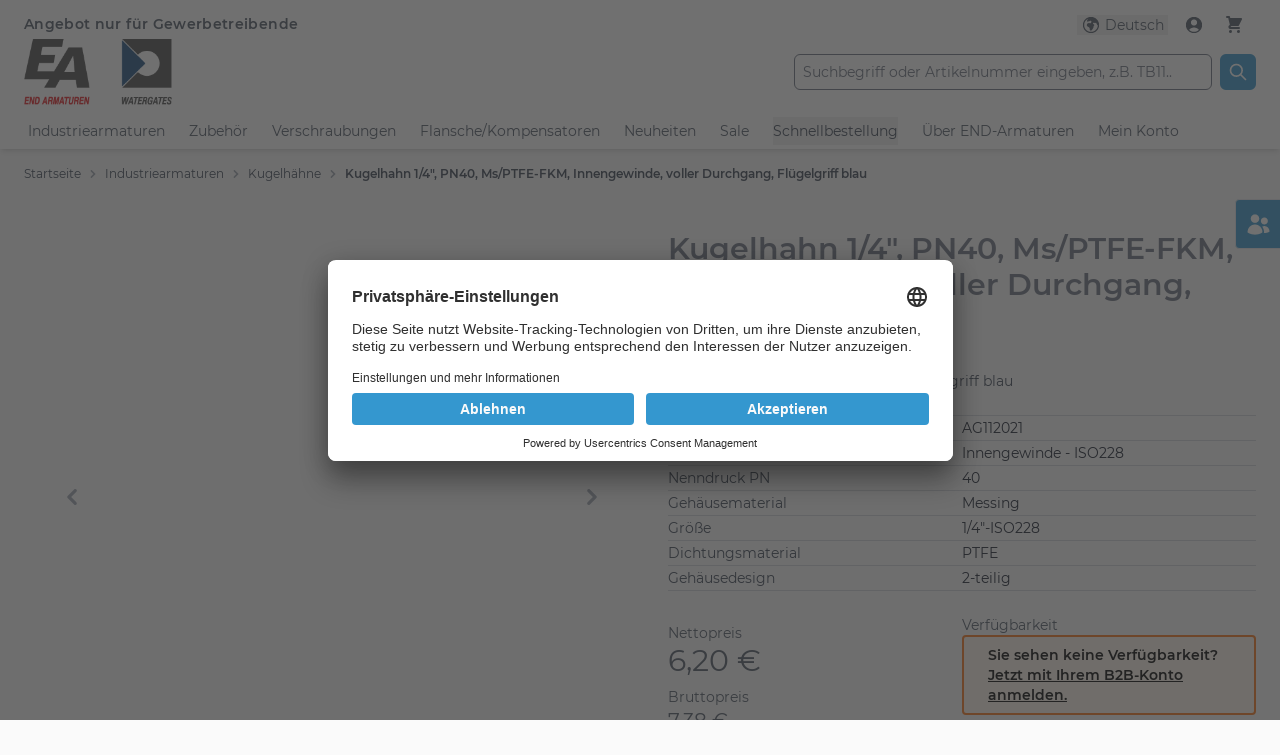

--- FILE ---
content_type: text/html; charset=UTF-8
request_url: https://shop.end.de/de/armaturen/kugelhaehne/ag112021
body_size: 127538
content:
<!doctype html>
<html lang="de">
<head prefix="og: http://ogp.me/ns# fb: http://ogp.me/ns/fb# product: http://ogp.me/ns/product#">
    <meta charset="utf-8"/>
<meta name="title" content="AG112021"/>
<meta name="description" content="Kugelhahn 1/4&quot;, PN40, Ms/PTFE-FKM Innengewinde, voller Durchgang, Flügelgriff blau"/>
<meta name="keywords" content="AG112021"/>
<meta name="robots" content="INDEX,FOLLOW"/>
<meta name="viewport" content="width=device-width, initial-scale=1"/>
<title>AG112021</title>
<link  rel="stylesheet" type="text/css"  media="all" href="https://shop.end.de/static/version1765362710/frontend/End/shop/de_DE/css/styles.css" />
<link  rel="stylesheet" type="text/css"  media="all" href="https://shop.end.de/static/version1765362710/frontend/End/shop/de_DE/Orbitvu_SelfHosted/css/orbitvu-sh-public.css" />
<link  rel="canonical" href="https://shop.end.de/de/ag112021" />
<link  rel="icon" type="image/x-icon" href="https://shop.end.de/media/favicon/stores/2/ea-favicon.png" />
<link  rel="shortcut icon" type="image/x-icon" href="https://shop.end.de/media/favicon/stores/2/ea-favicon.png" />
<!--8378dfcd28377c82ad60e6df4d6b3e00-->
<!-- BEGIN Usercentrics related code -->
<link rel="preconnect" href="//app.usercentrics.eu">
<link rel="preconnect" href="//api.usercentrics.eu">
<link rel="preconnect" href="//privacy-proxy.usercentrics.eu">
<link rel="preload" href="//app.usercentrics.eu/browser-ui/latest/loader.js" as="script">
<link rel="preload" href="//privacy-proxy.usercentrics.eu/latest/uc-block.bundle.js" as="script">
<script id="usercentrics-cmp" data-settings-id="W_GqKQQrOtS2GK" src="https://app.usercentrics.eu/browser-ui/latest/loader.js" async></script>
<script type="application/javascript" src="https://privacy-proxy.usercentrics.eu/latest/uc-block.bundle.js"></script>
<script>
// (optional) additional configs for the Smart Data Protector 
uc.reloadOnOptOut('BJ59EidsWQ'); // reload page on GTM opt-out
</script>
<!-- END Usercentrics related code -->
<!-- Google Tag Manager -->
<script>(function(w,d,s,l,i){w[l]=w[l]||[];w[l].push({'gtm.start':
new Date().getTime(),event:'gtm.js'});var f=d.getElementsByTagName(s)[0],
j=d.createElement(s),dl=l!='dataLayer'?'&l='+l:'';j.async=true;j.src=
'https://www.googletagmanager.com/gtm.js?id='+i+dl;f.parentNode.insertBefore(j,f);
})(window,document,'script','dataLayer','GTM-NFQDJZ5');</script>
<!-- End Google Tag Manager -->            
<!--
Diese B2B E-Commerce Lösung basiert auf avanta - ein Produkt des Softwareherstellers ECOPLAN. Anders als herkömmliche Shopsysteme ist avanta zu 100% auf B2B E-Commerce spezialisiert.
Weitere Informationen erhalten Sie unter https://www.ecoplan.com
-->
            <link rel="alternate" hreflang="de-de"
              href="https://shop.end.de/de/ag112021"/>
            <link rel="alternate" hreflang="en-us"
              href="https://shop.end.de/en/ag112021"/>
    
<script>
    var BASE_URL = 'https://shop.end.de/de/';
    var THEME_PATH = 'https://shop.end.de/static/version1765362710/frontend/End/shop/de_DE';
    var COOKIE_CONFIG = {
        "expires": null,
        "path": "\u002F",
        "domain": ".shop.end.de",
        "secure": true,
        "lifetime": "28800",
        "cookie_restriction_enabled": false    };
    var CURRENT_STORE_CODE = 'de';
    var CURRENT_WEBSITE_ID = '1';

    window.hyva = window.hyva || {}

    window.cookie_consent_groups = window.cookie_consent_groups || {}
    window.cookie_consent_groups['necessary'] = true;

    window.cookie_consent_config = window.cookie_consent_config || {};
    window.cookie_consent_config['necessary'] = [].concat(
        window.cookie_consent_config['necessary'] || [],
        [
            'user_allowed_save_cookie',
            'form_key',
            'mage-messages',
            'private_content_version',
            'mage-cache-sessid',
            'last_visited_store',
            'section_data_ids'
        ]
    );
</script>
<script>
    'use strict';
    (function( hyva, undefined ) {

        function lifetimeToExpires(options, defaults) {

            const lifetime = options.lifetime || defaults.lifetime;

            if (lifetime) {
                const date = new Date;
                date.setTime(date.getTime() + lifetime * 1000);
                return date;
            }

            return null;
        }

        function generateRandomString() {

            const allowedCharacters = '0123456789abcdefghijklmnopqrstuvwxyzABCDEFGHIJKLMNOPQRSTUVWXYZ',
                length = 16;

            let formKey = '',
                charactersLength = allowedCharacters.length;

            for (let i = 0; i < length; i++) {
                formKey += allowedCharacters[Math.round(Math.random() * (charactersLength - 1))]
            }

            return formKey;
        }

        const sessionCookieMarker = {noLifetime: true}

        const cookieTempStorage = {};

        const internalCookie = {
            get(name) {
                const v = document.cookie.match('(^|;) ?' + name + '=([^;]*)(;|$)');
                return v ? v[2] : null;
            },
            set(name, value, days, skipSetDomain) {
                let expires,
                    path,
                    domain,
                    secure,
                    samesite;

                const defaultCookieConfig = {
                    expires: null,
                    path: '/',
                    domain: null,
                    secure: false,
                    lifetime: null,
                    samesite: 'lax'
                };

                const cookieConfig = window.COOKIE_CONFIG || {};

                expires = days && days !== sessionCookieMarker
                    ? lifetimeToExpires({lifetime: 24 * 60 * 60 * days, expires: null}, defaultCookieConfig)
                    : lifetimeToExpires(window.COOKIE_CONFIG, defaultCookieConfig) || defaultCookieConfig.expires;

                path = cookieConfig.path || defaultCookieConfig.path;
                domain = !skipSetDomain && (cookieConfig.domain || defaultCookieConfig.domain);
                secure = cookieConfig.secure || defaultCookieConfig.secure;
                samesite = cookieConfig.samesite || defaultCookieConfig.samesite;

                document.cookie = name + "=" + encodeURIComponent(value) +
                    (expires && days !== sessionCookieMarker ? '; expires=' + expires.toGMTString() : '') +
                    (path ? '; path=' + path : '') +
                    (domain ? '; domain=' + domain : '') +
                    (secure ? '; secure' : '') +
                    (samesite ? '; samesite=' + samesite : 'lax');
            },
            isWebsiteAllowedToSaveCookie() {
                const allowedCookies = this.get('user_allowed_save_cookie');
                if (allowedCookies) {
                    const allowedWebsites = JSON.parse(unescape(allowedCookies));

                    return allowedWebsites[CURRENT_WEBSITE_ID] === 1;
                }
                return false;
            },
            getGroupByCookieName(name) {
                const cookieConsentConfig = window.cookie_consent_config || {};
                let group = null;
                for (let prop in cookieConsentConfig) {
                    if (!cookieConsentConfig.hasOwnProperty(prop)) continue;
                    if (cookieConsentConfig[prop].includes(name)) {
                        group = prop;
                        break;
                    }
                }
                return group;
            },
            isCookieAllowed(name) {
                const cookieGroup = this.getGroupByCookieName(name);
                return cookieGroup
                    ? window.cookie_consent_groups[cookieGroup]
                    : this.isWebsiteAllowedToSaveCookie();
            },
            saveTempStorageCookies() {
                for (const [name, data] of Object.entries(cookieTempStorage)) {
                    if (this.isCookieAllowed(name)) {
                        this.set(name, data['value'], data['days'], data['skipSetDomain']);
                        delete cookieTempStorage[name];
                    }
                }
            }
        };

        hyva.getCookie = (name) => {
            const cookieConfig = window.COOKIE_CONFIG || {};

            if (cookieConfig.cookie_restriction_enabled && ! internalCookie.isCookieAllowed(name)) {
                return cookieTempStorage[name] ? cookieTempStorage[name]['value'] : null;
            }

            return internalCookie.get(name);
        }

        hyva.setCookie = (name, value, days, skipSetDomain) => {
            const cookieConfig = window.COOKIE_CONFIG || {};

            if (cookieConfig.cookie_restriction_enabled && ! internalCookie.isCookieAllowed(name)) {
                cookieTempStorage[name] = {value, days, skipSetDomain};
                return;
            }
            return internalCookie.set(name, value, days, skipSetDomain);
        }


        hyva.setSessionCookie = (name, value, skipSetDomain) => {
            return hyva.setCookie(name, value, sessionCookieMarker, skipSetDomain)
        }

        hyva.getBrowserStorage = () => {
            const browserStorage = window.localStorage || window.sessionStorage;
            if (!browserStorage) {
                console.warn('Browser Storage is unavailable');
                return false;
            }
            try {
                browserStorage.setItem('storage_test', '1');
                browserStorage.removeItem('storage_test');
            } catch (error) {
                console.warn('Browser Storage is not accessible', error);
                return false;
            }
            return browserStorage;
        }

        hyva.postForm = (postParams) => {
            const form = document.createElement("form");

            let data = postParams.data;

            if (! postParams.skipUenc && ! data.uenc) {
                data.uenc = btoa(window.location.href);
            }
            form.method = "POST";
            form.action = postParams.action;

            Object.keys(postParams.data).map(key => {
                const field = document.createElement("input");
                field.type = 'hidden'
                field.value = postParams.data[key];
                field.name = key;
                form.appendChild(field);
            });

            const form_key = document.createElement("input");
            form_key.type = 'hidden';
            form_key.value = hyva.getFormKey();
            form_key.name="form_key";
            form.appendChild(form_key);

            document.body.appendChild(form);

            form.submit();
        }

        hyva.getFormKey = function () {
            let formKey = hyva.getCookie('form_key');

            if (!formKey) {
                formKey = generateRandomString();
                hyva.setCookie('form_key', formKey);
            }

            return formKey;
        }

        hyva.formatPrice = (value, showSign, options = {}) => {
            const groupSeparator = options.groupSeparator;
            const decimalSeparator = options.decimalSeparator
            delete options.groupSeparator;
            delete options.decimalSeparator;
            const formatter = new Intl.NumberFormat(
                'de\u002DDE',
                Object.assign({
                    style: 'currency',
                    currency: 'EUR',
                    signDisplay: showSign ? 'always' : 'auto'
                }, options)
            );
            return (typeof Intl.NumberFormat.prototype.formatToParts === 'function') ?
                formatter.formatToParts(value).map(({type, value}) => {
                    switch (type) {
                        case 'currency':
                            return '\u20AC' || value;
                        case 'minusSign':
                            return '- ';
                        case 'plusSign':
                            return '+ ';
                        case 'group':
                            return groupSeparator !== undefined ? groupSeparator : value;
                        case 'decimal':
                            return decimalSeparator !== undefined ? decimalSeparator : value;
                        default :
                            return value;
                    }
                }).reduce((string, part) => string + part) :
                formatter.format(value);
        }

        const formatStr = function (str, nStart) {
            const args = Array.from(arguments).slice(2);

            return str.replace(/(%+)([0-9]+)/g, (m, p, n) => {
                const idx = parseInt(n) - nStart;

                if (args[idx] === null || args[idx] === void 0) {
                    return m;
                }
                return p.length % 2
                    ? p.slice(0, -1).replace('%%', '%') + args[idx]
                    : p.replace('%%', '%') + n;
            })
        }

        hyva.str = function (string) {
            const args = Array.from(arguments);
            args.splice(1, 0, 1);

            return formatStr.apply(undefined, args);
        }

        hyva.strf = function () {
            const args = Array.from(arguments);
            args.splice(1, 0, 0);

            return formatStr.apply(undefined, args);
        }

        /**
         * Take a html string as `content` parameter and
         * extract an element from the DOM to replace in
         * the current page under the same selector,
         * defined by `targetSelector`
         */
        hyva.replaceDomElement = (targetSelector, content) => {
            // Parse the content and extract the DOM node using the `targetSelector`
            const parser = new DOMParser();
            const doc = parser.parseFromString(content, 'text/html');
            const contentNode = doc.querySelector(targetSelector);

            // Bail if content can't be found
            if (!contentNode) {
                return;
            }

            hyva.activateScripts(contentNode)

            // Replace the old DOM node with the new content
            document.querySelector(targetSelector).replaceWith(contentNode);

            // Reload customerSectionData and display cookie-messages if present
            window.dispatchEvent(new CustomEvent("reload-customer-section-data"));
            hyva.initMessages();
        }

        hyva.activateScripts = (contentNode) => {
            // Extract all the script tags from the content.
            // Script tags won't execute when inserted into a dom-element directly,
            // therefore we need to inject them to the head of the document.
            const tmpScripts = contentNode.getElementsByTagName('script');

            if (tmpScripts.length > 0) {
                // Push all script tags into an array
                // (to prevent dom manipulation while iterating over dom nodes)
                const scripts = [];
                for (let i = 0; i < tmpScripts.length; i++) {
                    scripts.push(tmpScripts[i]);
                }

                // Iterate over all script tags and duplicate+inject each into the head
                for (let i = 0; i < scripts.length; i++) {
                    let script = document.createElement('script');
                    script.innerHTML = scripts[i].innerHTML;

                    document.head.appendChild(script);

                    // Remove the original (non-executing) node from the content
                    scripts[i].parentNode.removeChild(scripts[i]);
                }
            }
            return contentNode;
        }

        const replace = {['+']: '-', ['/']: '_', ['=']: ','};
        hyva.getUenc = () => btoa(window.location.href).replace(/[+/=]/g, match => replace[match]);

        let currentTrap;

        const focusableElements = (rootElement) => {
            const selector = 'button, [href], input, select, textarea, details, [tabindex]:not([tabindex="-1"]';
            return Array.from(rootElement.querySelectorAll(selector))
                .filter(el => {
                    return el.style.display !== 'none'
                        && !el.disabled
                        && el.tabIndex !== -1
                        && (el.offsetWidth || el.offsetHeight || el.getClientRects().length)
                })
        }

        const focusTrap = (e) => {
            const isTabPressed = e.key === 'Tab' || e.keyCode === 9;
            if (!isTabPressed) return;

            const focusable = focusableElements(currentTrap)
            const firstFocusableElement = focusable[0]
            const lastFocusableElement = focusable[focusable.length - 1]

            e.shiftKey
                ? document.activeElement === firstFocusableElement && (lastFocusableElement.focus(), e.preventDefault())
                : document.activeElement === lastFocusableElement && (firstFocusableElement.focus(), e.preventDefault())
        };

        hyva.releaseFocus = (rootElement) => {
            if (currentTrap && (!rootElement || rootElement === currentTrap)) {
                currentTrap.removeEventListener('keydown', focusTrap)
                currentTrap = null
            }
        }
        hyva.trapFocus = (rootElement) => {
            if (!rootElement) return;
            hyva.releaseFocus()
            currentTrap = rootElement
            rootElement.addEventListener('keydown', focusTrap)
            const firstElement = focusableElements(rootElement)[0]
            firstElement && firstElement.focus()
        }

                hyva.alpineInitialized = (fn) => window.addEventListener('alpine:initialized', fn, {once: true})
                window.addEventListener('user-allowed-save-cookie', () => internalCookie.saveTempStorageCookies())

    }( window.hyva = window.hyva || {} ));
</script>
<script>
    if (!window.IntersectionObserver) {
        window.IntersectionObserver = function (callback) {
            this.observe = el => el && callback(this.takeRecords());
            this.takeRecords = () => [{isIntersecting: true, intersectionRatio: 1}];
            this.disconnect = () => {};
            this.unobserve = () => {};
        }
    }
</script>

<meta property="og:type" content="product" />
<meta property="og:title"
      content="Kugelhahn&#x20;1&#x2F;4&quot;,&#x20;PN40,&#x20;Ms&#x2F;PTFE-FKM,&#x20;Innengewinde,&#x20;voller&#x20;Durchgang,&#x20;Fl&#xFC;gelgriff&#x20;blau" />
<meta property="og:image"
      content="https://shop.end.de/media/catalog/product/cache/cf9695a1ac1ec69c477435a9ab974add/a/g/ag112021_1.jpg" />
<meta property="og:description"
      content="Kugelhahn&#x20;1&#x2F;4&quot;,&#x20;PN40,&#x20;Ms&#x2F;PTFE-FKMInnengewinde,&#x20;voller&#x20;Durchgang,&#x20;Fl&#xFC;gelgriff&#x20;blau" />
<meta property="og:url" content="https://shop.end.de/de/ag112021" />
            <meta property="product:price:amount" content="7.378001"/>
        <meta property="product:price:currency"
      content="EUR"/>
    <script>
    'use strict';

    (function () {
        window.initAmAppendLabels = {
            selectors: {
                labelWrapper: '.amlabel-position-wrapper'
            },
            /**
             * We use approach from hyva.replaceDomElement method to replace labels and init components
             *
             * @param {HTMLElement} labelContainer
             * @param {string} labelHtml
             * @return {void}
             */
            appendLabels: function (labelContainer, labelHtml) {
                const parser = new DOMParser();
                const doc = parser.parseFromString(labelHtml, 'text/html');
                const nodes = doc.querySelectorAll(this.selectors.labelWrapper);

                if (!nodes) {
                    return;
                }

                labelContainer.append(...nodes);
            }
        };
    })();
</script>
</head>
<body id="html-body" itemtype="http://schema.org/Product" itemscope="itemscope" class="catalog-product-view product-ag112021 categorypath-armaturen-kugelhaehne category-kugelhaehne page-layout-1column">
<script>
    'use strict';
    (function( proline, undefined ) {

        //Add Scripts to Document Head
        proline.addScriptsToDocumentHead = (element) => {

            let tmpScripts = element.querySelectorAll('script');
            if (tmpScripts.length > 0) {
                // Push all script tags into an array
                // (to prevent dom manipulation while iterating over dom nodes)
                const scripts = [];
                for (let i = 0; i < tmpScripts.length; i++) {
                    scripts.push(tmpScripts[i]);
                }

                // Iterate over all script tags and duplicate+inject each into the head
                for (let i = 0; i < scripts.length; i++) {
                    let script = document.createElement('script');
                    script.innerHTML = scripts[i].innerHTML;

                    document.head.appendChild(script);

                    // Remove the original (non-executing) node from the page
                    scripts[i].parentNode.removeChild(scripts[i]);
                }
            }
        }

        //Create Element from HTML String
        proline.createElementFromHTML = (htmlString) => {
            let div = document.createElement('div');
            div.innerHTML = htmlString.trim();

            return div.firstChild;
        }

        //Fetch Data
        proline.fetch = (url,
                         method,
                         params = {},
                         headers = null,
                         paramsAsFormData = false,
                         ajaxRedirect = false
        ) => {
            let request = {
                method: method
            };

            if(method === 'POST' && Object.keys(params).length !== 0){
                request.body = JSON.stringify(params);
            }

            if(paramsAsFormData && method === 'POST'){
                /* set request body if params are already given as formdata */
                if (params instanceof FormData) {
                    request.body = params;
                } else {
                    let params = JSON.parse(request.body);
                    let formData = new FormData();
                    for (const [key, value] of Object.entries(params)) {

                        //ToDo. recursive function
                        if(Array.isArray(value)){
                            for (const [arrKey, arrVal] of Object.entries(value)) {
                                for (const [valKey, val] of Object.entries(arrVal)) {
                                    formData.append(key + '[' + arrKey + '][' + valKey + ']', val);
                                }
                            }
                        } else {
                            formData.append(key, value);
                        }

                    }
                    request.body = formData;
                }
            }

            if(method === 'GET' && Object.keys(params).length !== 0){
                url += '?' + new URLSearchParams(params).toString();
            }

            if(headers){
                request.headers = headers;
            }

            return new Promise((resolve, reject) => {
                fetch(url, request)
                    .then((response) => {
                        if (response.redirected && ajaxRedirect) {
                            location.href = response.url;
                        }
                        return response.text();
                    }).then((html) => {
                        resolve(html);
                    }).catch((e) => {
                        reject(e);
                    });
            });
        }

        //nested Object to SerializedQuery
        proline.serializeQuery = (params, prefix = '') => {
            const query = Object.keys(params).map((key) => {
                const value  = params[key];

                if (params.constructor === Array)
                    key = `${prefix}[]`;
                if (params.constructor === Object)
                    key = (prefix ? `${prefix}[${key}]` : key);

                if (value !== null && typeof value === 'object')
                    return proline.serializeQuery(value, key);
                else
                    return `${key}=${encodeURIComponent(value)}`;
            });

            return [].concat.apply([], query).join('&');
        }

    }( window.proline = window.proline || {} ));
</script>
<input name="form_key" type="hidden" value="Pcjn5gBDlDN0UyGG" />
    <noscript>
        <section class="message global noscript border-b-2 border-blue-500 bg-blue-50 shadow-none m-0 px-0 rounded-none font-normal">
            <div class="container text-center">
                <p>
                    <strong>JavaScript scheint in Ihrem Browser deaktiviert zu sein.</strong>
                    <span>
                        Um unsere Website in bester Weise zu erfahren, aktivieren Sie Javascript in Ihrem Browser.                    </span>
                </p>
            </div>
        </section>
    </noscript>


<script>
    document.body.addEventListener('touchstart', () => {}, {passive: true})
</script>
<div class="page-wrapper"><header class="page-header"><a class="action skip sr-only focus:not-sr-only focus:absolute focus:z-40 focus:bg-white
   contentarea"
   href="#contentarea">
    <span>
        Zum Inhalt springen    </span>
</a>
<script>
    function initHeader() {
        return {
            searchOpen: true,
            cart: {},
            getData(data) {
                if (data.cart) {
                    this.cart = data.cart;
                }
            }
        }
    }
</script>
<div id="header"
     x-data="initHeader()"
     @keydown.window.escape="searchOpen = false;"
     @private-content-loaded.window="getData(event.detail.data)"
     class="lg:border-t-[35px] border-white"
>
    <div class="container flex flex-wrap lg:flex-wrap items-center justify-between w-full px-4 lg:px-6 pt-1 pb-4 lg:pb-0 mx-auto lg:-mt-[45px] md:pt-2">

        <!-- Header Bar -->
        <div id="header-bar" class="order-3 lg:order-1 w-auto lg:w-full flex pt-1 md:pt-4 pr-1 text-lg md:text-sm text-gray-600">
            <div class="w-1/2 justify-start hidden lg:block font-semibold tracking-wide">
                <div class="panel wrapper"><div class="panel header">    Angebot nur für Gewerbetreibende</div></div>            </div>
            <div class="w-full justify-end flex lg:w-1/2 items-center gap-x-0.5 md:gap-0 min-h-[20px]">
                <!--Customer Icon & Dropdown-->
                                    <div x-data="{ open: false, hasActiveLanguages: false }" class="relative inline-block md:px-2 flex" x-show="hasActiveLanguages">

        <button @click.prevent="open = !open"
                @click.outside="open = false"
                @keydown.window.escape="open=false"
                type="button"
                class="inline-flex w-full px-1 items-center"
                aria-haspopup="true"
                aria-expanded="true"
        ><svg xmlns="http://www.w3.org/2000/svg" width="24" height="24" viewBox="0 0 24 24" fill="currentColor" class="inline mr-0 md:mr-1 w-6 h-6 md:w-5 md:h-5" role="img">
<path fill-rule="evenodd" clip-rule="evenodd" d="M12 2.25C6.61522 2.25 2.25 6.61522 2.25 12C2.25 17.3848 6.61522 21.75 12 21.75C17.3848 21.75 21.75 17.3848 21.75 12C21.75 6.61522 17.3848 2.25 12 2.25ZM8.54688 4.50525C5.71517 5.8121 3.75 8.67655 3.75 12C3.75 16.5563 7.44365 20.25 12 20.25C16.3141 20.25 19.8548 16.9387 20.2191 12.7191L19.7582 12.2582C19.5872 12.0872 19.4449 11.8897 19.3367 11.6734L18.2567 9.5133C18.1304 9.26078 17.7939 9.20616 17.5942 9.4058C17.3818 9.61824 17.0709 9.69881 16.782 9.61627L15.5091 9.25259C15.0257 9.11447 14.524 9.40424 14.402 9.892C14.3109 10.2566 14.4588 10.6392 14.7715 10.8476L15.3582 11.2388C15.9489 11.6326 16.0317 12.4684 15.5297 12.9703L15.3295 13.1705C15.1186 13.3815 15 13.6676 15 13.966V14.3768C15 14.7846 14.8892 15.1847 14.6794 15.5344L13.3648 17.7254C12.9834 18.3611 12.2965 18.75 11.5552 18.75C10.9724 18.75 10.5 18.2776 10.5 17.6948V16.5233C10.5 15.6033 9.93989 14.7759 9.08565 14.4343L8.43151 14.1726C7.44978 13.7799 6.87393 12.7566 7.04776 11.7136L7.05479 11.6714C7.1012 11.393 7.19959 11.1257 7.34482 10.8837L7.43423 10.7347C7.92346 9.91928 8.87244 9.49948 9.80485 9.68597L10.9827 9.92153C11.5574 10.0365 12.124 9.69096 12.285 9.12744L12.4935 8.39774C12.6423 7.87721 12.3991 7.32456 11.9149 7.08245L11.25 6.75L11.159 6.84099C10.7371 7.26295 10.1648 7.5 9.56805 7.5H9.38712C9.13927 7.5 8.90098 7.59905 8.72572 7.7743C8.44225 8.05778 8.00817 8.12907 7.64961 7.94979C7.16435 7.70716 6.98836 7.10278 7.26749 6.63757L8.54688 4.50525Z"/>
<title>Sprache</title></svg>
            <span class="hidden md:inline-block">Deutsch</span>
        </button>

        <nav x-cloak
             x-show="open && hasActiveLanguages"
             class="absolute top-[12px] mt-2 origin-top-right right-0 z-[150] rounded-sm shadow-lg lg:mt-3 bg-container-lighter border text-highlight">
            <div role="menu"
                 aria-orientation="vertical"
                 aria-label="Sprachauswahl)">
                                                                                                <a x-init="hasActiveLanguages = true" href="https://shop.end.de/de/stores/store/redirect/___store/en/___from_store/de/uenc/aHR0cHM6Ly9zaG9wLmVuZC5kZS9lbi9hcm1hdHVyZW4va3VnZWxoYWVobmUvYWcxMTIwMjE~/"
                           class="block px-4 py-2 lg:px-5 lg:py-2 text-gray-600 hover:bg-gray-100 text-sm md:text-xs" role="menuitem"
                        >
                            English                        </a>
                                                </div>
        </nav>
    </div>
                <div id="customerMenu" x-data="initCustomerMenu()"
     @private-content-loaded.window="prolineSectionData($event.detail.data)"
     class="relative inline-block pl-2 md:pr-2">
    <a href="https&#x3A;&#x2F;&#x2F;shop.end.de&#x2F;de&#x2F;customer&#x2F;account&#x2F;"
       id="customer-menu"
       class="flex flew-row items-center"
                    onClick="window.openCustomerLoginModal();return false;"
               :aria-expanded="open ? 'true' : 'false'"
       aria-label="Mein&#x20;Konto"
    >
        <svg xmlns="http://www.w3.org/2000/svg" width="24" height="24" viewBox="0 0 24 24" fill="currentColor" class="inline mr-0 md:mr-1 w-6 h-6 md:w-5 md:h-5" role="img">
<path fill-rule="evenodd" clip-rule="evenodd" d="M18.6854 19.0971C20.5721 17.3191 21.75 14.7971 21.75 12C21.75 6.61522 17.3848 2.25 12 2.25C6.61522 2.25 2.25 6.61522 2.25 12C2.25 14.7971 3.42785 17.3191 5.31463 19.0971C7.06012 20.7419 9.41234 21.75 12 21.75C14.5877 21.75 16.9399 20.7419 18.6854 19.0971ZM6.14512 17.8123C7.51961 16.0978 9.63161 15 12 15C14.3684 15 16.4804 16.0978 17.8549 17.8123C16.3603 19.3178 14.289 20.25 12 20.25C9.711 20.25 7.63973 19.3178 6.14512 17.8123ZM15.75 9C15.75 11.0711 14.0711 12.75 12 12.75C9.92893 12.75 8.25 11.0711 8.25 9C8.25 6.92893 9.92893 5.25 12 5.25C14.0711 5.25 15.75 6.92893 15.75 9Z"/>
<title>Mein&amp;#x20;Konto</title></svg>
        <div x-show="isLoggedIn()" class="hidden overflow-hidden md:inline-block truncate whitespace-nowrap">
            <span x-text="proline.user_info"></span>
        </div>
    </a>

    <nav class="absolute top-[12px] mt-2 origin-top-right right-0 z-[100] rounded-sm
    shadow-lg w-60 lg:mt-3 bg-container-lighter border overflow-y-auto max-h-[90vh] overscroll-none pb-14 sm:pb-1" x-cloak x-show="open"
         @click.outside="open = false"
         aria-labelledby="customer-menu"
    >
        <div class="flex flex-col p-3 pt-3 pb-4" data-target="dropdown">
                    </div>
    </nav>
    </div>
<script>
    "use strict";
    function initCustomerMenu() {
        return {
            open: false,
            proline: false,
            prolineSectionData(data) {
                if (data.proline) {
                    this.proline = data.proline;
                }
            },
            isLoggedIn() {
                return (this.proline.hasOwnProperty('company_count')
                    && this.proline.company_count > 0);
            }
        }
    }
</script>
                <script>

    function initCompareHeader() {
        return {
            compareProducts: null,
            itemCount: 0,
            receiveCompareData(data) {
                if (data['compare-products']) {
                    this.compareProducts = data['compare-products'];
                    this.itemCount = this.compareProducts.count;
                }
            }
        }
    }
</script>
<!--Compare Icon-->
<div class="hidden md:inline">
    <div  x-data="initCompareHeader()"
          @private-content-loaded.window="receiveCompareData($event.detail.data)"
          :class="{ 'hidden': !(itemCount > 0) }">
        <div class="pl-2 pr-2">
            <a id="compare-link"
               class="relative inline-block no-underline"
               href="https://shop.end.de/de/catalog/product_compare/index/"
               title="Produkte vergleichen"
            >
                <svg xmlns="http://www.w3.org/2000/svg" width="24" height="24" viewBox="0 0 24 24" fill="currentColor" class="inline w-6 h-6 md:w-5 md:h-5" role="img">
<path d="M18.375 2.25C17.3395 2.25 16.5 3.08947 16.5 4.125V19.875C16.5 20.9105 17.3395 21.75 18.375 21.75H19.125C20.1605 21.75 21 20.9105 21 19.875V4.125C21 3.08947 20.1605 2.25 19.125 2.25H18.375Z"/>
<path d="M9.75 8.625C9.75 7.58947 10.5895 6.75 11.625 6.75H12.375C13.4105 6.75 14.25 7.58947 14.25 8.625V19.875C14.25 20.9105 13.4105 21.75 12.375 21.75H11.625C10.5895 21.75 9.75 20.9105 9.75 19.875V8.625Z"/>
<path d="M3 13.125C3 12.0895 3.83947 11.25 4.875 11.25H5.625C6.66053 11.25 7.5 12.0895 7.5 13.125V19.875C7.5 20.9105 6.66053 21.75 5.625 21.75H4.875C3.83947 21.75 3 20.9105 3 19.875V13.125Z"/>
<title>Produkte&amp;#x20;vergleichen</title></svg>
                <span class="sr-only label">
                    Produkte vergleichen                 </span>

                <span class="absolute top-0 h-5 px-1.5 mr-3 -mt-3 text-xs font-bold
                leading-5 text-center text-white uppercase transform -translate-x-1
                translate-y-1/2 rounded-full bg-highlight inline"
                      style="font-size:0.85rem"
                      :class="{
                                'hidden': !itemCount,
                                'inline': itemCount }"
                >
                   <span x-text="itemCount"></span>
                </span>
            </a>
        </div>
    </div>
</div>
                <!--Cart Icon-->
<div class="px-2 inline-block">
    <a id="menu-cart-icon"
       class="relative inline-block no-underline" aria-label="Warenkorb"
       @click.prevent.stop="$dispatch('toggle-cart',{});"       href="https://shop.end.de/de/checkout/cart/index/"
    >
        <svg xmlns="http://www.w3.org/2000/svg" viewBox="0 0 20 20" fill="currentColor" class="inline w-6 h-6 md:w-5 md:h-5" width="24" height="24" role="img">
  <path d="M3 1a1 1 0 000 2h1.22l.305 1.222a.997.997 0 00.01.042l1.358 5.43-.893.892C3.74 11.846 4.632 14 6.414 14H15a1 1 0 000-2H6.414l1-1H14a1 1 0 00.894-.553l3-6A1 1 0 0017 3H6.28l-.31-1.243A1 1 0 005 1H3zM16 16.5a1.5 1.5 0 11-3 0 1.5 1.5 0 013 0zM6.5 18a1.5 1.5 0 100-3 1.5 1.5 0 000 3z"/>
<title>Warenkorb</title></svg>
        <span x-text="cart.summary_count"
              class="absolute top-0 hidden h-5 px-1.5 mr-3 -mt-3 text-xs font-bold
                        leading-5 text-center text-white uppercase transform -translate-x-1
                        translate-y-1/2 rounded-full bg-highlight" style="font-size:0.85rem"
              :class="{
                        'hidden': !cart.summary_count,
                        'inline': cart.summary_count }"
        ></span>

    </a>
</div>
            </div>
        </div>

        <!--Logo-->
        <div class="order-2 lg:order-2 w-2/5 sm:w-auto md:w-1/3 my-1" id="header-logo">
            <div class="">
    <a class=""
       href="https://shop.end.de/de/"
       title="END-Armaturen&#x20;&amp;&#x20;Watergates"
       aria-label="store logo">
        <img class="mx-auto lg:mx-0" src="https://shop.end.de/media/logo/stores/2/EA_WG_logo-90.png"
             title="END-Armaturen&#x20;&amp;&#x20;Watergates"
             alt="END-Armaturen&#x20;&amp;&#x20;Watergates"
            width="148"            height="67"        />
    </a>
</div>
        </div>

        <!--Search-->
        <div class="order-4 lg:order-3 w-full lg:w-1/2 justify-end flex mt-3 md:mt-0">
            <div class="w-full lg:w-3/4">
                <div  x-data='{...autoSuggest({"apiUrl":"https:\/\/shop.end.de\/de\/rest\/de\/V1\/proline\/search\/preview","baseUrl":"https:\/\/shop.end.de\/de\/","$autoSuggestContainer":"proline-autocomplete-store-search","showProducts":1,"showCategories":1,"showCmsPages":1,"showOnlySaleableProducts":0,"showBackDraw":1,"minQueryLength":2,"triggerAfterInit":0,"triggerDifferentInput":null,"renderSearchLink":1,"openFirstOnEnter":0,"searchRequestName":"product_auto_suggest","openProductOnClick":true,"b2bPriceLabel":"Ihr Preis","companySkuLabel":"Individuelle Artikelnr."}), ...hyva.modal()}' class="block block-search">
    <div class="block block-title hidden">
        <strong>Suche</strong>
    </div>
    <div class="block block-content">
        <form class="form minisearch flex" id="search_mini_form"
              action="https://shop.end.de/de/catalogsearch/result/"
              method="get">
            <label class="label hidden" for="proLineSearchQuery"
                   data-role="minisearch-label">
                <span>Suche</span>
            </label>
            <input
                                          @input.debounce.500="_listenToChanges($event)"
                       @keydown.debounce.100="_listenToKeyDown($event)"
                                      id="proLineSearchQuery"
                   data-unique-id="input-search-field"
                   type="text"
                   title=Suche                   name="q"
                   value=""
                   placeholder="Suchbegriff&#x20;oder&#x20;Artikelnummer&#x20;eingeben,&#x20;z.B.&#x20;TB11.."
                   class="input-text w-full p-0 md:text-sm px-2 py-3 md:py-1 border rounded-md border border-gray-500"
                   maxlength="128"
                   role="combobox"
                   aria-expanded="false"
                   aria-haspopup="false"
                   aria-autocomplete="both"
                   autocomplete="off"/>
            <button type="submit"
                    title="Suche"
                    class="btn-search ml-2">
                <svg xmlns="http://www.w3.org/2000/svg" fill="none" viewBox="0 0 24 24" stroke-width="2" stroke="currentColor" class="text-white" width="20" height="20" role="img">
  <path stroke-linecap="round" stroke-linejoin="round" d="M21 21l-6-6m2-5a7 7 0 11-14 0 7 7 0 0114 0z"/>
<title>Suche</title></svg>
            </button>
        </form>
    </div>
        <template x-if="isLoading">
    <div class="flex flex-row justify-center items-center w-full h-full fixed select-none z-[1002]"
         style="left: 50%;top: 50%;transform: translateX(-50%) translateY(-50%);background: rgba(255,255,255,0.7);"
         x-transition:enter="ease-out duration-200"
         x-transition:enter-start="opacity-0"
         x-transition:enter-end="opacity-100"
         x-transition:leave="ease-in duration-200"
         x-transition:leave-start="opacity-100"
         x-transition:leave-end="opacity-0">
        <svg xmlns="http://www.w3.org/2000/svg" viewBox="0 0 57 57" width="57" height="57" fill="none" stroke="currentColor" stroke-width="2" class="text-primary" role="img">
    <style>
        @keyframes spinner-ball-triangle1 {
            0% { transform: translate(0%, 0%); }
            33% { transform: translate(38%, -79%); }
            66% { transform: translate(77%, 0%); }
            100% { transform: translate(0%, 0%); }
        }

        @keyframes spinner-ball-triangle2 {
            0% { transform: translate(0%, 0%); }
            33% { transform: translate(38%, 79%); }
            66% { transform: translate(-38%, 79%); }
            100% { transform: translate(0%, 0%); }
        }

        @keyframes spinner-ball-triangle3 {
            0% { transform: translate(0%, 0%); }
            33% { transform: translate(-77%, 0%); }
            66% { transform: translate(-38%, -79%); }
            100% { transform: translate(0%, 0%); }
        }
    </style>
    <circle cx="5" cy="50" r="5" style="animation: spinner-ball-triangle1 2.2s linear infinite"/>
    <circle cx="27" cy="5" r="5" style="animation: spinner-ball-triangle2 2.2s linear infinite"/>
    <circle cx="49" cy="50" r="5" style="animation: spinner-ball-triangle3 2.2s linear infinite"/>
<title>loader</title></svg>
        <div class="ml-10 text-primary text-xl">
            <template x-if="typeof loaderText === 'undefined'">
                    <span>Wird geladen …</span>
            </template>
            <template x-if="typeof loaderText !== 'undefined'">
                <span x-text="loaderText" />
            </template>
        </div>
    </div>
</template>
</div>
            </div>
        </div>

        <!--Main Navigation-->
        <div class="order-1 lg:order-4 w-auto lg:w-full relative mt-1">
            <div x-data="initMenuDesktop_696c4e75062c4()"
     class="z-20 order-2 sm:order-1 lg:order-2 navigation hidden lg:flex"
>
    <!-- desktop -->
    <div x-ref="nav-desktop"
         @load.window="setActiveMenu($root)"
         class="hidden lg:block lg:relative lg:min-h-0 lg:w-full lg:pt-0">
        <nav
            class="w-full duration-150 ease-in-out transform flex justify-start
            w-auto relative min-h-0 transition-display">
            
                            <div class="level-0 overflow-hidden static pr-6 last:pr-0 first:pl-1 has_children"
                     @mouseenter="hoverPanelActiveId = 'category-node-368'"
                     @mouseleave="hoverPanelActiveId = 0"
                     @keyup.esc="hoverPanelActiveId = 0"
                >
                    <span class="level-0 flex items-center block py-1 text-md link-underline link-underline-gray text-black">
                        <a class="w-full py-1 text-sm text-primary-darker level-0"
                           href="https://shop.end.de/de/armaturen"
                           @keydown.stop.prevent.enter="true"
                           @keyup.stop.prevent.enter="hoverPanelActiveId = 'category-node-368'"
                           @keyup.esc="hoverPanelActiveId = 0"
                           title="Industriearmaturen"
                        >
                            Industriearmaturen                        </a>
                    </span>
                                                                <div
                            class="absolute left-0 flex flex-nowrap container mx-0 px-0 absolute -ml-6 shadow-lg bg-container-lighter w-screen overflow-hidden border-t hidden"
                            :class=" {
                                'hidden' : hoverPanelActiveId !== 'category-node-368',
                                'block' : hoverPanelActiveId === ' category-node-368'
                            }">

                                                        <div class="order-1 pulldown_tab menu min-w-[50%]">
                                <div class="columns-3 gap-1 px-6 pt-6">
                                    <a href="https://shop.end.de/de/armaturen"
                                       title="Industriearmaturen"
                                       class="block w-full whitespace-nowrap text-primary-darker hover:translate-x-1 transition"
                                    > <span class="text-sm font-semibold">
                                            Alles entdecken                                        </span>
                                    </a>
                                </div>

                                <div class="columns-3 gap-8 px-6 py-4">
                                                                            <div class="mr-3 mb-3 break-inside-avoid">
                                            <a href="https://shop.end.de/de/armaturen/kugelhaehne"
                                               title="Kugelh&#xE4;hne"
                                               class="block w-full py-1 my-1 first:mt-0 text-primary-darker hover:translate-x-1 transition hyphens-auto break-words"
                                            >
                                                <span class="text-sm font-semibold">
                                                    Kugelhähne                                                </span>
                                            </a>
                                            <div>
                                                                                                    <a href="https://shop.end.de/de/armaturen/kugelhaehne/2-wege-kugelhaehne"
                                                       title="2-Wege&#x20;Kugelh&#xE4;hne"
                                                       class="block w-full text-primary-darker hover:translate-x-1 transition hyphens-auto break-words"
                                                    >
                                                            <span class="text-sm">
                                                                2-Wege Kugelhähne                                                            </span>
                                                        </a>
                                                                                                        <a href="https://shop.end.de/de/armaturen/kugelhaehne/3-wege-kugelhaehne"
                                                       title="3-Wege&#x20;Kugelh&#xE4;hne"
                                                       class="block w-full text-primary-darker hover:translate-x-1 transition hyphens-auto break-words"
                                                    >
                                                            <span class="text-sm">
                                                                3-Wege Kugelhähne                                                            </span>
                                                        </a>
                                                                                                        <a href="https://shop.end.de/de/armaturen/kugelhaehne/4-wege-kugelhaehne"
                                                       title="4-Wege&#x20;Kugelh&#xE4;hne"
                                                       class="block w-full text-primary-darker hover:translate-x-1 transition hyphens-auto break-words"
                                                    >
                                                            <span class="text-sm">
                                                                4-Wege Kugelhähne                                                            </span>
                                                        </a>
                                                                                                        <a href="https://shop.end.de/de/armaturen/kugelhaehne/hochdruckkugelhaehne-100bar"
                                                       title="Hochdruckkugelh&#xE4;hne&#x20;&amp;&#x20;Blockkugelh&#xE4;hne"
                                                       class="block w-full text-primary-darker hover:translate-x-1 transition hyphens-auto break-words"
                                                    >
                                                            <span class="text-sm">
                                                                Hochdruckkugelhähne &amp; Blockkugelhähne                                                            </span>
                                                        </a>
                                                                                                        <a href="https://shop.end.de/de/armaturen/kugelhaehne/auslauf-kugelhaehne"
                                                       title="Auslaufkugelh&#xE4;hne"
                                                       class="block w-full text-primary-darker hover:translate-x-1 transition hyphens-auto break-words"
                                                    >
                                                            <span class="text-sm">
                                                                Auslaufkugelhähne                                                            </span>
                                                        </a>
                                                                                                        <a href="https://shop.end.de/de/armaturen/kugelhaehne/dvgw-trinkwasser-kugelhaehne"
                                                       title="DVGW&#x20;Trinkwasser&#x20;Kugelh&#xE4;hne"
                                                       class="block w-full text-primary-darker hover:translate-x-1 transition hyphens-auto break-words"
                                                    >
                                                            <span class="text-sm">
                                                                DVGW Trinkwasser Kugelhähne                                                            </span>
                                                        </a>
                                                                                                        <a href="https://shop.end.de/de/armaturen/kugelhaehne/dvgw-gas-kugelhaehne"
                                                       title="DVGW&#x20;Gas&#x20;Kugelh&#xE4;hne"
                                                       class="block w-full text-primary-darker hover:translate-x-1 transition hyphens-auto break-words"
                                                    >
                                                            <span class="text-sm">
                                                                DVGW Gas Kugelhähne                                                            </span>
                                                        </a>
                                                                                                        <a href="https://shop.end.de/de/armaturen/kugelhaehne/ptfe-freie-kugelhaehne"
                                                       title="PTFE-freie&#x20;Kugelh&#xE4;hne"
                                                       class="block w-full text-primary-darker hover:translate-x-1 transition hyphens-auto break-words"
                                                    >
                                                            <span class="text-sm">
                                                                PTFE-freie Kugelhähne                                                            </span>
                                                        </a>
                                                                                                        <a href="https://shop.end.de/de/armaturen/kugelhaehne/befuell-entleerungskugelhaehne"
                                                       title="Bef&#xFC;llh&#xE4;hne&#x20;&amp;&#x20;Entleerungsh&#xE4;hne&#x20;&#x28;KFE-H&#xE4;hne&#x29;"
                                                       class="block w-full text-primary-darker hover:translate-x-1 transition hyphens-auto break-words"
                                                    >
                                                            <span class="text-sm">
                                                                Befüllhähne &amp; Entleerungshähne (KFE-Hähne)                                                            </span>
                                                        </a>
                                                                                                        <a href="https://shop.end.de/de/armaturen/kugelhaehne/mini-kugelhaehne"
                                                       title="Mini-Kugelh&#xE4;hne"
                                                       class="block w-full text-primary-darker hover:translate-x-1 transition hyphens-auto break-words"
                                                    >
                                                            <span class="text-sm">
                                                                Mini-Kugelhähne                                                            </span>
                                                        </a>
                                                                                                        <a href="https://shop.end.de/de/armaturen/kugelhaehne/zubehoer-kugelhaehne"
                                                       title="Zubeh&#xF6;r&#x20;f&#xFC;r&#x20;Kugelh&#xE4;hne"
                                                       class="block w-full text-primary-darker hover:translate-x-1 transition hyphens-auto break-words"
                                                    >
                                                            <span class="text-sm">
                                                                Zubehör für Kugelhähne                                                            </span>
                                                        </a>
                                                                                                        <a href="https://shop.end.de/de/armaturen/kugelhaehne/ersatzteile-kugelhaehne"
                                                       title="Ersatzteile&#x20;f&#xFC;r&#x20;Kugelh&#xE4;hne"
                                                       class="block w-full text-primary-darker hover:translate-x-1 transition hyphens-auto break-words"
                                                    >
                                                            <span class="text-sm">
                                                                Ersatzteile für Kugelhähne                                                            </span>
                                                        </a>
                                                                                                    </div>
                                            </div>
                                                                                <div class="mr-3 mb-3 break-inside-avoid">
                                            <a href="https://shop.end.de/de/armaturen/absperrklappen"
                                               title="Absperrklappen"
                                               class="block w-full py-1 my-1 first:mt-0 text-primary-darker hover:translate-x-1 transition hyphens-auto break-words"
                                            >
                                                <span class="text-sm font-semibold">
                                                    Absperrklappen                                                </span>
                                            </a>
                                            <div>
                                                                                                    <a href="https://shop.end.de/de/armaturen/absperrklappen/hand-betaetigt"
                                                       title="Handbet&#xE4;tigte&#x20;Absperrklappen"
                                                       class="block w-full text-primary-darker hover:translate-x-1 transition hyphens-auto break-words"
                                                    >
                                                            <span class="text-sm">
                                                                Handbetätigte Absperrklappen                                                            </span>
                                                        </a>
                                                                                                        <a href="https://shop.end.de/de/armaturen/absperrklappen/pneumatisch-betaetigt"
                                                       title="Pneumatische&#x20;Absperrklappen"
                                                       class="block w-full text-primary-darker hover:translate-x-1 transition hyphens-auto break-words"
                                                    >
                                                            <span class="text-sm">
                                                                Pneumatische Absperrklappen                                                            </span>
                                                        </a>
                                                                                                        <a href="https://shop.end.de/de/armaturen/absperrklappen/elektrisch-betaetigt"
                                                       title="Elektrische&#x20;Absperrklappen"
                                                       class="block w-full text-primary-darker hover:translate-x-1 transition hyphens-auto break-words"
                                                    >
                                                            <span class="text-sm">
                                                                Elektrische Absperrklappen                                                            </span>
                                                        </a>
                                                                                                        <a href="https://shop.end.de/de/armaturen/absperrklappen/dvgw-trinkwasser-absperrklappe"
                                                       title="DVGW&#x20;Trinkwasser&#x20;Absperrklappe"
                                                       class="block w-full text-primary-darker hover:translate-x-1 transition hyphens-auto break-words"
                                                    >
                                                            <span class="text-sm">
                                                                DVGW Trinkwasser Absperrklappe                                                            </span>
                                                        </a>
                                                                                                        <a href="https://shop.end.de/de/armaturen/absperrklappen/dvgw-gas-absperrklappe"
                                                       title="DVGW&#x20;Gas&#x20;Absperrklappe"
                                                       class="block w-full text-primary-darker hover:translate-x-1 transition hyphens-auto break-words"
                                                    >
                                                            <span class="text-sm">
                                                                DVGW Gas Absperrklappe                                                            </span>
                                                        </a>
                                                                                                        <a href="https://shop.end.de/de/armaturen/absperrklappen/ersatzteile-absperrklappen"
                                                       title="Ersatzteile&#x20;f&#xFC;r&#x20;Absperrklappen"
                                                       class="block w-full text-primary-darker hover:translate-x-1 transition hyphens-auto break-words"
                                                    >
                                                            <span class="text-sm">
                                                                Ersatzteile für Absperrklappen                                                            </span>
                                                        </a>
                                                                                                        <a href="https://shop.end.de/de/armaturen/absperrklappen/zubehoer-absperrklappen"
                                                       title="Zubeh&#xF6;r&#x20;f&#xFC;r&#x20;Absperrklappen"
                                                       class="block w-full text-primary-darker hover:translate-x-1 transition hyphens-auto break-words"
                                                    >
                                                            <span class="text-sm">
                                                                Zubehör für Absperrklappen                                                            </span>
                                                        </a>
                                                                                                    </div>
                                            </div>
                                                                                <div class="mr-3 mb-3 break-inside-avoid">
                                            <a href="https://shop.end.de/de/armaturen/schwenkantriebe"
                                               title="Schwenkantriebe"
                                               class="block w-full py-1 my-1 first:mt-0 text-primary-darker hover:translate-x-1 transition hyphens-auto break-words"
                                            >
                                                <span class="text-sm font-semibold">
                                                    Schwenkantriebe                                                </span>
                                            </a>
                                            <div>
                                                                                                    <a href="https://shop.end.de/de/armaturen/schwenkantriebe/pneumatische-antriebe"
                                                       title="Pneumatische&#x20;Schwenkantriebe"
                                                       class="block w-full text-primary-darker hover:translate-x-1 transition hyphens-auto break-words"
                                                    >
                                                            <span class="text-sm">
                                                                Pneumatische Schwenkantriebe                                                            </span>
                                                        </a>
                                                                                                        <a href="https://shop.end.de/de/armaturen/schwenkantriebe/elektrische-antriebe"
                                                       title="Elektrische&#x20;Schwenkantriebe"
                                                       class="block w-full text-primary-darker hover:translate-x-1 transition hyphens-auto break-words"
                                                    >
                                                            <span class="text-sm">
                                                                Elektrische Schwenkantriebe                                                            </span>
                                                        </a>
                                                                                                        <a href="https://shop.end.de/de/armaturen/schwenkantriebe/magnetventile"
                                                       title="Pilotventile&#x20;f&#xFC;r&#x20;Schwenkantriebe"
                                                       class="block w-full text-primary-darker hover:translate-x-1 transition hyphens-auto break-words"
                                                    >
                                                            <span class="text-sm">
                                                                Pilotventile für Schwenkantriebe                                                            </span>
                                                        </a>
                                                                                                        <a href="https://shop.end.de/de/armaturen/schwenkantriebe/montagezubehoer"
                                                       title="Montagezubeh&#xF6;r&#x20;f&#xFC;r&#x20;Schwenkantriebe"
                                                       class="block w-full text-primary-darker hover:translate-x-1 transition hyphens-auto break-words"
                                                    >
                                                            <span class="text-sm">
                                                                Montagezubehör für Schwenkantriebe                                                            </span>
                                                        </a>
                                                                                                        <a href="https://shop.end.de/de/armaturen/schwenkantriebe/stellungsanzeigen-schwenkantriebe"
                                                       title="Stellungsanzeigen&#x20;f&#xFC;r&#x20;Schwenkantriebe"
                                                       class="block w-full text-primary-darker hover:translate-x-1 transition hyphens-auto break-words"
                                                    >
                                                            <span class="text-sm">
                                                                Stellungsanzeigen für Schwenkantriebe                                                            </span>
                                                        </a>
                                                                                                    </div>
                                            </div>
                                                                                <div class="mr-3 mb-3 break-inside-avoid">
                                            <a href="https://shop.end.de/de/armaturen/stoffschieber"
                                               title="Stoffschieber"
                                               class="block w-full py-1 my-1 first:mt-0 text-primary-darker hover:translate-x-1 transition hyphens-auto break-words"
                                            >
                                                <span class="text-sm font-semibold">
                                                    Stoffschieber                                                </span>
                                            </a>
                                            <div>
                                                                                                    <a href="https://shop.end.de/de/armaturen/stoffschieber/einseitig-dichtend"
                                                       title="Einseitig&#x20;dichtende&#x20;Stoffschieber"
                                                       class="block w-full text-primary-darker hover:translate-x-1 transition hyphens-auto break-words"
                                                    >
                                                            <span class="text-sm">
                                                                Einseitig dichtende Stoffschieber                                                            </span>
                                                        </a>
                                                                                                        <a href="https://shop.end.de/de/armaturen/stoffschieber/beidseitig-dichtend"
                                                       title="Beidseitig&#x20;dichtende&#x20;Stoffschieber"
                                                       class="block w-full text-primary-darker hover:translate-x-1 transition hyphens-auto break-words"
                                                    >
                                                            <span class="text-sm">
                                                                Beidseitig dichtende Stoffschieber                                                            </span>
                                                        </a>
                                                                                                        <a href="https://shop.end.de/de/armaturen/stoffschieber/zubehoer-stoffschieber"
                                                       title="Zubeh&#xF6;r&#x20;f&#xFC;r&#x20;Stoffschieber"
                                                       class="block w-full text-primary-darker hover:translate-x-1 transition hyphens-auto break-words"
                                                    >
                                                            <span class="text-sm">
                                                                Zubehör für Stoffschieber                                                            </span>
                                                        </a>
                                                                                                    </div>
                                            </div>
                                                                                <div class="mr-3 mb-3 break-inside-avoid">
                                            <a href="https://shop.end.de/de/armaturen/druckgesteuerte-ventile"
                                               title="Druckgesteuerte&#x20;Ventile"
                                               class="block w-full py-1 my-1 first:mt-0 text-primary-darker hover:translate-x-1 transition hyphens-auto break-words"
                                            >
                                                <span class="text-sm font-semibold">
                                                    Druckgesteuerte Ventile                                                </span>
                                            </a>
                                            <div>
                                                                                                    <a href="https://shop.end.de/de/armaturen/druckgesteuerte-ventile/2-2-wege-ventile"
                                                       title="2&#x2F;2-Wege&#x20;druckgesteuerte&#x20;Ventile"
                                                       class="block w-full text-primary-darker hover:translate-x-1 transition hyphens-auto break-words"
                                                    >
                                                            <span class="text-sm">
                                                                2/2-Wege druckgesteuerte Ventile                                                            </span>
                                                        </a>
                                                                                                        <a href="https://shop.end.de/de/armaturen/druckgesteuerte-ventile/3-2-wege-ventile"
                                                       title="3&#x2F;2-Wege&#x20;druckgesteuerte&#x20;Ventile"
                                                       class="block w-full text-primary-darker hover:translate-x-1 transition hyphens-auto break-words"
                                                    >
                                                            <span class="text-sm">
                                                                3/2-Wege druckgesteuerte Ventile                                                            </span>
                                                        </a>
                                                                                                        <a href="https://shop.end.de/de/armaturen/druckgesteuerte-ventile/stellungsanzeigen-druckgesteuerte-ventile"
                                                       title="Stellungsanzeigen&#x20;f&#xFC;r&#x20;druckgesteuerte&#x20;Ventile"
                                                       class="block w-full text-primary-darker hover:translate-x-1 transition hyphens-auto break-words"
                                                    >
                                                            <span class="text-sm">
                                                                Stellungsanzeigen für druckgesteuerte Ventile                                                            </span>
                                                        </a>
                                                                                                        <a href="https://shop.end.de/de/armaturen/druckgesteuerte-ventile/ersatzteile-druckgesteuerte-ventile"
                                                       title="Ersatzteile&#x20;f&#xFC;r&#x20;druckgesteuerte&#x20;Ventil"
                                                       class="block w-full text-primary-darker hover:translate-x-1 transition hyphens-auto break-words"
                                                    >
                                                            <span class="text-sm">
                                                                Ersatzteile für druckgesteuerte Ventil                                                            </span>
                                                        </a>
                                                                                                    </div>
                                            </div>
                                                                                <div class="mr-3 mb-3 break-inside-avoid">
                                            <a href="https://shop.end.de/de/armaturen/magnetventile"
                                               title="Magnetventile"
                                               class="block w-full py-1 my-1 first:mt-0 text-primary-darker hover:translate-x-1 transition hyphens-auto break-words"
                                            >
                                                <span class="text-sm font-semibold">
                                                    Magnetventile                                                </span>
                                            </a>
                                            <div>
                                                                                                    <a href="https://shop.end.de/de/armaturen/magnetventile/2-2-wege-magnetventile"
                                                       title="2&#x2F;2-Wege&#x20;Magnetventile"
                                                       class="block w-full text-primary-darker hover:translate-x-1 transition hyphens-auto break-words"
                                                    >
                                                            <span class="text-sm">
                                                                2/2-Wege Magnetventile                                                            </span>
                                                        </a>
                                                                                                        <a href="https://shop.end.de/de/armaturen/magnetventile/3-2-wege-magnetventile"
                                                       title="3&#x2F;2-Wege&#x20;Magnetventile"
                                                       class="block w-full text-primary-darker hover:translate-x-1 transition hyphens-auto break-words"
                                                    >
                                                            <span class="text-sm">
                                                                3/2-Wege Magnetventile                                                            </span>
                                                        </a>
                                                                                                        <a href="https://shop.end.de/de/armaturen/magnetventile/coaxialventile"
                                                       title="2&#x2F;2-Wege&#x20;Coaxialventile"
                                                       class="block w-full text-primary-darker hover:translate-x-1 transition hyphens-auto break-words"
                                                    >
                                                            <span class="text-sm">
                                                                2/2-Wege Coaxialventile                                                            </span>
                                                        </a>
                                                                                                        <a href="https://shop.end.de/de/armaturen/magnetventile/ersatzteile-magnetventile"
                                                       title="Ersatzteile&#x20;f&#xFC;r&#x20;Magnetventile"
                                                       class="block w-full text-primary-darker hover:translate-x-1 transition hyphens-auto break-words"
                                                    >
                                                            <span class="text-sm">
                                                                Ersatzteile für Magnetventile                                                            </span>
                                                        </a>
                                                                                                    </div>
                                            </div>
                                                                                <div class="mr-3 mb-3 break-inside-avoid">
                                            <a href="https://shop.end.de/de/armaturen/regelventile"
                                               title="Regelventile"
                                               class="block w-full py-1 my-1 first:mt-0 text-primary-darker hover:translate-x-1 transition hyphens-auto break-words"
                                            >
                                                <span class="text-sm font-semibold">
                                                    Regelventile                                                </span>
                                            </a>
                                            <div>
                                                                                                    <a href="https://shop.end.de/de/armaturen/regelventile/2-wege-regelventile"
                                                       title="2-Wege&#x20;Regelventile"
                                                       class="block w-full text-primary-darker hover:translate-x-1 transition hyphens-auto break-words"
                                                    >
                                                            <span class="text-sm">
                                                                2-Wege Regelventile                                                            </span>
                                                        </a>
                                                                                                        <a href="https://shop.end.de/de/armaturen/regelventile/3-wege-regelventile"
                                                       title="3-Wege&#x20;Regelventile"
                                                       class="block w-full text-primary-darker hover:translate-x-1 transition hyphens-auto break-words"
                                                    >
                                                            <span class="text-sm">
                                                                3-Wege Regelventile                                                            </span>
                                                        </a>
                                                                                                        <a href="https://shop.end.de/de/armaturen/regelventile/zubehoer-regelventile"
                                                       title="Zubeh&#xF6;r&#x20;f&#xFC;r&#x20;Regelventile"
                                                       class="block w-full text-primary-darker hover:translate-x-1 transition hyphens-auto break-words"
                                                    >
                                                            <span class="text-sm">
                                                                Zubehör für Regelventile                                                            </span>
                                                        </a>
                                                                                                        <a href="https://shop.end.de/de/armaturen/regelventile/hubantriebe"
                                                       title="Elektrische&#x20;Hubantriebe"
                                                       class="block w-full text-primary-darker hover:translate-x-1 transition hyphens-auto break-words"
                                                    >
                                                            <span class="text-sm">
                                                                Elektrische Hubantriebe                                                            </span>
                                                        </a>
                                                                                                    </div>
                                            </div>
                                                                                <div class="mr-3 mb-3 break-inside-avoid">
                                            <a href="https://shop.end.de/de/armaturen/druckminderer"
                                               title="Druckminderer"
                                               class="block w-full py-1 my-1 first:mt-0 text-primary-darker hover:translate-x-1 transition hyphens-auto break-words"
                                            >
                                                <span class="text-sm font-semibold">
                                                    Druckminderer                                                </span>
                                            </a>
                                            <div>
                                                                                                    <a href="https://shop.end.de/de/armaturen/druckminderer/membran-druckminderer"
                                                       title="Membran-Druckminderer"
                                                       class="block w-full text-primary-darker hover:translate-x-1 transition hyphens-auto break-words"
                                                    >
                                                            <span class="text-sm">
                                                                Membran-Druckminderer                                                            </span>
                                                        </a>
                                                                                                        <a href="https://shop.end.de/de/armaturen/druckminderer/kolben-druckminderer"
                                                       title="Kolben-Druckminderer"
                                                       class="block w-full text-primary-darker hover:translate-x-1 transition hyphens-auto break-words"
                                                    >
                                                            <span class="text-sm">
                                                                Kolben-Druckminderer                                                            </span>
                                                        </a>
                                                                                                        <a href="https://shop.end.de/de/armaturen/druckminderer/ersatzteile-druckminderer"
                                                       title="Ersatzteile&#x20;f&#xFC;r&#x20;Druckminderer"
                                                       class="block w-full text-primary-darker hover:translate-x-1 transition hyphens-auto break-words"
                                                    >
                                                            <span class="text-sm">
                                                                Ersatzteile für Druckminderer                                                            </span>
                                                        </a>
                                                                                                    </div>
                                            </div>
                                                                                <div class="mr-3 mb-3 break-inside-avoid">
                                            <a href="https://shop.end.de/de/armaturen/ueberstroemventile"
                                               title="&#xDC;berstr&#xF6;mventile"
                                               class="block w-full py-1 my-1 first:mt-0 text-primary-darker hover:translate-x-1 transition hyphens-auto break-words"
                                            >
                                                <span class="text-sm font-semibold">
                                                    Überströmventile                                                </span>
                                            </a>
                                            <div>
                                                                                                </div>
                                            </div>
                                                                                <div class="mr-3 mb-3 break-inside-avoid">
                                            <a href="https://shop.end.de/de/armaturen/sicherheits-entlastungsventile"
                                               title="Sicherheitsventile"
                                               class="block w-full py-1 my-1 first:mt-0 text-primary-darker hover:translate-x-1 transition hyphens-auto break-words"
                                            >
                                                <span class="text-sm font-semibold">
                                                    Sicherheitsventile                                                </span>
                                            </a>
                                            <div>
                                                                                                </div>
                                            </div>
                                                                                <div class="mr-3 mb-3 break-inside-avoid">
                                            <a href="https://shop.end.de/de/armaturen/ventile-schieber"
                                               title="Absperrventile"
                                               class="block w-full py-1 my-1 first:mt-0 text-primary-darker hover:translate-x-1 transition hyphens-auto break-words"
                                            >
                                                <span class="text-sm font-semibold">
                                                    Absperrventile                                                </span>
                                            </a>
                                            <div>
                                                                                                    <a href="https://shop.end.de/de/armaturen/ventile-schieber/schieber"
                                                       title="Absperrschieber"
                                                       class="block w-full text-primary-darker hover:translate-x-1 transition hyphens-auto break-words"
                                                    >
                                                            <span class="text-sm">
                                                                Absperrschieber                                                            </span>
                                                        </a>
                                                                                                        <a href="https://shop.end.de/de/armaturen/ventile-schieber/schraegsitzventile"
                                                       title="Schr&#xE4;gsitzventile"
                                                       class="block w-full text-primary-darker hover:translate-x-1 transition hyphens-auto break-words"
                                                    >
                                                            <span class="text-sm">
                                                                Schrägsitzventile                                                            </span>
                                                        </a>
                                                                                                        <a href="https://shop.end.de/de/armaturen/ventile-schieber/geradsitzventile"
                                                       title="Geradsitzventile"
                                                       class="block w-full text-primary-darker hover:translate-x-1 transition hyphens-auto break-words"
                                                    >
                                                            <span class="text-sm">
                                                                Geradsitzventile                                                            </span>
                                                        </a>
                                                                                                        <a href="https://shop.end.de/de/armaturen/ventile-schieber/nadelventile"
                                                       title="Nadelventile"
                                                       class="block w-full text-primary-darker hover:translate-x-1 transition hyphens-auto break-words"
                                                    >
                                                            <span class="text-sm">
                                                                Nadelventile                                                            </span>
                                                        </a>
                                                                                                        <a href="https://shop.end.de/de/armaturen/ventile-schieber/auslaufventile"
                                                       title="Auslaufventile"
                                                       class="block w-full text-primary-darker hover:translate-x-1 transition hyphens-auto break-words"
                                                    >
                                                            <span class="text-sm">
                                                                Auslaufventile                                                            </span>
                                                        </a>
                                                                                                    </div>
                                            </div>
                                                                                <div class="mr-3 mb-3 break-inside-avoid">
                                            <a href="https://shop.end.de/de/armaturen/rueckschlagarmaturen-fussventile"
                                               title="R&#xFC;ckschlagventile"
                                               class="block w-full py-1 my-1 first:mt-0 text-primary-darker hover:translate-x-1 transition hyphens-auto break-words"
                                            >
                                                <span class="text-sm font-semibold">
                                                    Rückschlagventile                                                </span>
                                            </a>
                                            <div>
                                                                                                    <a href="https://shop.end.de/de/armaturen/rueckschlagarmaturen-fussventile/rueckschlagventile"
                                                       title="R&#xFC;ckschlagventile"
                                                       class="block w-full text-primary-darker hover:translate-x-1 transition hyphens-auto break-words"
                                                    >
                                                            <span class="text-sm">
                                                                Rückschlagventile                                                            </span>
                                                        </a>
                                                                                                        <a href="https://shop.end.de/de/armaturen/rueckschlagarmaturen-fussventile/rueckschlagklappen"
                                                       title="R&#xFC;ckschlagklappen"
                                                       class="block w-full text-primary-darker hover:translate-x-1 transition hyphens-auto break-words"
                                                    >
                                                            <span class="text-sm">
                                                                Rückschlagklappen                                                            </span>
                                                        </a>
                                                                                                        <a href="https://shop.end.de/de/armaturen/rueckschlagarmaturen-fussventile/doppelfluegel-rueckschlagklappen"
                                                       title="Doppelfl&#xFC;gel-R&#xFC;ckschlagklappen"
                                                       class="block w-full text-primary-darker hover:translate-x-1 transition hyphens-auto break-words"
                                                    >
                                                            <span class="text-sm">
                                                                Doppelflügel-Rückschlagklappen                                                            </span>
                                                        </a>
                                                                                                        <a href="https://shop.end.de/de/armaturen/rueckschlagarmaturen-fussventile/kugel-rueckschlagventile"
                                                       title="Kugel-R&#xFC;ckschlagventile"
                                                       class="block w-full text-primary-darker hover:translate-x-1 transition hyphens-auto break-words"
                                                    >
                                                            <span class="text-sm">
                                                                Kugel-Rückschlagventile                                                            </span>
                                                        </a>
                                                                                                        <a href="https://shop.end.de/de/armaturen/rueckschlagarmaturen-fussventile/fussventile"
                                                       title="Fu&#xDF;ventile"
                                                       class="block w-full text-primary-darker hover:translate-x-1 transition hyphens-auto break-words"
                                                    >
                                                            <span class="text-sm">
                                                                Fußventile                                                            </span>
                                                        </a>
                                                                                                        <a href="https://shop.end.de/de/armaturen/rueckschlagarmaturen-fussventile/saugkoerbe-rueckschlagventile"
                                                       title="Saugk&#xF6;rbe&#x20;f&#xFC;r&#x20;R&#xFC;ckschlagventile"
                                                       class="block w-full text-primary-darker hover:translate-x-1 transition hyphens-auto break-words"
                                                    >
                                                            <span class="text-sm">
                                                                Saugkörbe für Rückschlagventile                                                            </span>
                                                        </a>
                                                                                                        <a href="https://shop.end.de/de/armaturen/rueckschlagarmaturen-fussventile/ersatzteile-rueckschlagventile"
                                                       title="Ersatzteile&#x20;f&#xFC;r&#x20;R&#xFC;ckschlagventile"
                                                       class="block w-full text-primary-darker hover:translate-x-1 transition hyphens-auto break-words"
                                                    >
                                                            <span class="text-sm">
                                                                Ersatzteile für Rückschlagventile                                                            </span>
                                                        </a>
                                                                                                    </div>
                                            </div>
                                                                                <div class="mr-3 mb-3 break-inside-avoid">
                                            <a href="https://shop.end.de/de/armaturen/schmutzfaenger"
                                               title="Schmutzf&#xE4;nger"
                                               class="block w-full py-1 my-1 first:mt-0 text-primary-darker hover:translate-x-1 transition hyphens-auto break-words"
                                            >
                                                <span class="text-sm font-semibold">
                                                    Schmutzfänger                                                </span>
                                            </a>
                                            <div>
                                                                                                    <a href="https://shop.end.de/de/armaturen/schmutzfaenger/schmutzfaenger"
                                                       title="Schmutzf&#xE4;nger"
                                                       class="block w-full text-primary-darker hover:translate-x-1 transition hyphens-auto break-words"
                                                    >
                                                            <span class="text-sm">
                                                                Schmutzfänger                                                            </span>
                                                        </a>
                                                                                                        <a href="https://shop.end.de/de/armaturen/schmutzfaenger/ersatzteile-schmutzfaenger"
                                                       title="Ersatzteile&#x20;f&#xFC;r&#x20;Schmutzf&#xE4;nger"
                                                       class="block w-full text-primary-darker hover:translate-x-1 transition hyphens-auto break-words"
                                                    >
                                                            <span class="text-sm">
                                                                Ersatzteile für Schmutzfänger                                                            </span>
                                                        </a>
                                                                                                    </div>
                                            </div>
                                                                                <div class="mr-3 mb-3 break-inside-avoid">
                                            <a href="https://shop.end.de/de/armaturen/membranventile"
                                               title="Membranventile"
                                               class="block w-full py-1 my-1 first:mt-0 text-primary-darker hover:translate-x-1 transition hyphens-auto break-words"
                                            >
                                                <span class="text-sm font-semibold">
                                                    Membranventile                                                </span>
                                            </a>
                                            <div>
                                                                                                    <a href="https://shop.end.de/de/armaturen/membranventile/hand-betaetigt"
                                                       title="Hand&#x20;bet&#xE4;tigt"
                                                       class="block w-full text-primary-darker hover:translate-x-1 transition hyphens-auto break-words"
                                                    >
                                                            <span class="text-sm">
                                                                Hand betätigt                                                            </span>
                                                        </a>
                                                                                                        <a href="https://shop.end.de/de/armaturen/membranventile/pneumatisch-betaetigt"
                                                       title="Pneumatisch&#x20;bet&#xE4;tigt"
                                                       class="block w-full text-primary-darker hover:translate-x-1 transition hyphens-auto break-words"
                                                    >
                                                            <span class="text-sm">
                                                                Pneumatisch betätigt                                                            </span>
                                                        </a>
                                                                                                    </div>
                                            </div>
                                                                            </div>
                                </div>

                                                                                        <div class="pulldown_tab content order-2 w-full text-sm bg-gray-100">
                                    <style>#html-body [data-pb-style=FFICLSO]{justify-content:flex-start;display:flex;flex-direction:column;background-position:left top;background-size:cover;background-repeat:no-repeat;background-attachment:scroll;padding:20px}#html-body [data-pb-style=Q83SCWA]{border-style:none}#html-body [data-pb-style=AGXRGM7],#html-body [data-pb-style=D3WK7TK]{max-width:100%;height:auto}#html-body [data-pb-style=PGPTXNI]{padding-top:20px}#html-body [data-pb-style=R7DEWRT]{text-align:center;padding-top:20px;padding-bottom:20px}#html-body [data-pb-style=UBWT07D]{display:inline-block}#html-body [data-pb-style=V20JQ1W]{text-align:center}@media only screen and (max-width: 768px) { #html-body [data-pb-style=Q83SCWA]{border-style:none} }</style><div data-content-type="row" data-appearance="contained" data-element="main"><div data-enable-parallax="0" data-parallax-speed="0.5" data-background-images="{}" data-background-type="image" data-video-loop="true" data-video-play-only-visible="true" data-video-lazy-load="true" data-video-fallback-src="" data-element="inner" data-pb-style="FFICLSO"><figure data-content-type="image" data-appearance="full-width" data-element="main" data-pb-style="Q83SCWA"><img class="pagebuilder-mobile-hidden" loading="lazy" src="https://shop.end.de/media/.renditions/wysiwyg/Pulldown/pulldown_armaturen.jpg" alt="" title="" width="" height="" stoplazyloading="0" data-element="desktop_image" data-pb-style="D3WK7TK"><img class="pagebuilder-mobile-only" loading="lazy" src="https://shop.end.de/media/.renditions/wysiwyg/Pulldown/pulldown_armaturen.jpg" alt="" title="" width="" height="" stoplazyloading="0" data-element="mobile_image" data-pb-style="AGXRGM7"></figure><div data-content-type="text" data-appearance="default" data-element="main" data-pb-style="PGPTXNI"><p style="line-height: 32px;"><strong>Armaturen für den industriellen Anwendungsfall:</strong></p>
<p>Wenn es darum geht, hochwertige Armaturen für die Industrie zu beschaffen, sind Sie bei END-Armaturen richtig. Wir produzieren und vertreiben ausgereifte Industriearmaturen für die Chemie-, Pharma-, Lebensmittel- , Getränkeindustrie etc. Das mit einer Lieferfähigkeit von über 97%.</p></div><div data-content-type="buttons" data-appearance="inline" data-same-width="false" data-element="main" data-pb-style="R7DEWRT"><div data-content-type="button-item" data-appearance="default" data-element="main" data-pb-style="UBWT07D"><a class="pagebuilder-button-primary" href="https://shop.end.de/de/armaturen" target="" data-link-type="category" data-element="link" data-pb-style="V20JQ1W"><span data-element="link_text">Jetzt informieren</span></a></div></div></div></div>                                </div>
                                                    </div>
                                    </div>
                            <div class="level-0 overflow-hidden static pr-6 last:pr-0 first:pl-1 has_children"
                     @mouseenter="hoverPanelActiveId = 'category-node-369'"
                     @mouseleave="hoverPanelActiveId = 0"
                     @keyup.esc="hoverPanelActiveId = 0"
                >
                    <span class="level-0 flex items-center block py-1 text-md link-underline link-underline-gray text-black">
                        <a class="w-full py-1 text-sm text-primary-darker level-0"
                           href="https://shop.end.de/de/zubehoer"
                           @keydown.stop.prevent.enter="true"
                           @keyup.stop.prevent.enter="hoverPanelActiveId = 'category-node-369'"
                           @keyup.esc="hoverPanelActiveId = 0"
                           title="Zubeh&#xF6;r"
                        >
                            Zubehör                        </a>
                    </span>
                                                                <div
                            class="absolute left-0 flex flex-nowrap container mx-0 px-0 absolute -ml-6 shadow-lg bg-container-lighter w-screen overflow-hidden border-t hidden"
                            :class=" {
                                'hidden' : hoverPanelActiveId !== 'category-node-369',
                                'block' : hoverPanelActiveId === ' category-node-369'
                            }">

                                                        <div class="order-1 pulldown_tab menu min-w-[50%]">
                                <div class="columns-3 gap-1 px-6 pt-6">
                                    <a href="https://shop.end.de/de/zubehoer"
                                       title="Zubeh&#xF6;r"
                                       class="block w-full whitespace-nowrap text-primary-darker hover:translate-x-1 transition"
                                    > <span class="text-sm font-semibold">
                                            Alles entdecken                                        </span>
                                    </a>
                                </div>

                                <div class="columns-3 gap-8 px-6 py-4">
                                                                            <div class="mr-3 mb-3 break-inside-avoid">
                                            <a href="https://shop.end.de/de/zubehoer/schauglaeser"
                                               title="Schaugl&#xE4;ser"
                                               class="block w-full py-1 my-1 first:mt-0 text-primary-darker hover:translate-x-1 transition hyphens-auto break-words"
                                            >
                                                <span class="text-sm font-semibold">
                                                    Schaugläser                                                </span>
                                            </a>
                                            <div>
                                                                                                </div>
                                            </div>
                                                                                <div class="mr-3 mb-3 break-inside-avoid">
                                            <a href="https://shop.end.de/de/zubehoer/thermometer-manometer"
                                               title="Thermometer&#x20;&amp;&#x20;Manometer"
                                               class="block w-full py-1 my-1 first:mt-0 text-primary-darker hover:translate-x-1 transition hyphens-auto break-words"
                                            >
                                                <span class="text-sm font-semibold">
                                                    Thermometer &amp; Manometer                                                </span>
                                            </a>
                                            <div>
                                                                                                    <a href="https://shop.end.de/de/zubehoer/thermometer-manometer/manometer"
                                                       title="Manometer"
                                                       class="block w-full text-primary-darker hover:translate-x-1 transition hyphens-auto break-words"
                                                    >
                                                            <span class="text-sm">
                                                                Manometer                                                            </span>
                                                        </a>
                                                                                                        <a href="https://shop.end.de/de/zubehoer/thermometer-manometer/manometerventile"
                                                       title="Manometerventile"
                                                       class="block w-full text-primary-darker hover:translate-x-1 transition hyphens-auto break-words"
                                                    >
                                                            <span class="text-sm">
                                                                Manometerventile                                                            </span>
                                                        </a>
                                                                                                        <a href="https://shop.end.de/de/zubehoer/thermometer-manometer/wassersackrohre"
                                                       title="Wassersackrohre"
                                                       class="block w-full text-primary-darker hover:translate-x-1 transition hyphens-auto break-words"
                                                    >
                                                            <span class="text-sm">
                                                                Wassersackrohre                                                            </span>
                                                        </a>
                                                                                                        <a href="https://shop.end.de/de/zubehoer/thermometer-manometer/thermometer"
                                                       title="Thermometer"
                                                       class="block w-full text-primary-darker hover:translate-x-1 transition hyphens-auto break-words"
                                                    >
                                                            <span class="text-sm">
                                                                Thermometer                                                            </span>
                                                        </a>
                                                                                                    </div>
                                            </div>
                                                                                <div class="mr-3 mb-3 break-inside-avoid">
                                            <a href="https://shop.end.de/de/zubehoer/wartungseinheiten"
                                               title="Wartungseinheiten"
                                               class="block w-full py-1 my-1 first:mt-0 text-primary-darker hover:translate-x-1 transition hyphens-auto break-words"
                                            >
                                                <span class="text-sm font-semibold">
                                                    Wartungseinheiten                                                </span>
                                            </a>
                                            <div>
                                                                                                    <a href="https://shop.end.de/de/zubehoer/wartungseinheiten/2-teilig-filterdruckregler-und-oeler"
                                                       title="2-teilig&#x20;Filterdruckregler&#x20;und&#x20;Oeler"
                                                       class="block w-full text-primary-darker hover:translate-x-1 transition hyphens-auto break-words"
                                                    >
                                                            <span class="text-sm">
                                                                2-teilig Filterdruckregler und Oeler                                                            </span>
                                                        </a>
                                                                                                        <a href="https://shop.end.de/de/zubehoer/wartungseinheiten/3-teilig-filter-membrandruckregler-und-oeler"
                                                       title="3-teilig&#x20;Filter,&#x20;Membrandruckregler&#x20;und&#x20;Oeler"
                                                       class="block w-full text-primary-darker hover:translate-x-1 transition hyphens-auto break-words"
                                                    >
                                                            <span class="text-sm">
                                                                3-teilig Filter, Membrandruckregler und Oeler                                                            </span>
                                                        </a>
                                                                                                        <a href="https://shop.end.de/de/zubehoer/wartungseinheiten/filter"
                                                       title="Filter"
                                                       class="block w-full text-primary-darker hover:translate-x-1 transition hyphens-auto break-words"
                                                    >
                                                            <span class="text-sm">
                                                                Filter                                                            </span>
                                                        </a>
                                                                                                        <a href="https://shop.end.de/de/zubehoer/wartungseinheiten/filterdruckregler"
                                                       title="Filterdruckregler"
                                                       class="block w-full text-primary-darker hover:translate-x-1 transition hyphens-auto break-words"
                                                    >
                                                            <span class="text-sm">
                                                                Filterdruckregler                                                            </span>
                                                        </a>
                                                                                                        <a href="https://shop.end.de/de/zubehoer/wartungseinheiten/membrandruckregler"
                                                       title="Membrandruckregler"
                                                       class="block w-full text-primary-darker hover:translate-x-1 transition hyphens-auto break-words"
                                                    >
                                                            <span class="text-sm">
                                                                Membrandruckregler                                                            </span>
                                                        </a>
                                                                                                        <a href="https://shop.end.de/de/zubehoer/wartungseinheiten/nebeloeler"
                                                       title="Nebel&#xF6;ler"
                                                       class="block w-full text-primary-darker hover:translate-x-1 transition hyphens-auto break-words"
                                                    >
                                                            <span class="text-sm">
                                                                Nebelöler                                                            </span>
                                                        </a>
                                                                                                        <a href="https://shop.end.de/de/zubehoer/wartungseinheiten/zubehoer"
                                                       title="Zubeh&#xF6;r"
                                                       class="block w-full text-primary-darker hover:translate-x-1 transition hyphens-auto break-words"
                                                    >
                                                            <span class="text-sm">
                                                                Zubehör                                                            </span>
                                                        </a>
                                                                                                        <a href="https://shop.end.de/de/wartungseinheiten/ersatzteile"
                                                       title="Ersatzteile"
                                                       class="block w-full text-primary-darker hover:translate-x-1 transition hyphens-auto break-words"
                                                    >
                                                            <span class="text-sm">
                                                                Ersatzteile                                                            </span>
                                                        </a>
                                                                                                    </div>
                                            </div>
                                                                                <div class="mr-3 mb-3 break-inside-avoid">
                                            <a href="https://shop.end.de/de/zubehoer/schlaeuche-und-zubehoer"
                                               title="Schl&#xE4;uche"
                                               class="block w-full py-1 my-1 first:mt-0 text-primary-darker hover:translate-x-1 transition hyphens-auto break-words"
                                            >
                                                <span class="text-sm font-semibold">
                                                    Schläuche                                                </span>
                                            </a>
                                            <div>
                                                                                                    <a href="https://shop.end.de/de/zubehoer/schlaeuche-und-zubehoer/schlaeuche"
                                                       title="Schl&#xE4;uche"
                                                       class="block w-full text-primary-darker hover:translate-x-1 transition hyphens-auto break-words"
                                                    >
                                                            <span class="text-sm">
                                                                Schläuche                                                            </span>
                                                        </a>
                                                                                                        <a href="https://shop.end.de/de/zubehoer/schlaeuche-und-zubehoer/zubehoer"
                                                       title="Zubeh&#xF6;r"
                                                       class="block w-full text-primary-darker hover:translate-x-1 transition hyphens-auto break-words"
                                                    >
                                                            <span class="text-sm">
                                                                Zubehör                                                            </span>
                                                        </a>
                                                                                                        <a href="https://shop.end.de/de/zubehoer/schlaeuche-und-zubehoer/schlauchspiralen"
                                                       title="Schlauchspiralen"
                                                       class="block w-full text-primary-darker hover:translate-x-1 transition hyphens-auto break-words"
                                                    >
                                                            <span class="text-sm">
                                                                Schlauchspiralen                                                            </span>
                                                        </a>
                                                                                                    </div>
                                            </div>
                                                                                <div class="mr-3 mb-3 break-inside-avoid">
                                            <a href="https://shop.end.de/de/zubehoer/montagezubehoer"
                                               title="Montagezubeh&#xF6;r"
                                               class="block w-full py-1 my-1 first:mt-0 text-primary-darker hover:translate-x-1 transition hyphens-auto break-words"
                                            >
                                                <span class="text-sm font-semibold">
                                                    Montagezubehör                                                </span>
                                            </a>
                                            <div>
                                                                                                    <a href="https://shop.end.de/de/zubehoer/montagezubehoer/montage-sets"
                                                       title="Montage&#x20;Sets"
                                                       class="block w-full text-primary-darker hover:translate-x-1 transition hyphens-auto break-words"
                                                    >
                                                            <span class="text-sm">
                                                                Montage Sets                                                            </span>
                                                        </a>
                                                                                                        <a href="https://shop.end.de/de/zubehoer/montagezubehoer/schraubensicherung"
                                                       title="Schraubensicherung"
                                                       class="block w-full text-primary-darker hover:translate-x-1 transition hyphens-auto break-words"
                                                    >
                                                            <span class="text-sm">
                                                                Schraubensicherung                                                            </span>
                                                        </a>
                                                                                                        <a href="https://shop.end.de/de/zubehoer/montagezubehoer/gewindedichtung"
                                                       title="Gewindedichtung"
                                                       class="block w-full text-primary-darker hover:translate-x-1 transition hyphens-auto break-words"
                                                    >
                                                            <span class="text-sm">
                                                                Gewindedichtung                                                            </span>
                                                        </a>
                                                                                                    </div>
                                            </div>
                                                                                <div class="mr-3 mb-3 break-inside-avoid">
                                            <a href="https://shop.end.de/de/zubehoer/ventilinseln"
                                               title="Ventilinseln"
                                               class="block w-full py-1 my-1 first:mt-0 text-primary-darker hover:translate-x-1 transition hyphens-auto break-words"
                                            >
                                                <span class="text-sm font-semibold">
                                                    Ventilinseln                                                </span>
                                            </a>
                                            <div>
                                                                                                    <a href="https://shop.end.de/de/zubehoer/ventilinseln/blindplatte"
                                                       title="Blindplatte"
                                                       class="block w-full text-primary-darker hover:translate-x-1 transition hyphens-auto break-words"
                                                    >
                                                            <span class="text-sm">
                                                                Blindplatte                                                            </span>
                                                        </a>
                                                                                                        <a href="https://shop.end.de/de/zubehoer/ventilinseln/magnetventil"
                                                       title="Magnetventil"
                                                       class="block w-full text-primary-darker hover:translate-x-1 transition hyphens-auto break-words"
                                                    >
                                                            <span class="text-sm">
                                                                Magnetventil                                                            </span>
                                                        </a>
                                                                                                        <a href="https://shop.end.de/de/zubehoer/ventilinseln/verteilerleiste"
                                                       title="Verteilerleiste"
                                                       class="block w-full text-primary-darker hover:translate-x-1 transition hyphens-auto break-words"
                                                    >
                                                            <span class="text-sm">
                                                                Verteilerleiste                                                            </span>
                                                        </a>
                                                                                                    </div>
                                            </div>
                                                                            </div>
                                </div>

                                                                                        <div class="pulldown_tab content order-2 w-full text-sm bg-gray-100">
                                    <style>#html-body [data-pb-style=TOKXP5H]{justify-content:flex-start;display:flex;flex-direction:column;background-position:left top;background-size:cover;background-repeat:no-repeat;background-attachment:scroll;padding:20px}#html-body [data-pb-style=DU1LLP4]{border-style:none}#html-body [data-pb-style=BFRSXAA],#html-body [data-pb-style=IQWTHND]{max-width:100%;height:auto}#html-body [data-pb-style=EB8A5A7]{padding-top:20px}#html-body [data-pb-style=WUR5M9B]{text-align:center;padding-top:20px;padding-bottom:20px}#html-body [data-pb-style=I86PKT7]{display:inline-block}#html-body [data-pb-style=YC8UXS6]{text-align:center}@media only screen and (max-width: 768px) { #html-body [data-pb-style=DU1LLP4]{border-style:none} }</style><div data-content-type="row" data-appearance="contained" data-element="main"><div data-enable-parallax="0" data-parallax-speed="0.5" data-background-images="{}" data-background-type="image" data-video-loop="true" data-video-play-only-visible="true" data-video-lazy-load="true" data-video-fallback-src="" data-element="inner" data-pb-style="TOKXP5H"><figure data-content-type="image" data-appearance="full-width" data-element="main" data-pb-style="DU1LLP4"><img class="pagebuilder-mobile-hidden" loading="lazy" src="https://shop.end.de/media/.renditions/wysiwyg/Pulldown/pulldown_zubehoer.jpg" alt="" title="" width="" height="" stoplazyloading="0" data-element="desktop_image" data-pb-style="IQWTHND"><img class="pagebuilder-mobile-only" loading="lazy" src="https://shop.end.de/media/.renditions/wysiwyg/Pulldown/pulldown_zubehoer.jpg" alt="" title="" width="" height="" stoplazyloading="0" data-element="mobile_image" data-pb-style="BFRSXAA"></figure><div data-content-type="text" data-appearance="default" data-element="main" data-pb-style="EB8A5A7"><p style="line-height: 32px;"><strong>Alles aus einer Hand</strong></p>
<p>Hochwertiges Zubehör für die Montage und den Anschluss unserer Ventile und Armaturen.</p></div><div data-content-type="buttons" data-appearance="inline" data-same-width="false" data-element="main" data-pb-style="WUR5M9B"><div data-content-type="button-item" data-appearance="default" data-element="main" data-pb-style="I86PKT7"><a class="pagebuilder-button-primary" href="https://shop.end.de/de/zubehoer" target="" data-link-type="category" data-element="link" data-pb-style="YC8UXS6"><span data-element="link_text">Jetzt informieren</span></a></div></div></div></div>                                </div>
                                                    </div>
                                    </div>
                            <div class="level-0 overflow-hidden static pr-6 last:pr-0 first:pl-1 has_children"
                     @mouseenter="hoverPanelActiveId = 'category-node-320'"
                     @mouseleave="hoverPanelActiveId = 0"
                     @keyup.esc="hoverPanelActiveId = 0"
                >
                    <span class="level-0 flex items-center block py-1 text-md link-underline link-underline-gray text-black">
                        <a class="w-full py-1 text-sm text-primary-darker level-0"
                           href="https://shop.end.de/de/verschraubungen"
                           @keydown.stop.prevent.enter="true"
                           @keyup.stop.prevent.enter="hoverPanelActiveId = 'category-node-320'"
                           @keyup.esc="hoverPanelActiveId = 0"
                           title="Verschraubungen"
                        >
                            Verschraubungen                        </a>
                    </span>
                                                                <div
                            class="absolute left-0 flex flex-nowrap container mx-0 px-0 absolute -ml-6 shadow-lg bg-container-lighter w-screen overflow-hidden border-t hidden"
                            :class=" {
                                'hidden' : hoverPanelActiveId !== 'category-node-320',
                                'block' : hoverPanelActiveId === ' category-node-320'
                            }">

                                                        <div class="order-1 pulldown_tab menu min-w-[50%]">
                                <div class="columns-3 gap-1 px-6 pt-6">
                                    <a href="https://shop.end.de/de/verschraubungen"
                                       title="Verschraubungen"
                                       class="block w-full whitespace-nowrap text-primary-darker hover:translate-x-1 transition"
                                    > <span class="text-sm font-semibold">
                                            Alles entdecken                                        </span>
                                    </a>
                                </div>

                                <div class="columns-3 gap-8 px-6 py-4">
                                                                            <div class="mr-3 mb-3 break-inside-avoid">
                                            <a href="https://shop.end.de/de/verschraubungen/gewindefittinge"
                                               title="Gewindefittinge"
                                               class="block w-full py-1 my-1 first:mt-0 text-primary-darker hover:translate-x-1 transition hyphens-auto break-words"
                                            >
                                                <span class="text-sm font-semibold">
                                                    Gewindefittinge                                                </span>
                                            </a>
                                            <div>
                                                                                                    <a href="https://shop.end.de/de/verschraubungen/gewindefittinge/anschweissnippel"
                                                       title="Anschwei&#xDF;nippel"
                                                       class="block w-full text-primary-darker hover:translate-x-1 transition hyphens-auto break-words"
                                                    >
                                                            <span class="text-sm">
                                                                Anschweißnippel                                                            </span>
                                                        </a>
                                                                                                        <a href="https://shop.end.de/de/verschraubungen/gewindefittinge/doppelnippel"
                                                       title="Doppelnippel"
                                                       class="block w-full text-primary-darker hover:translate-x-1 transition hyphens-auto break-words"
                                                    >
                                                            <span class="text-sm">
                                                                Doppelnippel                                                            </span>
                                                        </a>
                                                                                                        <a href="https://shop.end.de/de/verschraubungen/gewindefittinge/doppelnippel-reduziert"
                                                       title="Doppelnippel-reduziert"
                                                       class="block w-full text-primary-darker hover:translate-x-1 transition hyphens-auto break-words"
                                                    >
                                                            <span class="text-sm">
                                                                Doppelnippel-reduziert                                                            </span>
                                                        </a>
                                                                                                        <a href="https://shop.end.de/de/verschraubungen/gewindefittinge/kappen"
                                                       title="Kappen"
                                                       class="block w-full text-primary-darker hover:translate-x-1 transition hyphens-auto break-words"
                                                    >
                                                            <span class="text-sm">
                                                                Kappen                                                            </span>
                                                        </a>
                                                                                                        <a href="https://shop.end.de/de/verschraubungen/gewindefittinge/kreuzstuecke"
                                                       title="Kreuzst&#xFC;cke"
                                                       class="block w-full text-primary-darker hover:translate-x-1 transition hyphens-auto break-words"
                                                    >
                                                            <span class="text-sm">
                                                                Kreuzstücke                                                            </span>
                                                        </a>
                                                                                                        <a href="https://shop.end.de/de/verschraubungen/gewindefittinge/muffen"
                                                       title="Muffen"
                                                       class="block w-full text-primary-darker hover:translate-x-1 transition hyphens-auto break-words"
                                                    >
                                                            <span class="text-sm">
                                                                Muffen                                                            </span>
                                                        </a>
                                                                                                        <a href="https://shop.end.de/de/verschraubungen/gewindefittinge/muffen-reduziert"
                                                       title="Muffen-reduziert"
                                                       class="block w-full text-primary-darker hover:translate-x-1 transition hyphens-auto break-words"
                                                    >
                                                            <span class="text-sm">
                                                                Muffen-reduziert                                                            </span>
                                                        </a>
                                                                                                        <a href="https://shop.end.de/de/verschraubungen/gewindefittinge/muttern"
                                                       title="Muttern"
                                                       class="block w-full text-primary-darker hover:translate-x-1 transition hyphens-auto break-words"
                                                    >
                                                            <span class="text-sm">
                                                                Muttern                                                            </span>
                                                        </a>
                                                                                                        <a href="https://shop.end.de/de/verschraubungen/gewindefittinge/reduzierstuecke"
                                                       title="Reduzierst&#xFC;cke"
                                                       class="block w-full text-primary-darker hover:translate-x-1 transition hyphens-auto break-words"
                                                    >
                                                            <span class="text-sm">
                                                                Reduzierstücke                                                            </span>
                                                        </a>
                                                                                                        <a href="https://shop.end.de/de/verschraubungen/gewindefittinge/rohrdoppelnippel"
                                                       title="Rohrdoppelnippel"
                                                       class="block w-full text-primary-darker hover:translate-x-1 transition hyphens-auto break-words"
                                                    >
                                                            <span class="text-sm">
                                                                Rohrdoppelnippel                                                            </span>
                                                        </a>
                                                                                                        <a href="https://shop.end.de/de/verschraubungen/gewindefittinge/rohrnippel"
                                                       title="Rohrnippel"
                                                       class="block w-full text-primary-darker hover:translate-x-1 transition hyphens-auto break-words"
                                                    >
                                                            <span class="text-sm">
                                                                Rohrnippel                                                            </span>
                                                        </a>
                                                                                                        <a href="https://shop.end.de/de/verschraubungen/gewindefittinge/schlauchtuellen"
                                                       title="Schlaucht&#xFC;llen"
                                                       class="block w-full text-primary-darker hover:translate-x-1 transition hyphens-auto break-words"
                                                    >
                                                            <span class="text-sm">
                                                                Schlauchtüllen                                                            </span>
                                                        </a>
                                                                                                        <a href="https://shop.end.de/de/verschraubungen/gewindefittinge/stopfen"
                                                       title="Stopfen"
                                                       class="block w-full text-primary-darker hover:translate-x-1 transition hyphens-auto break-words"
                                                    >
                                                            <span class="text-sm">
                                                                Stopfen                                                            </span>
                                                        </a>
                                                                                                        <a href="https://shop.end.de/de/verschraubungen/gewindefittinge/t-stuecke"
                                                       title="T-St&#xFC;cke"
                                                       class="block w-full text-primary-darker hover:translate-x-1 transition hyphens-auto break-words"
                                                    >
                                                            <span class="text-sm">
                                                                T-Stücke                                                            </span>
                                                        </a>
                                                                                                        <a href="https://shop.end.de/de/verschraubungen/gewindefittinge/verlaengerung"
                                                       title="Verl&#xE4;ngerung"
                                                       class="block w-full text-primary-darker hover:translate-x-1 transition hyphens-auto break-words"
                                                    >
                                                            <span class="text-sm">
                                                                Verlängerung                                                            </span>
                                                        </a>
                                                                                                        <a href="https://shop.end.de/de/verschraubungen/gewindefittinge/verschraubungen"
                                                       title="Verschraubungen"
                                                       class="block w-full text-primary-darker hover:translate-x-1 transition hyphens-auto break-words"
                                                    >
                                                            <span class="text-sm">
                                                                Verschraubungen                                                            </span>
                                                        </a>
                                                                                                        <a href="https://shop.end.de/de/verschraubungen/gewindefittinge/winkel-45"
                                                       title="Winkel&#x20;45&#xB0;"
                                                       class="block w-full text-primary-darker hover:translate-x-1 transition hyphens-auto break-words"
                                                    >
                                                            <span class="text-sm">
                                                                Winkel 45°                                                            </span>
                                                        </a>
                                                                                                        <a href="https://shop.end.de/de/verschraubungen/gewindefittinge/winkel-90"
                                                       title="Winkel&#x20;90&#xB0;"
                                                       class="block w-full text-primary-darker hover:translate-x-1 transition hyphens-auto break-words"
                                                    >
                                                            <span class="text-sm">
                                                                Winkel 90°                                                            </span>
                                                        </a>
                                                                                                    </div>
                                            </div>
                                                                                <div class="mr-3 mb-3 break-inside-avoid">
                                            <a href="https://shop.end.de/de/verschraubungen/kupplungen"
                                               title="Kupplungen"
                                               class="block w-full py-1 my-1 first:mt-0 text-primary-darker hover:translate-x-1 transition hyphens-auto break-words"
                                            >
                                                <span class="text-sm font-semibold">
                                                    Kupplungen                                                </span>
                                            </a>
                                            <div>
                                                                                                    <a href="https://shop.end.de/de/verschraubungen/kupplungen/kupplungsdosen-nw-7-2"
                                                       title="Kupplungsdosen&#x20;NW&#x20;7,2"
                                                       class="block w-full text-primary-darker hover:translate-x-1 transition hyphens-auto break-words"
                                                    >
                                                            <span class="text-sm">
                                                                Kupplungsdosen NW 7,2                                                            </span>
                                                        </a>
                                                                                                        <a href="https://shop.end.de/de/verschraubungen/kupplungen/kupplungsstecker-nw-7-2"
                                                       title="Kupplungsstecker&#x20;NW&#x20;7,2"
                                                       class="block w-full text-primary-darker hover:translate-x-1 transition hyphens-auto break-words"
                                                    >
                                                            <span class="text-sm">
                                                                Kupplungsstecker NW 7,2                                                            </span>
                                                        </a>
                                                                                                    </div>
                                            </div>
                                                                                <div class="mr-3 mb-3 break-inside-avoid">
                                            <a href="https://shop.end.de/de/verschraubungen/schlauchverschraubungen"
                                               title="Schlauchverschraubungen"
                                               class="block w-full py-1 my-1 first:mt-0 text-primary-darker hover:translate-x-1 transition hyphens-auto break-words"
                                            >
                                                <span class="text-sm font-semibold">
                                                    Schlauchverschraubungen                                                </span>
                                            </a>
                                            <div>
                                                                                                    <a href="https://shop.end.de/de/verschraubungen/schlauchverschraubungen/schlauchverschraubungen-mit-steckanschluss"
                                                       title="mit&#x20;Steckanschlu&#xDF;"
                                                       class="block w-full text-primary-darker hover:translate-x-1 transition hyphens-auto break-words"
                                                    >
                                                            <span class="text-sm">
                                                                mit Steckanschluß                                                            </span>
                                                        </a>
                                                                                                        <a href="https://shop.end.de/de/verschraubungen/schlauchverschraubungen/schlauchverschraubungen-mit-ueberwurfmutter"
                                                       title="mit&#x20;&#xDC;berwurfmutter"
                                                       class="block w-full text-primary-darker hover:translate-x-1 transition hyphens-auto break-words"
                                                    >
                                                            <span class="text-sm">
                                                                mit Überwurfmutter                                                            </span>
                                                        </a>
                                                                                                    </div>
                                            </div>
                                                                                <div class="mr-3 mb-3 break-inside-avoid">
                                            <a href="https://shop.end.de/de/verschraubungen/schneidringverschraubungen"
                                               title="Schneidringverschraubungen"
                                               class="block w-full py-1 my-1 first:mt-0 text-primary-darker hover:translate-x-1 transition hyphens-auto break-words"
                                            >
                                                <span class="text-sm font-semibold">
                                                    Schneidringverschraubungen                                                </span>
                                            </a>
                                            <div>
                                                                                                    <a href="https://shop.end.de/de/verschraubungen/schneidringverschraubungen/gerade-einschraubverschraubung"
                                                       title="Gerade&#x20;Einschraubverschraubung"
                                                       class="block w-full text-primary-darker hover:translate-x-1 transition hyphens-auto break-words"
                                                    >
                                                            <span class="text-sm">
                                                                Gerade Einschraubverschraubung                                                            </span>
                                                        </a>
                                                                                                        <a href="https://shop.end.de/de/verschraubungen/schneidringverschraubungen/gerade-reduzierverschraubung"
                                                       title="Gerade&#x20;Reduzierverschraubung"
                                                       class="block w-full text-primary-darker hover:translate-x-1 transition hyphens-auto break-words"
                                                    >
                                                            <span class="text-sm">
                                                                Gerade Reduzierverschraubung                                                            </span>
                                                        </a>
                                                                                                        <a href="https://shop.end.de/de/verschraubungen/schneidringverschraubungen/gerade-verschraubung"
                                                       title="Gerade&#x20;Verschraubung"
                                                       class="block w-full text-primary-darker hover:translate-x-1 transition hyphens-auto break-words"
                                                    >
                                                            <span class="text-sm">
                                                                Gerade Verschraubung                                                            </span>
                                                        </a>
                                                                                                        <a href="https://shop.end.de/de/verschraubungen/schneidringverschraubungen/t-einschraubverschraubung"
                                                       title="T-Einschraubverschraubung"
                                                       class="block w-full text-primary-darker hover:translate-x-1 transition hyphens-auto break-words"
                                                    >
                                                            <span class="text-sm">
                                                                T-Einschraubverschraubung                                                            </span>
                                                        </a>
                                                                                                        <a href="https://shop.end.de/de/verschraubungen/schneidringverschraubungen/t-verschraubung"
                                                       title="T-Verschraubung"
                                                       class="block w-full text-primary-darker hover:translate-x-1 transition hyphens-auto break-words"
                                                    >
                                                            <span class="text-sm">
                                                                T-Verschraubung                                                            </span>
                                                        </a>
                                                                                                        <a href="https://shop.end.de/de/verschraubungen/schneidringverschraubungen/winkel-einschraubverschraubung"
                                                       title="Winkel-Einschraubverschraubung"
                                                       class="block w-full text-primary-darker hover:translate-x-1 transition hyphens-auto break-words"
                                                    >
                                                            <span class="text-sm">
                                                                Winkel-Einschraubverschraubung                                                            </span>
                                                        </a>
                                                                                                        <a href="https://shop.end.de/de/verschraubungen/schneidringverschraubungen/winkel-verschraubung"
                                                       title="Winkel-Verschraubung"
                                                       class="block w-full text-primary-darker hover:translate-x-1 transition hyphens-auto break-words"
                                                    >
                                                            <span class="text-sm">
                                                                Winkel-Verschraubung                                                            </span>
                                                        </a>
                                                                                                    </div>
                                            </div>
                                                                                <div class="mr-3 mb-3 break-inside-avoid">
                                            <a href="https://shop.end.de/de/verschraubungen/schweissfittinge"
                                               title="Schwei&#xDF;fittinge"
                                               class="block w-full py-1 my-1 first:mt-0 text-primary-darker hover:translate-x-1 transition hyphens-auto break-words"
                                            >
                                                <span class="text-sm font-semibold">
                                                    Schweißfittinge                                                </span>
                                            </a>
                                            <div>
                                                                                                    <a href="https://shop.end.de/de/verschraubungen/schweissfittinge/boegen"
                                                       title="B&#xF6;gen"
                                                       class="block w-full text-primary-darker hover:translate-x-1 transition hyphens-auto break-words"
                                                    >
                                                            <span class="text-sm">
                                                                Bögen                                                            </span>
                                                        </a>
                                                                                                        <a href="https://shop.end.de/de/verschraubungen/schweissfittinge/kloepperboeden"
                                                       title="Kl&#xF6;pperb&#xF6;den"
                                                       class="block w-full text-primary-darker hover:translate-x-1 transition hyphens-auto break-words"
                                                    >
                                                            <span class="text-sm">
                                                                Klöpperböden                                                            </span>
                                                        </a>
                                                                                                        <a href="https://shop.end.de/de/verschraubungen/schweissfittinge/reduzierungen-konzentrisch"
                                                       title="Reduzierungen-konzentrisch"
                                                       class="block w-full text-primary-darker hover:translate-x-1 transition hyphens-auto break-words"
                                                    >
                                                            <span class="text-sm">
                                                                Reduzierungen-konzentrisch                                                            </span>
                                                        </a>
                                                                                                        <a href="https://shop.end.de/de/verschraubungen/schweissfittinge/t-stuecke"
                                                       title="T-St&#xFC;cke"
                                                       class="block w-full text-primary-darker hover:translate-x-1 transition hyphens-auto break-words"
                                                    >
                                                            <span class="text-sm">
                                                                T-Stücke                                                            </span>
                                                        </a>
                                                                                                    </div>
                                            </div>
                                                                                <div class="mr-3 mb-3 break-inside-avoid">
                                            <a href="https://shop.end.de/de/verschraubungen/verteiler"
                                               title="Verteiler"
                                               class="block w-full py-1 my-1 first:mt-0 text-primary-darker hover:translate-x-1 transition hyphens-auto break-words"
                                            >
                                                <span class="text-sm font-semibold">
                                                    Verteiler                                                </span>
                                            </a>
                                            <div>
                                                                                                </div>
                                            </div>
                                                                            </div>
                                </div>

                                                                                </div>
                                    </div>
                            <div class="level-0 overflow-hidden static pr-6 last:pr-0 first:pl-1 has_children"
                     @mouseenter="hoverPanelActiveId = 'category-node-233'"
                     @mouseleave="hoverPanelActiveId = 0"
                     @keyup.esc="hoverPanelActiveId = 0"
                >
                    <span class="level-0 flex items-center block py-1 text-md link-underline link-underline-gray text-black">
                        <a class="w-full py-1 text-sm text-primary-darker level-0"
                           href="https://shop.end.de/de/flansche-kompensatoren"
                           @keydown.stop.prevent.enter="true"
                           @keyup.stop.prevent.enter="hoverPanelActiveId = 'category-node-233'"
                           @keyup.esc="hoverPanelActiveId = 0"
                           title="Flansche&#x2F;Kompensatoren"
                        >
                            Flansche/Kompensatoren                        </a>
                    </span>
                                                                <div
                            class="absolute left-0 flex flex-nowrap container mx-0 px-0 absolute -ml-6 shadow-lg bg-container-lighter w-screen overflow-hidden border-t hidden"
                            :class=" {
                                'hidden' : hoverPanelActiveId !== 'category-node-233',
                                'block' : hoverPanelActiveId === ' category-node-233'
                            }">

                                                        <div class="order-1 pulldown_tab menu min-w-[50%]">
                                <div class="columns-3 gap-1 px-6 pt-6">
                                    <a href="https://shop.end.de/de/flansche-kompensatoren"
                                       title="Flansche&#x2F;Kompensatoren"
                                       class="block w-full whitespace-nowrap text-primary-darker hover:translate-x-1 transition"
                                    > <span class="text-sm font-semibold">
                                            Alles entdecken                                        </span>
                                    </a>
                                </div>

                                <div class="columns-3 gap-8 px-6 py-4">
                                                                            <div class="mr-3 mb-3 break-inside-avoid">
                                            <a href="https://shop.end.de/de/flansche-kompensatoren/vorschweissflansche"
                                               title="Vorschwei&#xDF;flansche"
                                               class="block w-full py-1 my-1 first:mt-0 text-primary-darker hover:translate-x-1 transition hyphens-auto break-words"
                                            >
                                                <span class="text-sm font-semibold">
                                                    Vorschweißflansche                                                </span>
                                            </a>
                                            <div>
                                                                                                </div>
                                            </div>
                                                                                <div class="mr-3 mb-3 break-inside-avoid">
                                            <a href="https://shop.end.de/de/flansche-kompensatoren/gewindeflansche"
                                               title="Gewindeflansche"
                                               class="block w-full py-1 my-1 first:mt-0 text-primary-darker hover:translate-x-1 transition hyphens-auto break-words"
                                            >
                                                <span class="text-sm font-semibold">
                                                    Gewindeflansche                                                </span>
                                            </a>
                                            <div>
                                                                                                </div>
                                            </div>
                                                                                <div class="mr-3 mb-3 break-inside-avoid">
                                            <a href="https://shop.end.de/de/flansche-kompensatoren/blindflansche"
                                               title="Blindflansche"
                                               class="block w-full py-1 my-1 first:mt-0 text-primary-darker hover:translate-x-1 transition hyphens-auto break-words"
                                            >
                                                <span class="text-sm font-semibold">
                                                    Blindflansche                                                </span>
                                            </a>
                                            <div>
                                                                                                </div>
                                            </div>
                                                                                <div class="mr-3 mb-3 break-inside-avoid">
                                            <a href="https://shop.end.de/de/flansche-kompensatoren/flanschdichtungen"
                                               title="Flanschdichtungen"
                                               class="block w-full py-1 my-1 first:mt-0 text-primary-darker hover:translate-x-1 transition hyphens-auto break-words"
                                            >
                                                <span class="text-sm font-semibold">
                                                    Flanschdichtungen                                                </span>
                                            </a>
                                            <div>
                                                                                                </div>
                                            </div>
                                                                                <div class="mr-3 mb-3 break-inside-avoid">
                                            <a href="https://shop.end.de/de/catalog/category/view/s/montage-sets/id/381/"
                                               title="Montage&#x20;Sets"
                                               class="block w-full py-1 my-1 first:mt-0 text-primary-darker hover:translate-x-1 transition hyphens-auto break-words"
                                            >
                                                <span class="text-sm font-semibold">
                                                    Montage Sets                                                </span>
                                            </a>
                                            <div>
                                                                                                </div>
                                            </div>
                                                                                <div class="mr-3 mb-3 break-inside-avoid">
                                            <a href="https://shop.end.de/de/flansche-kompensatoren/kompensatoren"
                                               title="Kompensatoren"
                                               class="block w-full py-1 my-1 first:mt-0 text-primary-darker hover:translate-x-1 transition hyphens-auto break-words"
                                            >
                                                <span class="text-sm font-semibold">
                                                    Kompensatoren                                                </span>
                                            </a>
                                            <div>
                                                                                                </div>
                                            </div>
                                                                            </div>
                                </div>

                                                                                </div>
                                    </div>
                            <div class="level-0 overflow-hidden static pr-6 last:pr-0 first:pl-1 has_no_children"
                     @mouseenter="hoverPanelActiveId = 'category-node-379'"
                     @mouseleave="hoverPanelActiveId = 0"
                     @keyup.esc="hoverPanelActiveId = 0"
                >
                    <span class="level-0 flex items-center block py-1 text-md link-underline link-underline-gray text-black">
                        <a class="w-full py-1 text-sm text-primary-darker level-0"
                           href="https://shop.end.de/de/neuheiten"
                           @keydown.stop.prevent.enter="true"
                           @keyup.stop.prevent.enter="hoverPanelActiveId = 'category-node-379'"
                           @keyup.esc="hoverPanelActiveId = 0"
                           title="Neuheiten"
                        >
                            Neuheiten                        </a>
                    </span>
                                                        </div>
                            <div class="level-0 overflow-hidden static pr-6 last:pr-0 first:pl-1 has_no_children"
                     @mouseenter="hoverPanelActiveId = 'category-node-419'"
                     @mouseleave="hoverPanelActiveId = 0"
                     @keyup.esc="hoverPanelActiveId = 0"
                >
                    <span class="level-0 flex items-center block py-1 text-md link-underline link-underline-gray text-black">
                        <a class="w-full py-1 text-sm text-primary-darker level-0"
                           href="https://shop.end.de/de/sale"
                           @keydown.stop.prevent.enter="true"
                           @keyup.stop.prevent.enter="hoverPanelActiveId = 'category-node-419'"
                           @keyup.esc="hoverPanelActiveId = 0"
                           title="Sale"
                        >
                            Sale                        </a>
                    </span>
                                                        </div>
            
            
                <div @click="$dispatch('proline-quickorder-modal-active')" class="relative mr-0 level-0 cursor-pointer pr-6 last:pr-0" data-unique-id="quick-order-nav">
        <span class="flex block py-1 text-md bg-opacity-95 link-underline link-underline-gray text-black ">
             <button id="navbar-quickorder-entry" class="w-full py-1 text-sm text-gray-700 level-0 no-underline" title="Schnellbestellung">
                 <span>Schnellbestellung</span>
             </button>
        </span>
    </div>
                <div class="level-0 overflow-hidden pr-6 last:pr-0">
    <span class="level-0 flex items-center block py-1 text-md link-underline link-underline-gray text-black menu ">
        <a class="w-full py-1 text-sm text-primary-darker level-0" title="Mehr&#x20;&#xFC;ber&#x20;END-Armaturen&#x20;erfahren" href="https://www.end.de" target="_blank" >Über END-Armaturen</a>
    </span>
    </div>
                <div class="level-0 overflow-hidden pr-6 last:pr-0">
    <span class="level-0 flex items-center block py-1 text-md link-underline link-underline-gray text-black menu background-color&#x3A;&#x20;&#x23;3497cf&#x3B;">
        <a class="w-full py-1 text-sm text-primary-darker level-0" title="Mein&#x20;Konto" href="https://shop.end.de/de/customer/account/"  >Mein Konto</a>
    </span>
    </div>
    


            
            
        </nav>
    </div>
</div>

<script>
    'use strict';

    const initMenuDesktop_696c4e75062c4 = () => {
        return {
            hoverPanelActiveId: null,
            setActiveMenu(menuNode) {
                Array.from(menuNode.querySelectorAll('.menu a')).filter(link => {
                    return link.href === window.location.href.split('?')[0];
                }).map(item => {
                    item.classList.add(['text-highlight'], ['nav-highlight']);
                    item.closest('div.level-0') &&
                    item.closest('div.level-0').querySelector('a.level-0').classList.add(['text-highlight'], ['nav-highlight']);
                    item.closest('div.level-0').querySelector('span.level-0').classList.add('link-underline-select');
                });
            }
        }
    }
</script>
<div x-data="initMenuMobile_696c4e750f2ac()"
     class="z-20 order-2 sm:order-1 lg:order-2 navigation lg:hidden"
>
    <!-- mobile -->
    <div @load.window="setActiveMenu($root)"
         class="z-[99] bg-container-lighter"
         :class="{'h-screen overflow-x-hidden overflow-y-auto overscroll-contain pb-20 fixed top-0 left-0 w-full' : open}"
         @toggle-mobile-menu.window="open = !open"
         @keydown.window.escape="open=false"
    >
        <div class="flex items-baseline justify-between menu-icon">
            <div class="flex justify-end">
                <a @click="$dispatch('toggle-mobile-menu')"
                       class="flex items-center justify-center cursor-pointer"
                       :class="{ 'ml-auto': open }">
                    <svg xmlns="http://www.w3.org/2000/svg" fill="none" viewBox="0 0 24 24" stroke-width="2" stroke="currentColor" class="hidden p-4 pl-0" width="64" height="64" :class="{ 'hidden' : !open, 'block': open }" role="img">
  <path stroke-linecap="round" stroke-linejoin="round" d="M6 18L18 6M6 6l12 12"/>
<title>Schlie&amp;#xDF;en</title></svg>
                    <svg xmlns="http://www.w3.org/2000/svg" fill="none" viewBox="0 0 24 24" stroke-width="2" stroke="currentColor" class="p-0 text-secondary" width="32" height="32" :class="{ 'hidden' : open, 'block': !open }" role="img">
  <path stroke-linecap="round" stroke-linejoin="round" d="M4 6h16M4 12h16M4 18h16"/>
<title>Navigation&amp;#x20;&amp;#xF6;ffnen</title></svg>
                </a>
            </div>
        </div>

        <nav
            class="hidden w-full duration-150 ease-in-out transform border-t transition-display border-container"
            :class="{ 'hidden' : !open }"
        >
        
                    <div class="level-0">
                <span
                    class="flex items-center transition-transform duration-150 ease-in-out transform"
                    :class="{
                        '-translate-x-full' : mobilePanelActiveId,
                        'translate-x-0' : !mobilePanelActiveId
                    }"
                >
                    <a class="flex items-center w-full px-8 py-4 border-b cursor-pointer
                        bg-container-lighter border-container level-0"
                       href="https://shop.end.de/de/armaturen"
                       title="Industriearmaturen">
                        Industriearmaturen                    </a>
                                        <a class="absolute right-0 flex w-8 h-8 mr-8 border rounded cursor-pointer
                        bg-container-lighter border-container"
                          @click="mobilePanelActiveId =
                          mobilePanelActiveId === 'category-node-368' ?
                           0 : 'category-node-368'"
                    >
                        <svg xmlns="http://www.w3.org/2000/svg" fill="none" viewBox="0 0 24 24" stroke-width="2" stroke="currentColor" class="w-full h-full p-1" width="24" height="24" role="img">
  <path stroke-linecap="round" stroke-linejoin="round" d="M9 5l7 7-7 7"/>
<title>Weiter</title></svg>
                    </a>
                                    </span>
                                    <div
                        class="absolute top-0 right-0 z-10 w-full h-full transition-transform duration-200 ease-in-out
                            translate-x-full transform bg-container-lighter"
                        :class="{
                            'translate-x-full' : mobilePanelActiveId !== 'category-node-368',
                            'translate-x-0' : mobilePanelActiveId === 'category-node-368',
                        }"
                    >
                        <a class="flex items-center px-8 py-4 border-b cursor-pointer bg-container border-container"
                              @click="mobilePanelActiveId = 0"
                        >
                            <svg xmlns="http://www.w3.org/2000/svg" fill="none" viewBox="0 0 24 24" stroke-width="2" stroke="currentColor" width="24" height="24" role="img">
  <path stroke-linecap="round" stroke-linejoin="round" d="M15 19l-7-7 7-7"/>
<title>Zur&amp;#xFC;ck</title></svg>
                            <span class="ml-4">
                                Industriearmaturen                            </span>
                        </a>
                        <a href="https://shop.end.de/de/armaturen"
                           title="Industriearmaturen"
                           class="flex items-center w-full px-8 py-4 border-b cursor-pointer
                            bg-container-lighter border-container"
                        >
                            <span class="w-6"></span>
                            <span class="ml-4">Alle anzeigen</span></a>
                        
                            <a href="https://shop.end.de/de/armaturen/kugelhaehne"
                               title="Kugelh&#xE4;hne"
                               class="flex items-center w-full px-8 py-4 border-b cursor-pointer
                                bg-container-lighter border-container"
                            >
                                <span class="w-6"></span>
                                <span class="ml-4 text-base text-gray-700 lg:ml-0">
                                    Kugelhähne                                </span>
                            </a>
                        
                            <a href="https://shop.end.de/de/armaturen/absperrklappen"
                               title="Absperrklappen"
                               class="flex items-center w-full px-8 py-4 border-b cursor-pointer
                                bg-container-lighter border-container"
                            >
                                <span class="w-6"></span>
                                <span class="ml-4 text-base text-gray-700 lg:ml-0">
                                    Absperrklappen                                </span>
                            </a>
                        
                            <a href="https://shop.end.de/de/armaturen/schwenkantriebe"
                               title="Schwenkantriebe"
                               class="flex items-center w-full px-8 py-4 border-b cursor-pointer
                                bg-container-lighter border-container"
                            >
                                <span class="w-6"></span>
                                <span class="ml-4 text-base text-gray-700 lg:ml-0">
                                    Schwenkantriebe                                </span>
                            </a>
                        
                            <a href="https://shop.end.de/de/armaturen/stoffschieber"
                               title="Stoffschieber"
                               class="flex items-center w-full px-8 py-4 border-b cursor-pointer
                                bg-container-lighter border-container"
                            >
                                <span class="w-6"></span>
                                <span class="ml-4 text-base text-gray-700 lg:ml-0">
                                    Stoffschieber                                </span>
                            </a>
                        
                            <a href="https://shop.end.de/de/armaturen/druckgesteuerte-ventile"
                               title="Druckgesteuerte&#x20;Ventile"
                               class="flex items-center w-full px-8 py-4 border-b cursor-pointer
                                bg-container-lighter border-container"
                            >
                                <span class="w-6"></span>
                                <span class="ml-4 text-base text-gray-700 lg:ml-0">
                                    Druckgesteuerte Ventile                                </span>
                            </a>
                        
                            <a href="https://shop.end.de/de/armaturen/magnetventile"
                               title="Magnetventile"
                               class="flex items-center w-full px-8 py-4 border-b cursor-pointer
                                bg-container-lighter border-container"
                            >
                                <span class="w-6"></span>
                                <span class="ml-4 text-base text-gray-700 lg:ml-0">
                                    Magnetventile                                </span>
                            </a>
                        
                            <a href="https://shop.end.de/de/armaturen/regelventile"
                               title="Regelventile"
                               class="flex items-center w-full px-8 py-4 border-b cursor-pointer
                                bg-container-lighter border-container"
                            >
                                <span class="w-6"></span>
                                <span class="ml-4 text-base text-gray-700 lg:ml-0">
                                    Regelventile                                </span>
                            </a>
                        
                            <a href="https://shop.end.de/de/armaturen/druckminderer"
                               title="Druckminderer"
                               class="flex items-center w-full px-8 py-4 border-b cursor-pointer
                                bg-container-lighter border-container"
                            >
                                <span class="w-6"></span>
                                <span class="ml-4 text-base text-gray-700 lg:ml-0">
                                    Druckminderer                                </span>
                            </a>
                        
                            <a href="https://shop.end.de/de/armaturen/ueberstroemventile"
                               title="&#xDC;berstr&#xF6;mventile"
                               class="flex items-center w-full px-8 py-4 border-b cursor-pointer
                                bg-container-lighter border-container"
                            >
                                <span class="w-6"></span>
                                <span class="ml-4 text-base text-gray-700 lg:ml-0">
                                    Überströmventile                                </span>
                            </a>
                        
                            <a href="https://shop.end.de/de/armaturen/sicherheits-entlastungsventile"
                               title="Sicherheitsventile"
                               class="flex items-center w-full px-8 py-4 border-b cursor-pointer
                                bg-container-lighter border-container"
                            >
                                <span class="w-6"></span>
                                <span class="ml-4 text-base text-gray-700 lg:ml-0">
                                    Sicherheitsventile                                </span>
                            </a>
                        
                            <a href="https://shop.end.de/de/armaturen/ventile-schieber"
                               title="Absperrventile"
                               class="flex items-center w-full px-8 py-4 border-b cursor-pointer
                                bg-container-lighter border-container"
                            >
                                <span class="w-6"></span>
                                <span class="ml-4 text-base text-gray-700 lg:ml-0">
                                    Absperrventile                                </span>
                            </a>
                        
                            <a href="https://shop.end.de/de/armaturen/rueckschlagarmaturen-fussventile"
                               title="R&#xFC;ckschlagventile"
                               class="flex items-center w-full px-8 py-4 border-b cursor-pointer
                                bg-container-lighter border-container"
                            >
                                <span class="w-6"></span>
                                <span class="ml-4 text-base text-gray-700 lg:ml-0">
                                    Rückschlagventile                                </span>
                            </a>
                        
                            <a href="https://shop.end.de/de/armaturen/schmutzfaenger"
                               title="Schmutzf&#xE4;nger"
                               class="flex items-center w-full px-8 py-4 border-b cursor-pointer
                                bg-container-lighter border-container"
                            >
                                <span class="w-6"></span>
                                <span class="ml-4 text-base text-gray-700 lg:ml-0">
                                    Schmutzfänger                                </span>
                            </a>
                        
                            <a href="https://shop.end.de/de/armaturen/membranventile"
                               title="Membranventile"
                               class="flex items-center w-full px-8 py-4 border-b cursor-pointer
                                bg-container-lighter border-container"
                            >
                                <span class="w-6"></span>
                                <span class="ml-4 text-base text-gray-700 lg:ml-0">
                                    Membranventile                                </span>
                            </a>
                                            </div>
                            </div>
                    <div class="level-0">
                <span
                    class="flex items-center transition-transform duration-150 ease-in-out transform"
                    :class="{
                        '-translate-x-full' : mobilePanelActiveId,
                        'translate-x-0' : !mobilePanelActiveId
                    }"
                >
                    <a class="flex items-center w-full px-8 py-4 border-b cursor-pointer
                        bg-container-lighter border-container level-0"
                       href="https://shop.end.de/de/zubehoer"
                       title="Zubeh&#xF6;r">
                        Zubehör                    </a>
                                        <a class="absolute right-0 flex w-8 h-8 mr-8 border rounded cursor-pointer
                        bg-container-lighter border-container"
                          @click="mobilePanelActiveId =
                          mobilePanelActiveId === 'category-node-369' ?
                           0 : 'category-node-369'"
                    >
                        <svg xmlns="http://www.w3.org/2000/svg" fill="none" viewBox="0 0 24 24" stroke-width="2" stroke="currentColor" class="w-full h-full p-1" width="24" height="24" role="img">
  <path stroke-linecap="round" stroke-linejoin="round" d="M9 5l7 7-7 7"/>
<title>Weiter</title></svg>
                    </a>
                                    </span>
                                    <div
                        class="absolute top-0 right-0 z-10 w-full h-full transition-transform duration-200 ease-in-out
                            translate-x-full transform bg-container-lighter"
                        :class="{
                            'translate-x-full' : mobilePanelActiveId !== 'category-node-369',
                            'translate-x-0' : mobilePanelActiveId === 'category-node-369',
                        }"
                    >
                        <a class="flex items-center px-8 py-4 border-b cursor-pointer bg-container border-container"
                              @click="mobilePanelActiveId = 0"
                        >
                            <svg xmlns="http://www.w3.org/2000/svg" fill="none" viewBox="0 0 24 24" stroke-width="2" stroke="currentColor" width="24" height="24" role="img">
  <path stroke-linecap="round" stroke-linejoin="round" d="M15 19l-7-7 7-7"/>
<title>Zur&amp;#xFC;ck</title></svg>
                            <span class="ml-4">
                                Zubehör                            </span>
                        </a>
                        <a href="https://shop.end.de/de/zubehoer"
                           title="Zubeh&#xF6;r"
                           class="flex items-center w-full px-8 py-4 border-b cursor-pointer
                            bg-container-lighter border-container"
                        >
                            <span class="w-6"></span>
                            <span class="ml-4">Alle anzeigen</span></a>
                        
                            <a href="https://shop.end.de/de/zubehoer/schauglaeser"
                               title="Schaugl&#xE4;ser"
                               class="flex items-center w-full px-8 py-4 border-b cursor-pointer
                                bg-container-lighter border-container"
                            >
                                <span class="w-6"></span>
                                <span class="ml-4 text-base text-gray-700 lg:ml-0">
                                    Schaugläser                                </span>
                            </a>
                        
                            <a href="https://shop.end.de/de/zubehoer/thermometer-manometer"
                               title="Thermometer&#x20;&amp;&#x20;Manometer"
                               class="flex items-center w-full px-8 py-4 border-b cursor-pointer
                                bg-container-lighter border-container"
                            >
                                <span class="w-6"></span>
                                <span class="ml-4 text-base text-gray-700 lg:ml-0">
                                    Thermometer &amp; Manometer                                </span>
                            </a>
                        
                            <a href="https://shop.end.de/de/zubehoer/wartungseinheiten"
                               title="Wartungseinheiten"
                               class="flex items-center w-full px-8 py-4 border-b cursor-pointer
                                bg-container-lighter border-container"
                            >
                                <span class="w-6"></span>
                                <span class="ml-4 text-base text-gray-700 lg:ml-0">
                                    Wartungseinheiten                                </span>
                            </a>
                        
                            <a href="https://shop.end.de/de/zubehoer/schlaeuche-und-zubehoer"
                               title="Schl&#xE4;uche"
                               class="flex items-center w-full px-8 py-4 border-b cursor-pointer
                                bg-container-lighter border-container"
                            >
                                <span class="w-6"></span>
                                <span class="ml-4 text-base text-gray-700 lg:ml-0">
                                    Schläuche                                </span>
                            </a>
                        
                            <a href="https://shop.end.de/de/zubehoer/montagezubehoer"
                               title="Montagezubeh&#xF6;r"
                               class="flex items-center w-full px-8 py-4 border-b cursor-pointer
                                bg-container-lighter border-container"
                            >
                                <span class="w-6"></span>
                                <span class="ml-4 text-base text-gray-700 lg:ml-0">
                                    Montagezubehör                                </span>
                            </a>
                        
                            <a href="https://shop.end.de/de/zubehoer/ventilinseln"
                               title="Ventilinseln"
                               class="flex items-center w-full px-8 py-4 border-b cursor-pointer
                                bg-container-lighter border-container"
                            >
                                <span class="w-6"></span>
                                <span class="ml-4 text-base text-gray-700 lg:ml-0">
                                    Ventilinseln                                </span>
                            </a>
                                            </div>
                            </div>
                    <div class="level-0">
                <span
                    class="flex items-center transition-transform duration-150 ease-in-out transform"
                    :class="{
                        '-translate-x-full' : mobilePanelActiveId,
                        'translate-x-0' : !mobilePanelActiveId
                    }"
                >
                    <a class="flex items-center w-full px-8 py-4 border-b cursor-pointer
                        bg-container-lighter border-container level-0"
                       href="https://shop.end.de/de/verschraubungen"
                       title="Verschraubungen">
                        Verschraubungen                    </a>
                                        <a class="absolute right-0 flex w-8 h-8 mr-8 border rounded cursor-pointer
                        bg-container-lighter border-container"
                          @click="mobilePanelActiveId =
                          mobilePanelActiveId === 'category-node-320' ?
                           0 : 'category-node-320'"
                    >
                        <svg xmlns="http://www.w3.org/2000/svg" fill="none" viewBox="0 0 24 24" stroke-width="2" stroke="currentColor" class="w-full h-full p-1" width="24" height="24" role="img">
  <path stroke-linecap="round" stroke-linejoin="round" d="M9 5l7 7-7 7"/>
<title>Weiter</title></svg>
                    </a>
                                    </span>
                                    <div
                        class="absolute top-0 right-0 z-10 w-full h-full transition-transform duration-200 ease-in-out
                            translate-x-full transform bg-container-lighter"
                        :class="{
                            'translate-x-full' : mobilePanelActiveId !== 'category-node-320',
                            'translate-x-0' : mobilePanelActiveId === 'category-node-320',
                        }"
                    >
                        <a class="flex items-center px-8 py-4 border-b cursor-pointer bg-container border-container"
                              @click="mobilePanelActiveId = 0"
                        >
                            <svg xmlns="http://www.w3.org/2000/svg" fill="none" viewBox="0 0 24 24" stroke-width="2" stroke="currentColor" width="24" height="24" role="img">
  <path stroke-linecap="round" stroke-linejoin="round" d="M15 19l-7-7 7-7"/>
<title>Zur&amp;#xFC;ck</title></svg>
                            <span class="ml-4">
                                Verschraubungen                            </span>
                        </a>
                        <a href="https://shop.end.de/de/verschraubungen"
                           title="Verschraubungen"
                           class="flex items-center w-full px-8 py-4 border-b cursor-pointer
                            bg-container-lighter border-container"
                        >
                            <span class="w-6"></span>
                            <span class="ml-4">Alle anzeigen</span></a>
                        
                            <a href="https://shop.end.de/de/verschraubungen/gewindefittinge"
                               title="Gewindefittinge"
                               class="flex items-center w-full px-8 py-4 border-b cursor-pointer
                                bg-container-lighter border-container"
                            >
                                <span class="w-6"></span>
                                <span class="ml-4 text-base text-gray-700 lg:ml-0">
                                    Gewindefittinge                                </span>
                            </a>
                        
                            <a href="https://shop.end.de/de/verschraubungen/kupplungen"
                               title="Kupplungen"
                               class="flex items-center w-full px-8 py-4 border-b cursor-pointer
                                bg-container-lighter border-container"
                            >
                                <span class="w-6"></span>
                                <span class="ml-4 text-base text-gray-700 lg:ml-0">
                                    Kupplungen                                </span>
                            </a>
                        
                            <a href="https://shop.end.de/de/verschraubungen/schlauchverschraubungen"
                               title="Schlauchverschraubungen"
                               class="flex items-center w-full px-8 py-4 border-b cursor-pointer
                                bg-container-lighter border-container"
                            >
                                <span class="w-6"></span>
                                <span class="ml-4 text-base text-gray-700 lg:ml-0">
                                    Schlauchverschraubungen                                </span>
                            </a>
                        
                            <a href="https://shop.end.de/de/verschraubungen/schneidringverschraubungen"
                               title="Schneidringverschraubungen"
                               class="flex items-center w-full px-8 py-4 border-b cursor-pointer
                                bg-container-lighter border-container"
                            >
                                <span class="w-6"></span>
                                <span class="ml-4 text-base text-gray-700 lg:ml-0">
                                    Schneidringverschraubungen                                </span>
                            </a>
                        
                            <a href="https://shop.end.de/de/verschraubungen/schweissfittinge"
                               title="Schwei&#xDF;fittinge"
                               class="flex items-center w-full px-8 py-4 border-b cursor-pointer
                                bg-container-lighter border-container"
                            >
                                <span class="w-6"></span>
                                <span class="ml-4 text-base text-gray-700 lg:ml-0">
                                    Schweißfittinge                                </span>
                            </a>
                        
                            <a href="https://shop.end.de/de/verschraubungen/verteiler"
                               title="Verteiler"
                               class="flex items-center w-full px-8 py-4 border-b cursor-pointer
                                bg-container-lighter border-container"
                            >
                                <span class="w-6"></span>
                                <span class="ml-4 text-base text-gray-700 lg:ml-0">
                                    Verteiler                                </span>
                            </a>
                                            </div>
                            </div>
                    <div class="level-0">
                <span
                    class="flex items-center transition-transform duration-150 ease-in-out transform"
                    :class="{
                        '-translate-x-full' : mobilePanelActiveId,
                        'translate-x-0' : !mobilePanelActiveId
                    }"
                >
                    <a class="flex items-center w-full px-8 py-4 border-b cursor-pointer
                        bg-container-lighter border-container level-0"
                       href="https://shop.end.de/de/flansche-kompensatoren"
                       title="Flansche&#x2F;Kompensatoren">
                        Flansche/Kompensatoren                    </a>
                                        <a class="absolute right-0 flex w-8 h-8 mr-8 border rounded cursor-pointer
                        bg-container-lighter border-container"
                          @click="mobilePanelActiveId =
                          mobilePanelActiveId === 'category-node-233' ?
                           0 : 'category-node-233'"
                    >
                        <svg xmlns="http://www.w3.org/2000/svg" fill="none" viewBox="0 0 24 24" stroke-width="2" stroke="currentColor" class="w-full h-full p-1" width="24" height="24" role="img">
  <path stroke-linecap="round" stroke-linejoin="round" d="M9 5l7 7-7 7"/>
<title>Weiter</title></svg>
                    </a>
                                    </span>
                                    <div
                        class="absolute top-0 right-0 z-10 w-full h-full transition-transform duration-200 ease-in-out
                            translate-x-full transform bg-container-lighter"
                        :class="{
                            'translate-x-full' : mobilePanelActiveId !== 'category-node-233',
                            'translate-x-0' : mobilePanelActiveId === 'category-node-233',
                        }"
                    >
                        <a class="flex items-center px-8 py-4 border-b cursor-pointer bg-container border-container"
                              @click="mobilePanelActiveId = 0"
                        >
                            <svg xmlns="http://www.w3.org/2000/svg" fill="none" viewBox="0 0 24 24" stroke-width="2" stroke="currentColor" width="24" height="24" role="img">
  <path stroke-linecap="round" stroke-linejoin="round" d="M15 19l-7-7 7-7"/>
<title>Zur&amp;#xFC;ck</title></svg>
                            <span class="ml-4">
                                Flansche/Kompensatoren                            </span>
                        </a>
                        <a href="https://shop.end.de/de/flansche-kompensatoren"
                           title="Flansche&#x2F;Kompensatoren"
                           class="flex items-center w-full px-8 py-4 border-b cursor-pointer
                            bg-container-lighter border-container"
                        >
                            <span class="w-6"></span>
                            <span class="ml-4">Alle anzeigen</span></a>
                        
                            <a href="https://shop.end.de/de/flansche-kompensatoren/vorschweissflansche"
                               title="Vorschwei&#xDF;flansche"
                               class="flex items-center w-full px-8 py-4 border-b cursor-pointer
                                bg-container-lighter border-container"
                            >
                                <span class="w-6"></span>
                                <span class="ml-4 text-base text-gray-700 lg:ml-0">
                                    Vorschweißflansche                                </span>
                            </a>
                        
                            <a href="https://shop.end.de/de/flansche-kompensatoren/gewindeflansche"
                               title="Gewindeflansche"
                               class="flex items-center w-full px-8 py-4 border-b cursor-pointer
                                bg-container-lighter border-container"
                            >
                                <span class="w-6"></span>
                                <span class="ml-4 text-base text-gray-700 lg:ml-0">
                                    Gewindeflansche                                </span>
                            </a>
                        
                            <a href="https://shop.end.de/de/flansche-kompensatoren/blindflansche"
                               title="Blindflansche"
                               class="flex items-center w-full px-8 py-4 border-b cursor-pointer
                                bg-container-lighter border-container"
                            >
                                <span class="w-6"></span>
                                <span class="ml-4 text-base text-gray-700 lg:ml-0">
                                    Blindflansche                                </span>
                            </a>
                        
                            <a href="https://shop.end.de/de/flansche-kompensatoren/flanschdichtungen"
                               title="Flanschdichtungen"
                               class="flex items-center w-full px-8 py-4 border-b cursor-pointer
                                bg-container-lighter border-container"
                            >
                                <span class="w-6"></span>
                                <span class="ml-4 text-base text-gray-700 lg:ml-0">
                                    Flanschdichtungen                                </span>
                            </a>
                        
                            <a href="https://shop.end.de/de/catalog/category/view/s/montage-sets/id/381/"
                               title="Montage&#x20;Sets"
                               class="flex items-center w-full px-8 py-4 border-b cursor-pointer
                                bg-container-lighter border-container"
                            >
                                <span class="w-6"></span>
                                <span class="ml-4 text-base text-gray-700 lg:ml-0">
                                    Montage Sets                                </span>
                            </a>
                        
                            <a href="https://shop.end.de/de/flansche-kompensatoren/kompensatoren"
                               title="Kompensatoren"
                               class="flex items-center w-full px-8 py-4 border-b cursor-pointer
                                bg-container-lighter border-container"
                            >
                                <span class="w-6"></span>
                                <span class="ml-4 text-base text-gray-700 lg:ml-0">
                                    Kompensatoren                                </span>
                            </a>
                                            </div>
                            </div>
                    <div class="level-0">
                <span
                    class="flex items-center transition-transform duration-150 ease-in-out transform"
                    :class="{
                        '-translate-x-full' : mobilePanelActiveId,
                        'translate-x-0' : !mobilePanelActiveId
                    }"
                >
                    <a class="flex items-center w-full px-8 py-4 border-b cursor-pointer
                        bg-container-lighter border-container level-0"
                       href="https://shop.end.de/de/neuheiten"
                       title="Neuheiten">
                        Neuheiten                    </a>
                                    </span>
                            </div>
                    <div class="level-0">
                <span
                    class="flex items-center transition-transform duration-150 ease-in-out transform"
                    :class="{
                        '-translate-x-full' : mobilePanelActiveId,
                        'translate-x-0' : !mobilePanelActiveId
                    }"
                >
                    <a class="flex items-center w-full px-8 py-4 border-b cursor-pointer
                        bg-container-lighter border-container level-0"
                       href="https://shop.end.de/de/sale"
                       title="Sale">
                        Sale                    </a>
                                    </span>
                            </div>
        
        
        <div class="level-0">
        <span
            class="flex items-center transition-transform duration-150 ease-in-out transform "
            :class="{
                '-translate-x-full' : mobilePanelActiveId,
                'translate-x-0' : !mobilePanelActiveId
            }"
        >
            <a class="flex items-center w-full px-8 py-4 border-b cursor-pointer
                bg-container-lighter border-container level-0"
               href="#"
               title="Schnellbestellung"
               @click.prevent="$dispatch('proline-quickorder-modal-active'); $dispatch('toggle-mobile-menu');"
            >
                 Schnellbestellung            </a>
        </span>
    </div>


        <div class="level-0">
        <span
            class="flex items-center transition-transform duration-150 ease-in-out transform "
            :class="{
            '-translate-x-full' : mobilePanelActiveId,
            'translate-x-0' : !mobilePanelActiveId
        }"
        >
            <a class="flex items-center w-full px-8 py-4 border-b cursor-pointer
                bg-container-lighter border-container level-0"
               href="https://www.end.de"
                target="_blank"                title="Mehr&#x20;&#xFC;ber&#x20;END-Armaturen&#x20;erfahren">
                Über END-Armaturen            </a>
        </span>
    </div>


        <div class="level-0">
        <span
            class="flex items-center transition-transform duration-150 ease-in-out transform background-color&#x3A;&#x20;&#x23;3497cf&#x3B;"
            :class="{
            '-translate-x-full' : mobilePanelActiveId,
            'translate-x-0' : !mobilePanelActiveId
        }"
        >
            <a class="flex items-center w-full px-8 py-4 border-b cursor-pointer
                bg-container-lighter border-container level-0"
               href="https://shop.end.de/de/customer/account/"
                                title="Mein&#x20;Konto">
                Mein Konto            </a>
        </span>
    </div>





        
        
        </nav>
    </div>
</div>
<script>
    'use strict';

    const initMenuMobile_696c4e750f2ac = () => {
        return {
            mobilePanelActiveId: null,
            open: false,
            setActiveMenu(menuNode) {
                Array.from(menuNode.querySelectorAll('a')).filter(link => {
                    return link.href === window.location.href.split('?')[0];
                }).map(item => {
                    item.classList.add('underline');
                    item.closest('div.level-0') &&
                    item.closest('div.level-0').querySelector('a.level-0').classList.add('underline');
                });
            }
        }
    }
</script>
        </div>
    </div>

    <!--Cart Drawer-->
    <script>
    function initCartDrawer() {
        return {
            open: false,
            isLoading: false,
            cart: {},
            maxItemsToDisplay: 10,
            itemsCount: 0,
            totalCartAmount: 0,
            getData(data) {
                if (data.cart) {
                    this.cart = data.cart;
                    this.itemsCount = data.cart.items && data.cart.items.length || 0;
                    this.totalCartAmount = this.cart.summary_count;
                    this.setCartItems();
                }
                this.isLoading = false;
            },
            cartItems: [],
            getItemCountTitle() {
                return hyva.strf('(%0 von %1)', this.maxItemsToDisplay, this.itemsCount)
            },
            setCartItems() {
                this.cartItems = this.cart.items && this.cart.items.sort((a, b) => b.item_id - a.item_id) || [];

                if (this.maxItemsToDisplay > 0) {
                    this.cartItems = this.cartItems.slice(0, parseInt(this.maxItemsToDisplay, 10));
                }
            },
            deleteItemFromCart(itemId) {
                this.isLoading = true;

                const formKey = hyva.getFormKey();
                const postUrl = BASE_URL + 'checkout/sidebar/removeItem/';

                fetch(postUrl, {
                    "headers": {
                        "content-type": "application/x-www-form-urlencoded; charset=UTF-8",
                    },
                    "body": "form_key=" + formKey + "&item_id=" + itemId,
                    "method": "POST",
                    "mode": "cors",
                    "credentials": "include"
                }).then(response => {
                    if (response.redirected) {
                        window.location.href = response.url;
                    } else if (response.ok) {
                        return response.json();
                    } else {
                        window.dispatchMessages && window.dispatchMessages([{
                            type: 'warning',
                            text: 'Der\u0020Artikel\u0020konnte\u0020nicht\u0020aus\u0020der\u0020Rechnung\u0020entfernt\u0020werden.'
                        }]);
                        this.isLoading = false;
                    }
                }).then(result => {
                    window.dispatchMessages && window.dispatchMessages([{
                        type: result.success ? 'success' : 'error',
                        text: result.success
                            ? 'Sie\u0020haben\u0020den\u0020Artikel\u0020entfernt.'
                            : result.error_message
                    }], result.success ? 5000 : 0)

                    prolineSection().clearMageCartCacheStorage();
                    prolineSection().reloadSectionData();
                });
            },
            scrollLock(use = true) {
                document.body.style.overflow = use ? "hidden" : "";
            },
            toggleCartDrawer(event) {
                if (event.detail && event.detail.isOpen !== undefined) {
                    if (event.detail.isOpen) {
                        this.openCartDrawer();
                    } else {
                        this.open = false;
                        this.scrollLock(false);
                        this.$refs && this.$refs.cartDialogContent && hyva.releaseFocus(this.$refs.cartDialogContent);
                    }
                } else {
                                        this.openCartDrawer()
                }
            },
            openCartDrawer() {
                this.open = true;
                this.scrollLock(true);
                this.$nextTick(() => {
                    this.$refs && this.$refs.cartDialogContent && hyva.trapFocus(this.$refs.cartDialogContent)
                })
            },
            closeCartDrawer() {
                this.$dispatch('toggle-cart', { isOpen: false })
            },
            getSectionDataExtraActions() {
                if (!this.cart.extra_actions) {
                    return '';
                }

                const contentNode = document.createElement('div');
                contentNode.innerHTML = this.cart.extra_actions;

                hyva.activateScripts(contentNode);

                return contentNode.innerHTML;
            }
        }
    }
</script>
<section x-cloak
         x-show="cart"
         id="cart-drawer"
         x-data="initCartDrawer()"
         @private-content-loaded.window="getData($event.detail.data)"
         @toggle-cart.window="toggleCartDrawer($event)"
         @keydown.escape="closeCartDrawer"
>
    <template x-if="cart">
        <div role="dialog"
             aria-labelledby="cart-drawer-title"
             aria-modal="true"
             :aria-hidden="!open"
             class="fixed inset-y-0 right-0 z-[105] flex max-w-full">
            <div class="backdrop"
                 x-show="open"
                 x-transition:enter="ease-in-out duration-500"
                 x-transition:enter-start="opacity-0"
                 x-transition:enter-end="opacity-100"
                 x-transition:leave="ease-in-out duration-500"
                 x-transition:leave-start="opacity-100"
                 x-transition:leave-end="opacity-0"
             role="button"
             @click="closeCartDrawer"
             aria-label="Mini-Warenkorb&#x20;schlie&#xDF;en"></div>
            <div class="relative w-screen max-w-md shadow-2xl"
                 x-show="open"
                 x-transition:enter="transform transition ease-in-out duration-500 sm:duration-700"
                 x-transition:enter-start="translate-x-full"
                 x-transition:enter-end="translate-x-0"
                 x-transition:leave="transform transition ease-in-out duration-500 sm:duration-700"
                 x-transition:leave-start="translate-x-0"
                 x-transition:leave-end="translate-x-full"
                 x-ref="cartDialogContent"
                 role="region"
                 :tabindex="open ? 0 : -1"
                 aria-label="Mein&#x20;Warenkorb"
            >
                <div class="flex flex-col h-full py-6 bg-white shadow-xl">
                    
                    <header class="px-4 sm:px-6">
                        <h2 id="cart-drawer-title" class="text-lg font-medium leading-7 text-gray-900 font-bold">
                            Mein Warenkorb                            <span class="items-total text-xs"
                                  x-show="maxItemsToDisplay && maxItemsToDisplay < itemsCount"
                                  x-text="getItemCountTitle()">
                            </span>
                        </h2>
                    </header>


                    
                    <div class="text-center border-b-2">
                                                <div class="relative grid gap-2 px-4 bg-white sm:px-6 text-center">
                            <div class="w-full p-3 pb-2 -m-3 space-x-4 transition duration-150 ease-in-out
                                rounded flex flex-row  my-2">
                                <button @click="open=false" aria-label="Einkauf fortsetzen"
                                   class="inline-flex btn btn-secondary text-sm">
                                    Einkauf fortsetzen                                </button>
                                <a href="https://shop.end.de/de/checkout/cart/"
                                   class="inline-flex btn btn-highlight text-sm">
                                    Zum Warenkorb                                </a>
                            </div>
                                                            <div class="w-full p-1 pb-4 -m-1 space-x-4 rounded flex justify-start text-sm">
                                    <p>Zwischensumme: <span x-html="cart.subtotal"></span></p>
                                </div>
                                                                                </div>
                    </div>
                    <div x-show="cart.summary_count" class="relative grid gap-6 px-2 py-4 overflow-y-auto bg-white border-b
                            sm:gap-8 sm:px-6 border-container">
                        <template x-for="item in cartItems">
                            <div class="flex items-start p-3 -m-3 space-x-4 transition duration-150
                                ease-in-out rounded hover:bg-gray-100 w-[95%] sm:w-full">
                                <a :href="item.product_url"
                                   class="w-1/6"
                                   :aria-label="hyva.strf('Produkt\u0020\u0022\u00250\u0022', item.product_name)"
                                >
                                    <img
                                        :src="item.product_image.src"
                                        :width="item.product_image.width"
                                        :height="item.product_image.height"
                                        loading="lazy"
                                        :alt="item.product_name"
                                    />
                                </a>
                                <div class="w-3/4 space-y-2">
                                    <div class="text-sm">
                                        <a :href="item.product_url">
                                            <p>
                                                <span x-html="item.qty"></span> x <span x-html="item.product_name"></span>
                                            </p>
                                            <p class="mt-2">
                                                <span x-show="item.product_sku == ''" x-html="item.product_sku"></span>
                                                <span x-show="item.proline_public_sku != ''" x-html="item.proline_public_sku"></span>
                                            </p>
                                            <p x-show="item.proline_custom_sku">
                                                <span x-html="cart.proline_custom_sku_label"></span>:
                                                <span x-html="item.proline_custom_sku"></span>
                                            </p>
                                        </a>


                                    </div>
                                    <template x-for="option in item.options">
                                        <div class="pt-2">
                                            <p class="font-semibold" x-text="option.label + ':'"></p>
                                            <p class="text-secondary" x-html="option.value"></p>
                                        </div>
                                    </template>
                                                                            <p class="text-sm"><span x-html="item.product_price"></span></p>
                                        <template x-for="extra in item.product_price_extra">
                                            <span class="text-secondary" x-html="extra"></span>
                                        </template>
                                                                        <div class="pt-4">
                                        <a :href="item.configure_url"
                                           x-show="item.product_type !== 'grouped' && item.is_visible_in_site_visibility"
                                           aria-label="Bearbeiten"
                                           class="inline-flex p-1 mr-1 btn btn-highlight"
                                           :aria-label="hyva.strf('Produkt\u0020bearbeiten\u0020\u0022\u00250\u0022', item.product_name)"
                                        >
                                            <svg xmlns="http://www.w3.org/2000/svg" width="14" height="14" viewBox="0 0 24 24" fill="none" stroke="currentColor" role="img">
<path d="M16.8617 4.48667L18.5492 2.79917C19.2814 2.06694 20.4686 2.06694 21.2008 2.79917C21.9331 3.53141 21.9331 4.71859 21.2008 5.45083L6.83218 19.8195C6.30351 20.3481 5.65144 20.7368 4.93489 20.9502L2.25 21.75L3.04978 19.0651C3.26323 18.3486 3.65185 17.6965 4.18052 17.1678L16.8617 4.48667ZM16.8617 4.48667L19.5 7.12499" stroke-width="1.5" stroke-linecap="round" stroke-linejoin="round"/>
<title>Bearbeiten</title></svg>
                                        </a>
                                        <button class="inline-flex p-1 btn btn-highlight" aria-label="L&#xF6;schen"
                                                @click="deleteItemFromCart(item.item_id)"
                                                :aria-label="hyva.strf('Produkt\u0020\u0022\u00250\u0022\u0020aus\u0020dem\u0020Warenkorb\u0020entfernen', item.product_name)"
                                        >
                                            <svg xmlns="http://www.w3.org/2000/svg" width="14" height="14" viewBox="0 0 24 24" fill="none" stroke="currentColor" role="img">
<path d="M14.7404 9L14.3942 18M9.60577 18L9.25962 9M19.2276 5.79057C19.5696 5.84221 19.9104 5.89747 20.25 5.95629M19.2276 5.79057L18.1598 19.6726C18.0696 20.8448 17.0921 21.75 15.9164 21.75H8.08357C6.90786 21.75 5.93037 20.8448 5.8402 19.6726L4.77235 5.79057M19.2276 5.79057C18.0812 5.61744 16.9215 5.48485 15.75 5.39432M3.75 5.95629C4.08957 5.89747 4.43037 5.84221 4.77235 5.79057M4.77235 5.79057C5.91878 5.61744 7.07849 5.48485 8.25 5.39432M15.75 5.39432V4.47819C15.75 3.29882 14.8393 2.31423 13.6606 2.27652C13.1092 2.25889 12.5556 2.25 12 2.25C11.4444 2.25 10.8908 2.25889 10.3394 2.27652C9.16065 2.31423 8.25 3.29882 8.25 4.47819V5.39432M15.75 5.39432C14.5126 5.2987 13.262 5.25 12 5.25C10.738 5.25 9.48744 5.2987 8.25 5.39432" stroke-width="1.5" stroke-linecap="round" stroke-linejoin="round"/>
<title>L&amp;#xF6;schen</title></svg>
                                        </button>
                                    </div>

                                </div>
                            </div>
                        </template>
                    </div>

                    <div :class="{ 'hidden': cart.summary_count }">
                        <div class="relative grid gap-6 px-2 py-4 overflow-y-auto bg-white border-b
                            sm:gap-8 sm:px-6 border-container">
                            Sie haben keine Artikel in Ihrem Warenkorb.                        </div>
                    </div>


                                    </div>

            <button
                type="button"
                @click="closeCartDrawer"
                aria-label="Mini-Warenkorb&#x20;schlie&#xDF;en"
                class="absolute top-0 right-2 p-4 mt-2 text-gray-300 transition-colors hover:text-black"
            >
                <svg xmlns="http://www.w3.org/2000/svg" fill="none" viewBox="0 0 24 24" stroke-width="2" stroke="currentColor" width="24" height="24" aria-hidden="true">
  <path stroke-linecap="round" stroke-linejoin="round" d="M6 18L18 6M6 6l12 12"/>
</svg>
            </button>
            </div>
            <div class="flex flex-row justify-center items-center w-full h-full fixed select-none z-50"
     style="left: 50%;top: 50%;transform: translateX(-50%) translateY(-50%);background: rgba(255,255,255,0.7);"
     x-show="isLoading"
     x-cloak
     x-transition:enter="ease-out duration-200"
     x-transition:enter-start="opacity-0"
     x-transition:enter-end="opacity-100"
     x-transition:leave="ease-in duration-200"
     x-transition:leave-start="opacity-100"
     x-transition:leave-end="opacity-0">
    <svg xmlns="http://www.w3.org/2000/svg" viewBox="0 0 57 57" width="57" height="57" fill="none" stroke="currentColor" stroke-width="2" class="text-primary" role="img">
    <style>
        @keyframes spinner-ball-triangle1 {
            0% { transform: translate(0%, 0%); }
            33% { transform: translate(38%, -79%); }
            66% { transform: translate(77%, 0%); }
            100% { transform: translate(0%, 0%); }
        }

        @keyframes spinner-ball-triangle2 {
            0% { transform: translate(0%, 0%); }
            33% { transform: translate(38%, 79%); }
            66% { transform: translate(-38%, 79%); }
            100% { transform: translate(0%, 0%); }
        }

        @keyframes spinner-ball-triangle3 {
            0% { transform: translate(0%, 0%); }
            33% { transform: translate(-77%, 0%); }
            66% { transform: translate(-38%, -79%); }
            100% { transform: translate(0%, 0%); }
        }
    </style>
    <circle cx="5" cy="50" r="5" style="animation: spinner-ball-triangle1 2.2s linear infinite"/>
    <circle cx="27" cy="5" r="5" style="animation: spinner-ball-triangle2 2.2s linear infinite"/>
    <circle cx="49" cy="50" r="5" style="animation: spinner-ball-triangle3 2.2s linear infinite"/>
<title>loader</title></svg>
    <div class="ml-10 text-primary text-xl">
        Wird geladen …    </div>
</div>
        </div>
    </template>
</section>

    <!--Authentication Pop-Up-->
    <script>
    function initAuthentication() {
        return {
            open: false,
            forceAuthentication: false,
            checkoutUrl: 'https://shop.end.de/de/checkout/index/',
            errors: 0,
            hasCaptchaToken: 0,
            displayErrorMessage: false,
            errorMessages: [],
            setErrorMessages: function setErrorMessages(messages) {
                this.errorMessages = [messages];
                this.displayErrorMessage = this.errorMessages.length;
            },
            submitForm: function () {
                // Do not rename $form, the variable is expected to be declared in the recaptcha output
                const $form = document.querySelector('#login-form');
                
                if (this.errors === 0) {
                    this.dispatchLoginRequest($form);
                }
            },
            onPrivateContentLoaded: function (data) {
                const isLoggedIn = data.customer && data.customer.firstname;
                if (data.cart && !isLoggedIn) {
                    this.forceAuthentication = !data.cart.isGuestCheckoutAllowed;
                }
            },
            redirectIfAuthenticated: function (event) {
                if (event.detail && event.detail.url) {
                    this.checkoutUrl = event.detail.url;
                }
                if (!this.forceAuthentication) {
                    window.location.href = this.checkoutUrl;
                }
            },
            dispatchLoginRequest: function(form) {
                this.isLoading = true;
                const username = this.$refs['customer-email'].value;
                const password = this.$refs['customer-password'].value;
                const formKey = hyva.getFormKey();
                const bodyFields = {
                    'username': username,
                    'password': password,
                    'formKey': formKey
                };
                                const fieldName = 'g\u002Drecaptcha\u002Dresponse';
                const recaptchaField = fieldName && form[fieldName];
                if (recaptchaField) {
                    bodyFields[fieldName] = recaptchaField.value;
                }
                fetch('https://shop.end.de/de/customer/ajax/login/', {
                        method: 'POST',
                        headers: {
                            'Content-Type': 'application/json',
                            'X-Requested-With': 'XMLHttpRequest'
                        },
                        body: JSON.stringify(bodyFields)
                    }
                ).then(response => {
                        return response.json()
                    }
                ).then(data=> {
                    this.isLoading = false;
                    if (data.errors) {
                        this.setErrorMessages(data.message);
                        this.errors = 1;
                        this.hasCaptchaToken = 0;
                    } else {
                        window.location.href = this.checkoutUrl;
                    }
                });
            }
        }
    }
</script>
<section id="authentication-popup"
         x-data="initAuthentication()"
         @private-content-loaded.window="onPrivateContentLoaded($event.detail.data)"
         @toggle-authentication.window="open = forceAuthentication; redirectIfAuthenticated(event)"
         @keydown.window.escape="open = false"
>
    <div
        class="backdrop"
        aria-hidden="true"
        x-cloak
        x-show="open"
        x-transition:enter="ease-in-out duration-500"
        x-transition:enter-start="opacity-0"
        x-transition:enter-end="opacity-100"
        x-transition:leave="ease-in-out duration-500"
        x-transition:leave-start="opacity-100"
        x-transition:leave-end="opacity-0"
        @click="open = false"
    ></div>
    <div role="dialog"
         aria-modal="true"
         @click.outside="open = false"
         class="inset-y-0 right-0 z-30 flex max-w-full fixed"
         x-cloak
         x-show="open"
    >
        <div class="relative w-screen max-w-md pt-16 bg-container-lighter"
             x-show="open"
             x-cloak=""
             x-transition:enter="transform transition ease-in-out duration-500 sm:duration-700"
             x-transition:enter-start="translate-x-full"
             x-transition:enter-end="translate-x-0"
             x-transition:leave="transform transition ease-in-out duration-500 sm:duration-700"
             x-transition:leave-start="translate-x-0"
             x-transition:leave-end="translate-x-full"
        >
            <div
                x-show="open"
                x-cloak=""
                x-transition:enter="ease-in-out duration-500"
                x-transition:enter-start="opacity-0"
                x-transition:enter-end="opacity-100"
                x-transition:leave="ease-in-out duration-500"
                x-transition:leave-start="opacity-100"
                x-transition:leave-end="opacity-0" class="absolute top-0 right-2 flex p-2 mt-2">
                <button
                    type="button"
                    @click="open = false;"
                    aria-label="Close&#x20;panel"
                    class="p-2 text-gray-300 transition duration-150 ease-in-out hover:text-black"
                >
                    <svg xmlns="http://www.w3.org/2000/svg" fill="none" viewBox="0 0 24 24" stroke-width="2" stroke="currentColor" width="24" height="24" role="img">
  <path stroke-linecap="round" stroke-linejoin="round" d="M6 18L18 6M6 6l12 12"/>
<title>Close panel</title></svg>
                </button>
            </div>
            <template x-if="open">
                <div class="flex flex-col h-full py-6 space-y-6 bg-white shadow-xl overflow-y-auto">
                    <div class="mx-4">
                        <div class="message error mb-0" x-show="errors" x-cloak>
                            <template x-for="(message, index) in errorMessages" :key="index">
                                <div>
                                    <template x-if="message">
                                        <span x-html="message"></span>
                                    </template>
                                </div>
                            </template>
                        </div>
                    </div>
                    <div class="block-customer-login bg-container border border-container mx-4 p-4 shadow-sm">
                        <p id="authenticate-customer-login" class="text-lg leading-7 text-gray-900">
                            <strong class="font-medium">Mit Ihrem Konto bestellen</strong>
                        </p>

                        <form class="form form-login"
                              method="post"
                              @submit.prevent="submitForm();"
                              id="login-form"
                        >
                                                        <div class="fieldset login">
                                <div class="field email required">
                                    <label class="label" for="form-login-username" form="login-form" >
                                        <span>E-Mailadresse</span>
                                    </label>
                                    <div class="control">
                                        <input name="username"
                                               id="form-login-username"
                                               x-ref="customer-email"
                                               @change="errors = 0"
                                               type="email"
                                               required
                                               autocomplete="off"
                                               class="form-input input-text"
                                        >
                                    </div>
                                </div>
                                <div class="field password required">
                                    <label for="form-login-password" class="label" form="login-form">
                                        <span>Passwort</span>
                                    </label>
                                    <div class="control">
                                        <input name="password"
                                               id="form-login-password"
                                               type="password"
                                               class="form-input input-text"
                                               required
                                               x-ref="customer-password"
                                               autocomplete="off"
                                               @change="errors = 0"
                                        >
                                    </div>
                                </div>

                                <input name="context" type="hidden" value="checkout" />
                                <div class="actions-toolbar flex justify-between pt-6 pb-2 items-center">
                                    <button type="submit"                                            class="inline-flex btn btn-primary disabled:opacity-75"
                                    >
                                        Anmelden                                    </button>
                                    <a href="https://shop.end.de/de/customer/account/forgotpassword/"
                                    >
                                        Passwort vergessen?                                    </a>
                                </div>

                            </div>
                        </form>
                    </div>
                    <div class="mx-4">
                                            </div>
                    <div class="block-new-customer bg-container border border-container mx-4 p-4 shadow-sm">
                        <p id="authenticate-new-customer" class="text-lg mb-2 leading-7 text-gray-900">
                            <strong class="font-medium">Als neuer Kunde bestellen</strong>
                        </p>

                        <div class="block-content">
                            <p class="mb-1">
                                Das Erstellen eines Kontos hat viele Vorteile:                            </p>
                            <ul class="list-disc pl-5">
                                <li> Bestell- und Versandstatus ansehen</li>
                                <li> Bestellverlauf verfolgen</li>
                                <li> Schneller bestellen</li>
                            </ul>
                            <div class="actions-toolbar flex justify-between mt-6 mb-2 items-center">
                                <a href="https://shop.end.de/de/customer/account/create/"
                                   class="inline-flex btn btn-primary">
                                    Ein Konto erstellen                                </a>
                            </div>
                        </div>
                    </div>
                </div>
            </template>
        </div>
    </div>
</section>

    <!--Search Suggest-->
    <div class="container">
            <div data-input-id="proLineSearchQuery"
         class="auto_suggest_overlay     ">
        <div id="proline-autocomplete-store-search"
             class="proline-autocomplete-content">
                            <div class="col col3 category hidden md:block overflow-y-auto">
                                            <p class="headline headline-3">
                            <svg xmlns="http://www.w3.org/2000/svg" viewBox="0 0 20 20" fill="currentColor" class="headlineIcon" width="20" height="20" role="img">
  <path fill-rule="evenodd" d="M3 3a1 1 0 011-1h12a1 1 0 011 1v3a1 1 0 01-.293.707L12 11.414V15a1 1 0 01-.293.707l-2 2A1 1 0 018 17v-5.586L3.293 6.707A1 1 0 013 6V3z" clip-rule="evenodd"/>
<title>Filtern</title></svg>
                            Filtern                        </p>
                        <div class="sections bucket-sections">
                            <div class="suggest">
                                <ul class="list"></ul>
                            </div>
                        </div>
                                                                <p class="headline headline-3">
                            <svg xmlns="http://www.w3.org/2000/svg" viewBox="0 0 20 20" fill="currentColor" class="headlineIcon" width="20" height="20" role="img">
  <path fill-rule="evenodd" d="M3 4a1 1 0 011-1h12a1 1 0 110 2H4a1 1 0 01-1-1zm0 4a1 1 0 011-1h12a1 1 0 110 2H4a1 1 0 01-1-1zm0 4a1 1 0 011-1h12a1 1 0 110 2H4a1 1 0 01-1-1zm0 4a1 1 0 011-1h12a1 1 0 110 2H4a1 1 0 01-1-1z" clip-rule="evenodd"/>
<title>Kategorien</title></svg>
                            Kategorien                            <span class="count categories-count">0</span>
                        </p>
                        <div class="sections category-sections">
                            <div class="suggest">
                                <ul class="list"></ul>
                            </div>
                            <h4 class="result-info">
                                Kategorien                            </h4>
                        </div>
                                                                    <p class="headline headline-3">
                            <svg xmlns="http://www.w3.org/2000/svg" viewBox="0 0 20 20" fill="currentColor" class="headlineIcon" width="20" height="20" role="img">
  <path d="M3 4a1 1 0 011-1h12a1 1 0 011 1v2a1 1 0 01-1 1H4a1 1 0 01-1-1V4zM3 10a1 1 0 011-1h6a1 1 0 011 1v6a1 1 0 01-1 1H4a1 1 0 01-1-1v-6zM14 9a1 1 0 00-1 1v6a1 1 0 001 1h2a1 1 0 001-1v-6a1 1 0 00-1-1h-2z"/>
<title>Weitere&amp;#x20;Inhalte</title></svg>
                            Weitere Inhalte                            <span class="count cms-page-count">0</span>
                        </p>
                        <div class="sections cms-page-sections">
                            <div class="suggest">
                                <ul class="list"></ul>
                            </div>
                            <h4 class="result-info">
                                Weitere Inhalte                            </h4>
                        </div>
                                        </div>
                                <div class="col col9">
                    <button x-data="{}" @click="$dispatch('proline-suggest-disable-overlay')"
                            type="button"
                            aria-hidden="true"
                            class="absolute z-10 top-0 right-0 text-gray-400 bg-transparent hover:bg-gray-200 hover:text-gray-900 rounded">
                        <svg xmlns="http://www.w3.org/2000/svg" viewBox="0 0 20 20" fill="currentColor" width="20" height="20" role="img">
  <path fill-rule="evenodd" d="M4.293 4.293a1 1 0 011.414 0L10 8.586l4.293-4.293a1 1 0 111.414 1.414L11.414 10l4.293 4.293a1 1 0 01-1.414 1.414L10 11.414l-4.293 4.293a1 1 0 01-1.414-1.414L8.586 10 4.293 5.707a1 1 0 010-1.414z" clip-rule="evenodd"/>
<title>Schlie&amp;#xDF;en</title></svg>
                    </button>
                    <p class="headline headline-3">
                        <svg xmlns="http://www.w3.org/2000/svg" viewBox="0 0 20 20" fill="currentColor" class="headlineIcon" width="20" height="20" role="img">
  <path fill-rule="evenodd" d="M8 4a4 4 0 100 8 4 4 0 000-8zM2 8a6 6 0 1110.89 3.476l4.817 4.817a1 1 0 01-1.414 1.414l-4.816-4.816A6 6 0 012 8z" clip-rule="evenodd"/>
<title>Suche</title></svg>
                        Suchvorschläge                    </p>
                    <div class="sections product-suggestion-sections">
                        <div class="suggest"></div>
                    </div>
                    <p class="headline headline-3">
                        <svg xmlns="http://www.w3.org/2000/svg" width="20" height="20" viewBox="0 0 24 24" fill="currentColor" class="headlineIcon" role="img">
<path d="M12.3779 1.60217C12.1444 1.46594 11.8556 1.46594 11.6221 1.60217L3 6.63172L12 11.8817L21 6.63172L12.3779 1.60217Z"/>
<path d="M21.75 7.93078L12.75 13.1808V22.1808L21.3779 17.1478C21.6083 17.0134 21.75 16.7668 21.75 16.5V7.93078Z"/>
<path d="M11.25 22.1808V13.1808L2.25 7.93078V16.5C2.25 16.7668 2.39168 17.0134 2.6221 17.1478L11.25 22.1808Z"/>
<title>Artikel</title></svg>
                        Artikel <span class="count products-count">0</span>
                    </p>
                    <div class="product-wrapper">
                        <div class="dataset-products"></div>
                        <h4 class="product-no-result">Keine Ergebnisse</h4>
                    </div>
                    <h4 class="result-info">Ergebnisse</h4>
                </div>
                        </div>
    </div>
    </div>
</div>


<button
    type="button"
    class="hidden p-3 bg-highlight text-white font-medium text-xs leading-tight uppercase rounded-full
    shadow-md hover:bg-highlight-lighter hover:shadow-lg focus:highlight-lighter focus:shadow-lg focus:outline-none
    focus:ring-0 active:bg-highlight active:shadow-lg transition duration-150 ease-in-out bottom-4 right-4 md:bottom-10 md:right-10 fixed z-20"
    id="btn-back-to-top"
    aria-label="Nach Oben"
    x-data
    @click="window.scrollTo({top: 0, behavior: 'smooth'})"
>
    <span aria-hidden="true"
          class="w-6 h-6">
        <svg xmlns="http://www.w3.org/2000/svg" viewBox="0 0 20 20" fill="currentColor" class="inline md:pt-0 leading-3" width="22" height="22" role="img">
  <path fill-rule="evenodd" d="M14.707 12.707a1 1 0 01-1.414 0L10 9.414l-3.293 3.293a1 1 0 01-1.414-1.414l4-4a1 1 0 011.414 0l4 4a1 1 0 010 1.414z" clip-rule="evenodd"/>
<title>Up</title></svg>
    </span>
</button>
<script>

    // Get the button
    let mybutton = document.getElementById('btn-back-to-top');
    function scrollFunction() {
        if (document.body.scrollTop > 20 || document.documentElement.scrollTop > 20) {
            mybutton.style.display = 'block';
        } else {
            mybutton.style.display = 'none';
        }
    }

    // When the user scrolls down 20px from the top of the document, show the button
    window.onscroll = function () {
        scrollFunction();
    };

</script>
<script>
    window.addEventListener('touchstart', event => console.log(''))
</script>
</header><div class="top-container"><nav class="breadcrumbs mt-2" aria-label="Breadcrumb">
    <div class="container">
        <ol class="items list-reset pt-2 pb-1 rounded flex flex-wrap text-grey text-xs">
                            <li class="item flex items-center home">
                                                    <a href="https://shop.end.de/de/"
                       class="no-underline transition duration-300 hover:text-highlight text-gray-700"
                       title="Zur&#x20;Startseite"
                    >Startseite</a>
                                </li>
                            <li class="item flex items-center category368">
                                    <svg xmlns="http://www.w3.org/2000/svg" viewBox="0 0 20 20" fill="currentColor" class="w-4 h-4 text-gray-400 mx-1" width="20" height="20" aria-hidden="true">
  <path fill-rule="evenodd" d="M7.293 14.707a1 1 0 010-1.414L10.586 10 7.293 6.707a1 1 0 011.414-1.414l4 4a1 1 0 010 1.414l-4 4a1 1 0 01-1.414 0z" clip-rule="evenodd"/>
</svg>
                                                    <a href="https://shop.end.de/de/armaturen"
                       class="no-underline transition duration-300 hover:text-highlight text-gray-700"
                       title=""
                    >Industriearmaturen</a>
                                </li>
                            <li class="item flex items-center category239">
                                    <svg xmlns="http://www.w3.org/2000/svg" viewBox="0 0 20 20" fill="currentColor" class="w-4 h-4 text-gray-400 mx-1" width="20" height="20" aria-hidden="true">
  <path fill-rule="evenodd" d="M7.293 14.707a1 1 0 010-1.414L10.586 10 7.293 6.707a1 1 0 011.414-1.414l4 4a1 1 0 010 1.414l-4 4a1 1 0 01-1.414 0z" clip-rule="evenodd"/>
</svg>
                                                    <a href="https://shop.end.de/de/armaturen/kugelhaehne"
                       class="no-underline transition duration-300 hover:text-highlight text-gray-700"
                       title=""
                    >Kugelhähne</a>
                                </li>
                            <li class="item flex items-center product">
                                    <svg xmlns="http://www.w3.org/2000/svg" viewBox="0 0 20 20" fill="currentColor" class="w-4 h-4 text-gray-400 mx-1" width="20" height="20" aria-hidden="true">
  <path fill-rule="evenodd" d="M7.293 14.707a1 1 0 010-1.414L10.586 10 7.293 6.707a1 1 0 011.414-1.414l4 4a1 1 0 010 1.414l-4 4a1 1 0 01-1.414 0z" clip-rule="evenodd"/>
</svg>
                                                    <a href=""
                       class="text-gray-700 font-semibold"
                       aria-current="page"
                    >Kugelhahn 1/4&quot;, PN40, Ms/PTFE-FKM, Innengewinde, voller Durchgang, Flügelgriff blau</a>
                                </li>
                    </ol>
    </div>
</nav>
</div><main id="maincontent" class="page-main"><div id="contentarea" tabindex="-1"></div>
<div class="messages container mx-auto"><script>
        function initMessages() {
        "use strict";
        return {
            messages: window.mageMessages || [],
            isEmpty() {
                return this.messages.reduce(
                    function (isEmpty, message) {
                        return isEmpty && (message === undefined || message.text === '')
                    }, true
                )
            },
            removeMessage(messageIndex) {
                this.messages[messageIndex] = undefined;
            },
            addMessages(messages, hideAfter) {

                // remove duplicate messages
                messages = messages.filter((value, index) => {
                    const _value = JSON.stringify(value);
                    return index === messages.findIndex(obj => {
                        return JSON.stringify(obj) === _value;
                    });
                });

                messages.map((message) => {
                    if(message.text){
                        this.messages = this.messages.concat(message);
                        if (hideAfter === undefined && message.type === 'success' && window.defaultSuccessMessageTimeout) {
                            hideAfter = window.defaultSuccessMessageTimeout;
                        }
                        if (hideAfter) {
                            this.setHideTimeOut(this.messages.length -1, hideAfter);
                        }
                    }
                });
            },
            setHideTimeOut(messageIndex, hideAfter) {
                setTimeout((messageIndex) => {
                    this.removeMessage(messageIndex);
                }, hideAfter, messageIndex);
            },
            eventListeners: {
                ['@messages-loaded.window'](event) {
                    this.addMessages(event.detail.messages, event.detail.hideAfter)
                },
                ['@private-content-loaded.window'](event) {
                    const data = event.detail.data;
                    if (
                        data.messages &&
                        data.messages.messages &&
                        data.messages.messages.length
                    ) {
                        this.addMessages(data.messages.messages);
                    }
                },
                ['@clear-messages.window']() {
                    this.messages = [];
                }
            }
        }
    }
</script>
<section id="messages"
         x-data="initMessages()"
         x-bind="eventListeners"
         aria-live="assertive"
         role="alert"
>
    <template x-if="!isEmpty()">
        <div class="w-full">
            <div class="messages mx-auto py-3">
                <template x-for="(message, index) in messages" :key="index">
                    <div>
                        <template x-if="message">
                            <div class="message my-1" :class="message.type"
                                 :ui-id="'message-' + message.type"
                            >
                                <span x-html="message.text"></span>
                                <button
                                    type="button"
                                    class="text-gray-600 hover:text-black"
                                    aria-label="Nachricht schließen"
                                    @click.prevent="removeMessage(index)"
                                >
                                    <svg xmlns="http://www.w3.org/2000/svg" fill="none" viewBox="0 0 24 24" stroke-width="2" stroke="currentColor" class="stroke-current" width="18" height="18" aria-hidden="true">
  <path stroke-linecap="round" stroke-linejoin="round" d="M6 18L18 6M6 6l12 12"/>
</svg>
                                </button>
                            </div>
                        </template>
                    </div>
                </template>
            </div>
        </div>
    </template>
</section>
</div><div class="columns"><div class="column main"><div class="product-info-main"><div id="ajax-add-to-cart-messages"
     class="page message w-full hidden mb-1">
    <div></div>
</div>
<section class="text-gray-700 body-font">
    <div class="flex py-6 lg:flex-row flex-col items-center">
        <div class="flex flex-wrap order-first w-full">
            <div id="gallery"
     x-data="initGallery()"
     x-bind="eventListeners"
     class="order-1 w-full md:w-5/12 lg:w-1/2 md:h-auto pl-mix-blend-multiply"
>
    <div
        :class="{'w-full h-full fixed block top-0 left-0 bg-white z-50 flex': fullscreen}"
        :role="fullscreen ? 'dialog' : false"
        :aria-modal="fullscreen"
        :aria-label="fullscreen ? 'Galerie\u0020modal\u0020Vollbild' : false"
    >
        <div class="relative self-center w-full"
             :class="{'h-full' : fullscreen}"
             @touchstart="handleTouchStart"
             @touchmove="handleTouchMove"
             x-transition:enter="ease-out duration-500"
             x-transition:enter-start="opacity-0"
             x-transition:enter-end="opacity-100"
        >
            <div class="relative mb-6" :class="{'h-full' : fullscreen}" aria-live="polite" aria-atomic="true">
                <span class="invisible" id="main-image-description">Hauptbild</span>
                <span class="invisible" id="fullscreen-btn-label">Klicken Sie, um das Bild im Vollbildmodus zu sehen</span>
                <div id="nav-prev" @click="showPrevImg()" x-show="hasMultipleImages()" :class="{ 'text-gray-200 hover:text-gray-200 cursor-default' : !hasPrevImg()}" class="absolute top-[50%] text-primary-lighter hover:text-highlight cursor-pointer transform -translate-y-1/2 left-8 z-10 hidden md:block "><svg xmlns="http://www.w3.org/2000/svg" viewBox="0 0 20 20" fill="currentColor" width="32" height="32" role="img">
  <path fill-rule="evenodd" d="M12.707 5.293a1 1 0 010 1.414L9.414 10l3.293 3.293a1 1 0 01-1.414 1.414l-4-4a1 1 0 010-1.414l4-4a1 1 0 011.414 0z" clip-rule="evenodd"/>
<title>Zur&amp;#xFC;ck</title></svg>
</div>
                <div id="nav-next" @click="showNextImg()" x-show="hasMultipleImages()" :class="{ 'text-gray-200 hover:text-gray-200 cursor-default' : !hasNextImg()}" class="absolute top-[50%] text-primary-lighter hover:text-highlight cursor-pointer transform -translate-y-1/2 right-8 z-10 hidden md:block" ><svg xmlns="http://www.w3.org/2000/svg" viewBox="0 0 20 20" fill="currentColor" width="32" height="32" role="img">
  <path fill-rule="evenodd" d="M7.293 14.707a1 1 0 010-1.414L10.586 10 7.293 6.707a1 1 0 011.414-1.414l4 4a1 1 0 010 1.414l-4 4a1 1 0 01-1.414 0z" clip-rule="evenodd"/>
<title>Weiter</title></svg>
</div>

                                <img
                    alt=""
                    title=""
                    class="object-contain object-center w-full h-auto max-h-screen-75"
                    :class="'invisible'"
                    src="https://shop.end.de/media/catalog/product/cache/6c3945154375df820e320eac1bc8195e/a/g/ag112021_1.jpg"
                    width="700"
                    height="700"
                    itemprop="image"
                    @click="openFullscreen($root)"
                />
                <template x-for="(image, index) in images" :key="index">
                    <img
                        x-ref="galleryMainImage"
                        :alt="image.caption || 'Kugelhahn\u00201\u002F4\u0022,\u0020PN40,\u0020Ms\u002FPTFE\u002DFKM,\u0020Innengewinde,\u0020voller\u0020Durchgang,\u0020Fl\u00FCgelgriff\u0020blau'"
                        :title="image.caption || 'Kugelhahn\u00201\u002F4\u0022,\u0020PN40,\u0020Ms\u002FPTFE\u002DFKM,\u0020Innengewinde,\u0020voller\u0020Durchgang,\u0020Fl\u00FCgelgriff\u0020blau'"
                        @click="openFullscreen($root)"
                        class="absolute inset-0 object-contain object-center m-auto outline-none"
                        :class="{
                            'max-h-screen-75 cursor-pointer': !fullscreen,
                            'max-h-full': fullscreen
                             }"
                        :loading="active!==index ? 'lazy' : 'eager'"
                        :src="fullscreen ? image.full : image.img"
                        x-transition.opacity.duration.500ms x-show="active===index"
                        @keydown.enter="openFullscreen($root)"
                        :tabindex="fullscreen ? '-1' : '0'"
                        :aria-describedby="fullscreen
                            ? ''
                            : 'main-image-description fullscreen-btn-label'
                        "
                        :role="fullscreen ? 'img' : 'button'"
                    />
                </template>
                                <div class="absolute inset-0 hidden w-full h-full bg-white nonmobile"
                     :class="{ 'hidden': activeVideoType !== 'youtube' }"
                     x-transition.opacity.duration.500ms x-show="
                         images[active].type === 'video' && activeVideoType === 'youtube'
                     "
                >
                    <div id="youtube-player" class="w-full h-full"></div>
                </div>
                <div class="absolute inset-0 hidden w-full h-full bg-white"
                     :class="{ 'hidden': activeVideoType !== 'vimeo' }"
                     x-transition.opacity.duration.500ms x-show="
                         images[active].type === 'video' && activeVideoType === 'vimeo'
                     "
                >
                    <div id="vimeo-player" class="w-full h-full"></div>
                </div>
            </div>
        </div>
        <div @resize.window.debounce="calcPageSize(); $nextTick(() => calcActive())">
            <div
                id="thumbs"
                class="flex items-center"
                :class="{ 'fixed justify-center bottom-0 left-0 right-0 mx-6': fullscreen }"
                style="min-height: 100px;"
                x-show="images.length > 1"
                x-cloak
            >
                <button
                    type="button"
                    aria-label="Zur&#xFC;ck"
                    tabindex="-1"
                    class="mr-4 text-black rounded-full outline-none focus:outline-none flex-none"
                    :class="{ 'opacity-25 pointer-events-none' : activeSlide === 0, 'hidden' : !isSlider }"
                    aria-hidden="true"
                    @click="scrollPrevious"
                ><svg xmlns="http://www.w3.org/2000/svg" fill="none" viewBox="0 0 24 24" stroke-width="2" stroke="currentColor" width="24" height="24" role="img">
  <path stroke-linecap="round" stroke-linejoin="round" d="M15 19l-7-7 7-7"/>
<title>Zur&amp;#xFC;ck</title></svg>
</button>
                <div class="js_thumbs_slides thumbs-wrapper relative flex flex-nowrap w-full overflow-auto js_slides snap md:px-1 xl:px-2"
                     x-ref="jsThumbSlides"
                     @scroll.debounce="calcPageSize(); calcActive()"
                >
                    <template x-for="(image, index) in images" :key="index">
                        <div class="js_thumbs_slide flex shrink-0 mb-2 mr-2 lg:mr-4 last:mr-0">
                            <button
                                type="button"
                                @click.prevent="setActive(index);"
                                class="block border border-gray-300 hover:border-primary focus:border-primary"
                                :class="{'border-primary': active === index}"
                            >
                                <span class="sr-only">
                                    View larger image                                </span>
                                <img
                                    :src="image.thumb"
                                    :alt="hyva.str('%1 thumbnail', image.caption) || '\u00251\u0020thumbnail'"
                                    :title="hyva.str('%1 thumbnail', image.caption) || '\u00251\u0020thumbnail'"
                                    width="90"
                                    height="90"
                                />
                            </button>
                        </div>
                    </template>
                </div>
                <button
                    type="button"
                    x-show="images.length > 1"
                    x-cloak
                    aria-label="Weiter"
                    tabindex="-1"
                    class="ml-4 text-black rounded-full outline-none focus:outline-none flex-none"
                    :class="{ 'opacity-25 pointer-events-none' : activeSlide >= itemCount-pageSize, 'hidden' : !isSlider }"
                    aria-hidden="true"
                    @click="scrollNext"
                ><svg xmlns="http://www.w3.org/2000/svg" fill="none" viewBox="0 0 24 24" stroke-width="2" stroke="currentColor" width="24" height="24" role="img">
  <path stroke-linecap="round" stroke-linejoin="round" d="M9 5l7 7-7 7"/>
<title>Weiter</title></svg>
</button>
            </div>
        </div>
        <div class="absolute top-0 right-0 pt-4 pr-4">
            <button @click="closeFullScreen()"
                    type="button"
                    class="hidden text-gray-500 p-3 hover:text-gray-600 focus:text-gray-600
                        transition ease-in-out duration-150"
                    :class="{ 'hidden': !fullscreen, 'block': fullscreen }"
                    aria-label="Vollbild&#x20;schlie&#xDF;en"
            >
                <svg xmlns="http://www.w3.org/2000/svg" fill="none" viewBox="0 0 24 24" stroke-width="2" stroke="currentColor" width="24" height="24" aria-hidden="true">
  <path stroke-linecap="round" stroke-linejoin="round" d="M6 18L18 6M6 6l12 12"/>
</svg>
            </button>
        </div>
    </div>
</div>
<script>
    function initGallery () {
        let touchXDown, touchYDown;

        return {
            "active": 0,
            "videoData": {},
            "activeVideoType": false,
            "autoplayVideo": false,
            "loopVideo": true,
            "relatedVideos": false,
            "vimeoPlayer": null,
            "fullscreen": false,
            "isSlider": false,
            "initialImages": [{"thumb":"https:\/\/shop.end.de\/media\/catalog\/product\/cache\/3890ec6ca7b106b4a412f0bc9b2b69c0\/a\/g\/ag112021_1.jpg","img":"https:\/\/shop.end.de\/media\/catalog\/product\/cache\/6c3945154375df820e320eac1bc8195e\/a\/g\/ag112021_1.jpg","full":"https:\/\/shop.end.de\/media\/catalog\/product\/cache\/1dcf7427d4ed4d5cdde43d32e97c307a\/a\/g\/ag112021_1.jpg","caption":"Kugelhahn 1\/4\", PN40, Ms\/PTFE-FKM, Innengewinde, voller Durchgang, Fl\u00fcgelgriff blau","position":"5","isMain":true,"type":"image","videoUrl":null},{"thumb":"https:\/\/shop.end.de\/media\/catalog\/product\/cache\/3890ec6ca7b106b4a412f0bc9b2b69c0\/5\/6\/56cdba0d123cbc0af196a0d262e13b30.jpg","img":"https:\/\/shop.end.de\/media\/catalog\/product\/cache\/6c3945154375df820e320eac1bc8195e\/5\/6\/56cdba0d123cbc0af196a0d262e13b30.jpg","full":"https:\/\/shop.end.de\/media\/catalog\/product\/cache\/1dcf7427d4ed4d5cdde43d32e97c307a\/5\/6\/56cdba0d123cbc0af196a0d262e13b30.jpg","caption":"Kugelhahn 1\/4\", PN40, Ms\/PTFE-FKM, Innengewinde, voller Durchgang, Fl\u00fcgelgriff blau","position":"6","isMain":false,"type":"image","videoUrl":null},{"thumb":"https:\/\/shop.end.de\/media\/catalog\/product\/cache\/3890ec6ca7b106b4a412f0bc9b2b69c0\/3\/1\/3157c1e3fb079c986cce3d41c2c873b9.jpg","img":"https:\/\/shop.end.de\/media\/catalog\/product\/cache\/6c3945154375df820e320eac1bc8195e\/3\/1\/3157c1e3fb079c986cce3d41c2c873b9.jpg","full":"https:\/\/shop.end.de\/media\/catalog\/product\/cache\/1dcf7427d4ed4d5cdde43d32e97c307a\/3\/1\/3157c1e3fb079c986cce3d41c2c873b9.jpg","caption":"Kugelhahn 1\/4\", PN40, Ms\/PTFE-FKM, Innengewinde, voller Durchgang, Fl\u00fcgelgriff blau","position":"7","isMain":false,"type":"image","videoUrl":null},{"thumb":"https:\/\/shop.end.de\/media\/catalog\/product\/cache\/3890ec6ca7b106b4a412f0bc9b2b69c0\/a\/1\/a1930d098fdafd45a5e5af4f60cc63af.jpg","img":"https:\/\/shop.end.de\/media\/catalog\/product\/cache\/6c3945154375df820e320eac1bc8195e\/a\/1\/a1930d098fdafd45a5e5af4f60cc63af.jpg","full":"https:\/\/shop.end.de\/media\/catalog\/product\/cache\/1dcf7427d4ed4d5cdde43d32e97c307a\/a\/1\/a1930d098fdafd45a5e5af4f60cc63af.jpg","caption":"Kugelhahn 1\/4\", PN40, Ms\/PTFE-FKM, Innengewinde, voller Durchgang, Fl\u00fcgelgriff blau","position":"8","isMain":false,"type":"image","videoUrl":null}],
            "images": [{"thumb":"https:\/\/shop.end.de\/media\/catalog\/product\/cache\/3890ec6ca7b106b4a412f0bc9b2b69c0\/a\/g\/ag112021_1.jpg","img":"https:\/\/shop.end.de\/media\/catalog\/product\/cache\/6c3945154375df820e320eac1bc8195e\/a\/g\/ag112021_1.jpg","full":"https:\/\/shop.end.de\/media\/catalog\/product\/cache\/1dcf7427d4ed4d5cdde43d32e97c307a\/a\/g\/ag112021_1.jpg","caption":"Kugelhahn 1\/4\", PN40, Ms\/PTFE-FKM, Innengewinde, voller Durchgang, Fl\u00fcgelgriff blau","position":"5","isMain":true,"type":"image","videoUrl":null},{"thumb":"https:\/\/shop.end.de\/media\/catalog\/product\/cache\/3890ec6ca7b106b4a412f0bc9b2b69c0\/5\/6\/56cdba0d123cbc0af196a0d262e13b30.jpg","img":"https:\/\/shop.end.de\/media\/catalog\/product\/cache\/6c3945154375df820e320eac1bc8195e\/5\/6\/56cdba0d123cbc0af196a0d262e13b30.jpg","full":"https:\/\/shop.end.de\/media\/catalog\/product\/cache\/1dcf7427d4ed4d5cdde43d32e97c307a\/5\/6\/56cdba0d123cbc0af196a0d262e13b30.jpg","caption":"Kugelhahn 1\/4\", PN40, Ms\/PTFE-FKM, Innengewinde, voller Durchgang, Fl\u00fcgelgriff blau","position":"6","isMain":false,"type":"image","videoUrl":null},{"thumb":"https:\/\/shop.end.de\/media\/catalog\/product\/cache\/3890ec6ca7b106b4a412f0bc9b2b69c0\/3\/1\/3157c1e3fb079c986cce3d41c2c873b9.jpg","img":"https:\/\/shop.end.de\/media\/catalog\/product\/cache\/6c3945154375df820e320eac1bc8195e\/3\/1\/3157c1e3fb079c986cce3d41c2c873b9.jpg","full":"https:\/\/shop.end.de\/media\/catalog\/product\/cache\/1dcf7427d4ed4d5cdde43d32e97c307a\/3\/1\/3157c1e3fb079c986cce3d41c2c873b9.jpg","caption":"Kugelhahn 1\/4\", PN40, Ms\/PTFE-FKM, Innengewinde, voller Durchgang, Fl\u00fcgelgriff blau","position":"7","isMain":false,"type":"image","videoUrl":null},{"thumb":"https:\/\/shop.end.de\/media\/catalog\/product\/cache\/3890ec6ca7b106b4a412f0bc9b2b69c0\/a\/1\/a1930d098fdafd45a5e5af4f60cc63af.jpg","img":"https:\/\/shop.end.de\/media\/catalog\/product\/cache\/6c3945154375df820e320eac1bc8195e\/a\/1\/a1930d098fdafd45a5e5af4f60cc63af.jpg","full":"https:\/\/shop.end.de\/media\/catalog\/product\/cache\/1dcf7427d4ed4d5cdde43d32e97c307a\/a\/1\/a1930d098fdafd45a5e5af4f60cc63af.jpg","caption":"Kugelhahn 1\/4\", PN40, Ms\/PTFE-FKM, Innengewinde, voller Durchgang, Fl\u00fcgelgriff blau","position":"8","isMain":false,"type":"image","videoUrl":null}],
            "appendOnReceiveImages": true,
            "activeSlide": 0,
            "itemCount": 0,
            "pageSize": 4,
            "pageFillers": 0,
            "focusTrapListener": null,
            init() {
                this.initActive();
                this.$nextTick(() => this.calcPageSize());
            },
            receiveImages(images) {
                if (this.appendOnReceiveImages) {
                    const initialUrls = this.initialImages.map(image => image.full);
                    const newImages = images.filter(image => ! initialUrls.includes(image.full));
                    this.images = [].concat(this.initialImages, newImages);
                    this.setActive(newImages.length ? this.initialImages.length : 0);
                } else {
                    this.images = images;
                    this.setActive(0);
                }
            },
            resetGallery() {
                this.images = this.initialImages;
                this.setActive(0);
            },
            initActive() {
                let active = this.images.findIndex(function(image) {
                    return image.isMain === true
                });
                if (active === -1) {
                    active = 0;
                }
                this.setActive(active);
            },
            setActive(index) {
                this.active = index;
                if (window.youtubePlayer) {
                    window.youtubePlayer.stopVideo();
                }
                if (this.vimeoPlayer) {
                    this.vimeoPlayer.contentWindow.postMessage(JSON.stringify({"method": "pause"}), "*");
                }
                if (this.images[index].type === 'video') {
                    this.activateVideo();
                }
            },
            activateVideo() {
                const videoData = this.getVideoData();

                if (!videoData) { return }

                this.activeVideoType = videoData.type;

                if (videoData.type === "youtube") {
                    if (!window.youtubePlayer) {
                        this.initYoutubeAPI(videoData);
                    } else {
                        window.youtubePlayer.loadVideoById(videoData.id);
                    }

                } else if (videoData.type === "vimeo") {
                    this.initVimeoVideo(videoData);
                }
            },
            getVideoData() {
                const videoUrl = this.images[this.active] && this.images[this.active].videoUrl;

                if (!videoUrl) { return }

                let id,
                    type,
                    youtubeRegex,
                    vimeoRegex,
                    useYoutubeNoCookie = false;

                if (videoUrl.match(/youtube\.com|youtu\.be|youtube-nocookie.com/)) {
                    id = videoUrl.replace(/^\/(embed\/|v\/)?/, '').replace(/\/.*/, '');
                    type = 'youtube';

                    youtubeRegex = /^.*(?:(?:youtu\.be\/|v\/|vi\/|u\/\w\/|embed\/)|(?:(?:watch)?\?v(?:i)?=|\&v(?:i)?=))([^#\&\?]*).*/;
                    id = videoUrl.match(youtubeRegex)[1];

                    if (videoUrl.match(/youtube-nocookie.com/)) {
                        useYoutubeNoCookie = true;
                    }
                } else if (videoUrl.match(/vimeo\.com/)) {
                    type = 'vimeo';
                    vimeoRegex = new RegExp(['https?:\\/\\/(?:www\\.|player\\.)?vimeo.com\\/(?:channels\\/(?:\\w+\\/)',
                        '?|groups\\/([^\\/]*)\\/videos\\/|album\\/(\\d+)\\/video\\/|video\\/|)(\\d+)(?:$|\\/|\\?)'
                    ].join(''));
                    id = videoUrl.match(vimeoRegex)[3];
                }

                return id ? {
                    id: id, type: type, useYoutubeNoCookie: useYoutubeNoCookie
                } : false;
            },
            initYoutubeAPI(videoData) {
                if (document.getElementById('loadYoutubeAPI')) {
                    return;
                }
                const params = {};
                const loadYoutubeAPI = document.createElement('script');
                loadYoutubeAPI.src = 'https://www.youtube.com/iframe_api';
                loadYoutubeAPI.id = 'loadYoutubeAPI';
                const firstScriptTag = document.getElementsByTagName('script')[0];
                firstScriptTag.parentNode.insertBefore(loadYoutubeAPI, firstScriptTag);

                const host = (videoData.useYoutubeNoCookie) ?
                    'https://www.youtube-nocookie.com' :
                    'https://www.youtube.com';

                if (this.autoplayVideo) {
                    params.autoplay = this.autoplayVideo;
                }
                if (!this.relatedVideos) {
                    params.rel = 0;
                }
                const fireYoutubeAPI = document.createElement('script');
                fireYoutubeAPI.innerHTML = `function onYouTubeIframeAPIReady() {
                    window.youtubePlayer = new YT.Player('youtube-player', {
                        host: '${host}',
                        videoId: '${videoData.id}',
                        playerVars: ${JSON.stringify(params)},
                    });
                }`;
                firstScriptTag.parentNode.insertBefore(fireYoutubeAPI, firstScriptTag);
            },
            initVimeoVideo(videoData) {
                let
                    additionalParams = '',
                    src;

                const timestamp = new Date().getTime();
                const vimeoContainer = document.getElementById("vimeo-player");
                const videoId = videoData.id;

                if (!vimeoContainer || !videoId) return;

                if (this.autoplayVideo) {
                    additionalParams += '&autoplay=1';
                }

                if (this.loopVideo) {
                    additionalParams += '&loop=1';
                }
                src = 'https://player.vimeo.com/video/' +
                    videoId + '?api=1&player_id=vimeo' +
                    videoId +
                    timestamp +
                    additionalParams;
                vimeoContainer.innerHTML =
                    `<iframe id="${'vimeo' + videoId + timestamp}"
                        src="${src}"
                        width="640" height="360"
                        webkitallowfullscreen
                        mozallowfullscreen
                        allowfullscreen
                        referrerPolicy="origin"
                        allow="autoplay"
                        class="object-center w-full h-full object-fit"
                     />`;

                this.vimeoPlayer = vimeoContainer.childNodes[0];
            },
            getSlider() {
                return this.$refs.jsThumbSlides;
            },
            calcPageSize() {
                const slider = this.getSlider();
                if (slider) {
                    const slideEl = slider.querySelector('.js_thumbs_slide'),
                        marginRight = parseInt(window.getComputedStyle(slideEl).marginRight);

                    this.itemCount = slider.querySelectorAll('.js_thumbs_slide').length;
                    this.pageSize = Math.round(slider.clientWidth / (slideEl.clientWidth + marginRight));
                    this.pageFillers = (
                        this.pageSize * Math.ceil(this.itemCount / this.pageSize)
                    ) - this.itemCount;

                    this.isSlider = ((slider.clientWidth - (this.itemCount * (slideEl.clientWidth + marginRight))) < 0);
                }
            },
            calcActive() {
                const slider = this.getSlider();
                if (slider) {
                    const sliderItems = this.itemCount + this.pageFillers;
                    const calculatedActiveSlide = slider.scrollLeft / (slider.scrollWidth / sliderItems);
                    this.activeSlide = Math.round(calculatedActiveSlide / this.pageSize) * this.pageSize;
                }
            },
            scrollPrevious() {
                this.scrollTo(this.activeSlide - this.pageSize);
            },
            scrollNext() {
                this.scrollTo(this.activeSlide + this.pageSize);
            },
            scrollTo(idx) {
                const slider = this.getSlider();
                if (slider) {
                    const slideWidth = slider.scrollWidth / (this.itemCount + this.pageFillers);
                    slider.scrollLeft = Math.floor(slideWidth) * idx;
                    this.activeSlide = idx;
                }
            },
            setActiveAndScrollTo(index) {
                this.setActive(index)
                if (this.isSlider) {
                    this.scrollTo(index);
                }
            },
            eventListeners: {
                ['@keydown.window.escape']() {
                    this.closeFullScreen()
                },
                ['@update-gallery.window'](event) {
                    this.receiveImages(event.detail);
                },
                ['@reset-gallery.window'](event) {
                    this.resetGallery();
                }
            },
            focusTrapHandler: function(firstFocusableElement, lastFocusableElement, e) {
                const isTabPressed = e.key === 'Tab' || e.keyCode === 9;

                if (!isTabPressed) {
                    return;
                }

                e.shiftKey
                    ? document.activeElement === firstFocusableElement && (lastFocusableElement.focus(), e.preventDefault())
                    : document.activeElement === lastFocusableElement && (firstFocusableElement.focus(), e.preventDefault());
            },
            openFullscreen(node) {
                this.fullscreen = true;
                this.$nextTick(() => this.calcPageSize());

                const focusableElements = 'button, [href], input, select, textarea';
                const focusableContent = Array.from(node.querySelectorAll(focusableElements))
                    .filter(el => (el.attributes.tabindex >= 0 || !el.attributes.tabindex) && el.style.display !== 'none');

                const firstFocusableElement = focusableContent.length > 0
                    ? focusableContent[0]
                    : null;
                const lastFocusableElement = focusableContent.length > 0
                    ? focusableContent[focusableContent.length - 1]
                    : null;

                this.focusTrapListener = this.focusTrapHandler.bind(this, firstFocusableElement, lastFocusableElement);

                document.addEventListener('keydown', this.focusTrapListener);
            },
            closeFullScreen() {
                if (this.fullscreen) {
                    this.$refs.galleryMainImage.focus();
                }
                this.fullscreen = false;
                this.$nextTick(() => this.calcPageSize());

                document.removeEventListener('keydown', this.focusTrapListener);
            },
            handleTouchStart(event) {
                if (this.images.length <= 1) {
                    return;
                }

                const firstTouch = event.touches[0];

                touchXDown = firstTouch.clientX;
                touchYDown = firstTouch.clientY;
            },
            handleTouchMove(event) {
                if (this.images.length <= 1 || !touchXDown || !touchYDown) {
                    return;
                }

                const xDiff = touchXDown - event.touches[0].clientX;
                const yDiff = touchYDown - event.touches[0].clientY;

                if (Math.abs(xDiff) > Math.abs(yDiff)) {
                    const newIndex = xDiff > 0 ?  this.getNextIndex() : this.getPreviousIndex();
                    this.setActiveAndScrollTo(newIndex)
                }
                touchXDown = touchYDown = null;
            },
            getPreviousIndex() {
                return this.active > 0 ? this.active - 1 : this.itemCount - 1;
            },
            getNextIndex() {
                return this.active + 1 === this.itemCount ? 0 : this.active + 1;
            },
            hasMultipleImages() {
                return this.images.length > 1;
            },
            hasNextImg() {
                return this.hasMultipleImages() && this.active < (this.images.length -1);
            },
            hasPrevImg () {
                return this.hasMultipleImages() && this.active > 0;
            },
            showNextImg() {
                if (this.hasNextImg()) {
                    this.active = this.getNextIndex();
                }
            },
            showPrevImg() {
                if (this.hasPrevImg()) {
                    this.active = this.getPreviousIndex();
                }
            },
        }
    }
</script>
            <div class="product-info order-2 w-full mb-6 md:w-7/12 lg:w-1/2 md:pl-5 lg:pl-7 md:mb-0 text-secondary text-sm"
     data-unique-id="full-product-description"
>
    <h1 id="product-name" itemprop="name" class="text-xl mt-4 mb-3 md:text-3xl font-semibold md:font-bold text-primary title-font">
        Kugelhahn 1/4&quot;, PN40, Ms/PTFE-FKM, Innengewinde, voller Durchgang, Flügelgriff blau    </h1>

    

            <div class="mb-6 leading-relaxed product-description prose">
            
<div class="product attribute short_description">
            <strong class="type"></strong>
        <div class="value" itemprop="description">Kugelhahn 1/4", PN40, Ms/PTFE-FKM<br />Innengewinde, voller Durchgang, Flügelgriff blau</div>
</div>
        </div>
        
    <div id="product-details">
        <div class="product attribute overview">
<div class="product attribute overview">
            <strong class="type">Artikelnummer</strong>
        <div class="value" itemprop="sku">AG112021</div>
</div>


    <div class="attribute-row">
                    <div class="attribute-cell label"><label>Anschlussvariante</label></div>
                <div class="attribute-cell data">Innengewinde - ISO228</div>
    </div>
    <div class="attribute-row">
                    <div class="attribute-cell label"><label>Nenndruck PN</label></div>
                <div class="attribute-cell data">40</div>
    </div>
    <div class="attribute-row">
                    <div class="attribute-cell label"><label>Gehäusematerial</label></div>
                <div class="attribute-cell data">Messing</div>
    </div>
    <div class="attribute-row">
                    <div class="attribute-cell label"><label>Größe</label></div>
                <div class="attribute-cell data">1/4&quot;-ISO228</div>
    </div>
    <div class="attribute-row">
                    <div class="attribute-cell label"><label>Dichtungsmaterial</label></div>
                <div class="attribute-cell data">PTFE</div>
    </div>
    <div class="attribute-row">
                    <div class="attribute-cell label"><label>Gehäusedesign</label></div>
                <div class="attribute-cell data">2-teilig</div>
    </div>

</div>    </div>

    
    <div id="product-form">
            <form method="post"
          action="https://shop.end.de/de/checkout/cart/add/uenc/aHR0cHM6Ly9zaG9wLmVuZC5kZS9kZS9hcm1hdHVyZW4va3VnZWxoYWVobmUvYWcxMTIwMjE~/product/731305/"
          class="mb-6"
          id="product_addtocart_form"
                                                                      data-sku="AG112021"
                            >
        <input type="hidden" name="product" value="731305" />
        <input type="hidden" name="selected_configurable_option" value=""  />
        <input type="hidden" name="related_product" id="related-products-field" value="" />
        <input type="hidden" name="item"  value="731305">
        <input name="form_key" type="hidden" value="Pcjn5gBDlDN0UyGG" />        <div x-data="unitData731305()"
     x-bind="eventListeners"
>
    <input type="hidden" name="proline_standard_productunit" :value="unitStd" />
    <input type="hidden" name="proline_unit_select" :value="unitSelect" />
    <input type="hidden" name="unit_amount" :value="unitAmount"  />
    <input type="hidden" name="unit_conversion" :value="unitConversion" />
</div>
<script>
    function unitData731305(){
        return {
            unitStd: null,
            unitSelect: null,
            unitAmount: null,
            unitConversion: null,
            eventListeners: {
                ['@proline-product-unit-form-data-update-731305.window'](event) {
                    this.unitStd     = event.detail.unitStd;
                    this.unitSelect     = event.detail.unitSelect;
                    this.unitAmount     = event.detail.unitAmount;
                    this.unitConversion = event.detail.unitConversion;
                },
            }
        }
    }
</script>
    </form>
    </div>

    
    <div class="tier-price-container">
            </div>
        <div class="stock-status flex flex-col sm:flex-row justify-between">
            <div id="price-info" class="w-1/3"
                 data-unique-id="product-price-info"
            >
                    <script>
        function initPrice731305() {
            return {
                configurePriceLabel: 'Ab',
                isDefaultConfigurablePriceSelected: true,
                regularPriceKey: 'oldPrice',
                finalPriceKey: 'finalPrice',
                activeProductsPriceData: false,
                initialFinalPrice: 7.378001,
                calculatedFinalPrice: false,
                calculatedFinalPriceWithCustomOptions: false,
                initialTierPrices: [],
                showRegularPriceLabel: false,
                customOptionPrices: [],
                                initialBasePrice: 6.2,
                calculatedBasePrice: false,
                customOptionBasePrices: [],
                calculatedBasePriceWithCustomOptions: false,
                                activeCustomOptions: [],
                qty: 1,
                updateCustomOptionActive(data) {

                    let activeCustomOptions = this.activeCustomOptions;
                    const customOptionId = data.customOptionId;

                    if (data.active) {
                        if (!activeCustomOptions.includes(customOptionId)) {
                            activeCustomOptions.push(data.customOptionId);
                        }
                    } else {
                        if (customOptionId && activeCustomOptions.includes(customOptionId)) {
                            let index = activeCustomOptions.indexOf(customOptionId);
                            activeCustomOptions.splice(index, 1);
                        }
                    }
                    this.calculateFinalPriceWithCustomOptions()
                },
                updateCustomOptionPrices(prices, basePrices) {

                    if (prices) {
                        this.customOptionPrices = prices;
                    }

                                        if (basePrices) {
                        this.customOptionBasePrices = basePrices;
                    }
                    
                    this.calculateFinalPriceWithCustomOptions();
                },
                calculateFinalPrice() {
                    let finalPrice = this.initialFinalPrice;

                    if (this.activeProductsPriceData && this.activeProductsPriceData.tierPrices) {
                        finalPrice = this.activeProductsPriceData.tierPrices.reduce((finalValue, tierPrice) => {
                            if (this.qty >= tierPrice.qty) {
                                return tierPrice.price < finalValue ? tierPrice.price : finalValue;
                            }
                            return finalValue;
                        }, this.activeProductsPriceData[this.finalPriceKey].amount);

                    } else {
                        finalPrice = Object.values(this.initialTierPrices).reduce((finalValue, tierPrice) => {
                            if (this.qty >= tierPrice.price_qty) {
                                return parseFloat(tierPrice.website_price) < finalValue ?
                                    parseFloat(tierPrice.website_price) :
                                    finalValue;
                            }
                            return finalValue;
                        }, finalPrice);

                    }
                    this.calculatedFinalPrice = finalPrice;

                    window.dispatchEvent(
                        new CustomEvent(
                            "update-product-final-price",
                            {detail: this.calculatedFinalPrice}
                        )
                    );

                                        const findApplicableTierPrice = (initialPrice, withTax) => {
                        if (this.activeProductsPriceData && this.activeProductsPriceData.tierPrices) {
                            return this.activeProductsPriceData.tierPrices.reduce((acc, tierPrice) => {
                                const tierPriceCandidate = getOptionTierPrice(tierPrice, withTax);
                                if (this.qty >= tierPrice.qty && tierPriceCandidate < acc) {
                                    return tierPriceCandidate;
                                }
                                return acc;
                            }, this.activeProductsPriceData[withTax ? finalPriceInclTaxKey : finalPriceExclTaxKey].amount);

                        } else {
                            const key = withTax ? 'price_incl_tax' : 'price_excl_tax';
                            return Object.values(this.initialTierPrices).reduce((acc, tierPrice) => {
                                if (this.qty >= tierPrice.price_qty && tierPrice[key] < acc) {
                                    return tierPrice[key];
                                }
                                return acc;
                            }, initialPrice);

                        }
                    }
                    this.calculatedBasePrice = findApplicableTierPrice(6.2, false);
                    window.dispatchEvent(new CustomEvent("update-product-base-price", {detail: {basePrice: this.calculatedBasePrice}}));
                                    },
                calculatePriceLabelVisibility() {
                    this.showRegularPriceLabel = (
                        (this.calculatedFinalPrice === this.activeProductsPriceData[this.regularPriceKey].amount) &&
                        this.activeProductsPriceData.isMinimalPrice
                    );
                },
                calculateFinalPriceWithCustomOptions() {
                    let finalPrice = this.calculatedFinalPrice ||
                        this.initialFinalPrice;
                    this.calculatedFinalPriceWithCustomOptions = finalPrice + this.getCustomOptionPrice();

                                        const basePrice = this.calculatedBasePrice || this.initialBasePrice;
                    this.calculatedBasePriceWithCustomOptions = basePrice + this.getCustomOptionBasePrice();
                                    },
                getCustomOptionPrice() {
                    return this.activeCustomOptions.reduce((priceAccumulator, activeCustomOptionId) => {
                        const customOptionPrice = this.customOptionPrices[activeCustomOptionId];
                        if (customOptionPrice) {
                            return Number.parseFloat(priceAccumulator) + Number.parseFloat(customOptionPrice);
                        }
                        return priceAccumulator;
                    }, 0);
                },
                                getCustomOptionBasePrice() {
                    return calculateCustomOptionPrices(this.activeCustomOptions, this.customOptionBasePrices);
                },
                                getFormattedFinalPrice() {
                    return hyva.formatPrice(
                        this.calculatedFinalPriceWithCustomOptions ||
                        this.calculatedFinalPrice ||
                        this.initialFinalPrice
                    )
                },
                                getFormattedBasePrice() {
                    return hyva.formatPrice(
                        this.calculatedBasePriceWithCustomOptions ||
                        this.calculatedBasePrice ||
                        this.initialBasePrice
                    )
                },
                                isPriceHidden() {
                    const finalPrice = this.calculatedFinalPriceWithCustomOptions ||
                        this.calculatedFinalPrice ||
                        this.initialFinalPrice;
                    return false && finalPrice === 0;
                },
                triggerConfigurableSelect() {
                    // trigger select change to load activeProductsPriceData
                    let productInfo = this.$root.closest('.product-info-main')
                    if(productInfo){
                        let select = productInfo.querySelector('select[name^="super_attribute["]')
                        if(select){
                            select.dispatchEvent(new Event('change'));
                        }
                    }
                },
                updateLabel(){
                    if(this.isDefaultConfigurablePriceSelected){ //default option label
                        this.configurePriceLabel = "Ab";
                    }else if(this.activeProductsPriceData) { // option has price data
                        if(this.activeProductsPriceData.hasOwnProperty("proline_price")){ // option has proline price data
                            if(this.activeProductsPriceData["proline_price"].amount <= this.activeProductsPriceData[this.regularPriceKey].amount){
                                // final price label if prolineprice < listprice
                                this.configurePriceLabel = "Ihr Preis";
                            }else if(this.activeProductsPriceData[this.finalPriceKey].amount === this.activeProductsPriceData[this.regularPriceKey].amount) {
                                // list price label if finalprice = regularprice
                                this.configurePriceLabel = "Bruttopreis";
                            }else if(this.activeProductsPriceData[this.finalPriceKey].amount < this.activeProductsPriceData[this.regularPriceKey].amount) {
                                // special price label if finalprice < regularprice
                                this.configurePriceLabel = "Sonderpreis";
                            }
                        }else { // option has no proline price data
                            if(this.activeProductsPriceData[this.finalPriceKey].amount < this.activeProductsPriceData[this.regularPriceKey].amount){
                                this.configurePriceLabel = "Ihr Preis";
                            }else {
                                this.configurePriceLabel = "Bruttopreis";
                            }
                        }
                    }
                },
                eventListeners: {
                    ['@update-prices-731305.window'](event) {
                        this.activeProductsPriceData = event.detail;

                        this.calculateFinalPrice();
                        this.calculateFinalPriceWithCustomOptions();
                        this.calculatePriceLabelVisibility();
                    },
                    ['@update-qty-731305.window'](event) {
                        this.qty = event.detail.qty;
                        this.calculateFinalPrice();
                        this.calculateFinalPriceWithCustomOptions();
                    },
                    ['@update-custom-option-active.window'](event) {
                        this.updateCustomOptionActive(event.detail);
                    },
                    ['@update-custom-option-prices.window'](event) {
                        this.updateCustomOptionPrices(event.detail);
                    },
                    ['@configurable-selection-changed.window'](event) {
                        this.isDefaultConfigurablePriceSelected = event.detail.productIndex === 0;
                        this.updateLabel();
                    },
                                        ['@update-custom-option-base-prices.window'](event) {
                        this.updateCustomOptionPrices(null, event.detail);
                    }
                                    }
            }
        }
    </script>
    <div x-data="initPrice731305()"
         x-bind="eventListeners"
         x-init="$nextTick(() => triggerConfigurableSelect());"
         class="price-box price-final_price"
    >
                    <template x-if="!activeProductsPriceData && !isPriceHidden()">
                <div class="price-container">
                                        <div class="final-price inline-block" itemprop="offers" itemscope="" itemtype="http://schema.org/Offer">
                                                    <div class="final-price-excl-tax mr-2 flex flex-col py-2 pb-2">
                                <span class="price-label">
                                    Nettopreis                                </span>
                                <span class="price font-medium text-xl" x-html="getFormattedBasePrice()">
                                    <span class="price">6,20 €</span>                                </span>
                            </div>
                                                                                                            <span class="price-label block text-sm">
                                    Bruttopreis                                </span>
                                                                                                        <span id="product-price-731305"
                                  class="price-wrapper title-font font-medium text-xl">
                                <span class="price block"
                                      :class="{'text-red-500 font-bold': ''}"
                                      x-html="getFormattedFinalPrice()">
                                    <span class="price">7,38 €</span>                                </span>
                            </span>
                            <span class="tax-info w-full">Preis inkl. MwSt.</span>
                            <meta itemprop="price" content="7.378001">
                            <meta itemprop="priceCurrency"
                                  content="EUR">
                                            </div>
                    <div id="product-price-extra-731305">
                                            </div>
                </div>
            </template>
            <template x-if="activeProductsPriceData &&
                activeProductsPriceData.oldPrice &&
                activeProductsPriceData[finalPriceKey].amount < activeProductsPriceData[regularPriceKey].amount &&
                !isDefaultConfigurablePriceSelected
            ">
                <div class="old-price mr-2 flex flex-col py-2">
                    <span class="text-sm">
                                                    Bruttopreis                                            </span>
                    <span id="product-price-731305"
                          class="price-wrapper title-font font-regular text-sm line-through">
                        <span class="price" x-html="hyva.formatPrice(activeProductsPriceData[regularPriceKey].amount + getCustomOptionPrice())"></span>
                    </span>
                </div>
            </template>
            <template x-if="activeProductsPriceData">
                <div class="final-price inline-block">
                                        <span id="product-price-731305"
                          class="price-wrapper title-font font-medium text-xl">
                        <span class="price block" x-html="getFormattedFinalPrice()"></span>
                    </span>
                    <span class="tax-info w-full">Preis inkl. MwSt.</span>
                </div>
            </template>
            </div>
            </div>
            <div id="stock-info" class="w-1/2"
                 data-unique-id="product-detail-page-stock-info"
            >
                
    <div x-data="stockInfo()"
         x-bind="eventListeners"
         class="flex flex-col gap-2"
         data-unique-id="availability-info">

        <label id="scheduledata-label-pdp" class="text-sm">
            Verfügbarkeit        </label>

        <div class="items-center justify-start align-middle available gap-x-2 stock text-sm"
             itemprop="stock"
             title="Verf&#xFC;gbarkeit"
             id="product-scheduledata-info-731305">

                    </div>
    </div>

<script>
    function stockInfo() {
        return {
            show: false,
            linkedTypes: JSON.parse('[]'),
            eventListeners: {
                ['@proline-product-simulate-error.window'](event) {
                    this.show = true;
                }
            },
        };
    }
</script>
                <div class="stockinfo-guest message info">
    <span>
        Sie sehen keine Verfügbarkeit?        <a href="https://shop.end.de/de/customer/account/login/">
            Jetzt mit Ihrem B2B-Konto anmelden.        </a>
    </span>
</div>
<div class="product-info-klarna">
	</div>
            </div>
        </div>

            <div class="max-w-[350px] my-4">
                <div id="addtocart-form-before"
                     class="flex flex-col gap-4 mt-4 ml-auto w-[350px]">
                                    </div>
                <div id="addtocart-form" class="flex flex-col gap-4 ml-auto">
                        <script>
        function initQtyField731305() {

            function findPathParam(key) {
                // get all path pairs after BASE_URL/front_name/action_path/action
                const baseUrl = (BASE_URL.substr(0, 2) === '//' ? 'http:' : '') + BASE_URL;
                const baseUrlParts = (new URL(baseUrl)).pathname.replace(/\/$/, '').split('/');
                const pathParts = window.location.pathname.split('/').slice(baseUrlParts.length + 3);
                for (let i = 0; i < pathParts.length; i += 2) {
                    if (pathParts[i] === key && pathParts.length > i) {
                        return pathParts[i + 1];
                    }
                }
            }

            return {
                qty: 1,
                itemId: (new URLSearchParams(window.location.search)).get('id') || findPathParam('id'),
                productId: '731305',
                                onGetCartData: function onGetCartData(data, $dispatch) {
                    const cart = data && data.data && data.data.cart;
                    if (this.itemId && cart && cart.items) {
                        const cartItem = cart.items.find((item) => {
                            return item.item_id === this.itemId && item.product_id === this.productId;
                        });
                        if (cartItem && cartItem.qty) {
                            this.qty = cartItem.qty;
                            $dispatch('update-qty-' + this.productId, {qty: this.qty, ignore: false});
                        }
                    }
                }
            };
        }
    </script>
    <div x-data="initQtyField731305()"
        class="product-qty-field mt-1" x-cloak>
                    <div class="mr-2 flex flex-col">
                <label class="text-xs mb-1 ml-1" for="qty[731305]">
                    Menge                </label>
                <input name="qty"
                       @private-content-loaded.window="onGetCartData($event.detail, $dispatch)"
                       id="qty[731305]"
                                                  form="product_addtocart_form"
                                           type="number"
                       pattern="[0-9]{0,5}"
                       inputmode="numeric"
                       min="1"                       max="10000"                                                                  :value="qty"
                       aria-label="Menge"
                       class="rounded-md border-gray-300 p-2 w-20 text-center text-xs"
                       x-model.number="qty"
                       @keyup.debounce.500ms="$dispatch('update-qty-731305', {qty: qty, ignore: false});$dispatch('update-qty', {product_id: 731305, qty: qty})"
                       @keyup.prevent="$dispatch('proline-product-disable-add-to-cart', !Boolean(Number(qty)))"
                />
            </div>
            </div>
                    <div x-data="{...addToCart(), ...hyva.modal()}"
     x-bind="eventListeners">
        <button @click.prevent="add($event)"
            form="product_addtocart_form"
            title="In&#x20;den&#x20;Warenkorb"
            class="btn btn-highlight flex gap-2"
            :disabled="toCartButtonDisabled"
            :class="{'btn-secondary opacity-25': toCartButtonDisabled}"
            id="product-addtocart-button"
    >
        <span>
            <svg xmlns="http://www.w3.org/2000/svg" fill="none" viewBox="0 0 24 24" stroke-width="2" stroke="currentColor" class="border-current inline" width="21" height="21" role="img">
  <path stroke-linecap="round" stroke-linejoin="round" d="M3 3h2l.4 2M7 13h10l4-8H5.4M7 13L5.4 5M7 13l-2.293 2.293c-.63.63-.184 1.707.707 1.707H17m0 0a2 2 0 100 4 2 2 0 000-4zm-8 2a2 2 0 11-4 0 2 2 0 014 0z"/>
<title>In&amp;#x20;den&amp;#x20;Warenkorb</title></svg>
        </span>
        <span class="block text-sm pointer-events-none">
        In den Warenkorb        </span>
    </button>
    <div x-cloak    x-bind="overlay('cart-success-confirmation')"
    x-spread="overlay('cart-success-confirmation')"
    class="fixed inset-0 bg-black bg-opacity-50 z-50">
    <div class="fixed flex justify-center items-center text-left z-40 inset-0">
        <div x-ref="cart-success-confirmation" role="dialog" aria-modal="true"
                                         aria-label="Hinweis"
                                     class="relative !p-0 min-w-[300px] sm:min-w-[400px] inline-block bg-white shadow-xl rounded-lg max-h-screen overflow-auto overscroll-y-contain success ">
            <button type="button"
                    @click.stop="cancel"
                    aria-label="Abbrechen"
                    class="absolute top-2 right-2 text-gray-400 bg-transparent hover:bg-gray-200 hover:text-gray-900 rounded text-sm p-1.5 ml-auto inline-flex items-center z-10 !outline-none"
                    data-unique-id="cart-success-confirmation-close-button"
            >
                <svg xmlns="http://www.w3.org/2000/svg" viewBox="0 0 20 20" fill="currentColor" width="20" height="20" role="img">
  <path fill-rule="evenodd" d="M4.293 4.293a1 1 0 011.414 0L10 8.586l4.293-4.293a1 1 0 111.414 1.414L11.414 10l4.293 4.293a1 1 0 01-1.414 1.414L10 11.414l-4.293 4.293a1 1 0 01-1.414-1.414L8.586 10 4.293 5.707a1 1 0 010-1.414z" clip-rule="evenodd"/>
<title>Schlie&amp;#xDF;en</title></svg>
            </button>
            <div x-data="confirmationModal()"
     x-init="checkIconClass()"
     x-bind="eventListeners"
     x-ref="confirmationModel"
     id="proline-confirmation-modal"
    class="relative transform overflow-hidden rounded bg-white text-left shadow-xl transition-all sm:w-full sm:max-w-lg xs:min-w-full sm:min-w-[unset]">
    <div class="sm:flex sm:items-start gap-3 py-4 px-6">
        <div x-init="checkIconClass()" class="mx-auto flex h-14 w-14 shrink-0 items-center justify-center rounded-full sm:mx-0 sm:h-10 sm:w-10">
            <svg class="h-14 w-14 text-highlight" x-show="iconType === 'success'" xmlns="http://www.w3.org/2000/svg" fill="none" viewBox="0 0 24 24" stroke-width="1.5" stroke="currentColor" aria-hidden="true">
                <path stroke-linecap="round" stroke-linejoin="round" d="M9 12.75L11.25 15 15 9.75M21 12a9 9 0 11-18 0 9 9 0 0118 0z"/>
            </svg>
            <svg class="h-14 w-14 text-highlight" x-show="iconType === 'info'" xmlns="http://www.w3.org/2000/svg" fill="none" viewBox="0 0 24 24" stroke-width="1.5" stroke="currentColor" aria-hidden="true">
                <path stroke-linecap="round" stroke-linejoin="round" d="M11.25 11.25l.041-.02a.75.75 0 011.063.852l-.708 2.836a.75.75 0 001.063.853l.041-.021M21 12a9 9 0 11-18 0 9 9 0 0118 0zm-9-3.75h.008v.008H12V8.25z"/>
            </svg>
            <svg class="h-14 w-14 text-highlight" x-show="iconType === 'warning'" xmlns="http://www.w3.org/2000/svg" fill="none" viewBox="0 0 24 24" stroke-width="1.5" stroke="currentColor" aria-hidden="true">
                <path stroke-linecap="round" stroke-linejoin="round" d="M12 9v3.75m9-.75a9 9 0 11-18 0 9 9 0 0118 0zm-9 3.75h.008v.008H12v-.008z"/>
            </svg>
            <svg class="h-14 w-14 text-highlight" x-show="iconType === 'question' || iconType === null" xmlns="http://www.w3.org/2000/svg" fill="none" viewBox="0 0 24 24" stroke-width="1.5" stroke="currentColor">
                <path stroke-linecap="round" stroke-linejoin="round" d="M9.879 7.519c1.171-1.025 3.071-1.025 4.242 0 1.172 1.025 1.172 2.687 0 3.712-.203.179-.43.326-.67.442-.745.361-1.45.999-1.45 1.827v.75M21 12a9 9 0 11-18 0 9 9 0 0118 0zm-9 5.25h.008v.008H12v-.008z"/>
            </svg>
            <svg class="h-14 w-14 text-highlight" x-show="iconType === 'error'" xmlns="http://www.w3.org/2000/svg" fill="none" viewBox="0 0 24 24" stroke-width="1.5" stroke="currentColor" aria-hidden="true">
                <path stroke-linecap="round" stroke-linejoin="round" d="M9.75 9.75l4.5 4.5m0-4.5l-4.5 4.5M21 12a9 9 0 11-18 0 9 9 0 0118 0z"/>
            </svg>
        </div>
        <div class="mt-3 text-center sm:mt-0 sm:ml-4 sm:text-left">
            <h3 class="text-xl font-medium leading-6 text-gray-900"
                id="modal-title">
                Hinweis            </h3>
            <div class="mt-2">
                <p class="model-detail text-md text-gray-500">
                    Produkt wurde dem Warenkorb hinzugefügt                </p>
            </div>
        </div>
    </div>
    <div class="bg-gray-50 px-4 py-3 sm:flex sm:flex-row-reverse sm:px-6">
        <button type="button"
                @click.stop="ok"
                x-focus-first
                class="btn btn-primary inline-flex w-full justify-center rounded-md px-4 py-2 text-base font-medium text-white shadow-sm  sm:ml-3 sm:w-auto sm:text-sm">
            Zum Warenkorb        </button>
        <button type="button"
                @click.stop="cancel"
                class="btn btn-secondary mt-3 inline-flex w-full justify-center rounded-md px-4 py-2 text-base font-medium shadow-sm sm:mt-0 sm:ml-3 sm:w-auto sm:text-sm">
            Schließen        </button>
    </div>
</div>
<script>
    function confirmationModal() {
        return {
            types: ['success','info','question','error','warning'],
            iconType: null,
            eventListeners: {
                ['@proline-confirmation-modal-change-icon.window'](event) {
                    if(event.detail.icon){
                        if(this.types.includes(event.detail.icon)){
                            this.iconType = event.detail.icon;
                        }
                    }
                },
            },
            checkIconClass() {
                this.$refs.confirmationModel.parentElement
                    .classList.forEach((_class) => {
                    if(this.types.includes(_class)){
                        this.iconType = _class;
                    }
                })
            }
        }
    }
</script>
        </div>
    </div>
    </div>
    <template x-if="isLoading">
    <div class="flex flex-row justify-center items-center w-full h-full fixed select-none z-[1002]"
         style="left: 50%;top: 50%;transform: translateX(-50%) translateY(-50%);background: rgba(255,255,255,0.7);"
         x-transition:enter="ease-out duration-200"
         x-transition:enter-start="opacity-0"
         x-transition:enter-end="opacity-100"
         x-transition:leave="ease-in duration-200"
         x-transition:leave-start="opacity-100"
         x-transition:leave-end="opacity-0">
        <svg xmlns="http://www.w3.org/2000/svg" viewBox="0 0 57 57" width="57" height="57" fill="none" stroke="currentColor" stroke-width="2" class="text-primary" role="img">
    <style>
        @keyframes spinner-ball-triangle1 {
            0% { transform: translate(0%, 0%); }
            33% { transform: translate(38%, -79%); }
            66% { transform: translate(77%, 0%); }
            100% { transform: translate(0%, 0%); }
        }

        @keyframes spinner-ball-triangle2 {
            0% { transform: translate(0%, 0%); }
            33% { transform: translate(38%, 79%); }
            66% { transform: translate(-38%, 79%); }
            100% { transform: translate(0%, 0%); }
        }

        @keyframes spinner-ball-triangle3 {
            0% { transform: translate(0%, 0%); }
            33% { transform: translate(-77%, 0%); }
            66% { transform: translate(-38%, -79%); }
            100% { transform: translate(0%, 0%); }
        }
    </style>
    <circle cx="5" cy="50" r="5" style="animation: spinner-ball-triangle1 2.2s linear infinite"/>
    <circle cx="27" cy="5" r="5" style="animation: spinner-ball-triangle2 2.2s linear infinite"/>
    <circle cx="49" cy="50" r="5" style="animation: spinner-ball-triangle3 2.2s linear infinite"/>
<title>loader</title></svg>
        <div class="ml-10 text-primary text-xl">
            <template x-if="typeof loaderText === 'undefined'">
                    <span>Wird geladen …</span>
            </template>
            <template x-if="typeof loaderText !== 'undefined'">
                <span x-text="loaderText" />
            </template>
        </div>
    </div>
</template>
</div>
<script>
    function addToCart(){
        return {
            isLoading: false,
            itemId: '731305',
            cartUrl: 'https://shop.end.de/de/checkout/cart/',
            toCartButtonDisabled: false,
            form: null,
            messageManager: null,
            eventListeners: {
                ['@proline-product-disable-add-to-cart.window'](event) {
                    this.toCartButtonDisabled = event.detail;
                },
                ['@proline-product-add-to-cart.window'](event) {
                    this.add()
                }
            },
            init(){
                this.form = this.$root.closest('.product-info-main').querySelector('form');
            },
            add() {
                this.isLoading = true;

                let allowedNullAttributes = ['related_product', 'selected_configurable_option'];
                let dataArr = [];
                for (let pair of new FormData(this.form).entries()) {
                    if(pair[1] !== "" || allowedNullAttributes.includes(pair[0])){
                        if(pair[0] === "qty") {
                            dataArr[pair[0]] = pair[1].replace('.',',');
                        }else {
                            dataArr[pair[0]] = pair[1];
                        }
                    }
                }

                let actionUrl  = this.form.getAttribute('action');

                // set custom update item controller
                if(actionUrl.includes('checkout/cart/updateItemOptions')){
                    actionUrl = actionUrl.replace('checkout/cart/updateItemOptions', 'prolinecatalog/cart/updateItemOptions');
                    dataArr['id'] = this.itemId;
                }

                // set custom add to cart controller
                if(actionUrl.includes('checkout/cart/add')){
                    actionUrl = actionUrl.replace('checkout/cart/add', 'prolinecatalog/cart/add');
                }

                proline.fetch(actionUrl, "POST", Object.assign({}, dataArr),
                    {'X-Requested-With': 'XMLHttpRequest'}, true
                ).then((result) => {

                    result = JSON.parse(result);

                    // If QuickOrder Context
                    let quickOrderMessage = this.$refs.quickOrderMessage;
                    if(quickOrderMessage){

                        // render message
                        this.messageManager = messageManager(quickOrderMessage);
                        this.messageManager.renderMessage(result.success ? 0 : 1, result.message);

                        // Focus the input field after add to cart
                        this.$dispatch('autofocus-quickorder-input');
                    }else {

                        if(!result.success){

                            // render error message
                            let messages = document.querySelector('#ajax-add-to-cart-messages');
                            this.messageManager = messageManager(messages);

                            result.messages.forEach((message) => {
                                this.messageManager.renderMessage(1, result.messages, false);
                            })
                        } else {

                            // show success confirmation
                            this.show("cart-success-confirmation")
                                .then((goToCart) => {
                                    if(goToCart){
                                        window.location = 'https://shop.end.de/de/checkout/cart/';
                                    }
                                });
                        }
                    }

                    // reload section to update mini cart
                    this.$dispatch('reload-customer-section-data');

                    // scroll to top to see error messages
                    window.scrollTo(0, 0);

                }).catch((e) => {
                    console.log(e);
                }).finally(() => {
                    this.isLoading = false;
                });
            }
        }
    }
</script>

                </div>
        </div>
        <div class="flex mt-4 justify-end">
                    </div>
    
    
    <div class="button-bar-grid">    <div class="button-bar-grid-item bg-secondary">
        <a href="#proline-product-table">
            <button id="button-product-table"
                    class="action secondary button-bar-grid-button px-4 text-secondary hover:!text-white font-semibold">
                <svg xmlns="http://www.w3.org/2000/svg" viewBox="0 0 20 20" fill="currentColor" width="20" height="20" role="img">
  <path fill-rule="evenodd" d="M5 4a3 3 0 00-3 3v6a3 3 0 003 3h10a3 3 0 003-3V7a3 3 0 00-3-3H5zm-1 9v-1h5v2H5a1 1 0 01-1-1zm7 1h4a1 1 0 001-1v-1h-5v2zm0-4h5V8h-5v2zM9 8H4v2h5V8z" clip-rule="evenodd"/>
<title>Varianten</title></svg>
                Varianten            </button>
        </a>
    </div>
<script>
    function initCompareOnProductView() {
        return {
            addToCompare: function (productId) {
                const formKey = hyva.getFormKey();
                const postUrl = BASE_URL + 'catalog/product_compare/add/';

                fetch(postUrl, {
                    "headers": {
                        "content-type": "application/x-www-form-urlencoded; charset=UTF-8",
                    },
                    "body": "form_key=" + formKey + "&product=" + productId + "&uenc=" + hyva.getUenc(),
                    "method": "POST",
                    "mode": "cors",
                    "credentials": "include"
                }).then(function (response) {
                    if (response.redirected) {
                        window.location.href = response.url;
                    }
                }).catch(function (error) {
                    typeof window.dispatchMessages !== "undefined" && window.dispatchMessages(
                        [{
                            type: "error",
                            text: error
                        }], 5000
                    );
                });
            }
        };
    }
</script>
<div class="button-bar-grid-item hidden md:inline">
<button x-data="initCompareOnProductView()"
        @click.prevent="addToCompare(731305)"
        title="Vergleichen"
        aria-label="Vergleichen"
        id="add-to-compare"
        class="button-bar-grid-button px-5">
        <svg xmlns="http://www.w3.org/2000/svg" width="18" height="18" viewBox="0 0 24 24" fill="currentColor" class="inline md:pt-0 leading-3" role="img">
<path d="M18.375 2.25C17.3395 2.25 16.5 3.08947 16.5 4.125V19.875C16.5 20.9105 17.3395 21.75 18.375 21.75H19.125C20.1605 21.75 21 20.9105 21 19.875V4.125C21 3.08947 20.1605 2.25 19.125 2.25H18.375Z"/>
<path d="M9.75 8.625C9.75 7.58947 10.5895 6.75 11.625 6.75H12.375C13.4105 6.75 14.25 7.58947 14.25 8.625V19.875C14.25 20.9105 13.4105 21.75 12.375 21.75H11.625C10.5895 21.75 9.75 20.9105 9.75 19.875V8.625Z"/>
<path d="M3 13.125C3 12.0895 3.83947 11.25 4.875 11.25H5.625C6.66053 11.25 7.5 12.0895 7.5 13.125V19.875C7.5 20.9105 6.66053 21.75 5.625 21.75H4.875C3.83947 21.75 3 20.9105 3 19.875V13.125Z"/>
<title>Produkte&amp;#x20;vergleichen</title></svg>
        Vergleichen</button>
</div>
<script>
    function offerComponent(options){
        return {
            options: Object.assign({
                countries: {},
                items: {},
                message: {
                    selector: '.proline_offer__messages',
                    messageTemplate: '<div class="message message-notice error max-w-full mb-1"></div>',
                },
                routes: {
                    address: 'https://shop.end.de/de/prolineoffer/address/defaultaddress/',
                    countries: 'https://shop.end.de/de/prolineoffer/address/countries/',
                    createOffer: 'https://shop.end.de/de/prolineoffer/offer/create/',
                    sendOffer: 'https://shop.end.de/de/prolineoffer/offer/send/',
                    offerSuccess: ''
                },
                offer: {
                    address: {},
                    contact: null,
                    comment: '',
                },
                reCaptcha: 0
            }, options),
            getTemplate () {
                return new Promise((resolve, reject) => {
                    //Get Address
                    proline.fetch(this.options.routes.address, 'GET', {},
                        {'X-Requested-With': 'XMLHttpRequest' }
                    ).then((address) => {
                        this.updateAddressData(address);

                        //Get Country
                        proline.fetch(this.options.routes.countries, 'GET'
                        ).then((countries) => {
                            this.options.countries = countries;

                            //Create Offer Modal
                            proline.fetch(this.options.routes.createOffer,
                                'POST', { offer: { items: [this.options.items] } },
                                {'X-Requested-With': 'XMLHttpRequest' }
                            ).then((response) => {
                                resolve(response)
                            }).catch((response) => {
                                if (response.status === 200) {
                                    resolve(response)
                                }
                                reject(response);
                            });
                        });
                    }).catch((e) => {
                        console.log(e);
                        reject(e);
                    });
                });
            },
            getAddress(){
                return this.options.offer.address;
            },
            getCountries(){
                return JSON.parse(this.options.countries);
            },
            getContact(){
                return this.options.offer.contact;
            },
            updateAddressData: function (data) {
                this.options.offer.address = JSON.parse(data);
            },
            send(offer) {
                return new Promise(async (resolve, reject) => {

                    let captchaToken = '';
                    if(this.options.reCaptcha){
                        captchaToken = await this.getRecaptchaToken();
                    }

                    proline.fetch(this.options.routes.sendOffer, 'POST',
                        {offer: offer, 'g-recaptcha-response': captchaToken},
                        {'X-Requested-With': 'XMLHttpRequest'}
                    ).then((response) => {
                        let result = JSON.parse(response);

                        //Error
                        if (result.status !== 200) {
                            this.addMessage(result);
                            document.querySelector('#proline_offer_scrollcontainer')
                                .scrollTo({
                                    top: 0,
                                    behavior: "smooth"
                                });
                            reject(response);
                        } else {
                            if(this.options.routes.offerSuccess){
                                window.location = this.options.routes.offerSuccess;
                            }
                            resolve(response);
                        }
                    }).catch((e) => {
                        reject(e);
                    });
                });
            },
            getRecaptchaToken() {
                return new Promise((resolve, reject) => {
                    const $form = document.getElementById('proline_offer__form');
                    
                    setTimeout(() => {
                        let captcha = $form.querySelector('input[name="g-recaptcha-response"]');

                        if(captcha){
                            resolve(captcha.value);
                        }else {
                            reject();
                        }
                    }, 1500);
                });
            },
            addMessage (data) {
                this.clearMessage();
                let container = document.querySelector(this.options.message.selector);
                let el        = proline.createElementFromHTML(this.options.message.messageTemplate);
                el.innerText  = data.detail;
                container.appendChild(el);

                if ('validation_messages' in data && data.validation_messages.length) {
                   data.validation_messages.forEach((message) => {
                       let el        = proline.createElementFromHTML(this.options.message.messageTemplate);
                       el.innerText  = message.message;
                       container.appendChild(el);
                   });
                }
            },
            clearMessage: function () {
                document.querySelector(this.options.message.selector).innerHTML = '';
            }
        }
    }
</script>


    <div class="button-bar-grid-item" x-data="{...inquiryButton(), ...hyva.modal()}" x-bind="eventListeners"
         data-unique-id="inquiry-question-button" id="button-question-bar"
    >
        <button class="button-bar-grid-button px-5" @click="loadInquiry()">
            <svg xmlns="http://www.w3.org/2000/svg" width="19" height="19" viewBox="0 0 24 24" fill="currentColor" class="border-current" role="img">
<path fill-rule="evenodd" clip-rule="evenodd" d="M2.25 12C2.25 6.61522 6.61522 2.25 12 2.25C17.3848 2.25 21.75 6.61522 21.75 12C21.75 17.3848 17.3848 21.75 12 21.75C6.61522 21.75 2.25 17.3848 2.25 12ZM13.6277 8.08328C12.7389 7.30557 11.2616 7.30557 10.3728 8.08328C10.0611 8.35604 9.58723 8.32445 9.31447 8.01272C9.04171 7.701 9.0733 7.22717 9.38503 6.95441C10.8394 5.68186 13.1611 5.68186 14.6154 6.95441C16.1285 8.27835 16.1285 10.4717 14.6154 11.7956C14.3588 12.0202 14.0761 12.2041 13.778 12.3484C13.1018 12.6756 12.7502 13.1222 12.7502 13.5V14.25C12.7502 14.6642 12.4144 15 12.0002 15C11.586 15 11.2502 14.6642 11.2502 14.25V13.5C11.2502 12.221 12.3095 11.3926 13.1246 10.9982C13.3073 10.9098 13.4765 10.799 13.6277 10.6667C14.4577 9.9404 14.4577 8.80959 13.6277 8.08328ZM12 18C12.4142 18 12.75 17.6642 12.75 17.25C12.75 16.8358 12.4142 16.5 12 16.5C11.5858 16.5 11.25 16.8358 11.25 17.25C11.25 17.6642 11.5858 18 12 18Z"/>
<title>Fragen&amp;#x20;zum&amp;#x20;Artikel</title></svg>
            Fragen zum Artikel        </button>
        <div x-cloak    x-bind="overlay('proline-product-question-modal')"
    x-spread="overlay('proline-product-question-modal')"
    class="fixed inset-0 bg-black bg-opacity-50 z-50">
    <div class="fixed flex justify-center items-center text-left z-40 inset-0">
        <div x-ref="proline-product-question-modal" role="dialog" aria-modal="true"
                                                  class="relative !p-0 min-w-[300px] sm:min-w-[400px] inline-block shadow-xl rounded-lg p-10 max-h-screen overflow-auto overscroll-y-contain bg-gray-100 !rounded text-gray-700 max-w-[1200px] h-full
            md:h-4/6 border border-highlight md:flex proline-product-question-modal ">
            <button type="button"
                    @click.stop="cancel"
                    aria-label="Abbrechen"
                    class="absolute top-2 right-2 text-gray-400 bg-transparent hover:bg-gray-200 hover:text-gray-900 rounded text-sm p-1.5 ml-auto inline-flex items-center z-10 !outline-none"
                    data-unique-id="proline-product-question-modal-close-button"
            >
                <svg xmlns="http://www.w3.org/2000/svg" viewBox="0 0 20 20" fill="currentColor" width="20" height="20" role="img">
  <path fill-rule="evenodd" d="M4.293 4.293a1 1 0 011.414 0L10 8.586l4.293-4.293a1 1 0 111.414 1.414L11.414 10l4.293 4.293a1 1 0 01-1.414 1.414L10 11.414l-4.293 4.293a1 1 0 01-1.414-1.414L8.586 10 4.293 5.707a1 1 0 010-1.414z" clip-rule="evenodd"/>
<title>Schlie&amp;#xDF;en</title></svg>
            </button>
            
                <form class="md:grid md:grid-cols-3 md:gap-6 p-5 md:p-10"
                      id="proline_inquiry_form"
                      action="prolineoffer/inquiry/send"
                      method="post"
                      x-data="{...initInquiryForm(),...prolineSection()}"
                      @private-content-loaded.window='prolineSectionData($event.detail.data)'
                      @submit.prevent = "submitForm()">
                    <input name="form_key" type="hidden" value="Pcjn5gBDlDN0UyGG" />
                    <div class="sm:px-0 my-6 md:my-0 md:col-span-2">
                        <h3 class="text-lg font-medium leading-6 text-gray-900">
                            Fragen
                        </h3>
                        <p class="mt-1 text-sm text-gray-600">
                            Gerne beantworten wir Ihre Fragen zu Ihren gewünschten Produkten. Schreiben Sie Ihre Fragen einfach in das Textfeld am Ende des Formulars.
                        </p>
                    </div>
                    <div id="proline_inquiry_scrollcontainer"
                         class="card shadow rounded-md bg-white overflow-y-scroll md:col-span-3 px-5 md:px-8">
                        
                        <div class="space-y-6 bg-white">
                            <div class="proline_offer_question_container">


                                <div class="proline_offer__messages messages"></div>


                                <h1 class="text-md py-2">
                                    Ihre Kontaktdaten
                                </h1>
                                <hr>

                                <div class="mt-4 offer-items">
                                    <div class="">
                                        <div class="grid grid-cols-6 gap-6 mt-4">
                                            <div class="col-span-6 md:col-span-3 field required">
                                                <label for="name"
                                                       class="label">
                                                    <span>
                                                        Vor- und Nachname
                                                    </span>
                                                </label>
                                                <input name="name"
                                                       id="name"
                                                       title="Vor-&#x20;und&#x20;Nachname"
                                                       x-model="customer.fullname"
                                                       value=""
                                                       placeholder="Vor-&#x20;und&#x20;Nachname"
                                                       class="mt-1 block w-full rounded-md
                                                       border-gray-300 shadow-sm sm:text-sm"
                                                       type="text"
                                                       required/>
                                            </div>
                                            <div class="col-span-6 md:col-span-3 field required">
                                                <label class="label"
                                                       for="email">
                                                    <span>
                                                        E-Mail&#x20;Adresse
                                                    </span>
                                                </label>
                                                <input name="email" id="email"
                                                       title="E-Mail&#x20;Adresse"
                                                       :value="customer.email"
                                                       placeholder="E-Mail&#x20;Adresse"
                                                       class="mt-1 block w-full rounded-md
                                                       border-gray-300 shadow-sm sm:text-sm"
                                                       type="text"
                                                       required/>
                                            </div>
                                        </div>
                                        <div class="grid grid-cols-6 gap-6 mt-4">
                                            <div class="col-span-6 md:col-span-3">
                                                <label class="label"
                                                       for="telephone">
                                                    <span>
                                                        Telefonnummer
                                                    </span>
                                                </label>
                                                <input name="telephone"
                                                       id="telephone"
                                                       title="Telefonnummer"
                                                       :value="customer.phonenumber"
                                                       placeholder="Telefonnummer"
                                                       class="mt-1 block w-full rounded-md
                                                       border-gray-300 shadow-sm sm:text-sm"
                                                       type="text"/>
                                            </div>
                                        </div>
                                    </div>
                                </div>

                                <div class="mt-6">
                                    <h1 class="text-md py-2">
                                        Adressinformationen
                                    </h1>
                                    <hr>
                                </div>
                                <div class="">
                                    <div class="grid grid-cols-6 gap-6 mt-4">
                                        <div class="col-span-6 md:col-span-3">
                                            <label for="companyName"
                                                   class="label">
                                        <span>
                                            Unternehmen
                                        </span>
                                            </label>
                                            <input name="companyName"
                                                   id="companyName"
                                                   title="Unternehmen"
                                                   class="mt-1 block w-full rounded-md
                                                   border-gray-300 shadow-sm sm:text-sm"
                                                   type="text"
                                                   placeholder="Unternehmen"/>
                                        </div>

                                        <div class="col-span-6 md:col-span-3">
                                            <label  class="label"
                                                    for="customerId">
                                                Kundennummer
                                            </label>
                                            <div class="control">
                                                <input type="text"
                                                       name="customerId"
                                                       id="customerId"
                                                       title="Kundennummer"
                                                       class="mt-1 block w-full rounded-md
                                                       border-gray-300 shadow-sm sm:text-sm"
                                                       placeholder="Kundennummer"/>
                                            </div>
                                        </div>
                                    </div>

                                    <div class="grid grid-cols-6 gap-x-6 gap-y-4 mt-4">
                                        <div class="col-span-6 md:col-span-3 field required">
                                            <label class="label"
                                                   for="street">
                                                Stra&#xDF;e&#x20;und&#x20;Hausnummer
                                            </label>
                                            <input type="text"
                                                   name="street"
                                                   id="street"
                                                   class="mt-1 block w-full rounded-md
                                                   border-gray-300 shadow-sm sm:text-sm"
                                                   placeholder="Stra&#xDF;e&#x20;und&#x20;Hausnummer"
                                                   required/>
                                        </div>

                                        <div class="col-span-6 md:col-span-3 field required">
                                            <label for="postcode"
                                                   class="label">
                                                Postleitzahl
                                            </label>
                                            <input type="text" name="postcode"
                                                   id="postcode"
                                                   class="mt-1 block w-full rounded-md
                                                   border-gray-300 shadow-sm sm:text-sm"
                                                   placeholder="Postleitzahl"
                                                   required/>
                                        </div>

                                        <div class="col-span-6 md:col-span-3 field required">
                                            <label for="city"
                                                   class="label">
                                                Stadt
                                            </label>
                                            <input type="text"
                                            name="city"
                                            id="city"
                                            class="mt-1 block w-full rounded-md border-gray-300 shadow-sm sm:text-sm"
                                                   placeholder="Stadt"
                                                   required/>
                                        </div>

                                        <div class="col-span-6 md:col-span-3 field required">
                                            <label for="country"
                                                   class="label">
                                                Land
                                            </label>
                                            <select class="mt-1 block w-full rounded-md
                                            border-gray-300 shadow-sm sm:text-sm"
                                                    name="country"
                                                    id="country"
                                                    data-validate=\"&quot;required&quot;: true}\"
                                                    required>
                                                <option value="">
                                                    Bitte wählen Sie
                                                </option>
                                                <template x-for="country in countries">
                                                    <option :value="country.value"
                                                            x-text="country.label"
                                                            :selected="country.value === company.country_id">
                                                    </option>
                                                </template>
                                            </select>
                                        </div>
                                    </div>
                                </div>
                                <div class="col-span-6 sm:col-span-3 mt-4 field required">
                                     <label class="label"
                                           for="content">
                                                    <span>
                                                        Ihre Fragen
                                                    </span>
                                    </label>
                                    <textarea name="content"
                                              id="content"
                                              title="Fragen"
                                              class="mt-1 block w-full rounded-md border-gray-300 shadow-sm sm:text-sm"
                                              cols="5"
                                              rows="5"
                                              placeholder="Ihre&#x20;Fragen"
                                              required></textarea>
                                </div>
                            </div>

                            <div class="w-full">
                                <div x-data="{...agreementModal(), ...hyva.modal()}">
<div x-cloak    x-bind="overlay('agreement')"
    x-spread="overlay('agreement')"
    class="fixed inset-0 bg-black bg-opacity-50 z-50">
    <div class="fixed flex justify-center items-center text-left z-40 inset-0">
        <div x-ref="agreement" role="dialog" aria-modal="true"
                                                  class="relative !p-0 min-w-[300px] sm:min-w-[400px] inline-block bg-white shadow-xl rounded-lg p-10 max-h-screen overflow-auto overscroll-y-contain inline-block !p-0 max-h-screen overflow-hidden bg-gray-100 shadow-xl rounded text-gray-700 max-w-[850px] max-h-[850px] ">
            <button type="button"
                    @click.stop="cancel"
                    aria-label="Abbrechen"
                    class="absolute top-2 right-2 text-gray-400 bg-transparent hover:bg-gray-200 hover:text-gray-900 rounded text-sm p-1.5 ml-auto inline-flex items-center z-10 !outline-none"
                    data-unique-id="agreement-close-button"
            >
                <svg xmlns="http://www.w3.org/2000/svg" viewBox="0 0 20 20" fill="currentColor" width="20" height="20" role="img">
  <path fill-rule="evenodd" d="M4.293 4.293a1 1 0 011.414 0L10 8.586l4.293-4.293a1 1 0 111.414 1.414L11.414 10l4.293 4.293a1 1 0 01-1.414 1.414L10 11.414l-4.293 4.293a1 1 0 01-1.414-1.414L8.586 10 4.293 5.707a1 1 0 010-1.414z" clip-rule="evenodd"/>
<title>Schlie&amp;#xDF;en</title></svg>
            </button>
            <div class="flex flex-row bg-gray-100">
                            <div class="flex-1">
                    <h3 class="text-lg font-medium leading-6 text-secondary p-5"></h3>
                </div>
            </div><div class="bg-white px-14 !py-0 max-h-[750px] overflow-y-auto">            
<h1>Datenschutzerkl&auml;rung</h1>
<h2>Datenschutz</h2>
<p>Der Datenschutz Ihrer Daten wird von uns sehr ernst genommen. Ihre personenbezogenen Daten werden vertraulich, entsprechend der gesetzlichen Datenschutzvorschriften sowie dieser Datenschutzerkl&auml;rung behandelt. Ein l&uuml;ckenloser Schutz der Daten vor dem Zugriff durch Dritte ist nicht m&ouml;glich.</p>
<p>&nbsp;</p>
<h3>Server-Log-Files</h3>
<p>Unsere Seite speichert automatisch folgende Daten bei einem Besuch unserer Seite ab: <br />&bull; Browsertyp und Browserversion<br />&bull; verwendetes Betriebssystem <br />&bull; Referrer URL <br />&bull; Hostname des zugreifenden Rechners <br />&bull; Uhrzeit der Serveranfrage <br /><br />Die Daten werden ausschlie&szlig;lich aus Datensicherheitszwecken erhoben.</p>
<p>&nbsp;</p>
<h3>Anmeldung</h3>
<p>In der Anmeldung werden, E-Mail und Name erfasst. Die Daten werden f&uuml;r den Bezug des angelegten Kunden-Kontos gespeichert. Die Speicherung erfolgt gem&auml;&szlig; den gesetzlichen Aufbewahrungsfristen.</p>
<p>&nbsp;</p>
<h3>Bestellung</h3>
<p>Bei einer Bestellung werden Name, Firma, Abteilung, Telefonnummer, E-Mail Adresse, Firmenanschrift, Lieferanschrift, und Rechnungsanschrift abgefragt. Diese Daten werden zur Auslieferung ben&ouml;tigt. Es erfolgt eine Speicherung gem&auml;&szlig; den gesetzlichen Aufbewahrungsfristen.</p>
<p>&nbsp;</p>
<h3>Kontaktformular</h3>
<p>In dem Kontaktformular werden Firma, Name, E-Mail Adresse, Adresse und Telefonnummer abgefragt. Diese Daten werden f&uuml;r die Kontaktierung der Kunden, Nachfragen und m&ouml;gliche Terminvereinbarung verwendet. Die Daten werden nach den gesetzlichen Aufbewahrungsfristen gespeichert.</p>
<p>&nbsp;</p>
<h3>Google Analytics</h3>
<p>Der Internetauftritt &bdquo;www.end.de&ldquo; von END-Armaturen GmbH &amp; Co. KG und Watergates GmbH &amp; Co. KG benutzt Google Analytics, einen Webanalysedienst der Google Inc. (&bdquo;Google&ldquo;). Google Analytics verwendet sog. &bdquo;Cookies&ldquo;, Textdateien, die auf Ihrem Computer gespeichert werden und die eine Analyse der Benutzung der Website durch Sie erm&ouml;glichen. Die durch den Cookie erzeugten Informationen &uuml;ber Ihre Benutzung dieser Website werden in der Regel an einen Server von Google in den USA &uuml;bertragen und dort gespeichert. Wir haben jedoch auf unserer Webseite zum Schutz Ihrer Daten ein Tool zur IP-Anonymisierung eingerichtet, so dass Ihre IP-Adresse von Google innerhalb von Mitgliedstaaten der Europ&auml;ischen Union und in anderen Vertragsstaaten des Abkommens &uuml;ber den Europ&auml;ischen Wirtschaftsraum zuvor gek&uuml;rzt wird. Nur in Ausnahmef&auml;llen wird die volle IP-Adresse an einen Server von Google in den USA &uuml;bertragen und dort gek&uuml;rzt. Im Auftrag des Betreibers dieser Website wird Google diese Informationen benutzen, um Ihre Nutzung der Website auszuwerten, um Reports &uuml;ber die Websiteaktivit&auml;ten zusammenzustellen und um weitere mit der Websitenutzung und der Internetnutzung verbundene Dienstleistungen gegen&uuml;ber dem Websitebetreiber zu erbringen. Nach Aussage von Google wird die im Rahmen von Google Analytics von Ihrem Browser &uuml;bermittelte IP-Adresse nicht mit anderen Daten von Google zusammengef&uuml;hrt. Sie k&ouml;nnen die Speicherung der Cookies durch eine entsprechende Einstellung Ihrer Browser-Software verhindern; wir weisen Sie jedoch darauf hin, dass Sie in diesem Fall gegebenenfalls nicht s&auml;mtliche Funktionen dieser Website vollumf&auml;nglich werden nutzen k&ouml;nnen. Sie k&ouml;nnen dar&uuml;ber hinaus die Erfassung der durch das Cookie erzeugten und auf Ihre Nutzung der Website bezogenen Daten (inkl. Ihrer IP-Adresse) an Google sowie die Verarbeitung dieser Daten durch Google verhindern, indem sie das unter dem folgenden Link verf&uuml;gbare Browser-Plugin herunterladen und installieren <a href="https://tools.google.com/dlpage/gaoptout/?hl=de" target="_blank">https://tools.google.com/dlpage/gaoptout/?hl=de</a>." Weitere Informationen hierzu finden Sie unter <a href="http://www.google.com/intl/de/analytics/learn/privacy.html" target="_blank">https://www.google.com/intl/de/analytics/learn/privacy.html</a>.</p>
<p>&nbsp;</p>
<h3>Google Maps</h3>
<p>Diese Webseite verwendet das Produkt Google Maps von der Google Inc., um Ihnen die Planung Ihrer Anfahrtswege zu erleichtern. Durch Nutzung dieser Webseite erkl&auml;ren Sie sich mit der Erfassung, Bearbeitung sowie Nutzung der automatisiert erhobenen Daten durch Google Inc, deren Vertreter sowie Dritter einverstanden. Die Datenschutzerkl&auml;rung von Google finden Sie unter: <a href="https://www.google.com/intl/de_de/help/terms_maps.html" target="_blank">https://www.google.com/intl/de_de/help/terms_maps.html</a></p>
<p>&nbsp;</p>
<h3>Google reCAPTCHA</h3>
<p>Um f&uuml;r ausreichend Datensicherheit bei der &Uuml;bermittlung von Formularen Sorge zu tragen, verwenden wir in bestimmten F&auml;llen den Service reCAPTCHA des Unternehmens Google Inc. Dies dient vor allem zur Unterscheidung, ob die Eingabe durch eine nat&uuml;rliche Person erfolgt oder missbr&auml;uchlich durch maschinelle und automatisierte Verarbeitung. Der Serviceinkludiert den Versand der IP-Adresse und ggf. weiterer von Google f&uuml;r den Dienst reCAPTCHA ben&ouml;tigter Daten an Google ein. Hierf&uuml;r gelten die abweichenden Datenschutzbestimmungen von Google Inc. Weitere Informationen zu den Datenschutzrichtlinien von Google Inc. finden Sie unter <a href="https://www.google.de/intl/de/privacy" target="_blank">https://www.google.de/intl/de/privacy</a> oder <a href="https://www.google.com/intl/de/policies/privacy" target="_blank">https://www.google.com/intl/de/policies/privacy</a>.</p>
<p>&nbsp;</p>
<h3>Cookies</h3>
<p>Die Internetseiten verwendet so genannte Cookies. Cookies dienen dazu, unser Angebot nutzerfreundlicher, effektiver und sicherer zu machen. Cookies sind kleine Textdateien, die auf Ihrem Rechner abgelegt werden und die Ihr Browser speichert.</p>
<p>&nbsp;</p>
<h3>Sicherheitszertifikat</h3>
<p>Diese Website benutzt ein Sicherheitszertifikat.</p>
<p>&nbsp;</p>
<h3>Recht auf Auskunft, L&ouml;schung, Sperrung</h3>
<p>Ihnen steht ein Auskunftsrecht &uuml;ber alle personenbezogenen Daten zu, welche &uuml;ber Sie gespeichert wurden. Ferner haben Sie einen Anspruch auf Berichtigung unrichtiger Daten, sowie die L&ouml;schung von nicht mehr ben&ouml;tigten Daten, sofern sich aus anderen gesetzlichen Regelungen nicht eine Pflicht zur Aufbewahrung ergibt. In diesen F&auml;llen steht Ihnen das Recht auf Sperrung der Daten zu.</p>
<p>&nbsp;</p>
<p>Zu Fragen zu unserem Datenschutz nehmen Sie bitte mit unserem externen Datenschutzbeauftragten Kontakt auf:</p>
<p>Herr J&uuml;rgen Recha, <br />c/o interev GmbH<br />Robert-Koch-Stra&szlig;e 26 <br />30853 Langenhagen <br />05 11 / 89 79 84 10 <br />datenschutz@interev.de</p>    </div>        </div>
    </div>
    </div>
    <div class="flex flex-row my-6 gap-4 privacy items-start md:items-center">
        <input type="checkbox"
               name="proline_intermed_page"
               value="1"
               id="proline_intermed_page"
               class="checkbox mt-1 md:mt-0" required>
        <label for="proline_intermed_page"
               class="text-sm m-0">
            <span>
                <a @click.prevent="openModal()"
                   class="cursor-pointer"
                   id="intermediate_modal_button">
                    <u class="underline-offset-2">
                        Bitte bestätigen Sie, dass Sie die Datenschutzerklärung gelesen und verstanden haben.                    </u>
                </a>
            </span>
        </label>
    </div>
</div>
<script>
    function agreementModal(){
        return {
            openModal() {
                this.show('agreement');
            }
        }
    }
</script>

                            </div>

                            <!-- Render the legal notice block -->
                            <div class="w-full grecaptcha-legal">
                                
                            </div>

                         </div>
                    </div>
                    <div class="bg-container-darker col-span-3">
                        <div class="flex flex-row flex-row-reverse justify-between gap-2">
                            <button
                                    type="submit"
                                    class="btn btn-primary text-md py-2 md:py-1 w-full md:w-auto mt-4 mb-10 md:my-0"
                                    title="Senden">
                                <span>
                                    Senden
                                </span>
                            </button>
                            <div class="mandatory">
                                * Pflichtfelder
                            </div>
                        </div>
                    </div>
                </form>
                    </div>
    </div>
    </div>
        <template x-if="isLoading">
    <div class="flex flex-row justify-center items-center w-full h-full fixed select-none z-[1002]"
         style="left: 50%;top: 50%;transform: translateX(-50%) translateY(-50%);background: rgba(255,255,255,0.7);"
         x-transition:enter="ease-out duration-200"
         x-transition:enter-start="opacity-0"
         x-transition:enter-end="opacity-100"
         x-transition:leave="ease-in duration-200"
         x-transition:leave-start="opacity-100"
         x-transition:leave-end="opacity-0">
        <svg xmlns="http://www.w3.org/2000/svg" viewBox="0 0 57 57" width="57" height="57" fill="none" stroke="currentColor" stroke-width="2" class="text-primary" role="img">
    <style>
        @keyframes spinner-ball-triangle1 {
            0% { transform: translate(0%, 0%); }
            33% { transform: translate(38%, -79%); }
            66% { transform: translate(77%, 0%); }
            100% { transform: translate(0%, 0%); }
        }

        @keyframes spinner-ball-triangle2 {
            0% { transform: translate(0%, 0%); }
            33% { transform: translate(38%, 79%); }
            66% { transform: translate(-38%, 79%); }
            100% { transform: translate(0%, 0%); }
        }

        @keyframes spinner-ball-triangle3 {
            0% { transform: translate(0%, 0%); }
            33% { transform: translate(-77%, 0%); }
            66% { transform: translate(-38%, -79%); }
            100% { transform: translate(0%, 0%); }
        }
    </style>
    <circle cx="5" cy="50" r="5" style="animation: spinner-ball-triangle1 2.2s linear infinite"/>
    <circle cx="27" cy="5" r="5" style="animation: spinner-ball-triangle2 2.2s linear infinite"/>
    <circle cx="49" cy="50" r="5" style="animation: spinner-ball-triangle3 2.2s linear infinite"/>
<title>loader</title></svg>
        <div class="ml-10 text-primary text-xl">
            <template x-if="typeof loaderText === 'undefined'">
                    <span>Wird geladen …</span>
            </template>
            <template x-if="typeof loaderText !== 'undefined'">
                <span x-text="loaderText" />
            </template>
        </div>
    </div>
</template>
    </div>

    <script>



        function inquiryButton() {

            return {
                isLoading: false,
                product: {
                    product_id: 731305,
                    product_sku: 'AG112021',
                    product_name: 'Kugelhahn\u00201\u002F4\u0022,\u0020PN40,\u0020Ms\u002FPTFE\u002DFKM,\u0020Innengewinde,\u0020voller\u0020Durchgang,\u0020Fl\u00FCgelgriff\u0020blau',
                    product_type: 'simple',
                    product_option: null
                },
                form: {},
                contact : {},
                company: {},
                countries: {},
                reCaptcha: 0,
                url: {
                    defaultAddress: 'https://shop.end.de/de/prolineoffer/address/defaultaddress/',
                    countries: 'https://shop.end.de/de/prolineoffer/address/countries/',
                },
                loadInquiry() {
                    this.isLoading = true;
                    this.loadAddress();
                    this.show('proline-product-question-modal');
                    this.isLoading = false;
                },

                loadAddress() {
                    try {
                        proline.fetch(this.url.defaultAddress, 'GET', {},
                            {'X-Requested-With': 'XMLHttpRequest' }
                        ).then((address) => {

                            if (address !== '[]') {
                                this.company = JSON.parse(address);
                            }
                            if (this.company.company) document.getElementById('companyName').value = this.company.company;
                            if (this.company.street) document.getElementById('street').value = this.company.street;
                            if (this.company.postcode) document.getElementById('postcode').value = this.company.postcode;
                            if (this.company.city) document.getElementById('city').value = this.company.city;
                            if (this.company.proline_customer_id) document.getElementById('customerId').value = this.company.proline_customer_id;
                            if (!this.company.company_id) this.company.company_id = 0;
                            try {
                                proline.fetch(this.url.countries, 'GET', {},
                                    {'X-Requested-With': 'XMLHttpRequest'}
                                ).then((countries) => {
                                    this.countries = JSON.parse(countries);
                                    this.countries = this.countries.filter(
                                        option => option.value !== ''
                                    );
                                });
                            } catch (error) {
                                console.log(error);
                            }
                        });
                    } catch (error) {
                        console.log(error);
                    }
                },
                eventListeners: {
                    ['@configurable-selection-changed.window'](event) {
                        if (this.product.product_type === 'configurable') {
                            this.product.product_option = event.detail;
                        }
                    },
                }
            }
        }

        function initInquiryForm() {
            return {
                sendUrl: 'https://shop.end.de/de/prolineoffer/inquiry/send/',
                init() {
                    const sectionData = hyva.getBrowserStorage()?.getItem('mage-cache-storage');
                    if (sectionData) {
                        this.prolineSectionData(JSON.parse(sectionData));
                    }
                },
                submitForm() {
                    // Do not rename $form!
                    // In recaptcha_validation it is expected to be declared
                    const $form = document.getElementById('proline_inquiry_form');
                     
                    if (this.reCaptcha && this.errors > 0) {
                        return;
                    }

                    this.isLoading = true;

                    this.contact.name = document.getElementById('name').value;
                    this.contact.email = document.getElementById('email').value;
                    this.contact.telephone = document.getElementById('telephone').value;
                    this.company.company = document.getElementById('companyName').value;
                    this.company.proline_customer_id = document.getElementById('customerId').value;
                    this.company.street = document.getElementById('street').value;
                    this.company.postcode = document.getElementById('postcode').value;
                    this.company.city = document.getElementById('city').value;
                    this.company.country_id = document.getElementById('country').value;
                    this.form.content = document.getElementById('content').value;

                    proline.fetch(
                        this.sendUrl,
                        "POST",
                        {
                            'company': JSON.stringify(this.company),
                            'contact': JSON.stringify(this.contact),
                            'product': JSON.stringify(this.product),
                            'form' : JSON.stringify(this.form)
                        },
                        {'X-Requested-With': 'XMLHttpRequest'},
                        true
                    ).then((res) => {

                        res = JSON.parse(res);

                        if (res.status === 200) {

                            this.hide('proline-product-question-modal');
                            window.scrollTo(0,0);
                            dispatchMessages([
                                {
                                    type: "success",
                                    text: "Vielen Dank für Ihre Frage! Wir haben Ihre Frage erhalten und werden uns in Kürze mit Ihnen in Verbindung setzen."
                                }
                            ], 10000);
                            document.getElementById('content').value = '';
                            document.getElementById('proline_intermed_page').checked = false;
                        } else {
                            this.hide('proline-product-question-modal');
                            window.scrollTo(0,0);

                            dispatchMessages([
                                {
                                    type: "error",
                                    text: "Fehler beim Senden Ihrer Frage!"
                                }
                            ], 10000);
                        }
                    }).finally(() => {
                        this.isLoading = false;
                    });
                }
            }
        }
    </script>
</div>

</div>
        </div>
    </div>
</section>
<section>
    <div class="product-options-bottom container flex flex-col md:flex-row flex-no-wrap gap-4">
    </div>
</section>

<div class="grid grid-cols-1 xl:grid-cols-2 gap-x-8 gap-y-1">
    <section
                    x-data="{open: false }" id="product.attributes"
                    >
        
        <div @click="open = !open">
            <button class="container mx-auto flex pt-6 pb-3 mb-6 md:flex-row border-b-2 border-gray-300 items-center">
    <span class="text-gray-900 text-xl title-font font-semibold text-left w-full">
        Weitere Informationen    </span>
    <div class="transition-all bg-highlight rounded">
        <div class="text-white" :class="{ 'rotate-180' : open}"><svg xmlns="http://www.w3.org/2000/svg" viewBox="0 0 20 20" fill="currentColor" width="20" height="20" role="img">
  <path fill-rule="evenodd" d="M5.293 7.293a1 1 0 011.414 0L10 10.586l3.293-3.293a1 1 0 111.414 1.414l-4 4a1 1 0 01-1.414 0l-4-4a1 1 0 010-1.414z" clip-rule="evenodd"/>
<title>&amp;#xD6;ffnen&amp;#x20;&amp;#x2F;&amp;#x20;Schlie&amp;#xDF;en</title></svg>
</div>
    </div>
</button>

        </div>

        <div x-show="open"
             x-transition.duration.300ms
             class="" >
                            
    <div class="table-wrapper overflow-x-auto" id="product-attributes">
        <table class="additional-attributes w-full">
                            <tr class="border-b border-gray-300 last:border-b-0">
                    <th class="col label w-1/2 py-2 text-left text-gray-700 font-normal product-attribute-label !pl-6"
                        scope="row">Artikel</th>
                    <td class="col data w-1/2 py-2 pl-2 text-left text-gray-900 product-attribute-value"
                        data-th="Artikel"
                    >AG112021</td>
                </tr>
                            <tr class="border-b border-gray-300 last:border-b-0">
                    <th class="col label w-1/2 py-2 text-left text-gray-700 font-normal product-attribute-label !pl-6"
                        scope="row">Bezeichnung</th>
                    <td class="col data w-1/2 py-2 pl-2 text-left text-gray-900 product-attribute-value"
                        data-th="Bezeichnung"
                    >Kugelhahn 1/4&quot;, PN40, Ms/PTFE-FKM, Innengewinde, voller Durchgang, Flügelgriff blau</td>
                </tr>
                            <tr class="border-b border-gray-300 last:border-b-0">
                    <th class="col label w-1/2 py-2 text-left text-gray-700 font-normal product-attribute-label !pl-6"
                        scope="row">Gewicht [kg]</th>
                    <td class="col data w-1/2 py-2 pl-2 text-left text-gray-900 product-attribute-value"
                        data-th="Gewicht&#x20;&#x5B;kg&#x5D;"
                    >0.124000</td>
                </tr>
                            <tr class="border-b border-gray-300 last:border-b-0">
                    <th class="col label w-1/2 py-2 text-left text-gray-700 font-normal product-attribute-label !pl-6"
                        scope="row">Größe</th>
                    <td class="col data w-1/2 py-2 pl-2 text-left text-gray-900 product-attribute-value"
                        data-th="Gr&#xF6;&#xDF;e"
                    >1/4&quot;-ISO228</td>
                </tr>
                            <tr class="border-b border-gray-300 last:border-b-0">
                    <th class="col label w-1/2 py-2 text-left text-gray-700 font-normal product-attribute-label !pl-6"
                        scope="row">Gehäusematerial</th>
                    <td class="col data w-1/2 py-2 pl-2 text-left text-gray-900 product-attribute-value"
                        data-th="Geh&#xE4;usematerial"
                    >Messing</td>
                </tr>
                            <tr class="border-b border-gray-300 last:border-b-0">
                    <th class="col label w-1/2 py-2 text-left text-gray-700 font-normal product-attribute-label !pl-6"
                        scope="row">Dichtungsmaterial</th>
                    <td class="col data w-1/2 py-2 pl-2 text-left text-gray-900 product-attribute-value"
                        data-th="Dichtungsmaterial"
                    >PTFE</td>
                </tr>
                            <tr class="border-b border-gray-300 last:border-b-0">
                    <th class="col label w-1/2 py-2 text-left text-gray-700 font-normal product-attribute-label !pl-6"
                        scope="row">Spindeldichtungsmaterial</th>
                    <td class="col data w-1/2 py-2 pl-2 text-left text-gray-900 product-attribute-value"
                        data-th="Spindeldichtungsmaterial"
                    >FKM</td>
                </tr>
                            <tr class="border-b border-gray-300 last:border-b-0">
                    <th class="col label w-1/2 py-2 text-left text-gray-700 font-normal product-attribute-label !pl-6"
                        scope="row">Betätigung</th>
                    <td class="col data w-1/2 py-2 pl-2 text-left text-gray-900 product-attribute-value"
                        data-th="Bet&#xE4;tigung"
                    >Flügelgriff</td>
                </tr>
                            <tr class="border-b border-gray-300 last:border-b-0">
                    <th class="col label w-1/2 py-2 text-left text-gray-700 font-normal product-attribute-label !pl-6"
                        scope="row">Anschlussvariante</th>
                    <td class="col data w-1/2 py-2 pl-2 text-left text-gray-900 product-attribute-value"
                        data-th="Anschlussvariante"
                    >Innengewinde - ISO228</td>
                </tr>
                            <tr class="border-b border-gray-300 last:border-b-0">
                    <th class="col label w-1/2 py-2 text-left text-gray-700 font-normal product-attribute-label !pl-6"
                        scope="row">Anschlussgröße</th>
                    <td class="col data w-1/2 py-2 pl-2 text-left text-gray-900 product-attribute-value"
                        data-th="Anschlussgr&#xF6;&#xDF;e"
                    >1/4"</td>
                </tr>
                            <tr class="border-b border-gray-300 last:border-b-0">
                    <th class="col label w-1/2 py-2 text-left text-gray-700 font-normal product-attribute-label !pl-6"
                        scope="row">Betriebsdruck von [bar]</th>
                    <td class="col data w-1/2 py-2 pl-2 text-left text-gray-900 product-attribute-value"
                        data-th="Betriebsdruck&#x20;von&#x20;&#x5B;bar&#x5D;"
                    >0</td>
                </tr>
                            <tr class="border-b border-gray-300 last:border-b-0">
                    <th class="col label w-1/2 py-2 text-left text-gray-700 font-normal product-attribute-label !pl-6"
                        scope="row">Betriebsdruck bis [bar]</th>
                    <td class="col data w-1/2 py-2 pl-2 text-left text-gray-900 product-attribute-value"
                        data-th="Betriebsdruck&#x20;bis&#x20;&#x5B;bar&#x5D;"
                    >40</td>
                </tr>
                            <tr class="border-b border-gray-300 last:border-b-0">
                    <th class="col label w-1/2 py-2 text-left text-gray-700 font-normal product-attribute-label !pl-6"
                        scope="row">Gehäuseprüfdruck PT [bar]</th>
                    <td class="col data w-1/2 py-2 pl-2 text-left text-gray-900 product-attribute-value"
                        data-th="Geh&#xE4;usepr&#xFC;fdruck&#x20;PT&#x20;&#x5B;bar&#x5D;"
                    >60</td>
                </tr>
                            <tr class="border-b border-gray-300 last:border-b-0">
                    <th class="col label w-1/2 py-2 text-left text-gray-700 font-normal product-attribute-label !pl-6"
                        scope="row">Umgebungstemperatur von [°C]</th>
                    <td class="col data w-1/2 py-2 pl-2 text-left text-gray-900 product-attribute-value"
                        data-th="Umgebungstemperatur&#x20;von&#x20;&#x5B;&#xB0;C&#x5D;"
                    >-0</td>
                </tr>
                            <tr class="border-b border-gray-300 last:border-b-0">
                    <th class="col label w-1/2 py-2 text-left text-gray-700 font-normal product-attribute-label !pl-6"
                        scope="row">Umgebungstemperatur bis [°C]</th>
                    <td class="col data w-1/2 py-2 pl-2 text-left text-gray-900 product-attribute-value"
                        data-th="Umgebungstemperatur&#x20;bis&#x20;&#x5B;&#xB0;C&#x5D;"
                    >+80</td>
                </tr>
                            <tr class="border-b border-gray-300 last:border-b-0">
                    <th class="col label w-1/2 py-2 text-left text-gray-700 font-normal product-attribute-label !pl-6"
                        scope="row">Mediumtemperatur von [°C]</th>
                    <td class="col data w-1/2 py-2 pl-2 text-left text-gray-900 product-attribute-value"
                        data-th="Mediumtemperatur&#x20;von&#x20;&#x5B;&#xB0;C&#x5D;"
                    >-20</td>
                </tr>
                            <tr class="border-b border-gray-300 last:border-b-0">
                    <th class="col label w-1/2 py-2 text-left text-gray-700 font-normal product-attribute-label !pl-6"
                        scope="row">Mediumtemperatur bis [°C]</th>
                    <td class="col data w-1/2 py-2 pl-2 text-left text-gray-900 product-attribute-value"
                        data-th="Mediumtemperatur&#x20;bis&#x20;&#x5B;&#xB0;C&#x5D;"
                    >+120</td>
                </tr>
                            <tr class="border-b border-gray-300 last:border-b-0">
                    <th class="col label w-1/2 py-2 text-left text-gray-700 font-normal product-attribute-label !pl-6"
                        scope="row">Gehäusedesign</th>
                    <td class="col data w-1/2 py-2 pl-2 text-left text-gray-900 product-attribute-value"
                        data-th="Geh&#xE4;usedesign"
                    >2-teilig</td>
                </tr>
                            <tr class="border-b border-gray-300 last:border-b-0">
                    <th class="col label w-1/2 py-2 text-left text-gray-700 font-normal product-attribute-label !pl-6"
                        scope="row">Zolltarifnummer</th>
                    <td class="col data w-1/2 py-2 pl-2 text-left text-gray-900 product-attribute-value"
                        data-th="Zolltarifnummer"
                    >84818081</td>
                </tr>
                            <tr class="border-b border-gray-300 last:border-b-0">
                    <th class="col label w-1/2 py-2 text-left text-gray-700 font-normal product-attribute-label !pl-6"
                        scope="row">RoHS Richtlinie EG 2015/863</th>
                    <td class="col data w-1/2 py-2 pl-2 text-left text-gray-900 product-attribute-value"
                        data-th="RoHS&#x20;Richtlinie&#x20;EG&#x20;2015&#x2F;863"
                    >konform</td>
                </tr>
                            <tr class="border-b border-gray-300 last:border-b-0">
                    <th class="col label w-1/2 py-2 text-left text-gray-700 font-normal product-attribute-label !pl-6"
                        scope="row">REACH Verordnung EG 1907/2006</th>
                    <td class="col data w-1/2 py-2 pl-2 text-left text-gray-900 product-attribute-value"
                        data-th="REACH&#x20;Verordnung&#x20;EG&#x20;1907&#x2F;2006"
                    >konform</td>
                </tr>
                    </table>
    </div>
                    </div>
    </section>
    <section
                    x-data="{open: false }" id="product.view.downloads"
                            data-unique-id="product-download-section"
            >
        
        <div @click="open = !open">
            <button class="container mx-auto flex pt-6 pb-3 mb-6 md:flex-row border-b-2 border-gray-300 items-center">
    <span class="text-gray-900 text-xl title-font font-semibold text-left w-full">
        Datenblätter, Anleitungen, 3D-Modelle &amp; Zertifikate    </span>
    <div class="transition-all bg-highlight rounded">
        <div class="text-white" :class="{ 'rotate-180' : open}"><svg xmlns="http://www.w3.org/2000/svg" viewBox="0 0 20 20" fill="currentColor" width="20" height="20" role="img">
  <path fill-rule="evenodd" d="M5.293 7.293a1 1 0 011.414 0L10 10.586l3.293-3.293a1 1 0 111.414 1.414l-4 4a1 1 0 01-1.414 0l-4-4a1 1 0 010-1.414z" clip-rule="evenodd"/>
<title>&amp;#xD6;ffnen&amp;#x20;&amp;#x2F;&amp;#x20;Schlie&amp;#xDF;en</title></svg>
</div>
    </div>
</button>

        </div>

        <div x-show="open"
             x-transition.duration.300ms
             class="" >
                            <div class="prolinedownloadcenter_product_view text-secondary">
    <div class="table-download-items">
                    <table class="data table">
                <tbody class="cloud_table level-2"><tr class="cloud_category level-2"><td colspan="7">Datenblatt</td></tr><tr id="order-download-row-1063" class="cloud_item action download">
            <td class="col text-center previewimage " width="20%">
            <a title="herunterladen" class="action download" href="https://shop.end.de/de/prolinedownloadcenter/download/index/item/71f58eb875d90ddc30fd3149b3b70f23e3eb6c27d1302c0f83c1ce8be52df328/category/17/" aria-label="herunterladen">
                                                                </a>
        </td>
    
            <td class="col downloadlink" width="1%" >
            <a class="action download" aria-label="herunterladen" href="https://shop.end.de/de/prolinedownloadcenter/download/index/item/71f58eb875d90ddc30fd3149b3b70f23e3eb6c27d1302c0f83c1ce8be52df328/category/17/">
                                    <?xml version="1.0" encoding="UTF-8"?>
<svg xmlns="http://www.w3.org/2000/svg" id="Ebene_1" viewBox="0 0 16.5 21" fill="currentColor" width="22" height="22" role="img">
  <g id="Ebene_1-2" data-name="Ebene_1">
    <path d="M15.75,12.85v-2.6c0-1.9-1.5-3.4-3.4-3.4h-1.5c-.6,0-1.1-.5-1.1-1.1v-1.5c0-1.9-1.5-3.4-3.4-3.4h-1.9M6.75.85H1.85c-.6,0-1.1.5-1.1,1.1v17.2c0,.6.5,1.1,1.1,1.1h12.8c.6,0,1.1-.5,1.1-1.1v-9.4C15.75,4.75,11.75.75,6.75.75v.1Z" style="fill: none; stroke: currentColor; stroke-linecap: round; stroke-linejoin: round; stroke-width: 1.5px;"/>
    <g id="Ebene_2">
      <g style="isolation: isolate;">
        <g style="isolation: isolate;">
          <g style="isolation: isolate;">
            <path d="M2.59,10.69h1.75c1.19,0,1.77.66,1.77,1.87v.75c0,1.21-.58,1.87-1.77,1.87h-.56v3.08h-1.19v-7.56ZM4.34,14.09c.38,0,.58-.17.58-.71v-.9c0-.54-.21-.71-.58-.71h-.56v2.32h.56Z"/>
            <path d="M6.76,10.69h1.81c1.19,0,1.77.66,1.77,1.87v3.82c0,1.21-.58,1.87-1.77,1.87h-1.81v-7.56ZM8.55,17.17c.38,0,.6-.19.6-.73v-3.93c0-.54-.23-.74-.6-.74h-.6v5.4h.6Z"/>
            <path d="M11.15,10.69h3.14v1.08h-1.96v2.11h1.53v1.08h-1.53v3.29h-1.19v-7.56Z"/>
          </g>
        </g>
      </g>
    </g>
  </g>
<title>PDF&amp;#x20;Herunterladen</title></svg>
                            </a>
        </td>
    
    <td class="col name max-w-[100px] sm:max-w-[200px] md:max-w-[350px] truncate" data-th="Name">
                    <span class="font-semibold"
                  title="Datenblatt AG">
                Datenblatt AG            </span>
        
                    <p class="text-gray-700 truncate">Dateityp: PDF</p>
        
        
            </td>

    <td class="text-right">
        <!-- Preview link -->
                    <a class="btn btn-secondary py-0.5 px-1.5 mr-2"
               title="Herunterladen"
               href="https://shop.end.de/de/prolinedownloadcenter/download/index/item/71f58eb875d90ddc30fd3149b3b70f23e3eb6c27d1302c0f83c1ce8be52df328/category/17/inline/1"
               target="_blank"
               type="button">
                <svg xmlns="http://www.w3.org/2000/svg" width="18" height="18" viewBox="0 0 24 24" fill="none" stroke="currentColor" class="inline" role="img">
<path d="M2.03555 12.3224C1.96647 12.1151 1.9664 11.8907 2.03536 11.6834C3.42372 7.50972 7.36079 4.5 12.0008 4.5C16.6387 4.5 20.5742 7.50692 21.9643 11.6776C22.0334 11.8849 22.0335 12.1093 21.9645 12.3166C20.5761 16.4903 16.6391 19.5 11.9991 19.5C7.36119 19.5 3.42564 16.4931 2.03555 12.3224Z" stroke-width="1.5" stroke-linecap="round" stroke-linejoin="round"/>
<path d="M15 12C15 13.6569 13.6569 15 12 15C10.3431 15 9 13.6569 9 12C9 10.3431 10.3431 9 12 9C13.6569 9 15 10.3431 15 12Z" stroke-width="1.5" stroke-linecap="round" stroke-linejoin="round"/>
<title>Vorschau</title></svg>
            </a>
        
        <!-- Download link -->
                    <button class="btn btn-highlight py-0.5 px-1.5"
                    title="Herunterladen"
                    @click="window.location='https://shop.end.de/de/prolinedownloadcenter/download/index/item/71f58eb875d90ddc30fd3149b3b70f23e3eb6c27d1302c0f83c1ce8be52df328/category/17/'"
                    type="button">
                <svg xmlns="http://www.w3.org/2000/svg" fill="none" viewBox="0 0 24 24" stroke-width="2" stroke="currentColor" class="inline mb-0.5" width="18" height="18" role="img">
  <path stroke-linecap="round" stroke-linejoin="round" d="M4 16v1a3 3 0 003 3h10a3 3 0 003-3v-1m-4-4l-4 4m0 0l-4-4m4 4V4"/>
<title>Herunterladen</title></svg>
            </button>
            </td>



</tr>
</tbody><tbody class="cloud_table level-2"><tr class="cloud_category level-2"><td colspan="7">Anleitung</td></tr><tr id="order-download-row-1065" class="cloud_item action download">
            <td class="col text-center previewimage " width="20%">
            <a title="herunterladen" class="action download" href="https://shop.end.de/de/prolinedownloadcenter/download/index/item/3fe8aeb5bfb583708243ffba1fa39e16cfe650f412cf2c92d47d61467290c556/category/16/" aria-label="herunterladen">
                                                                </a>
        </td>
    
            <td class="col downloadlink" width="1%" >
            <a class="action download" aria-label="herunterladen" href="https://shop.end.de/de/prolinedownloadcenter/download/index/item/3fe8aeb5bfb583708243ffba1fa39e16cfe650f412cf2c92d47d61467290c556/category/16/">
                                    <?xml version="1.0" encoding="UTF-8"?>
<svg xmlns="http://www.w3.org/2000/svg" id="Ebene_1" viewBox="0 0 16.5 21" fill="currentColor" width="22" height="22" role="img">
  <g id="Ebene_1-2_2" data-name="Ebene_1">
    <path d="M15.75,12.85v-2.6c0-1.9-1.5-3.4-3.4-3.4h-1.5c-.6,0-1.1-.5-1.1-1.1v-1.5c0-1.9-1.5-3.4-3.4-3.4h-1.9M6.75.85H1.85c-.6,0-1.1.5-1.1,1.1v17.2c0,.6.5,1.1,1.1,1.1h12.8c.6,0,1.1-.5,1.1-1.1v-9.4C15.75,4.75,11.75.75,6.75.75v.1Z" style="fill: none; stroke: currentColor; stroke-linecap: round; stroke-linejoin: round; stroke-width: 1.5px;"/>
    <g id="Ebene_2_2">
      <g style="isolation: isolate;">
        <g style="isolation: isolate;">
          <g style="isolation: isolate;">
            <path d="M2.59,10.69h1.75c1.19,0,1.77.66,1.77,1.87v.75c0,1.21-.58,1.87-1.77,1.87h-.56v3.08h-1.19v-7.56ZM4.34,14.09c.38,0,.58-.17.58-.71v-.9c0-.54-.21-.71-.58-.71h-.56v2.32h.56Z"/>
            <path d="M6.76,10.69h1.81c1.19,0,1.77.66,1.77,1.87v3.82c0,1.21-.58,1.87-1.77,1.87h-1.81v-7.56ZM8.55,17.17c.38,0,.6-.19.6-.73v-3.93c0-.54-.23-.74-.6-.74h-.6v5.4h.6Z"/>
            <path d="M11.15,10.69h3.14v1.08h-1.96v2.11h1.53v1.08h-1.53v3.29h-1.19v-7.56Z"/>
          </g>
        </g>
      </g>
    </g>
  </g>
<title>PDF&amp;#x20;Herunterladen</title></svg>
                            </a>
        </td>
    
    <td class="col name max-w-[100px] sm:max-w-[200px] md:max-w-[350px] truncate" data-th="Name">
                    <span class="font-semibold"
                  title="Anleitung AG">
                Anleitung AG            </span>
        
                    <p class="text-gray-700 truncate">Dateityp: PDF</p>
        
        
            </td>

    <td class="text-right">
        <!-- Preview link -->
                    <a class="btn btn-secondary py-0.5 px-1.5 mr-2"
               title="Herunterladen"
               href="https://shop.end.de/de/prolinedownloadcenter/download/index/item/3fe8aeb5bfb583708243ffba1fa39e16cfe650f412cf2c92d47d61467290c556/category/16/inline/1"
               target="_blank"
               type="button">
                <svg xmlns="http://www.w3.org/2000/svg" width="18" height="18" viewBox="0 0 24 24" fill="none" stroke="currentColor" class="inline" role="img">
<path d="M2.03555 12.3224C1.96647 12.1151 1.9664 11.8907 2.03536 11.6834C3.42372 7.50972 7.36079 4.5 12.0008 4.5C16.6387 4.5 20.5742 7.50692 21.9643 11.6776C22.0334 11.8849 22.0335 12.1093 21.9645 12.3166C20.5761 16.4903 16.6391 19.5 11.9991 19.5C7.36119 19.5 3.42564 16.4931 2.03555 12.3224Z" stroke-width="1.5" stroke-linecap="round" stroke-linejoin="round"/>
<path d="M15 12C15 13.6569 13.6569 15 12 15C10.3431 15 9 13.6569 9 12C9 10.3431 10.3431 9 12 9C13.6569 9 15 10.3431 15 12Z" stroke-width="1.5" stroke-linecap="round" stroke-linejoin="round"/>
<title>Vorschau</title></svg>
            </a>
        
        <!-- Download link -->
                    <button class="btn btn-highlight py-0.5 px-1.5"
                    title="Herunterladen"
                    @click="window.location='https://shop.end.de/de/prolinedownloadcenter/download/index/item/3fe8aeb5bfb583708243ffba1fa39e16cfe650f412cf2c92d47d61467290c556/category/16/'"
                    type="button">
                <svg xmlns="http://www.w3.org/2000/svg" fill="none" viewBox="0 0 24 24" stroke-width="2" stroke="currentColor" class="inline mb-0.5" width="18" height="18" role="img">
  <path stroke-linecap="round" stroke-linejoin="round" d="M4 16v1a3 3 0 003 3h10a3 3 0 003-3v-1m-4-4l-4 4m0 0l-4-4m4 4V4"/>
<title>Herunterladen</title></svg>
            </button>
            </td>



</tr>
</tbody><tbody class="cloud_table level-2"><tr class="cloud_category level-2"><td colspan="7">EU-Konformitätserklärungen</td></tr><tr id="order-download-row-74516" class="cloud_item action download">
            <td class="col text-center previewimage " width="20%">
            <a title="herunterladen" class="action download" href="https://shop.end.de/de/prolinedownloadcenter/download/index/item/a6f18d9198638ecf58a9f4faded224c73df2f60c6ba96fceaf30329b677341dd/category/24/" aria-label="herunterladen">
                                                            <img src="https://shop.end.de/media/proline/downloadcenter_thumbs/a/6/a6f18d91/thumb.jpg?1722921404" alt=""/>
                                                </a>
        </td>
    
            <td class="col downloadlink" width="1%" >
            <a class="action download" aria-label="herunterladen" href="https://shop.end.de/de/prolinedownloadcenter/download/index/item/a6f18d9198638ecf58a9f4faded224c73df2f60c6ba96fceaf30329b677341dd/category/24/">
                                    <?xml version="1.0" encoding="UTF-8"?>
<svg xmlns="http://www.w3.org/2000/svg" id="Ebene_1" viewBox="0 0 16.5 21" fill="currentColor" width="22" height="22" role="img">
  <g id="Ebene_1-2_3" data-name="Ebene_1">
    <path d="M15.75,12.85v-2.6c0-1.9-1.5-3.4-3.4-3.4h-1.5c-.6,0-1.1-.5-1.1-1.1v-1.5c0-1.9-1.5-3.4-3.4-3.4h-1.9M6.75.85H1.85c-.6,0-1.1.5-1.1,1.1v17.2c0,.6.5,1.1,1.1,1.1h12.8c.6,0,1.1-.5,1.1-1.1v-9.4C15.75,4.75,11.75.75,6.75.75v.1Z" style="fill: none; stroke: currentColor; stroke-linecap: round; stroke-linejoin: round; stroke-width: 1.5px;"/>
    <g id="Ebene_2_3">
      <g style="isolation: isolate;">
        <g style="isolation: isolate;">
          <g style="isolation: isolate;">
            <path d="M2.59,10.69h1.75c1.19,0,1.77.66,1.77,1.87v.75c0,1.21-.58,1.87-1.77,1.87h-.56v3.08h-1.19v-7.56ZM4.34,14.09c.38,0,.58-.17.58-.71v-.9c0-.54-.21-.71-.58-.71h-.56v2.32h.56Z"/>
            <path d="M6.76,10.69h1.81c1.19,0,1.77.66,1.77,1.87v3.82c0,1.21-.58,1.87-1.77,1.87h-1.81v-7.56ZM8.55,17.17c.38,0,.6-.19.6-.73v-3.93c0-.54-.23-.74-.6-.74h-.6v5.4h.6Z"/>
            <path d="M11.15,10.69h3.14v1.08h-1.96v2.11h1.53v1.08h-1.53v3.29h-1.19v-7.56Z"/>
          </g>
        </g>
      </g>
    </g>
  </g>
<title>PDF&amp;#x20;Herunterladen</title></svg>
                            </a>
        </td>
    
    <td class="col name max-w-[100px] sm:max-w-[200px] md:max-w-[350px] truncate" data-th="Name">
                    <span class="font-semibold"
                  title="Verordnung EU 1907/2006 (REACH)">
                Verordnung EU 1907/2006 (REACH)            </span>
        
                    <p class="text-gray-700 truncate">Dateityp: PDF</p>
        
        
            </td>

    <td class="text-right">
        <!-- Preview link -->
                    <a class="btn btn-secondary py-0.5 px-1.5 mr-2"
               title="Herunterladen"
               href="https://shop.end.de/de/prolinedownloadcenter/download/index/item/a6f18d9198638ecf58a9f4faded224c73df2f60c6ba96fceaf30329b677341dd/category/24/inline/1"
               target="_blank"
               type="button">
                <svg xmlns="http://www.w3.org/2000/svg" width="18" height="18" viewBox="0 0 24 24" fill="none" stroke="currentColor" class="inline" role="img">
<path d="M2.03555 12.3224C1.96647 12.1151 1.9664 11.8907 2.03536 11.6834C3.42372 7.50972 7.36079 4.5 12.0008 4.5C16.6387 4.5 20.5742 7.50692 21.9643 11.6776C22.0334 11.8849 22.0335 12.1093 21.9645 12.3166C20.5761 16.4903 16.6391 19.5 11.9991 19.5C7.36119 19.5 3.42564 16.4931 2.03555 12.3224Z" stroke-width="1.5" stroke-linecap="round" stroke-linejoin="round"/>
<path d="M15 12C15 13.6569 13.6569 15 12 15C10.3431 15 9 13.6569 9 12C9 10.3431 10.3431 9 12 9C13.6569 9 15 10.3431 15 12Z" stroke-width="1.5" stroke-linecap="round" stroke-linejoin="round"/>
<title>Vorschau</title></svg>
            </a>
        
        <!-- Download link -->
                    <button class="btn btn-highlight py-0.5 px-1.5"
                    title="Herunterladen"
                    @click="window.location='https://shop.end.de/de/prolinedownloadcenter/download/index/item/a6f18d9198638ecf58a9f4faded224c73df2f60c6ba96fceaf30329b677341dd/category/24/'"
                    type="button">
                <svg xmlns="http://www.w3.org/2000/svg" fill="none" viewBox="0 0 24 24" stroke-width="2" stroke="currentColor" class="inline mb-0.5" width="18" height="18" role="img">
  <path stroke-linecap="round" stroke-linejoin="round" d="M4 16v1a3 3 0 003 3h10a3 3 0 003-3v-1m-4-4l-4 4m0 0l-4-4m4 4V4"/>
<title>Herunterladen</title></svg>
            </button>
            </td>



</tr>
<tr id="order-download-row-74517" class="cloud_item action download">
            <td class="col text-center previewimage " width="20%">
            <a title="herunterladen" class="action download" href="https://shop.end.de/de/prolinedownloadcenter/download/index/item/8542fead6ee05c1d48a5dbfd784a571338ae6e531172c07e2155e452023daebd/category/24/" aria-label="herunterladen">
                                                            <img src="https://shop.end.de/media/proline/downloadcenter_thumbs/8/5/8542fead/thumb.jpg?1691589016" alt=""/>
                                                </a>
        </td>
    
            <td class="col downloadlink" width="1%" >
            <a class="action download" aria-label="herunterladen" href="https://shop.end.de/de/prolinedownloadcenter/download/index/item/8542fead6ee05c1d48a5dbfd784a571338ae6e531172c07e2155e452023daebd/category/24/">
                                    <?xml version="1.0" encoding="UTF-8"?>
<svg xmlns="http://www.w3.org/2000/svg" id="Ebene_1" viewBox="0 0 16.5 21" fill="currentColor" width="22" height="22" role="img">
  <g id="Ebene_1-2_4" data-name="Ebene_1">
    <path d="M15.75,12.85v-2.6c0-1.9-1.5-3.4-3.4-3.4h-1.5c-.6,0-1.1-.5-1.1-1.1v-1.5c0-1.9-1.5-3.4-3.4-3.4h-1.9M6.75.85H1.85c-.6,0-1.1.5-1.1,1.1v17.2c0,.6.5,1.1,1.1,1.1h12.8c.6,0,1.1-.5,1.1-1.1v-9.4C15.75,4.75,11.75.75,6.75.75v.1Z" style="fill: none; stroke: currentColor; stroke-linecap: round; stroke-linejoin: round; stroke-width: 1.5px;"/>
    <g id="Ebene_2_4">
      <g style="isolation: isolate;">
        <g style="isolation: isolate;">
          <g style="isolation: isolate;">
            <path d="M2.59,10.69h1.75c1.19,0,1.77.66,1.77,1.87v.75c0,1.21-.58,1.87-1.77,1.87h-.56v3.08h-1.19v-7.56ZM4.34,14.09c.38,0,.58-.17.58-.71v-.9c0-.54-.21-.71-.58-.71h-.56v2.32h.56Z"/>
            <path d="M6.76,10.69h1.81c1.19,0,1.77.66,1.77,1.87v3.82c0,1.21-.58,1.87-1.77,1.87h-1.81v-7.56ZM8.55,17.17c.38,0,.6-.19.6-.73v-3.93c0-.54-.23-.74-.6-.74h-.6v5.4h.6Z"/>
            <path d="M11.15,10.69h3.14v1.08h-1.96v2.11h1.53v1.08h-1.53v3.29h-1.19v-7.56Z"/>
          </g>
        </g>
      </g>
    </g>
  </g>
<title>PDF&amp;#x20;Herunterladen</title></svg>
                            </a>
        </td>
    
    <td class="col name max-w-[100px] sm:max-w-[200px] md:max-w-[350px] truncate" data-th="Name">
                    <span class="font-semibold"
                  title="Richtlinie EU 2015/863 (RoHS)">
                Richtlinie EU 2015/863 (RoHS)            </span>
        
                    <p class="text-gray-700 truncate">Dateityp: PDF</p>
        
        
            </td>

    <td class="text-right">
        <!-- Preview link -->
                    <a class="btn btn-secondary py-0.5 px-1.5 mr-2"
               title="Herunterladen"
               href="https://shop.end.de/de/prolinedownloadcenter/download/index/item/8542fead6ee05c1d48a5dbfd784a571338ae6e531172c07e2155e452023daebd/category/24/inline/1"
               target="_blank"
               type="button">
                <svg xmlns="http://www.w3.org/2000/svg" width="18" height="18" viewBox="0 0 24 24" fill="none" stroke="currentColor" class="inline" role="img">
<path d="M2.03555 12.3224C1.96647 12.1151 1.9664 11.8907 2.03536 11.6834C3.42372 7.50972 7.36079 4.5 12.0008 4.5C16.6387 4.5 20.5742 7.50692 21.9643 11.6776C22.0334 11.8849 22.0335 12.1093 21.9645 12.3166C20.5761 16.4903 16.6391 19.5 11.9991 19.5C7.36119 19.5 3.42564 16.4931 2.03555 12.3224Z" stroke-width="1.5" stroke-linecap="round" stroke-linejoin="round"/>
<path d="M15 12C15 13.6569 13.6569 15 12 15C10.3431 15 9 13.6569 9 12C9 10.3431 10.3431 9 12 9C13.6569 9 15 10.3431 15 12Z" stroke-width="1.5" stroke-linecap="round" stroke-linejoin="round"/>
<title>Vorschau</title></svg>
            </a>
        
        <!-- Download link -->
                    <button class="btn btn-highlight py-0.5 px-1.5"
                    title="Herunterladen"
                    @click="window.location='https://shop.end.de/de/prolinedownloadcenter/download/index/item/8542fead6ee05c1d48a5dbfd784a571338ae6e531172c07e2155e452023daebd/category/24/'"
                    type="button">
                <svg xmlns="http://www.w3.org/2000/svg" fill="none" viewBox="0 0 24 24" stroke-width="2" stroke="currentColor" class="inline mb-0.5" width="18" height="18" role="img">
  <path stroke-linecap="round" stroke-linejoin="round" d="M4 16v1a3 3 0 003 3h10a3 3 0 003-3v-1m-4-4l-4 4m0 0l-4-4m4 4V4"/>
<title>Herunterladen</title></svg>
            </button>
            </td>



</tr>
</tbody><tbody class="cloud_table level-2"><tr class="cloud_category level-2"><td colspan="7">QM-Zertifikate</td></tr><tr id="order-download-row-74513" class="cloud_item action download">
            <td class="col text-center previewimage " width="20%">
            <a title="herunterladen" class="action download" href="https://shop.end.de/de/prolinedownloadcenter/download/index/item/22e7ae78422ddd8ccd228f80fa30397c5665549c617a07c3d5859b2431424b65/category/28/" aria-label="herunterladen">
                                                            <img src="https://shop.end.de/media/proline/downloadcenter_thumbs/2/2/22e7ae78/thumb.jpg?1679400578" alt=""/>
                                                </a>
        </td>
    
            <td class="col downloadlink" width="1%" >
            <a class="action download" aria-label="herunterladen" href="https://shop.end.de/de/prolinedownloadcenter/download/index/item/22e7ae78422ddd8ccd228f80fa30397c5665549c617a07c3d5859b2431424b65/category/28/">
                                    <?xml version="1.0" encoding="UTF-8"?>
<svg xmlns="http://www.w3.org/2000/svg" id="Ebene_1" viewBox="0 0 16.5 21" fill="currentColor" width="22" height="22" role="img">
  <g id="Ebene_1-2_5" data-name="Ebene_1">
    <path d="M15.75,12.85v-2.6c0-1.9-1.5-3.4-3.4-3.4h-1.5c-.6,0-1.1-.5-1.1-1.1v-1.5c0-1.9-1.5-3.4-3.4-3.4h-1.9M6.75.85H1.85c-.6,0-1.1.5-1.1,1.1v17.2c0,.6.5,1.1,1.1,1.1h12.8c.6,0,1.1-.5,1.1-1.1v-9.4C15.75,4.75,11.75.75,6.75.75v.1Z" style="fill: none; stroke: currentColor; stroke-linecap: round; stroke-linejoin: round; stroke-width: 1.5px;"/>
    <g id="Ebene_2_5">
      <g style="isolation: isolate;">
        <g style="isolation: isolate;">
          <g style="isolation: isolate;">
            <path d="M2.59,10.69h1.75c1.19,0,1.77.66,1.77,1.87v.75c0,1.21-.58,1.87-1.77,1.87h-.56v3.08h-1.19v-7.56ZM4.34,14.09c.38,0,.58-.17.58-.71v-.9c0-.54-.21-.71-.58-.71h-.56v2.32h.56Z"/>
            <path d="M6.76,10.69h1.81c1.19,0,1.77.66,1.77,1.87v3.82c0,1.21-.58,1.87-1.77,1.87h-1.81v-7.56ZM8.55,17.17c.38,0,.6-.19.6-.73v-3.93c0-.54-.23-.74-.6-.74h-.6v5.4h.6Z"/>
            <path d="M11.15,10.69h3.14v1.08h-1.96v2.11h1.53v1.08h-1.53v3.29h-1.19v-7.56Z"/>
          </g>
        </g>
      </g>
    </g>
  </g>
<title>PDF&amp;#x20;Herunterladen</title></svg>
                            </a>
        </td>
    
    <td class="col name max-w-[100px] sm:max-w-[200px] md:max-w-[350px] truncate" data-th="Name">
                    <span class="font-semibold"
                  title="Qualitätsmanagement Zertifikat">
                Qualitätsmanagement Zertifikat            </span>
        
                    <p class="text-gray-700 truncate">Dateityp: PDF</p>
        
                    <p class="text-gray-700">deutsch<br />
Zertifizierungszyklus 4. April 2023 bis 3. April 2026<br />
</p>
        
            </td>

    <td class="text-right">
        <!-- Preview link -->
                    <a class="btn btn-secondary py-0.5 px-1.5 mr-2"
               title="Herunterladen"
               href="https://shop.end.de/de/prolinedownloadcenter/download/index/item/22e7ae78422ddd8ccd228f80fa30397c5665549c617a07c3d5859b2431424b65/category/28/inline/1"
               target="_blank"
               type="button">
                <svg xmlns="http://www.w3.org/2000/svg" width="18" height="18" viewBox="0 0 24 24" fill="none" stroke="currentColor" class="inline" role="img">
<path d="M2.03555 12.3224C1.96647 12.1151 1.9664 11.8907 2.03536 11.6834C3.42372 7.50972 7.36079 4.5 12.0008 4.5C16.6387 4.5 20.5742 7.50692 21.9643 11.6776C22.0334 11.8849 22.0335 12.1093 21.9645 12.3166C20.5761 16.4903 16.6391 19.5 11.9991 19.5C7.36119 19.5 3.42564 16.4931 2.03555 12.3224Z" stroke-width="1.5" stroke-linecap="round" stroke-linejoin="round"/>
<path d="M15 12C15 13.6569 13.6569 15 12 15C10.3431 15 9 13.6569 9 12C9 10.3431 10.3431 9 12 9C13.6569 9 15 10.3431 15 12Z" stroke-width="1.5" stroke-linecap="round" stroke-linejoin="round"/>
<title>Vorschau</title></svg>
            </a>
        
        <!-- Download link -->
                    <button class="btn btn-highlight py-0.5 px-1.5"
                    title="Herunterladen"
                    @click="window.location='https://shop.end.de/de/prolinedownloadcenter/download/index/item/22e7ae78422ddd8ccd228f80fa30397c5665549c617a07c3d5859b2431424b65/category/28/'"
                    type="button">
                <svg xmlns="http://www.w3.org/2000/svg" fill="none" viewBox="0 0 24 24" stroke-width="2" stroke="currentColor" class="inline mb-0.5" width="18" height="18" role="img">
  <path stroke-linecap="round" stroke-linejoin="round" d="M4 16v1a3 3 0 003 3h10a3 3 0 003-3v-1m-4-4l-4 4m0 0l-4-4m4 4V4"/>
<title>Herunterladen</title></svg>
            </button>
            </td>



</tr>
<tr id="order-download-row-74514" class="cloud_item action download">
            <td class="col text-center previewimage " width="20%">
            <a title="herunterladen" class="action download" href="https://shop.end.de/de/prolinedownloadcenter/download/index/item/777d1797815e0b1b825fc970d86d01cf3c227708fc7f2cea61908d643efc8683/category/28/" aria-label="herunterladen">
                                                            <img src="https://shop.end.de/media/proline/downloadcenter_thumbs/7/7/777d1797/thumb.jpg?1758707623" alt=""/>
                                                </a>
        </td>
    
            <td class="col downloadlink" width="1%" >
            <a class="action download" aria-label="herunterladen" href="https://shop.end.de/de/prolinedownloadcenter/download/index/item/777d1797815e0b1b825fc970d86d01cf3c227708fc7f2cea61908d643efc8683/category/28/">
                                    <?xml version="1.0" encoding="UTF-8"?>
<svg xmlns="http://www.w3.org/2000/svg" id="Ebene_1" viewBox="0 0 16.5 21" fill="currentColor" width="22" height="22" role="img">
  <g id="Ebene_1-2_6" data-name="Ebene_1">
    <path d="M15.75,12.85v-2.6c0-1.9-1.5-3.4-3.4-3.4h-1.5c-.6,0-1.1-.5-1.1-1.1v-1.5c0-1.9-1.5-3.4-3.4-3.4h-1.9M6.75.85H1.85c-.6,0-1.1.5-1.1,1.1v17.2c0,.6.5,1.1,1.1,1.1h12.8c.6,0,1.1-.5,1.1-1.1v-9.4C15.75,4.75,11.75.75,6.75.75v.1Z" style="fill: none; stroke: currentColor; stroke-linecap: round; stroke-linejoin: round; stroke-width: 1.5px;"/>
    <g id="Ebene_2_6">
      <g style="isolation: isolate;">
        <g style="isolation: isolate;">
          <g style="isolation: isolate;">
            <path d="M2.59,10.69h1.75c1.19,0,1.77.66,1.77,1.87v.75c0,1.21-.58,1.87-1.77,1.87h-.56v3.08h-1.19v-7.56ZM4.34,14.09c.38,0,.58-.17.58-.71v-.9c0-.54-.21-.71-.58-.71h-.56v2.32h.56Z"/>
            <path d="M6.76,10.69h1.81c1.19,0,1.77.66,1.77,1.87v3.82c0,1.21-.58,1.87-1.77,1.87h-1.81v-7.56ZM8.55,17.17c.38,0,.6-.19.6-.73v-3.93c0-.54-.23-.74-.6-.74h-.6v5.4h.6Z"/>
            <path d="M11.15,10.69h3.14v1.08h-1.96v2.11h1.53v1.08h-1.53v3.29h-1.19v-7.56Z"/>
          </g>
        </g>
      </g>
    </g>
  </g>
<title>PDF&amp;#x20;Herunterladen</title></svg>
                            </a>
        </td>
    
    <td class="col name max-w-[100px] sm:max-w-[200px] md:max-w-[350px] truncate" data-th="Name">
                    <span class="font-semibold"
                  title="Qualitätsmanagement Zertifikat">
                Qualitätsmanagement Zertifikat            </span>
        
                    <p class="text-gray-700 truncate">Dateityp: PDF</p>
        
                    <p class="text-gray-700">englisch<br />
Zertifizierungszyklus 4. April 2023 bis 3. April 2026</p>
        
            </td>

    <td class="text-right">
        <!-- Preview link -->
                    <a class="btn btn-secondary py-0.5 px-1.5 mr-2"
               title="Herunterladen"
               href="https://shop.end.de/de/prolinedownloadcenter/download/index/item/777d1797815e0b1b825fc970d86d01cf3c227708fc7f2cea61908d643efc8683/category/28/inline/1"
               target="_blank"
               type="button">
                <svg xmlns="http://www.w3.org/2000/svg" width="18" height="18" viewBox="0 0 24 24" fill="none" stroke="currentColor" class="inline" role="img">
<path d="M2.03555 12.3224C1.96647 12.1151 1.9664 11.8907 2.03536 11.6834C3.42372 7.50972 7.36079 4.5 12.0008 4.5C16.6387 4.5 20.5742 7.50692 21.9643 11.6776C22.0334 11.8849 22.0335 12.1093 21.9645 12.3166C20.5761 16.4903 16.6391 19.5 11.9991 19.5C7.36119 19.5 3.42564 16.4931 2.03555 12.3224Z" stroke-width="1.5" stroke-linecap="round" stroke-linejoin="round"/>
<path d="M15 12C15 13.6569 13.6569 15 12 15C10.3431 15 9 13.6569 9 12C9 10.3431 10.3431 9 12 9C13.6569 9 15 10.3431 15 12Z" stroke-width="1.5" stroke-linecap="round" stroke-linejoin="round"/>
<title>Vorschau</title></svg>
            </a>
        
        <!-- Download link -->
                    <button class="btn btn-highlight py-0.5 px-1.5"
                    title="Herunterladen"
                    @click="window.location='https://shop.end.de/de/prolinedownloadcenter/download/index/item/777d1797815e0b1b825fc970d86d01cf3c227708fc7f2cea61908d643efc8683/category/28/'"
                    type="button">
                <svg xmlns="http://www.w3.org/2000/svg" fill="none" viewBox="0 0 24 24" stroke-width="2" stroke="currentColor" class="inline mb-0.5" width="18" height="18" role="img">
  <path stroke-linecap="round" stroke-linejoin="round" d="M4 16v1a3 3 0 003 3h10a3 3 0 003-3v-1m-4-4l-4 4m0 0l-4-4m4 4V4"/>
<title>Herunterladen</title></svg>
            </button>
            </td>



</tr>
</tbody>            </table>
        
            </div>
</div>
                    </div>
    </section>
    <section
                    x-data="{open: false }" id="more_product_informations_section_primary.tab"
                            data-unique-id="additional_information_section_primary"
            >
        
        <div @click="open = !open">
            <button class="container mx-auto flex pt-6 pb-3 mb-6 md:flex-row border-b-2 border-gray-300 items-center">
    <span class="text-gray-900 text-xl title-font font-semibold text-left w-full">
        Allgemeine Hinweise zur Produktsicherheit    </span>
    <div class="transition-all bg-highlight rounded">
        <div class="text-white" :class="{ 'rotate-180' : open}"><svg xmlns="http://www.w3.org/2000/svg" viewBox="0 0 20 20" fill="currentColor" width="20" height="20" role="img">
  <path fill-rule="evenodd" d="M5.293 7.293a1 1 0 011.414 0L10 10.586l3.293-3.293a1 1 0 111.414 1.414l-4 4a1 1 0 01-1.414 0l-4-4a1 1 0 010-1.414z" clip-rule="evenodd"/>
<title>&amp;#xD6;ffnen&amp;#x20;&amp;#x2F;&amp;#x20;Schlie&amp;#xDF;en</title></svg>
</div>
    </div>
</button>

        </div>

        <div x-show="open"
             x-transition.duration.300ms
             class="" >
                                <div class="mx-6">
        <span class="attribute-text-fallback text-sm"><strong>Alle Angaben sind freibleibend und unverbindlich und gelten nicht für alle Einsatzfälle.</strong> Einschränkungen durch Medien und Einsatzbedingungen sind möglich. Die Eignung und der sichere Betrieb der Armaturen obliegt immer dem Betreiber bzw. Hersteller der Maschine oder Anlage.<br>
<br>
Druckangaben beziehen sich, soweit nicht anders angegeben, auf Flüssigkeiten der Gruppe II gemäß Verordnung (EG) Nr. 1272/2008 bei einer Temperatur von +20°C.<br>
<br>
Bitte beachten Sie, dass es sich bei den von uns gelieferten Produkten in der von uns gelieferten Form um unvollständige Maschinen gemäß Artikel 2 Absatz g im Sinne der Richtlinie 2006/42/EG über Maschinen handeln kann, deren Inbetriebnahme solange untersagt ist, bis festgestellt wurde, dass die Maschinen, in die die unvollständigen Maschinen eingebaut wurden, den Bestimmungen der Richtlinie 2006/42/EG über Maschinen entspricht.

</span>
    </div>
                    </div>
    </section>
    <section
                    x-data="{open: false }" id="more_product_informations_section_secondary.tab"
                            data-unique-id="additional_information_section_secondary"
            >
        
        <div @click="open = !open">
            <button class="container mx-auto flex pt-6 pb-3 mb-6 md:flex-row border-b-2 border-gray-300 items-center">
    <span class="text-gray-900 text-xl title-font font-semibold text-left w-full">
        Hinweise zu Dateien und Dokumenten    </span>
    <div class="transition-all bg-highlight rounded">
        <div class="text-white" :class="{ 'rotate-180' : open}"><svg xmlns="http://www.w3.org/2000/svg" viewBox="0 0 20 20" fill="currentColor" width="20" height="20" role="img">
  <path fill-rule="evenodd" d="M5.293 7.293a1 1 0 011.414 0L10 10.586l3.293-3.293a1 1 0 111.414 1.414l-4 4a1 1 0 01-1.414 0l-4-4a1 1 0 010-1.414z" clip-rule="evenodd"/>
<title>&amp;#xD6;ffnen&amp;#x20;&amp;#x2F;&amp;#x20;Schlie&amp;#xDF;en</title></svg>
</div>
    </div>
</button>

        </div>

        <div x-show="open"
             x-transition.duration.300ms
             class="" >
                                <div class="mx-6">
        <span class="attribute-text-fallback text-sm"><strong>Alle Angaben sind freibleibend und unverbindlich!</strong><br>
<br>
Das Herunterladen von 3D-Modellen ist nur für registrierte und angemeldete Benutzer mit einem B2B-Konto möglich.<a href="https://shop.end.de/de/customer/account/login/"><strong> Jetzt anmelden!</strong></a><br>
<br>
Alle herunterladbaren Dateien und Dokumente, wie zum Beispiel Datenblätter, Anleitungen oder 3D-Modelle, unterliegen keinem Änderungsdienst. Für die Aktualität ist ausschließlich der Anwender/Nutzer verantwortlich.<br>
<br>
Das Urheberrecht der zur Verfügung gestellten Dokumente und 3D-Modelle liegt bei der <strong>END-Armaturen GmbH & Co. KG</strong>  und <strong>Watergates GmbH & Co. KG</strong>.
Wir weisen ausdrücklich darauf hin, dass die von uns zur Verfügung gestellten Daten ausschließlich für die von uns hergestellten bzw. gelieferten Komponenten verwendet werden dürfen. Bei Zuwiderhandlung behalten wir uns vor, Schadensersatzanforderungen gegen den Anwender zu stellen. Irrtümer und Änderungen behalten wir uns vor.
</span>
    </div>
                    </div>
    </section>
</div>

<section>
    <div class="my-7">
        <div id="slider"
     class="mt-3 body-font w-full flex flex-col relative"
     x-data="initSlidersComponent()"
     @resize.window.debounce="calcPageSize(); $nextTick( function() { calcActive() })"  x-cloak>
            <div class="flex flex-row">
            <div class="absolute top-[50%] -left-[50px] hidden sm:block">
                <template x-if="itemCount > pageSize">
                    <button
                        aria-label="Zurück"
                        tabindex="-1"
                        class="mx-2 text-black rounded-full outline-none focus:outline-none flex-none"
                        :class="{ 'opacity-25 pointer-events-none' : active === 0 }"
                        @click="scrollPrevious()">
                        <svg xmlns="http://www.w3.org/2000/svg" viewBox="0 0 20 20" fill="currentColor" class="w-10 h-10" width="50" height="50" role="img">
  <path fill-rule="evenodd" d="M12.707 5.293a1 1 0 010 1.414L9.414 10l3.293 3.293a1 1 0 01-1.414 1.414l-4-4a1 1 0 010-1.414l4-4a1 1 0 011.414 0z" clip-rule="evenodd"/>
<title>Zur&amp;#xFC;ck</title></svg>
                    </button>
                </template>
            </div>
            <div class="flex-none w-full overflow-x-hidden">
                <div class="flex flex-col w-full relative">
                    <span class="absolute right-[10px] hidden lg:block text-sm"
                          x-text="itemCount + ' Artikel'">
                    </span>
                    <ul class="flex flex-wrap text-sm font-medium text-center text-gray-800 pb-0 border-b-2 border-gray-300"
                        data-unique-id="matching-suggests"
                    >
                                                                            <li class="mr-1">
                                <a class="inline-block px-4 py-2 rounded-t-lg hover:text-gray-600 bg-gray-100 hover:bg-gray-200 cursor-pointer transition-colors duration-300"
                                   x-init="initTab('','related', '0')"
                                   @click="changeTab(0)"
                                   :class="{ '!bg-highlight !text-white' : activeTab === 0 }">
                                    Zubehör                                </a>
                            </li>
                                                                                <li class="mr-1">
                                <a class="inline-block px-4 py-2 rounded-t-lg hover:text-gray-600 bg-gray-100 hover:bg-gray-200 cursor-pointer transition-colors duration-300"
                                   x-init="initTab('','crosssell', '1')"
                                   @click="changeTab(1)"
                                   :class="{ '!bg-highlight !text-white' : activeTab === 1 }">
                                    Unsere Empfehlung                                </a>
                            </li>
                                                                        </ul>
                    <div class="flex flex-nowrap w-full overflow-auto js_slides snap py-1"
                         :class="'tab' + activeTab"
                         @scroll.debounce="calcActive()">
                                                                                                            <div x-cloak
                                     x-show="activeTab === 0"
                                     :class="{'active': activeTab === 0 }"
                                     class="flex shrink-0 w-full mr-1 py-1 px-2 js_slide md:w-1/2 lg:w-1/3 xl:w-1/4" data-simulate-uuid="696c503bba0d2">
                                    
<form method="post"
      action="https://shop.end.de/de/checkout/cart/add/uenc/%25uenc%25/product/742030/"

      class="item product product-item product_addtocart_form card card-interactive_shadow flex flex-col w-full h-full  "
          x-data="{ parentContext: $el }"

          @submit.prevent.debounce.500ms="$event.target.submit()"
>
    <input name="form_key" type="hidden" value="Pcjn5gBDlDN0UyGG" />
    <input type="hidden" name="product" value="742030"/>
                                        <a href="https://shop.end.de/de/werkszeugnis-din-en-10204-2-2-versand-erfolgt-sep-mit-der-rechnung"
           class="product photo product-item-photo block mx-auto mb-3 min-w-[200px] max-w-[200px]  "
           tabindex="-1"
           data-unique-id="product-image-link-742030"
        >
            <img class="object-contain product-image-photo"
     x-data=""
     @update-gallery-742030.window="$root.src = $event.detail"
        src="https://shop.end.de/media/catalog/product/cache/733d505b4521b3cd7070a2d0f84f7e34/a/p/apz22_1_2.jpg"
        loading="lazy"
        width="360"
    height="360"
    alt="Werkszeugnis&#x20;DIN&#x20;EN&#x20;10204-2.2,&#x20;Versand&#x20;erfolgt&#x20;sep.&#x20;mit&#x20;der&#x20;Rechnung"
    title="Werkszeugnis&#x20;DIN&#x20;EN&#x20;10204-2.2,&#x20;Versand&#x20;erfolgt&#x20;sep.&#x20;mit&#x20;der&#x20;Rechnung"
/>
        </a>

        <div class="product-info flex flex-col grow   ">
                        <div class="">
                <div class="mt-2 mb-2 items-center justify-center text-primary-darker text-sm font-semibold " id="product-name-742030">
                    <a class="product-item-link"
                       href="https://shop.end.de/de/werkszeugnis-din-en-10204-2-2-versand-erfolgt-sep-mit-der-rechnung">
                        Werkszeugnis DIN EN 10204-2.2, Versand erfolgt sep. mit der Rechnung                    </a>
                </div>

                                                        <div class="product-details text-xs text-primary-darker mb-3 mr-5">
                        
<a href="https://shop.end.de/de/werkszeugnis-din-en-10204-2-2-versand-erfolgt-sep-mit-der-rechnung">
            Artikelnummer: APZ22        <span class="sku">
    </span>
        </a>
                    </div>
                                                        
                            </div>

            <script>
                function initPriceBox__696c503bbb194()
                {
                    return {
                        updatePrice(priceData) {
                            const regularPriceLabel = this.$root.querySelector('.normal-price .price-label');
                            const regularPriceElement = this.$root.querySelector('.normal-price [data-price-type=finalPrice].price-wrapper .price');
                            const basePriceElement = this.$root.querySelector('.normal-price [data-price-type=basePrice].price-wrapper .price');
                            if (priceData.finalPrice.amount < priceData.oldPrice.amount) {
                                regularPriceLabel.classList.add('hidden');
                            } else {
                                regularPriceLabel.classList.remove('hidden');
                            }
                            regularPriceElement.innerText = hyva.formatPrice(priceData.finalPrice.amount);
                            basePriceElement && (basePriceElement.innerText = hyva.formatPrice(priceData.basePrice.amount));
                        }
                    }
                }
            </script>


                    <div class="price-box-container pt-1 text-primary"
             x-data="initPriceBox__696c503bbb194()"
             @update-prices-742030.window="updatePrice($event.detail);"
        >
                            <div class="price-box price-final_price" data-role="priceBox" data-product-id="742030" data-price-box="product-id-742030">    <span class="final-price">
        
<span
    x-data x-id="['price\u002Dincluding\u002Dtax\u002Dproduct\u002Dprice\u002D742030']"    class="price-container price-final_price&#x20;tax&#x20;weee"
        >
            <span class="price-label">Bruttopreis</span>
        <span  :id="$id('price\u002Dincluding\u002Dtax\u002Dproduct\u002Dprice\u002D742030')"        data-label="Inkl.&#x20;MwSt."        data-price-amount="17.850001"
        data-price-type="finalPrice"
        class="price-wrapper price-including-tax"
    ><span class="price">17,85 €</span></span>
            

    <span id="price-excluding-tax-product-price-742030"
          data-label="Nettopreis"
          data-price-amount="15"
          data-price-type="basePrice"
          class="price-wrapper price-excluding-tax">
        <span class="price">15,00 €</span></span>
        </span>
    </span>
        

                </div>                    </div>
        <div class="add-to-cart-box mt-auto pt-1 items-center max-w-xs">
            
                <div class="my-2">
                        <script>
        function initQtyField742030() {

            function findPathParam(key) {
                // get all path pairs after BASE_URL/front_name/action_path/action
                const baseUrl = (BASE_URL.substr(0, 2) === '//' ? 'http:' : '') + BASE_URL;
                const baseUrlParts = (new URL(baseUrl)).pathname.replace(/\/$/, '').split('/');
                const pathParts = window.location.pathname.split('/').slice(baseUrlParts.length + 3);
                for (let i = 0; i < pathParts.length; i += 2) {
                    if (pathParts[i] === key && pathParts.length > i) {
                        return pathParts[i + 1];
                    }
                }
            }

            return {
                qty: 1,
                itemId: (new URLSearchParams(window.location.search)).get('id') || findPathParam('id'),
                productId: '742030',
                                onGetCartData: function onGetCartData(data, $dispatch) {
                    const cart = data && data.data && data.data.cart;
                    if (this.itemId && cart && cart.items) {
                        const cartItem = cart.items.find((item) => {
                            return item.item_id === this.itemId && item.product_id === this.productId;
                        });
                        if (cartItem && cartItem.qty) {
                            this.qty = cartItem.qty;
                            $dispatch('update-qty-' + this.productId, {qty: this.qty, ignore: false});
                        }
                    }
                }
            };
        }
    </script>
    <div x-data="initQtyField742030()"
        class="product-qty-field mt-1" x-cloak>
                    <div class="mr-2 flex flex-col">
                <label class="text-xs mb-1 ml-1" for="qty[742030]">
                    Menge                </label>
                <input name="qty"
                       @private-content-loaded.window="onGetCartData($event.detail, $dispatch)"
                       id="qty[742030]"
                                           type="number"
                       pattern="[0-9]{0,5}"
                       inputmode="numeric"
                       min="1"                       max="10000"                                                                  :value="qty"
                       aria-label="Menge"
                       class="rounded-md border-gray-300 p-2 w-20 text-center text-xs"
                       x-model.number="qty"
                       @keyup.debounce.500ms="$dispatch('update-qty-742030', {qty: qty, ignore: false});$dispatch('update-qty', {product_id: 742030, qty: qty})"
                       @keyup.prevent="$dispatch('proline-product-disable-add-to-cart', !Boolean(Number(qty)))"
                />
            </div>
            </div>
<div x-data="unitData742030()"
     x-bind="eventListeners"
>
    <input type="hidden" name="proline_standard_productunit" :value="unitStd" />
    <input type="hidden" name="proline_unit_select" :value="unitSelect" />
    <input type="hidden" name="unit_amount" :value="unitAmount"  />
    <input type="hidden" name="unit_conversion" :value="unitConversion" />
</div>
<script>
    function unitData742030(){
        return {
            unitStd: null,
            unitSelect: null,
            unitAmount: null,
            unitConversion: null,
            eventListeners: {
                ['@proline-product-unit-form-data-update-742030.window'](event) {
                    this.unitStd     = event.detail.unitStd;
                    this.unitSelect     = event.detail.unitSelect;
                    this.unitAmount     = event.detail.unitAmount;
                    this.unitConversion = event.detail.unitConversion;
                },
            }
        }
    }
</script>
                </div>
                <div class="flex gap-1 justify-between max-w-xs"
                     data-unique-id="product-list-add-to-cart-button-742030"
                >
                    <button class="btn btn-secondary w-full px-0 mr-auto productlist-add-to-cart-btn"
                            aria-label="In&#x20;den&#x20;Warenkorb">
                        <svg xmlns="http://www.w3.org/2000/svg" fill="none" viewBox="0 0 24 24" stroke-width="2" stroke="currentColor" class="border-current inline" width="21" height="21" role="img">
  <path stroke-linecap="round" stroke-linejoin="round" d="M3 3h2l.4 2M7 13h10l4-8H5.4M7 13L5.4 5M7 13l-2.293 2.293c-.63.63-.184 1.707.707 1.707H17m0 0a2 2 0 100 4 2 2 0 000-4zm-8 2a2 2 0 11-4 0 2 2 0 014 0z"/>
<title>In&amp;#x20;den&amp;#x20;Warenkorb</title></svg>
                        <span class="ml-2 inline text-sm md:ml-0 md:hidden lg:ml-2 lg:inline">
                            In den Warenkorb                        </span>
                    </button>

                                                <div class="recommendation-button-div flex justify-center">
        <button @click.prevent="$dispatch('recommendation-items-slider-load', { productId: 742030 })"
                class="text-xs btn btn-secondary flex gap-2 px-2 py-0 recommendation-button !mt-0"
                title="Empfehlungen">
                <span class="text-xs pointer-events-none">
                    <?xml version="1.0" encoding="UTF-8"?>
<svg xmlns="http://www.w3.org/2000/svg" xmlns:xlink="http://www.w3.org/1999/xlink" version="1.1" id="Ebene_1" x="0px" y="0px" viewBox="0 0 609.7 566.7" fill="currentColor" xml:space="preserve" width="19" height="19" role="img">
  <path d="m297.88,520.39c-6.3,0-12.31-2.64-16.57-7.28l-71.61-77.93h-95.55c-42.71,0-77.46-36.92-77.46-82.3V111.44c0-45.38,34.75-82.31,77.46-82.31h367.46c42.71,0,77.46,36.92,77.46,82.31v241.43c0,45.38-34.75,82.3-77.46,82.3h-95.55l-71.61,77.93c-4.26,4.64-10.27,7.28-16.57,7.28ZM114.15,74.14c-17.9,0-32.46,16.74-32.46,37.31v241.43c0,20.57,14.56,37.3,32.46,37.3h105.43c6.3,0,12.31,2.64,16.57,7.28l61.73,67.18,61.73-67.18c4.26-4.64,10.27-7.28,16.57-7.28h105.43c17.9,0,32.46-16.73,32.46-37.3V111.44c0-20.57-14.56-37.31-32.46-37.31H114.15Z" style="stroke-width: 0px;"/>
  <path d="m307.38,117.14l30.53,61.85c1.54,3.13,4.53,5.29,7.97,5.79l68.26,9.92c8.69,1.26,12.16,11.94,5.87,18.07l-49.39,48.14c-2.5,2.43-3.64,5.94-3.05,9.38l11.66,67.98c1.48,8.65-7.6,15.25-15.37,11.17l-61.05-32.1c-3.09-1.62-6.77-1.62-9.86,0l-61.05,32.1c-7.77,4.09-16.85-2.51-15.37-11.17l11.66-67.98c.59-3.44-.55-6.94-3.05-9.38l-49.39-48.14c-6.29-6.13-2.82-16.8,5.87-18.07l68.26-9.92c3.45-.5,6.43-2.67,7.97-5.79l30.53-61.85c3.89-7.87,15.11-7.87,19,0Z" style="fill: stroke-width: 0px;"/>
<title>Empfehlungen</title></svg>
                    <span class="test-sm !align-baseline ">
                        Empfehlungen                    </span>
                </span>
        </button>
    </div>
                                    </div>
                                                                        </div>
    </div>

    </form>

                                </div>
                                                                                                                                            <div x-cloak
                                     x-show="activeTab === 1"
                                     :class="{'active': activeTab === 1 }"
                                     class="flex shrink-0 w-full mr-1 py-1 px-2 js_slide md:w-1/2 lg:w-1/3 xl:w-1/4" data-simulate-uuid="696c503bc52f7">
                                    
    <div class="item product product-item card card-interactive_shadow flex flex-col w-full h-full ">
                                        <a href="https://shop.end.de/de/loctiter-511-gewindedichtung-50ml-dvgw-freigabe-temperatur-55-c-bis-150-c"
           class="product photo product-item-photo block mx-auto mb-3 min-w-[200px] max-w-[200px]  "
           tabindex="-1"
           data-unique-id="product-image-link-735867"
        >
            <img class="object-contain product-image-photo"
     x-data=""
     @update-gallery-735867.window="$root.src = $event.detail"
        src="https://shop.end.de/media/catalog/product/cache/733d505b4521b3cd7070a2d0f84f7e34/l/o/lo511050_1_1.jpg"
        loading="lazy"
        width="360"
    height="360"
    alt="Loctite&#xAE;&#x20;511&#x20;Gewindedichtung,&#x20;50ml,&#x20;DVGW-Freigabe,&#x20;Temperatur&#x3A;&#x20;-55&#xB0;C&#x20;bis&#x20;&#x2B;150&#xB0;C"
    title="Loctite&#xAE;&#x20;511&#x20;Gewindedichtung,&#x20;50ml,&#x20;DVGW-Freigabe,&#x20;Temperatur&#x3A;&#x20;-55&#xB0;C&#x20;bis&#x20;&#x2B;150&#xB0;C"
/>
        </a>

        <div class="product-info flex flex-col grow   ">
                        <div class="">
                <div class="mt-2 mb-2 items-center justify-center text-primary-darker text-sm font-semibold " id="product-name-735867">
                    <a class="product-item-link"
                       href="https://shop.end.de/de/loctiter-511-gewindedichtung-50ml-dvgw-freigabe-temperatur-55-c-bis-150-c">
                        Loctite® 511 Gewindedichtung, 50ml, DVGW-Freigabe, Temperatur: -55°C bis +150°C                    </a>
                </div>

                
                            </div>

            <script>
                function initPriceBox__696c503bc66e5()
                {
                    return {
                        updatePrice(priceData) {
                            const regularPriceLabel = this.$root.querySelector('.normal-price .price-label');
                            const regularPriceElement = this.$root.querySelector('.normal-price [data-price-type=finalPrice].price-wrapper .price');
                            const basePriceElement = this.$root.querySelector('.normal-price [data-price-type=basePrice].price-wrapper .price');
                            if (priceData.finalPrice.amount < priceData.oldPrice.amount) {
                                regularPriceLabel.classList.add('hidden');
                            } else {
                                regularPriceLabel.classList.remove('hidden');
                            }
                            regularPriceElement.innerText = hyva.formatPrice(priceData.finalPrice.amount);
                            basePriceElement && (basePriceElement.innerText = hyva.formatPrice(priceData.basePrice.amount));
                        }
                    }
                }
            </script>


                    <div class="price-box-container pt-1 text-primary"
             x-data="initPriceBox__696c503bc66e5()"
             @update-prices-735867.window="updatePrice($event.detail);"
        >
                                                </div>
        <div class="add-to-cart-box mt-auto pt-1 items-center max-w-xs">
                                                                        </div>
    </div>

        </div>

                                </div>
                                                            <div x-cloak
                                     x-show="activeTab === 1"
                                     :class="{'active': activeTab === 1 }"
                                     class="flex shrink-0 w-full mr-1 py-1 px-2 js_slide md:w-1/2 lg:w-1/3 xl:w-1/4" data-simulate-uuid="696c503bc872c">
                                    
<form method="post"
      action="https://shop.end.de/de/checkout/cart/add/uenc/%25uenc%25/product/737559/"

      class="item product product-item product_addtocart_form card card-interactive_shadow flex flex-col w-full h-full  "
          x-data="{ parentContext: $el }"

          @submit.prevent.debounce.500ms="$event.target.submit()"
>
    <input name="form_key" type="hidden" value="Pcjn5gBDlDN0UyGG" />
    <input type="hidden" name="product" value="737559"/>
                                        <a href="https://shop.end.de/de/pr1"
           class="product photo product-item-photo block mx-auto mb-3 min-w-[200px] max-w-[200px]  "
           tabindex="-1"
           data-unique-id="product-image-link-737559"
        >
            <img class="object-contain product-image-photo"
     x-data=""
     @update-gallery-737559.window="$root.src = $event.detail"
        src="https://shop.end.de/media/catalog/product/cache/733d505b4521b3cd7070a2d0f84f7e34/p/r/pr1_1_2.jpg"
        loading="lazy"
        width="360"
    height="360"
    alt="PTFE-Band,&#x20;0.076&#x20;x&#x20;12mm,&#x20;12m&#x20;lang"
    title="PTFE-Band,&#x20;0.076&#x20;x&#x20;12mm,&#x20;12m&#x20;lang"
/>
        </a>

        <div class="product-info flex flex-col grow   ">
                        <div class="">
                <div class="mt-2 mb-2 items-center justify-center text-primary-darker text-sm font-semibold " id="product-name-737559">
                    <a class="product-item-link"
                       href="https://shop.end.de/de/pr1">
                        PTFE-Band, 0.076 x 12mm, 12m lang                    </a>
                </div>

                                                        <div class="product-details text-xs text-primary-darker mb-3 mr-5">
                        
<a href="https://shop.end.de/de/pr1">
            Artikelnummer: PR1        <span class="sku">
    </span>
        </a>
                    </div>
                                                        
                            </div>

            <script>
                function initPriceBox__696c503bc9192()
                {
                    return {
                        updatePrice(priceData) {
                            const regularPriceLabel = this.$root.querySelector('.normal-price .price-label');
                            const regularPriceElement = this.$root.querySelector('.normal-price [data-price-type=finalPrice].price-wrapper .price');
                            const basePriceElement = this.$root.querySelector('.normal-price [data-price-type=basePrice].price-wrapper .price');
                            if (priceData.finalPrice.amount < priceData.oldPrice.amount) {
                                regularPriceLabel.classList.add('hidden');
                            } else {
                                regularPriceLabel.classList.remove('hidden');
                            }
                            regularPriceElement.innerText = hyva.formatPrice(priceData.finalPrice.amount);
                            basePriceElement && (basePriceElement.innerText = hyva.formatPrice(priceData.basePrice.amount));
                        }
                    }
                }
            </script>


                    <div class="price-box-container pt-1 text-primary"
             x-data="initPriceBox__696c503bc9192()"
             @update-prices-737559.window="updatePrice($event.detail);"
        >
                            <div class="price-box price-final_price" data-role="priceBox" data-product-id="737559" data-price-box="product-id-737559">    <span class="final-price">
        
<span
    x-data x-id="['price\u002Dincluding\u002Dtax\u002Dproduct\u002Dprice\u002D737559']"    class="price-container price-final_price&#x20;tax&#x20;weee"
        >
            <span class="price-label">Bruttopreis</span>
        <span  :id="$id('price\u002Dincluding\u002Dtax\u002Dproduct\u002Dprice\u002D737559')"        data-label="Inkl.&#x20;MwSt."        data-price-amount="0.595001"
        data-price-type="finalPrice"
        class="price-wrapper price-including-tax"
    ><span class="price">0,60 €</span></span>
            

    <span id="price-excluding-tax-product-price-737559"
          data-label="Nettopreis"
          data-price-amount="0.5"
          data-price-type="basePrice"
          class="price-wrapper price-excluding-tax">
        <span class="price">0,50 €</span></span>
        </span>
    </span>
        

                </div>                    </div>
        <div class="add-to-cart-box mt-auto pt-1 items-center max-w-xs">
            
                <div class="my-2">
                        <script>
        function initQtyField737559() {

            function findPathParam(key) {
                // get all path pairs after BASE_URL/front_name/action_path/action
                const baseUrl = (BASE_URL.substr(0, 2) === '//' ? 'http:' : '') + BASE_URL;
                const baseUrlParts = (new URL(baseUrl)).pathname.replace(/\/$/, '').split('/');
                const pathParts = window.location.pathname.split('/').slice(baseUrlParts.length + 3);
                for (let i = 0; i < pathParts.length; i += 2) {
                    if (pathParts[i] === key && pathParts.length > i) {
                        return pathParts[i + 1];
                    }
                }
            }

            return {
                qty: 1,
                itemId: (new URLSearchParams(window.location.search)).get('id') || findPathParam('id'),
                productId: '737559',
                                onGetCartData: function onGetCartData(data, $dispatch) {
                    const cart = data && data.data && data.data.cart;
                    if (this.itemId && cart && cart.items) {
                        const cartItem = cart.items.find((item) => {
                            return item.item_id === this.itemId && item.product_id === this.productId;
                        });
                        if (cartItem && cartItem.qty) {
                            this.qty = cartItem.qty;
                            $dispatch('update-qty-' + this.productId, {qty: this.qty, ignore: false});
                        }
                    }
                }
            };
        }
    </script>
    <div x-data="initQtyField737559()"
        class="product-qty-field mt-1" x-cloak>
                    <div class="mr-2 flex flex-col">
                <label class="text-xs mb-1 ml-1" for="qty[737559]">
                    Menge                </label>
                <input name="qty"
                       @private-content-loaded.window="onGetCartData($event.detail, $dispatch)"
                       id="qty[737559]"
                                           type="number"
                       pattern="[0-9]{0,5}"
                       inputmode="numeric"
                       min="1"                       max="10000"                                                                  :value="qty"
                       aria-label="Menge"
                       class="rounded-md border-gray-300 p-2 w-20 text-center text-xs"
                       x-model.number="qty"
                       @keyup.debounce.500ms="$dispatch('update-qty-737559', {qty: qty, ignore: false});$dispatch('update-qty', {product_id: 737559, qty: qty})"
                       @keyup.prevent="$dispatch('proline-product-disable-add-to-cart', !Boolean(Number(qty)))"
                />
            </div>
            </div>
<div x-data="unitData737559()"
     x-bind="eventListeners"
>
    <input type="hidden" name="proline_standard_productunit" :value="unitStd" />
    <input type="hidden" name="proline_unit_select" :value="unitSelect" />
    <input type="hidden" name="unit_amount" :value="unitAmount"  />
    <input type="hidden" name="unit_conversion" :value="unitConversion" />
</div>
<script>
    function unitData737559(){
        return {
            unitStd: null,
            unitSelect: null,
            unitAmount: null,
            unitConversion: null,
            eventListeners: {
                ['@proline-product-unit-form-data-update-737559.window'](event) {
                    this.unitStd     = event.detail.unitStd;
                    this.unitSelect     = event.detail.unitSelect;
                    this.unitAmount     = event.detail.unitAmount;
                    this.unitConversion = event.detail.unitConversion;
                },
            }
        }
    }
</script>
                </div>
                <div class="flex gap-1 justify-between max-w-xs"
                     data-unique-id="product-list-add-to-cart-button-737559"
                >
                    <button class="btn btn-secondary w-full px-0 mr-auto productlist-add-to-cart-btn"
                            aria-label="In&#x20;den&#x20;Warenkorb">
                        <svg xmlns="http://www.w3.org/2000/svg" fill="none" viewBox="0 0 24 24" stroke-width="2" stroke="currentColor" class="border-current inline" width="21" height="21" role="img">
  <path stroke-linecap="round" stroke-linejoin="round" d="M3 3h2l.4 2M7 13h10l4-8H5.4M7 13L5.4 5M7 13l-2.293 2.293c-.63.63-.184 1.707.707 1.707H17m0 0a2 2 0 100 4 2 2 0 000-4zm-8 2a2 2 0 11-4 0 2 2 0 014 0z"/>
<title>In&amp;#x20;den&amp;#x20;Warenkorb</title></svg>
                        <span class="ml-2 inline text-sm md:ml-0 md:hidden lg:ml-2 lg:inline">
                            In den Warenkorb                        </span>
                    </button>

                                                <div class="recommendation-button-div flex justify-center">
        <button @click.prevent="$dispatch('recommendation-items-slider-load', { productId: 737559 })"
                class="text-xs btn btn-secondary flex gap-2 px-2 py-0 recommendation-button !mt-0"
                title="Empfehlungen">
                <span class="text-xs pointer-events-none">
                    <?xml version="1.0" encoding="UTF-8"?>
<svg xmlns="http://www.w3.org/2000/svg" xmlns:xlink="http://www.w3.org/1999/xlink" version="1.1" id="Ebene_1" x="0px" y="0px" viewBox="0 0 609.7 566.7" fill="currentColor" xml:space="preserve" width="19" height="19" role="img">
  <path d="m297.88,520.39c-6.3,0-12.31-2.64-16.57-7.28l-71.61-77.93h-95.55c-42.71,0-77.46-36.92-77.46-82.3V111.44c0-45.38,34.75-82.31,77.46-82.31h367.46c42.71,0,77.46,36.92,77.46,82.31v241.43c0,45.38-34.75,82.3-77.46,82.3h-95.55l-71.61,77.93c-4.26,4.64-10.27,7.28-16.57,7.28ZM114.15,74.14c-17.9,0-32.46,16.74-32.46,37.31v241.43c0,20.57,14.56,37.3,32.46,37.3h105.43c6.3,0,12.31,2.64,16.57,7.28l61.73,67.18,61.73-67.18c4.26-4.64,10.27-7.28,16.57-7.28h105.43c17.9,0,32.46-16.73,32.46-37.3V111.44c0-20.57-14.56-37.31-32.46-37.31H114.15Z" style="stroke-width: 0px;"/>
  <path d="m307.38,117.14l30.53,61.85c1.54,3.13,4.53,5.29,7.97,5.79l68.26,9.92c8.69,1.26,12.16,11.94,5.87,18.07l-49.39,48.14c-2.5,2.43-3.64,5.94-3.05,9.38l11.66,67.98c1.48,8.65-7.6,15.25-15.37,11.17l-61.05-32.1c-3.09-1.62-6.77-1.62-9.86,0l-61.05,32.1c-7.77,4.09-16.85-2.51-15.37-11.17l11.66-67.98c.59-3.44-.55-6.94-3.05-9.38l-49.39-48.14c-6.29-6.13-2.82-16.8,5.87-18.07l68.26-9.92c3.45-.5,6.43-2.67,7.97-5.79l30.53-61.85c3.89-7.87,15.11-7.87,19,0Z" style="fill: stroke-width: 0px;"/>
<title>Empfehlungen</title></svg>
                    <span class="test-sm !align-baseline ">
                        Empfehlungen                    </span>
                </span>
        </button>
    </div>
                                    </div>
                                                                        </div>
    </div>

    </form>

                                </div>
                                                                                                        <div :class="{
                                'js_dummy_slide w-full md:w-1/2 lg:w-1/3 xl:w-1/4 flex shrink-0 py-1' : pageFillers > 0
                                }"></div>
                        <div :class="{
                                'js_dummy_slide w-full md:w-1/2 lg:w-1/3 xl:w-1/4 flex shrink-0 py-1' : pageFillers > 1
                                }"></div>
                        <div :class="{
                                'js_dummy_slide w-full sm:w-1/2 md:w-1/3 lg:w-1/4 xl:w-1/5 flex shrink-0 py-1' : pageFillers > 2
                                }"></div>
                    </div>
                </div>
            </div>
            <div class="absolute top-[50%] -right-[50px] hidden sm:block">
                <template x-if="itemCount > pageSize">
                    <button
                        aria-label="Weiter"
                        tabindex="-1"
                        class="mx-2 text-black rounded-full outline-none focus:outline-none flex-none"
                        :class="{ 'opacity-25 pointer-events-none' : active >= itemCount-pageSize }"
                        @click="scrollNext()">
                        <svg xmlns="http://www.w3.org/2000/svg" viewBox="0 0 20 20" fill="currentColor" class="w-10 h-10" width="50" height="50" role="img">
  <path fill-rule="evenodd" d="M7.293 14.707a1 1 0 010-1.414L10.586 10 7.293 6.707a1 1 0 011.414-1.414l4 4a1 1 0 010 1.414l-4 4a1 1 0 01-1.414 0z" clip-rule="evenodd"/>
<title>Weiter</title></svg>
                    </button>
                </template>
            </div>
        </div>
        <div class="min-h-[50px]">
            <template x-if="itemCount > pageSize">
                <div class="flex items-center justify-center">
                    <div class="flex flex-wrap w-full md:w-auto justify-center">
                        <template x-for="(item, index) in itemCountArr" :key="index">
                            <div>
                               <span class="shrink-0 block w-3 h-3 m-1 bg-black bg-opacity-25 rounded-full shadow cursor-pointer"
                                     :class="{
                                     '!bg-opacity-100': active === item.scroll}"
                                     @click="scrollTo(item.scroll)">
                                </span>
                            </div>
                        </template>
                    </div>
                </div>
            </template>
        </div>
    </div>
<script>
    'use strict';

    function initSlidersComponent() {
        return {
            active: 0,
            activeTab: 0,
            itemCount: 0,
            itemCountArr: [],
            pageSize: 4,
            pageFillers: 0,
            init() {
                this.$nextTick( () => { this.calcPageSize() })
            },
            initTab(activeType, type, tabCount) {
                //set active tab
                if(activeType && activeType === type){
                    this.activeTab = parseInt(tabCount);
                }
            },
            changeTab(tab) {
                this.activeTab = tab;
                this.$nextTick( () => {
                    this.calcPageSize();
                    this.calcActive();
                    this.scrollTo(0);
                })
            },
            getSlider() {
                return this.$root.querySelector('.js_slides');
            },
            calcPageSize() {
                const slider = this.getSlider();
                if (slider) {
                    this.itemCount = slider.querySelectorAll('.js_slide.active').length;
                    if(slider.querySelector('.js_slide.active').clientWidth > 0)
                    {
                        this.pageSize = Math.round(slider.clientWidth / slider.querySelector('.js_slide.active').clientWidth);
                        this.pageFillers = (
                            this.pageSize * Math.ceil(this.itemCount / this.pageSize)
                        ) - this.itemCount;
                    }
                }
                this.calcPagination();
            },
            calcActive() {
                const slider = this.getSlider();
                if (slider) {
                    const sliderItems = this.itemCount + this.pageFillers;
                    const calculatedActiveSlide = slider.scrollLeft / (slider.scrollWidth / sliderItems);
                    this.active = Math.round(calculatedActiveSlide / this.pageSize) * this.pageSize;
                }
            },
            calcPagination() {
                this.itemCountArr.splice(0, this.itemCountArr.length);
                let pages = Math.ceil(this.itemCount / this.pageSize);
                for (let i = 0; i < pages; i++) {
                    this.itemCountArr[i] = { scroll: ( i * this.pageSize ) };
                }
            },
            scrollPrevious() {
                this.scrollTo(this.active - this.pageSize);
            },
            scrollNext() {
                this.scrollTo(this.active + this.pageSize);
            },
            scrollTo(idx) {
                const slider = this.getSlider();
                if (slider) {
                    const slideWidth = slider.scrollWidth / (this.itemCount + this.pageFillers);
                    slider.scrollLeft = Math.floor(slideWidth) * idx;
                    this.active = idx;
                }
            }
        }
    }
</script>
    </div>
        </section>
</div><div x-data="{...quickOrderModal(), ...hyva.modal()}"
     x-bind="eventListeners"
     x-cloak>
    <div x-cloak    x-bind="overlay('proline-quickorder')"
    x-spread="overlay('proline-quickorder')"
    class="fixed inset-0 bg-black bg-opacity-50 z-50">
    <div class="fixed flex justify-center items-center text-left z-40 inset-0">
        <div x-ref="proline-quickorder" role="dialog" aria-modal="true"
                                                  class="relative !p-0 min-w-[300px] sm:min-w-[400px] bg-white shadow-xl rounded-lg max-h-screen overflow-auto overscroll-y-contain proLine-quick-order-modal-wrapper !rounded ">
            <button type="button"
                    @click.stop="cancel"
                    aria-label="Abbrechen"
                    class="absolute top-2 right-2 text-gray-400 bg-transparent hover:bg-gray-200 hover:text-gray-900 rounded text-sm p-1.5 ml-auto inline-flex items-center z-10 !outline-none"
                    data-unique-id="proline-quickorder-close-button"
            >
                <svg xmlns="http://www.w3.org/2000/svg" viewBox="0 0 20 20" fill="currentColor" width="20" height="20" role="img">
  <path fill-rule="evenodd" d="M4.293 4.293a1 1 0 011.414 0L10 8.586l4.293-4.293a1 1 0 111.414 1.414L11.414 10l4.293 4.293a1 1 0 01-1.414 1.414L10 11.414l-4.293 4.293a1 1 0 01-1.414-1.414L8.586 10 4.293 5.707a1 1 0 010-1.414z" clip-rule="evenodd"/>
<title>Schlie&amp;#xDF;en</title></svg>
            </button>
            <div class="proLine-quick-order-modal-content" x-html="modalContent"></div><div x-data="{showCart: window.innerWidth >= 1024 ? true : false}" class="p-0 lg:py-8 lg:pr-8 w-full lg:w-[20%] sticky bottom-0 z-[9] lg:relative">
    <h1 class="hidden lg:block text-xl border-b-2 text-center mt-3">
        Warenkorb    </h1>
    <div x-show="showCart" class="lg:hidden cursor-pointer mx-auto w-10 h-10 bg-primary-lighter rounded-lg flex items-center justify-center relative -mb-5 shadow-2xl" @click="showCart = !showCart">
        <svg xmlns="http://www.w3.org/2000/svg" width="24" height="24" viewBox="0 0 24 24" fill="currentColor" class="text-white" role="img">
<path fill-rule="evenodd" clip-rule="evenodd" d="M12 2.25C12.4142 2.25 12.75 2.58579 12.75 3L12.75 19.1893L18.9697 12.9697C19.2626 12.6768 19.7374 12.6768 20.0303 12.9697C20.3232 13.2626 20.3232 13.7374 20.0303 14.0303L12.5303 21.5303C12.2374 21.8232 11.7626 21.8232 11.4697 21.5303L3.96967 14.0303C3.67678 13.7374 3.67678 13.2626 3.96967 12.9697C4.26256 12.6768 4.73744 12.6768 5.03033 12.9697L11.25 19.1893L11.25 3C11.25 2.58579 11.5858 2.25 12 2.25Z"/>
<title>arrow-down</title></svg>
    </div>
    <div x-show="!showCart" class="lg:hidden cursor-pointer mx-auto w-10 h-10 bg-primary rounded-t-lg flex items-center justify-center shadow-2xl" @click="showCart = !showCart">
        <svg xmlns="http://www.w3.org/2000/svg" width="24" height="24" viewBox="0 0 24 24" fill="currentColor" class="text-white" role="img">
<path fill-rule="evenodd" clip-rule="evenodd" d="M11.4697 2.46967C11.7626 2.17678 12.2374 2.17678 12.5303 2.46967L20.0303 9.96967C20.3232 10.2626 20.3232 10.7374 20.0303 11.0303C19.7374 11.3232 19.2626 11.3232 18.9697 11.0303L12.75 4.81066V21C12.75 21.4142 12.4142 21.75 12 21.75C11.5858 21.75 11.25 21.4142 11.25 21V4.81066L5.03033 11.0303C4.73744 11.3232 4.26256 11.3232 3.96967 11.0303C3.67678 10.7374 3.67678 10.2626 3.96967 9.96967L11.4697 2.46967Z"/>
<title>arrow-up</title></svg>
    </div>
    <div x-show="showCart" class="flex flex-col pt-4 p-4 lg:p-0 rounded-t-xl lg:rounded-none shadow-inner lg:shadow-none bg-white">
        <div x-data="prolineSection()"
             @private-content-loaded.window="prolineSectionData($event.detail.data)"
             class="px-3">
                            <div class="flex row flex-wrap justify-between gap-2 py-2">
                    <div>Zwischensumme:</div>
                    <div class="text-center"
                         x-html="getCartSubtotal()">
                    </div>
                </div>
                        <button class="btn btn-primary w-full my-3 text-sm" data-unique-id="quickorder-add-to-cart-button"
                    @click.prevent.stop="document.location.href='https://shop.end.de/de/checkout/cart/index/'"
                   x-text="'Zum Warenkorb' + ' (' + getCartCount() + ')'">
            </button>
            <div class="flex flex-col pr-1 max-h-[320px] md:max-h-[330px] lg:max-h-[none] overflow-auto">
                <template x-for="item in getCartItems()">
                    <div class="flex row pt-1 pb-2 border-t flex-nowrap items-stretch">
                        <div class="content-center w-auto self-start">
                            <img class="hidden xl:block xl:max-w-[55px]"
                                 :src="item.product_image.src"
                                 :alt="item.product_image.alt" />
                        </div>
                        <div class="pl-3 w-auto flex flex-col text-xs">
                            <div class="flex row text-xs pb-2">
                                <div @click="document.location.href=item.product_url" class="cursor-pointer">

                                    <span class="text-xs" x-html="'['+ item.qty +'x] ' +item.product_name"></span>
                                    (
                                        <span class="text-xs" x-show="item.product_sku == ''" x-html="item.product_sku"></span>
                                        <span class="text-xs" x-show="item.proline_public_sku != ''" x-html="item.proline_public_sku"></span>
                                    )

                                    <div x-show="item.proline_custom_sku">
                                        <span x-html="cart.proline_custom_sku_label"></span>:
                                        <span x-html="item.proline_custom_sku"></span>
                                    </div>

                                                                            <div class="text-xs pt-1"
                                              x-html="item.product_price">
                                        </div>
                                    
                                </div>
                            </div>
                        </div>

                        <button @click="deleteItemFromCart(item.item_id)" aria-label="L&#xF6;schen"
                             class="cursor-pointer h-max ml-auto">
                            <svg xmlns="http://www.w3.org/2000/svg" viewBox="0 0 20 20" fill="currentColor" class="text-highlight" width="16" height="16" aria-hidden="true">
  <path fill-rule="evenodd" d="M4.293 4.293a1 1 0 011.414 0L10 8.586l4.293-4.293a1 1 0 111.414 1.414L11.414 10l4.293 4.293a1 1 0 01-1.414 1.414L10 11.414l-4.293 4.293a1 1 0 01-1.414-1.414L8.586 10 4.293 5.707a1 1 0 010-1.414z" clip-rule="evenodd"/>
</svg>
                        </button>
                    </div>
                </template>
            </div>
            <button x-show="getCartItems().length > 0" @click="deleteItemFromCart(null, true)"
                    class="btn btn-secondary w-full mt-4 text-sm leading-3">
                <svg xmlns="http://www.w3.org/2000/svg" width="20" height="20" viewBox="0 0 24 24" fill="currentColor" class="text-highlight text-current" aria-hidden="true">
<path fill-rule="evenodd" clip-rule="evenodd" d="M16.5001 4.47819V4.70498C17.4548 4.79237 18.4017 4.90731 19.3398 5.04898C19.6871 5.10143 20.0332 5.15755 20.3781 5.2173C20.7863 5.28799 21.0598 5.67617 20.9891 6.0843C20.9184 6.49244 20.5302 6.76598 20.1221 6.69529C20.0525 6.68323 19.9829 6.67132 19.9131 6.65957L18.9077 19.7301C18.7875 21.2931 17.4842 22.5 15.9166 22.5H8.08369C6.51608 22.5 5.21276 21.2931 5.09253 19.7301L4.0871 6.65957C4.0174 6.67132 3.94774 6.68323 3.87813 6.69529C3.47 6.76598 3.08183 6.49244 3.01113 6.0843C2.94043 5.67617 3.21398 5.28799 3.62211 5.2173C3.96701 5.15755 4.31315 5.10143 4.66048 5.04898C5.59858 4.90731 6.5454 4.79237 7.50012 4.70498V4.47819C7.50012 2.91371 8.71265 1.57818 10.3156 1.52691C10.8749 1.50901 11.4365 1.5 12.0001 1.5C12.5638 1.5 13.1253 1.50901 13.6847 1.52691C15.2876 1.57818 16.5001 2.91371 16.5001 4.47819ZM10.3635 3.02614C10.9069 3.00876 11.4525 3 12.0001 3C12.5478 3 13.0934 3.00876 13.6367 3.02614C14.3913 3.05028 15.0001 3.68393 15.0001 4.47819V4.59082C14.0078 4.53056 13.0075 4.5 12.0001 4.5C10.9928 4.5 9.99249 4.53056 9.00012 4.59082V4.47819C9.00012 3.68393 9.6089 3.05028 10.3635 3.02614ZM10.0087 8.97118C9.9928 8.55727 9.64436 8.23463 9.23045 8.25055C8.81654 8.26647 8.49391 8.61492 8.50983 9.02882L8.85599 18.0288C8.8719 18.4427 9.22035 18.7654 9.63426 18.7494C10.0482 18.7335 10.3708 18.3851 10.3549 17.9712L10.0087 8.97118ZM15.4895 9.02882C15.5054 8.61492 15.1828 8.26647 14.7689 8.25055C14.355 8.23463 14.0065 8.55727 13.9906 8.97118L13.6444 17.9712C13.6285 18.3851 13.9512 18.7335 14.3651 18.7494C14.779 18.7654 15.1274 18.4427 15.1433 18.0288L15.4895 9.02882Z"/>
</svg>
                Warenkorb leeren            </button>
        </div>
    </div>
</div>
        </div>
    </div>
    </div>
    <template x-if="isLoading">
    <div class="flex flex-row justify-center items-center w-full h-full fixed select-none z-[1002]"
         style="left: 50%;top: 50%;transform: translateX(-50%) translateY(-50%);background: rgba(255,255,255,0.7);"
         x-transition:enter="ease-out duration-200"
         x-transition:enter-start="opacity-0"
         x-transition:enter-end="opacity-100"
         x-transition:leave="ease-in duration-200"
         x-transition:leave-start="opacity-100"
         x-transition:leave-end="opacity-0">
        <svg xmlns="http://www.w3.org/2000/svg" viewBox="0 0 57 57" width="57" height="57" fill="none" stroke="currentColor" stroke-width="2" class="text-primary" role="img">
    <style>
        @keyframes spinner-ball-triangle1 {
            0% { transform: translate(0%, 0%); }
            33% { transform: translate(38%, -79%); }
            66% { transform: translate(77%, 0%); }
            100% { transform: translate(0%, 0%); }
        }

        @keyframes spinner-ball-triangle2 {
            0% { transform: translate(0%, 0%); }
            33% { transform: translate(38%, 79%); }
            66% { transform: translate(-38%, 79%); }
            100% { transform: translate(0%, 0%); }
        }

        @keyframes spinner-ball-triangle3 {
            0% { transform: translate(0%, 0%); }
            33% { transform: translate(-77%, 0%); }
            66% { transform: translate(-38%, -79%); }
            100% { transform: translate(0%, 0%); }
        }
    </style>
    <circle cx="5" cy="50" r="5" style="animation: spinner-ball-triangle1 2.2s linear infinite"/>
    <circle cx="27" cy="5" r="5" style="animation: spinner-ball-triangle2 2.2s linear infinite"/>
    <circle cx="49" cy="50" r="5" style="animation: spinner-ball-triangle3 2.2s linear infinite"/>
<title>loader</title></svg>
        <div class="ml-10 text-primary text-xl">
            <template x-if="typeof loaderText === 'undefined'">
                    <span>Wird geladen …</span>
            </template>
            <template x-if="typeof loaderText !== 'undefined'">
                <span x-text="loaderText" />
            </template>
        </div>
    </div>
</template>
</div>
<script>
    function quickOrderModal() {
        return {
            isLoading: false,
            isLoaded: false,
            modalUrl: 'https://shop.end.de/de/quickorder/product/modal/',
            modalContent: '',
            modalInit() {
                if(!this.isLoaded){
                    this.isLoading = true;
                }
                proline.fetch(
                    this.modalUrl,
                    "POST",
                    {},
                    {'X-Requested-With': 'XMLHttpRequest' }
                ).then((html) => {
                        let div = document.createElement('div');
                        div.innerHTML = html;

                        //Extract Scripts and put it into Head
                        proline.addScriptsToDocumentHead(div);

                        this.modalContent = div.innerHTML;
                        this.isLoaded = true;
                    }
                ).finally(() => {
                        this.isLoading = false;
                });
            },
            cartReload(reload) {
                window.cartReload = reload;
            },
            eventListeners: {
                ['@proline-quickorder-modal-active.window'](event) {
                    this.modalInit();

                    //disable cart reload on checkout
                    this.cartReload(false);

                    this.show("proline-quickorder");
                    this.$dispatch('autofocus-quickorder-input');

                    if (event.detail.hasOwnProperty('tab')) {
                        if (typeof(event.detail.tab) !== 'undefined') {
                            this.$dispatch('quickorder-change-tab', {tab: event.detail.tab});
                        }
                    }  else if (localStorage.getItem('proLine_quick_order_current_tab') !== null) {
                        this.$dispatch('quickorder-change-tab', {tab: localStorage.getItem('proLine_quick_order_current_tab')});
                    }
                },
                ['@modal-closed-proline-quickorder.window'](event) {

                    //enable cart reload on modal close
                    this.cartReload(true);

                    if ('catalog/product' === 'checkout/cart') {
                        window.location.reload();
                    }
                }
            }
        }
    }
</script>
<div x-data="{
    ...hyva.modal(),
    init() {
        window.openCustomerLoginModal = function (event) {
            this.show('customer-login-modal', event);
        }.bind(this);

        ['div.pricehide_infobox a', 'div.summary-after a'].forEach(selector => {
            document.querySelectorAll(selector).forEach(el => {
                el.addEventListener('click', (evt) => {
                    if (el.href.includes('customer/account/login')) {
                        window.openCustomerLoginModal();
                        evt.preventDefault();
                    }
                });
            });
        });
    }
}" x-init="init()">
    <div x-cloak    x-bind="overlay('customer-login-modal')"
    x-spread="overlay('customer-login-modal')"
    class="fixed inset-0 bg-black bg-opacity-50 z-50">
    <div class="fixed flex justify-center items-center text-left z-40 inset-0">
        <div x-ref="customer-login-modal" role="dialog" aria-modal="true"
                                                  class="relative !p-0 min-w-[300px] sm:min-w-[400px] inline-block bg-white shadow-xl rounded-lg p-10 max-h-screen overflow-auto overscroll-y-contain lg:min-w-[960px] ">
            <button type="button"
                    @click.stop="cancel"
                    aria-label="Abbrechen"
                    class="absolute top-2 right-2 text-gray-400 bg-transparent hover:bg-gray-200 hover:text-gray-900 rounded text-sm p-1.5 ml-auto inline-flex items-center z-10 !outline-none"
                    data-unique-id="customer-login-modal-close-button"
            >
                <svg xmlns="http://www.w3.org/2000/svg" viewBox="0 0 20 20" fill="currentColor" width="20" height="20" role="img">
  <path fill-rule="evenodd" d="M4.293 4.293a1 1 0 011.414 0L10 8.586l4.293-4.293a1 1 0 111.414 1.414L11.414 10l4.293 4.293a1 1 0 01-1.414 1.414L10 11.414l-4.293 4.293a1 1 0 01-1.414-1.414L8.586 10 4.293 5.707a1 1 0 010-1.414z" clip-rule="evenodd"/>
<title>Schlie&amp;#xDF;en</title></svg>
            </button>
                <div class="login-container max-w-5xl p-8"><div class="w-full card mr-4 flex-1 !p-8">
    <div aria-labelledby="block-customer-login-heading">
        <form class="form form-login"
              action="https://shop.end.de/de/customer/account/loginPost/"
              method="post"
              x-data="initCustomerLoginForm696c503bd1210()"
              @submit.prevent="submitForm()"
              id="customer-login-form-696c503bd1210">
            <input name="form_key" type="hidden" value="Pcjn5gBDlDN0UyGG" />            <fieldset class="fieldset login">
                <legend class="border-b py-2 w-full">
                    <h2 class="text-xl font-semibold title-font text-primary">
                        <strong id="block-customer-login-heading"
                                role="heading"
                                aria-level="2">Anmelden</strong>
                    </h2>
                </legend>
                <div class="field email required">
                    <label class="label" for="email-696c503bd1210"><span>E-Mail</span></label>
                    <div class="control">
                        <input name="login[username]"
                               class="rounded-md w-full md:w-[80%] border border-gray-300 text-sm"
                               required
                               value=""
                               autocomplete="off"
                               id="email-696c503bd1210"
                               type="email"
                               title="E-Mail"/>
                    </div>
                </div>
                <div class="field password required">
                    <label for="pass-696c503bd1210" class="label"><span>Passwort</span></label>
                    <div class="control flex items-center">
                        <input name="login[password]"
                               class="rounded-md w-full md:w-[80%] border border-gray-300 text-sm"
                               required
                               :type="showPassword ? 'text' : 'password'"
                               autocomplete="off"
                               id="pass-696c503bd1210"
                               title="Passwort"
                        />
                        <button
                             type="button"
                             x-on:click="showPassword = !showPassword"
                             :aria-pressed="showPassword ? 'true' : 'false'"
                             class="cursor-pointer px-4"
                             :aria-label="showPassword ? 'Passwort\u0020verstecken' : 'Passwort\u0020anzeigen'"
                        >
                            <template x-if="!showPassword">
                                <svg xmlns="http://www.w3.org/2000/svg" width="24" height="24" viewBox="0 0 24 24" fill="currentColor" class="w-5 h-5" role="img">
<path d="M12 15C13.6569 15 15 13.6569 15 12C15 10.3431 13.6569 9 12 9C10.3431 9 9 10.3431 9 12C9 13.6569 10.3431 15 12 15Z"/>
<path fill-rule="evenodd" clip-rule="evenodd" d="M1.32341 11.4467C2.81066 6.97571 7.02791 3.75 12.0005 3.75C16.9708 3.75 21.1864 6.97271 22.6755 11.4405C22.7959 11.8015 22.796 12.1922 22.6759 12.5533C21.1886 17.0243 16.9714 20.25 11.9988 20.25C7.02847 20.25 2.81284 17.0273 1.32374 12.5595C1.2034 12.1985 1.20328 11.8078 1.32341 11.4467ZM17.25 12C17.25 14.8995 14.8995 17.25 12 17.25C9.1005 17.25 6.75 14.8995 6.75 12C6.75 9.1005 9.1005 6.75 12 6.75C14.8995 6.75 17.25 9.1005 17.25 12Z"/>
<title>eye</title></svg>
                            </template>
                            <template x-if="showPassword">
                                <svg xmlns="http://www.w3.org/2000/svg" viewBox="0 0 20 20" fill="currentColor" class="w-5 h-5" width="24" height="24" role="img">
  <path fill-rule="evenodd" d="M3.707 2.293a1 1 0 00-1.414 1.414l14 14a1 1 0 001.414-1.414l-1.473-1.473A10.014 10.014 0 0019.542 10C18.268 5.943 14.478 3 10 3a9.958 9.958 0 00-4.512 1.074l-1.78-1.781zm4.261 4.26l1.514 1.515a2.003 2.003 0 012.45 2.45l1.514 1.514a4 4 0 00-5.478-5.478z" clip-rule="evenodd"/>
  <path d="M12.454 16.697L9.75 13.992a4 4 0 01-3.742-3.741L2.335 6.578A9.98 9.98 0 00.458 10c1.274 4.057 5.065 7 9.542 7 .847 0 1.669-.105 2.454-.303z"/>
<title>eye-off</title></svg>
                            </template>
                        </button>
                    </div>
                </div>

                                
                <div class="w-full">
                                    </div>
                <div class="mandatory">
                    * Pflichtfelder                </div>

                <div class="md:flex justify-between reverse pt-6 pb-2 items-center text-sm">
                        <button type="submit" class="btn btn-primary font-semibold disabled:opacity-75 text-sm w-full md:w-auto py-2 md:py-1 mb-3 md:mb-0" name="send"
                                                    >
                            <span>Anmelden</span></button>
                                            <a class="underline text-secondary"
                           href="https://shop.end.de/de/customer/account/forgotpassword/">
                            <span>Passwort vergessen?</span>
                        </a>
                                    </div>

                <div>
                    <template x-if="displayErrorMessage">
                        <p class="text-red flex items-center">
                            <span class="inline-block w-8 h-8 mr-3">
                                <svg xmlns="http://www.w3.org/2000/svg" width="24" height="24" viewBox="0 0 24 24" fill="none" stroke="currentColor" role="img">
<path d="M12 9V12.75M21 12C21 16.9706 16.9706 21 12 21C7.02944 21 3 16.9706 3 12C3 7.02944 7.02944 3 12 3C16.9706 3 21 7.02944 21 12ZM12 15.75H12.0075V15.7575H12V15.75Z" stroke-width="1.5" stroke-linecap="round" stroke-linejoin="round"/>
<title>exclamation-circle</title></svg>
                            </span>
                            <template x-for="errorMessage in errorMessages">
                                <span x-html="errorMessage"></span>
                            </template>
                        </p>
                    </template>
                </div>
            </fieldset>
        </form>
    </div>
        <script>
        function initCustomerLoginForm696c503bd1210() {
            return {
                errors: 0,
                hasCaptchaToken: 0,
                showPassword: false,
                displayErrorMessage: false,
                errorMessages: [],
                setErrorMessages(messages) {
                    this.errorMessages = [messages]
                    this.displayErrorMessage = this.errorMessages.length
                },
                submitForm() {
                    // do not rename $form, the variable is the expected name in the recaptcha output
                    const $form = document.querySelector('#customer-login-form-696c503bd1210');
                    
                    if (this.errors === 0) {
                        hyva.setCookie('login_redirect', window.location.href);
                        $form.submit();
                    }
                }
            }
        }
    </script>
</div>
<div class="grid grid-cols-1 gap-y-4">

        <div class="w-full card flex-1 p-8">
        <legend class="border-b py-2 w-full mb-3">
            <h2 class="text-xl font-semibold title-font text-primary">
                                <strong id="block-new-customer-heading" role="heading" aria-level="2">Neue Benutzer</strong>
            </h2>
        </legend>
        <div class="block-content text-sm text-secondary-darker">
            <p>Ein Konto zu erstellen hat viele Vorteile: schneller zur Kasse gehen, mehr als eine Adresse speichern, Bestellungen verfolgen und mehr.</p>
            <div class="flex pt-6 pb-2 items-center text-sm">
                <button x-data="{}" @click="window.location = 'https://shop.end.de/de/customer/account/create/'"
                        class="btn btn-primary font-semibold text-sm w-full md:w-auto py-2 md:py-1">
                                        <span>Ein Konto erstellen</span>
                </button>
            </div>
        </div>
    </div>
</div>

</div>
        </div>
    </div>
    </div>
</div>
        <div x-data='{...productTableGet($refs.productTableContainer, {"sku":"AG1120","id":"731305","page":"1","limit":"15","sortBy":"sku","sortDirection":"ASC","activeFilterQuery":"null"}), productTable, ...hyva.modal()}'
         x-ref="productTable"
         x-bind="eventListeners"
         x-defer="intersect"
         id="proline-product-table"
         class="block block-proline-product-table"
         data-unique-id="product-variants-table">
        
<script>
    function productTable() {
        return {
            init() {
                console.log('INIT PRODUCT TABLE')
                window.dispatchEvent(new CustomEvent("proline:product:table:data:load:success", {}));
            },
            async updateRow(productId, qty, ignore) {
                if(parseFloat(qty) > 0){
                    console.log('UPDATE IN QTY FIELD ' + productId + ', -> New value = ' + qty)
                    window.dispatchEvent(new CustomEvent("proline:product:table:update:row", {
                        detail: {
                            productId: parseInt(productId),
                            qty: parseFloat(qty)
                        }
                    }));
                }
            }
        }
    }

    function scrollToProductName(productId) {
        setTimeout(() => {
            const element = document.getElementById('product-name-' + productId);
            if (element) {
                element.scrollIntoView({behavior: "smooth", block: "start"});
            }
        }, 100);
    }
</script>
        <div x-cloak    x-bind="overlay('cart-confirmation')"
    x-spread="overlay('cart-confirmation')"
    class="fixed inset-0 bg-black bg-opacity-50 z-50">
    <div class="fixed flex justify-center items-center text-left z-40 inset-0">
        <div x-ref="cart-confirmation" role="dialog" aria-modal="true"
                                         aria-label="Hinweis"
                                     class="relative !p-0 min-w-[300px] sm:min-w-[400px] inline-block bg-white shadow-xl rounded-lg max-h-screen overflow-auto overscroll-y-contain success ">
            <button type="button"
                    @click.stop="cancel"
                    aria-label="Abbrechen"
                    class="absolute top-2 right-2 text-gray-400 bg-transparent hover:bg-gray-200 hover:text-gray-900 rounded text-sm p-1.5 ml-auto inline-flex items-center z-10 !outline-none"
                    data-unique-id="cart-confirmation-close-button"
            >
                <svg xmlns="http://www.w3.org/2000/svg" viewBox="0 0 20 20" fill="currentColor" width="20" height="20" role="img">
  <path fill-rule="evenodd" d="M4.293 4.293a1 1 0 011.414 0L10 8.586l4.293-4.293a1 1 0 111.414 1.414L11.414 10l4.293 4.293a1 1 0 01-1.414 1.414L10 11.414l-4.293 4.293a1 1 0 01-1.414-1.414L8.586 10 4.293 5.707a1 1 0 010-1.414z" clip-rule="evenodd"/>
<title>Schlie&amp;#xDF;en</title></svg>
            </button>
            <div x-data="confirmationModal()"
     x-init="checkIconClass()"
     x-bind="eventListeners"
     x-ref="confirmationModel"
     id="proline-confirmation-modal"
    class="relative transform overflow-hidden rounded bg-white text-left shadow-xl transition-all sm:w-full sm:max-w-lg xs:min-w-full sm:min-w-[unset]">
    <div class="sm:flex sm:items-start gap-3 py-4 px-6">
        <div x-init="checkIconClass()" class="mx-auto flex h-14 w-14 shrink-0 items-center justify-center rounded-full sm:mx-0 sm:h-10 sm:w-10">
            <svg class="h-14 w-14 text-highlight" x-show="iconType === 'success'" xmlns="http://www.w3.org/2000/svg" fill="none" viewBox="0 0 24 24" stroke-width="1.5" stroke="currentColor" aria-hidden="true">
                <path stroke-linecap="round" stroke-linejoin="round" d="M9 12.75L11.25 15 15 9.75M21 12a9 9 0 11-18 0 9 9 0 0118 0z"/>
            </svg>
            <svg class="h-14 w-14 text-highlight" x-show="iconType === 'info'" xmlns="http://www.w3.org/2000/svg" fill="none" viewBox="0 0 24 24" stroke-width="1.5" stroke="currentColor" aria-hidden="true">
                <path stroke-linecap="round" stroke-linejoin="round" d="M11.25 11.25l.041-.02a.75.75 0 011.063.852l-.708 2.836a.75.75 0 001.063.853l.041-.021M21 12a9 9 0 11-18 0 9 9 0 0118 0zm-9-3.75h.008v.008H12V8.25z"/>
            </svg>
            <svg class="h-14 w-14 text-highlight" x-show="iconType === 'warning'" xmlns="http://www.w3.org/2000/svg" fill="none" viewBox="0 0 24 24" stroke-width="1.5" stroke="currentColor" aria-hidden="true">
                <path stroke-linecap="round" stroke-linejoin="round" d="M12 9v3.75m9-.75a9 9 0 11-18 0 9 9 0 0118 0zm-9 3.75h.008v.008H12v-.008z"/>
            </svg>
            <svg class="h-14 w-14 text-highlight" x-show="iconType === 'question' || iconType === null" xmlns="http://www.w3.org/2000/svg" fill="none" viewBox="0 0 24 24" stroke-width="1.5" stroke="currentColor">
                <path stroke-linecap="round" stroke-linejoin="round" d="M9.879 7.519c1.171-1.025 3.071-1.025 4.242 0 1.172 1.025 1.172 2.687 0 3.712-.203.179-.43.326-.67.442-.745.361-1.45.999-1.45 1.827v.75M21 12a9 9 0 11-18 0 9 9 0 0118 0zm-9 5.25h.008v.008H12v-.008z"/>
            </svg>
            <svg class="h-14 w-14 text-highlight" x-show="iconType === 'error'" xmlns="http://www.w3.org/2000/svg" fill="none" viewBox="0 0 24 24" stroke-width="1.5" stroke="currentColor" aria-hidden="true">
                <path stroke-linecap="round" stroke-linejoin="round" d="M9.75 9.75l4.5 4.5m0-4.5l-4.5 4.5M21 12a9 9 0 11-18 0 9 9 0 0118 0z"/>
            </svg>
        </div>
        <div class="mt-3 text-center sm:mt-0 sm:ml-4 sm:text-left">
            <h3 class="text-xl font-medium leading-6 text-gray-900"
                id="modal-title">
                Hinweis            </h3>
            <div class="mt-2">
                <p class="model-detail text-md text-gray-500">
                    %placeholder                </p>
            </div>
        </div>
    </div>
    <div class="bg-gray-50 px-4 py-3 sm:flex sm:flex-row-reverse sm:px-6">
        <button type="button"
                @click.stop="ok"
                x-focus-first
                class="btn btn-primary inline-flex w-full justify-center rounded-md px-4 py-2 text-base font-medium text-white shadow-sm  sm:ml-3 sm:w-auto sm:text-sm">
            Zum Warenkorb        </button>
        <button type="button"
                @click.stop="cancel"
                class="btn btn-secondary mt-3 inline-flex w-full justify-center rounded-md px-4 py-2 text-base font-medium shadow-sm sm:mt-0 sm:ml-3 sm:w-auto sm:text-sm">
            Schließen        </button>
    </div>
</div>
<script>
    function confirmationModal() {
        return {
            types: ['success','info','question','error','warning'],
            iconType: null,
            eventListeners: {
                ['@proline-confirmation-modal-change-icon.window'](event) {
                    if(event.detail.icon){
                        if(this.types.includes(event.detail.icon)){
                            this.iconType = event.detail.icon;
                        }
                    }
                },
            },
            checkIconClass() {
                this.$refs.confirmationModel.parentElement
                    .classList.forEach((_class) => {
                    if(this.types.includes(_class)){
                        this.iconType = _class;
                    }
                })
            }
        }
    }
</script>
        </div>
    </div>
    </div>
                    <div class="lg:flex lg:justify-between mb-5 items-center">
                <div class="block-title mb-4 lg:mb-0">
                    <strong class="text-gray-700">
                        Kugelhahn, 1/4&quot; bis 3/4&quot;, PN40, Messing/PTFE-FKM Flügelgriff blau, Innengewinde /  Artikelnummer: AG1120                    </strong>
                </div>

                <a class="btn btn-secondary product-table-backbutton"
                   href="https&#x3A;&#x2F;&#x2F;shop.end.de&#x2F;de&#x2F;armaturen&#x2F;kugelhaehne&#x2F;ag1120">
                    Zurück zum Artikel                </a>

            </div>
                    <div class="relative min-h-[70px]">
            <div x-show="isLoading" class="bg-container z-10 rounded absolute w-full h-full opacity-70">
                <div class="z-10 absolute top-[50%] left-[50%]" style="transform: translate( -50%, -50% )">
                    <img src="https://shop.end.de/static/version1765362710/frontend/End/shop/de_DE/images/loader-2.gif"
                         alt="Wird geladen …">
                </div>
            </div>
            <div x-ref="productTableContainer"
                 class="block-proline-product-table-grid card min-h-[70px]"
                 id="proline-product-table-container">
            </div>
        </div>
        <script>
            function productTableGet(element, options)
            {
                return {
                    routes: {
                        productTableUrl: 'https://shop.end.de/de/productTable/grid/get/',
                        addToCartUrl: 'https://shop.end.de/de/productTable/grid/addToCart/',
                    },
                    options: Object.assign({
                        sku: '',
                        id: 0,
                        filters: [],
                        page: 1,
                        limit: 10,
                        sortBy: '',
                        sortDirection: 'ASC',
                        activeFilterQuery: null
                    }, options),
                    isLoading: false,
                    element: element,
                    productsFound: false,
                    $destinationContainer: null,
                    productContainerSelector: '#proline-product-table-container',
                    pageSelector: '#proline-product-table .pages a',
                    pageSelectSelector: '#proline-product-table .pages select',
                    pageSelectSelectorLabel: '.product-table-toolbar .pages .label.pages-label',
                    limiterSelector: '#proline-product-table .limiter select',
                    productTableSelector: '#proline-product-table',
                    addToCartSelector: '#proline-product-table .addtocart a',
                    addToCartAllSelector: '#proline-product-table .addtocart-all a',
                    quantityFieldSelector: '#proline-product-table .product-qty',
                    filterSelector: '#proline-product-table .es-filter',
                    sortableSelector: '#proline-product-table .orderby_wrapper .order',
                    filterFocus: false,
                    formSelector: '#proline-product-table .add-to',
                    inputValue: "",
                    eventListeners: {
                        ['@proline-product-table-disable-add-to-cart.window'](event)
                        {
                            /*let addToCartButton = document.querySelector('button[data-productid="' + event.detail.productId + '"]');
                            addToCartButton.disabled = event.detail.disable;
                            if (event.detail.disable) {
                                addToCartButton.classList.add('btn-secondary');
                                addToCartButton.classList.add('opacity-25');
                            } else {
                                addToCartButton.classList.remove('btn-secondary');
                                addToCartButton.classList.remove('opacity-25');
                            }
                            */
                        },
                        ['@proline:product:table:data:load:success.window'](event)
                        {
                            let elements = document.querySelectorAll('div.pricehide_infobox a');
                            if (elements) {
                                [...elements].map((el) => {
                                    el.addEventListener('click', (evt) => {
                                        window.openCustomerLoginModal();
                                        evt.preventDefault();
                                    })
                                })
                            }
                        }
                    },
                    init()
                    {
                        this.loadProducts();
                        this.bind();
                    },
                    bind()
                    {
                        let elements = document.querySelectorAll(this.pageSelector);
                        elements.forEach((element) => {
                            element.addEventListener('click', (e) => {
                                e.preventDefault();
                                e.stopPropagation();
                                this.onNextPrev(element);
                                this.scrollToTable();
                                return false;
                            }, true)
                        });
                        elements = document.querySelectorAll(this.pageSelectSelector);
                        elements.forEach((element) => {
                            if (element) {
                                element.addEventListener('change', (e) => {
                                    e.preventDefault();
                                    e.stopPropagation();
                                    this.onPageChanged(element);
                                    this.scrollToTable();
                                    return false;
                                }, true)
                            }
                        });
                        elements = document.querySelectorAll(this.limiterSelector);
                        elements.forEach((element) => {
                            element.addEventListener('change', (e) => {
                                console.log('change limit')
                                e.preventDefault();
                                e.stopPropagation();
                                this.onPageLimitChanged(element);
                                this.scrollToTable();
                                return false;
                            }, true)
                        });
                        elements = document.querySelectorAll(this.sortableSelector);
                        elements.forEach((element) => {
                            element.addEventListener('click', (e) => {
                                e.preventDefault();
                                e.stopPropagation();
                                this.onProductTableSort(element);
                                return false;
                            }, true)
                        });
                    },
                    onNextPrev(element)
                    {
                        let page = parseInt(element.dataset.pageId);
                        if (isNaN(page)) {
                            return false;
                        }
                        this.options.page = page;

                        this.loadProducts();
                    },
                    onPageChanged(element)
                    {
                        let page = parseInt(element.value);

                        if (isNaN(page)) {
                            return false;
                        }
                        this.options.page = page;

                        this.loadProducts();
                    },
                    onPageLimitChanged(element)
                    {
                        let limit = parseInt(element.value);
                        if (isNaN(limit)) {
                            return false;
                        }
                        this.options.page = 1;
                        this.options.limit = limit;

                        this.loadProducts();
                        return false;
                    },
                    onProductTableFilter(element)
                    {
                        if (this.inputValue !== element.value) {
                            this.inputValue = element.value;

                            let delay = 600;
                            this.options.page = 1;
                            this.filterFocus = '#' + element.id;
                            this.options.filters = [];
                            document.querySelectorAll(this.filterSelector).forEach((element) => {
                                this.options.filters.push({
                                    'code': 'proline_product_table_attributes',
                                    'attribute': element.id,
                                    'value': element.value
                                });
                            });

                            setTimeout(() => {
                                this.loadProducts();
                            }, delay);
                        }
                    },
                    onProductTableSort(element)
                    {
                        let attribute = element.dataset.attribute
                        let direction = element.dataset.direction
                        if (this.options.sortBy !== attribute || this.options.sortDirection !== direction) {
                            this.options.sortBy = attribute
                            this.options.sortDirection = direction
                            this.loadProducts()
                        }
                        return false
                    },
                    onAddToCartAll()
                    {
                        this.isLoading = true
                        let products = []

                        this.$refs.productTable.querySelectorAll('.product-row')
                            .forEach((element) => {

                                let qtyElement = element.querySelector('.product-qty')
                                if (qtyElement) {
                                    let qty = parseFloat(qtyElement.value) || 0.00
                                    let options = this.getOptions(element, element.dataset.productid)

                                    if (qty > 0) {
                                        products.push(Object.assign(
                                            {
                                                'id': parseInt(element.dataset.productid),
                                                'qty': qty
                                            },
                                            options
                                        ))
                                    }
                                }
                            })

                        if (products.length > 0) {
                            this.addToCart(products)
                        } else {
                            this.$dispatch('proline-confirmation-modal-change-icon', {icon: 'error'});
                            this.showConfirmationModal('Bitte die Produkt-Menge angeben', false);
                        }

                        this.isLoading = false

                    },
                    onAddToCart(element)
                    {
                        this.isLoading = true

                        let productRow = element.closest(".product-row")
                        let qtyElement = productRow.querySelector('.product-qty')
                        let options = this.getOptions(productRow, productRow.dataset.productid)
                        let data = []
                        qty = qtyElement.value;
                        // when input is 0 or not a number
                        if (parseFloat(qty) === 0 || isNaN(parseFloat(qty))) {
                            this.$dispatch('proline-confirmation-modal-change-icon', {icon: 'error'});
                            this.showConfirmationModal('Bitte die Produkt-Menge angeben', false);
                        } else {
                            data.push(
                                Object.assign(
                                    {
                                        'id': parseInt(productRow.dataset.productid),
                                        'qty': parseFloat(qty)
                                    },
                                    options
                                )
                            )
                            this.addToCart(data)
                        }
                        this.isLoading = false

                    },
                    getOptions(element, productId)
                    {
                        let unitAmount = element.querySelector('#unit_amount-' + productId + '_product_table')
                        let unitSelect = element.querySelector('#proline_unit_select' + productId + '_product_table')
                        let unitConversion = element.querySelector('#unit_conversion-' + productId + '_product_table')

                        if (unitAmount && unitSelect && unitConversion) {
                            return {
                                'proline_unit_select': unitSelect && unitSelect.options.length
                                    ? unitSelect.options[unitSelect.selectedIndex].value : '',
                                'unit_amount': unitAmount
                                    ? unitAmount.value : '',
                                'unit_conversion': unitConversion
                                    ? unitConversion.value : ''
                            }
                        }

                        return null
                    },
                    loadProducts()
                    {
                        console.log('LOAD PRODUCTS')
                        let payload = {
                            'sku': this.options.sku,
                            'id': this.options.id,
                            'page': this.options.page,
                            'limit': this.options.limit,
                            'sortBy': this.options.sortBy,
                            'sortDirection': this.options.sortDirection,
                            'activeFilterQuery': this.options.activeFilterQuery
                        }

                        if (this.options.filters.length) {
                            payload.filters = JSON.parse(JSON.stringify(this.options.filters))
                        }

                        this.isLoading = true
                        proline.fetch(
                            this.routes.productTableUrl,
                            "POST",
                            payload,
                            {'X-Requested-With': 'XMLHttpRequest'},
                            true
                        ).then((response) => {
                            response = JSON.parse(response)
                            if (response.success) {
                                this.productsFound = true
                                this.renderView(response)
                            } else {
                                this.renderError()
                            }
                        }).catch((error) => {
                            console.log(error)
                        }).finally(() => {
                            this.isLoading = false
                        })
                    },
                    renderError()
                    {
                        this.productsFound = false

                        let producttable_items = this.element.querySelector('#producttable_items')
                        if (producttable_items) {
                            producttable_items.innerHTML = '<tr><td colspan="12">Keine Produkte vorhanden</td></tr>'
                        }

                        let product_table_toolbar = this.element.querySelector(".pager")
                        if (product_table_toolbar) {
                            product_table_toolbar.innerHTML = ""
                        }

                        this.$refs.toolBar.innerHTML = ""

                        window.dispatchEvent(new CustomEvent("proline:product:table:reload:error"))
                    },
                    renderView(response)
                    {
                        let div = document.createElement('div')
                        div.innerHTML = response.template
                        proline.addScriptsToDocumentHead(div)
                        this.element.innerHTML = div.innerHTML

                        this.bind()
                        this.focusFilter()

                        /*if (this.options.page == 1) {
                            document.querySelector(this.pageSelectSelectorLabel).style.display = 'block'
                        }*/
                    },
                    scrollToTable()
                    {
                        document.querySelector(this.productContainerSelector)
                            .scrollIntoView()
                    },
                    focusFilter()
                    {
                        if (this.filterFocus) {
                            // Multiply by 2 to ensure the cursor always ends up at the end
                            // Opera sometimes sees a carriage return as 2 characters.
                            let strLength = document.querySelector(this.filterFocus).value.length * 2

                            document.querySelector(this.filterFocus).focus()
                            document.querySelector(this.filterFocus).setSelectionRange(strLength, strLength)
                        }
                    },
                    addToCart(products)
                    {
                        if (products.length > 0) {
                            let formKey = document.querySelector('input[name="form_key"]').value

                            let payload = {
                                products: products,
                                form_key: formKey
                            }

                            proline.fetch(
                                this.routes.addToCartUrl,
                                "POST",
                                payload,
                                {'X-Requested-With': 'XMLHttpRequest'},
                                true
                            ).then((response) => {
                                response = JSON.parse(response)

                                this.$refs.productTable.querySelector('.model-detail')
                                    .innerHTML = response.message

                                if (!response.success) {
                                    this.$dispatch('proline-confirmation-modal-change-icon', {
                                        icon: 'error',
                                    })
                                } else {
                                    products.forEach((product) => {
                                        let qtyElement = document.querySelector('input[data-productid="' + product.id + '"]')
                                        if (qtyElement) {
                                            qtyElement.value = 0;
                                        }
                                        let unitAmountElement = document.querySelector('#unit_amount-' + product.id + '_product_table')
                                        if (unitAmountElement) {
                                            unitAmountElement.value = 0

                                            window.dispatchEvent(new CustomEvent("proline:product:table:update:row", {
                                                detail: {
                                                    productId: parseInt(product.id),
                                                    qty: 1.00
                                                }
                                            }));
                                        }
                                    })
                                }

                                this.$dispatch("reload-customer-section-data");
                                this.showConfirmationModal(false, true);
                            })
                            return false
                        }
                    },
                    showConfirmationModal(text, showGoToCartButton)
                    {

                        let modal = this.$refs.productTable.querySelector('#proline-confirmation-modal');

                        if (text) {
                            modal.querySelector('.model-detail').innerHTML = text;
                        }

                        if (modal) {
                            showGoToCartButton
                                ? modal.querySelector('.btn-primary').classList.remove('hidden')
                                : modal.querySelector('.btn-primary').classList.add('hidden');
                        }

                        this.show("cart-confirmation").then((toCart) => {
                            if (toCart) {
                                window.location = 'https://shop.end.de/de/checkout/cart/';
                            }
                        })
                    }
                }
            }
        </script>
    </div>
    </div></div></main><footer class="page-footer"><div id="proline_footer"><style>#html-body [data-pb-style=G006LAN],#html-body [data-pb-style=P1478KL]{background-position:left top;background-size:cover;background-repeat:no-repeat;background-attachment:scroll}#html-body [data-pb-style=P1478KL]{justify-content:flex-start;display:flex;flex-direction:column;background-color:#eaeaea;margin-left:5px;margin-top:0}#html-body [data-pb-style=G006LAN]{align-self:stretch}#html-body [data-pb-style=KS0MSPH]{display:flex;width:100%}#html-body [data-pb-style=W2Q559H]{justify-content:flex-start;display:flex;flex-direction:column;background-position:left top;background-size:cover;background-repeat:no-repeat;background-attachment:scroll;width:25%;align-self:stretch}#html-body [data-pb-style=Q6VBDB4]{margin-top:10px}#html-body [data-pb-style=AIV0E4G]{justify-content:flex-start;display:flex;flex-direction:column;background-position:left top;background-size:cover;background-repeat:no-repeat;background-attachment:scroll;width:25%;align-self:stretch}#html-body [data-pb-style=HMUKPJ6],#html-body [data-pb-style=Q359UVD],#html-body [data-pb-style=S0GQRKA]{margin-top:10px}#html-body [data-pb-style=B5OA34B]{justify-content:flex-start;display:flex;flex-direction:column;background-position:left top;background-size:cover;background-repeat:no-repeat;background-attachment:scroll;width:25%;align-self:stretch}#html-body [data-pb-style=D2MEOP0],#html-body [data-pb-style=SII2YLP]{margin-top:10px}#html-body [data-pb-style=FHEOEFW]{justify-content:flex-start;display:flex;flex-direction:column;background-position:left top;background-size:cover;background-repeat:no-repeat;background-attachment:scroll;width:25%;align-self:stretch}#html-body [data-pb-style=EPK99M1]{margin-top:10px}#html-body [data-pb-style=OKPJUFD],#html-body [data-pb-style=U304RS4],#html-body [data-pb-style=VVD6MPC]{margin-bottom:20px}</style><div data-content-type="row" data-appearance="full-width" data-enable-parallax="0" data-parallax-speed="0.5" data-background-images="{}" data-background-type="image" data-video-loop="true" data-video-play-only-visible="true" data-video-lazy-load="true" data-video-fallback-src="" data-element="main" data-pb-style="P1478KL"><div class="row-full-width-inner" data-element="inner"><div class="pagebuilder-column-group" data-background-images="{}" data-content-type="column-group" data-appearance="default" data-grid-size="12" data-element="main" data-pb-style="G006LAN"><div class="pagebuilder-column-line" data-content-type="column-line" data-element="main" data-pb-style="KS0MSPH"><div class="pagebuilder-column" data-content-type="column" data-appearance="full-height" data-background-images="{}" data-element="main" data-pb-style="W2Q559H"><div data-content-type="text" data-appearance="default" data-element="main" data-pb-style="Q6VBDB4"><p><strong><span style="font-size: 16px;">Armaturen online einkaufen</span></strong></p></div><div data-content-type="text" data-appearance="default" data-element="main"><p><a href="/armaturen/kugelhaehne">Kugelh&auml;hne</a></p>
<p><a href="/armaturen/absperrklappen">Absperrklappen</a></p>
<p><a href="/armaturen/antriebe-und-zubehoer">Antriebe &amp; Zubeh&ouml;r</a></p>
<p><a href="/armaturen/stoffschieber">Stoffschieber</a></p>
<p><a href="/armaturen/druckgesteuerte-ventile">Druckgesteuerte Ventile</a></p>
<p><a href="/armaturen/magnetventile">Magnetventile</a></p>
<p><a href="/armaturen/regelventile">Regelventile</a></p>
<p><a href="/armaturen/druckminderer">Druckminderer</a></p>
<p><a href="/armaturen/ueberstroemventile">&Uuml;berstr&ouml;mventile</a></p>
<p><a href="/armaturen/sicherheitsventile">Sicherheitsventile</a></p>
<p><a href="/armaturen/ventile-schieber">Ventile/Schieber</a></p>
<p><a href="/armaturen/rueckschlagarmaturen-fussventile">R&uuml;ckschlagarmaturen/Fu&szlig;ventile</a></p>
<p><a href="/armaturen/schmutzfaenger">Schmutzf&auml;nger</a></p>
<p><a href="/armaturen/membranventile">Membranventile</a></p>
<p><a href="/zubehoer">Zubeh&ouml;r</a></p>
<p><a href="https://shop.end.de/verschraubungen">Verschraubungen</a></p>
<p><a href="https://shop.end.de/flansche-kompensatoren">Flansche/Kompensatoren</a></p></div></div><div class="pagebuilder-column" data-content-type="column" data-appearance="full-height" data-background-images="{}" data-element="main" data-pb-style="AIV0E4G"><div data-content-type="text" data-appearance="default" data-element="main" data-pb-style="Q359UVD"><p><strong><span style="font-size: 16px;">Onlineshop Account</span></strong></p></div><div data-content-type="text" data-appearance="default" data-element="main"><p><a href="/customer/account/">Anmelden</a></p>
<p><a href="/customer/account/create/">Registrieren</a></p>
<p><a href="/funktionen">Funktionen f&uuml;r registrierte Nutzer</a></p>
<p><a href="/kundenservice">Hilfebereich &amp; FAQ</a></p></div><div data-content-type="text" data-appearance="default" data-element="main" data-pb-style="S0GQRKA"><p><strong><span style="font-size: 16px;">Technik</span></strong></p></div><div data-content-type="text" data-appearance="default" data-element="main"><p><a href="/kv-wert-rechner">Kv-Wert Rechner</a></p>
<p><a href="https://www.end.de/bestaendigkeitsliste/">Best&auml;ndigkeitsliste</a></p>
<p><a href="https://www.end.de/technik-portal/">Technik Portal</a></p></div><div data-content-type="text" data-appearance="default" data-element="main" data-pb-style="HMUKPJ6"><p><strong><span style="font-size: 16px;">Downloads</span></strong></p></div><div data-content-type="text" data-appearance="default" data-element="main"><p><a href="https://www.end.de/downloads/" target="_blank">Zertifikate</a></p>
<p><a href="/prolinedownloadcenter/overview">Downloadzentrum</a></p></div></div><div class="pagebuilder-column" data-content-type="column" data-appearance="full-height" data-background-images="{}" data-element="main" data-pb-style="B5OA34B"><div data-content-type="text" data-appearance="default" data-element="main" data-pb-style="D2MEOP0"><p><strong><span style="font-size: 16px;">Direkter Kontakt</span></strong></p></div><div data-content-type="text" data-appearance="default" data-element="main"><p><strong>Vertrieb Deutschland</strong><br><a href="tel:+49573179000"> +49 5731 - 7900-0</a><br><a href="mailto:verkauf@end.de"> verkauf@end.de</a><br><br></p>
<p><strong>Vertrieb International</strong><br><a href="tel:+4957317900200"> +49 5731 - 7900-200</a><br><a href="mailto:export@end.de"> export@end.de</a><br><br></p>
<p><strong>Onlineshop Support</strong><br><a href="mailto:shop@end.de"> shop@end.de</a><br><br></p>
<p><strong>Dokumentation</strong><br><a href="mailto:dokumentation@end.de"> dokumentation@end.de</a></p></div><div data-content-type="text" data-appearance="default" data-element="main" data-pb-style="SII2YLP"><p><strong><span style="font-size: 16px;">Unternehmen</span></strong></p></div><div data-content-type="text" data-appearance="default" data-element="main"><p><a href="https://www.end.de" target="_blank" rel="noopener">end.de</a></p>
<p><a href="https://www.end.de/ueber-uns" target="_blank" rel="noopener">&Uuml;ber uns</a></p>
<p><a href="https://www.end.de/jobs" target="_blank" rel="noopener">Jobs bei END</a></p>
<p><a href="https://www.watergates.de" target="_blank" rel="noopener">watergates.de</a></p></div></div><div class="pagebuilder-column" data-content-type="column" data-appearance="full-height" data-background-images="{}" data-element="main" data-pb-style="FHEOEFW"><div data-content-type="text" data-appearance="default" data-element="main" data-pb-style="EPK99M1"><p style="text-align: left;"><strong><span style="font-size: 16px;">Wir versenden mit</span></strong></p></div><div data-content-type="text" data-appearance="default" data-element="main" data-pb-style="VVD6MPC"><p style="text-align: left;"><a href="/kundenservice"><img style="width: 57px; height: 35px;" src="https://shop.end.de/media/wysiwyg/icon-dhl-2.png" alt="" width="57" height="35"> <img style="width: 57px; height: 35px;" src="https://shop.end.de/media/wysiwyg/icon-go-2.png" alt="" width="57" height="35"> <img style="width: 57px; height: 35px;" src="https://shop.end.de/media/wysiwyg/icon-spedition-2.png" alt="" width="57" height="35"> <img style="width: 57px; height: 35px;" src="https://shop.end.de/media/wysiwyg/icon-abholung-2.png" alt="" width="57" height="35"></a></p></div><div data-content-type="text" data-appearance="default" data-element="main"><p style="text-align: left;"><strong><span style="font-size: 16px;">Zahlungsm&ouml;glichkeiten</span></strong></p></div><div data-content-type="text" data-appearance="default" data-element="main" data-pb-style="U304RS4"><p style="text-align: left;"><a href="/kundenservice"><img id="X6679TF" style="width: 57px; height: 35px;" src="https://shop.end.de/media/wysiwyg/icon-paypal-2.png" alt="" width="57" height="35"> <img style="width: 57px; height: 35px;" src="https://shop.end.de/media/wysiwyg/icon-mastercard-2.png" alt="" width="57" height="35"> <img style="width: 57px; height: 35px;" src="https://shop.end.de/media/wysiwyg/icon-visa-2.png" alt="" width="57" height="35"> <img id="BOSX7MR" style="width: 57px; height: 35px;" src="https://shop.end.de/media/wysiwyg/icon-rechnung-2.png" alt="" width="57" height="35"> <img id="Q28CL56" style="width: 57px; height: 35px;" src="https://shop.end.de/media/wysiwyg/icon-vorkasse-2.png" alt="" width="57" height="35"></a></p></div><div data-content-type="text" data-appearance="default" data-element="main"><p style="text-align: left;"><strong><span style="font-size: 16px;">Zertifizierungen</span></strong></p></div><div data-content-type="text" data-appearance="default" data-element="main" data-pb-style="OKPJUFD"><p style="text-align: left;"><a href="/prolinedownloadcenter/overview"><img style="width: 77px; height: 36px;" src="https://shop.end.de/media/wysiwyg/icon-bvqi-2.png" alt="" width="77" height="36"> <img style="width: 69px; height: 34px;" src="https://shop.end.de/media/wysiwyg/icon-dvgw-2.png" alt="" width="69" height="34"></a></p></div><div data-content-type="text" data-appearance="default" data-element="main"><p style="text-align: left;"><strong><span style="font-size: 16px;">Folgen Sie uns auf YouTube</span></strong></p></div><div data-content-type="text" data-appearance="default" data-element="main"><p style="text-align: left;"><a tabindex="0" title="END-Armaturen YouTube Kanal" href="https://www.youtube.com/@END-ArmaturenGmbHCoKG" target="_blank" rel="noopener"><img style="width: 57px; height: 35px;" src="https://shop.end.de/media/wysiwyg/icon-youtube-2.png" alt="" width="77" height="36"></a></p></div><div data-content-type="text" data-appearance="default" data-element="main"><p>Und entdecken Sie Produktvorstellungen und Anleitungen mit Tipps &amp; Tricks.</p></div></div></div></div></div></div></div><div id="proline_footer_bottom"><style>#html-body [data-pb-style=P29H2NK]{justify-content:flex-start;display:flex;flex-direction:column;background-position:left top;background-size:cover;background-repeat:no-repeat;background-attachment:scroll}#html-body [data-pb-style=JVV1ENE]{margin-top:10px}</style><div data-content-type="row" data-appearance="contained" data-element="main"><div data-enable-parallax="0" data-parallax-speed="0.5" data-background-images="{}" data-background-type="image" data-video-loop="true" data-video-play-only-visible="true" data-video-lazy-load="true" data-video-fallback-src="" data-element="inner" data-pb-style="P29H2NK"><div data-content-type="text" data-appearance="default" data-element="main" data-pb-style="JVV1ENE"><p id="XJ4YT9K" style="text-align: center;"><img style="width: 44px; height: 33px;" src="https://shop.end.de/media/.renditions/wysiwyg/logo/ea_logo_fusszeile_32.png" alt="" width="44" height="33"></p>
<p style="text-align: center;"><a tabindex="0" title="END-Armaturen Impressum" href="https://shop.end.de/impressum">Impressum&nbsp;</a>| <a tabindex="0" title="END-Armaturen Allgemeine Geschäftsbedingungen AGB" href="https://shop.end.de/agb">AGB </a>| <a tabindex="0" title="END-Armaturen Datenschutz" href="https://www.end.de/datenschutz" target="_blank" rel="noopener">Datenschutz</a></p></div><div data-content-type="text" data-appearance="default" data-element="main"><p style="text-align: center;"><span style="font-size: 10pt;">Sie erreichen uns von Mo.-Do. von 07:30 Uhr – 16:30 Uhr und Fr. von 07:30 Uhr – 13:30 Uhr: im Online-Shop, unter <a tabindex="0" href="tel:+49573179000">+49 (0) 5731 7900-0</a>, E-Mail an <a tabindex="0" href="mailto:post@end.de">post@end.de</a> oder über einen <a tabindex="0" href="https://www.end.de/ansprechpartner/" target="_blank" rel="noopener">persönlichen Berater</a>.</span></p>
<hr style="height:1px;border-width:0;color:gray;background-color:gray"></div><div data-content-type="text" data-appearance="default" data-element="main"><p style="text-align: center;"><span style="font-size: 10pt;"><strong>© Copyright 2025 END-Armaturen GmbH &amp; Co. KG. Alle Rechte vorbehalten.</strong></span></p></div></div></div></div></footer><div class="proLine_FlexPanel"><div x-data="{...hyva.modal(),...flexPanelContact()}" >
    <aside class="ep-toolbox fixed right-0 top-[110px] md:top-[130px] lg:top-[160px] w-[45px] z-[10]">
        <div class="ep-toolbox-item relative mt-[4px] min-h-[50px] w-[250px]">
            <div @click="getContactModal()" class="ep-toolbox-item__inner rounded flex align-center border border-secondary bg-highlight text-white absolute left-0 top-[35px] h-auto w-full p-2 uppercase ease-in duration-300 hover:left-[-150px] items-center flex-row">
                <i class="ep-toolbox-item__icon flex align-center h-[32px] max-w-[46px] flex-1 self-center text-lg cursor-pointer pl-0.5 ml-0 pt-1"
                   title="Kontaktieren&#x20;Sie&#x20;Ihre&#x2F;n&#x20;pers&#xF6;nliche&#x2F;n&#x20;Ansprechpartner&#x21;">
                    <svg xmlns="http://www.w3.org/2000/svg" width="25" height="25" viewBox="0 0 24 24" fill="currentColor" role="img">
<path d="M4.5 6.375C4.5 4.09683 6.34683 2.25 8.625 2.25C10.9032 2.25 12.75 4.09683 12.75 6.375C12.75 8.65317 10.9032 10.5 8.625 10.5C6.34683 10.5 4.5 8.65317 4.5 6.375Z"/>
<path d="M14.25 8.625C14.25 6.76104 15.761 5.25 17.625 5.25C19.489 5.25 21 6.76104 21 8.625C21 10.489 19.489 12 17.625 12C15.761 12 14.25 10.489 14.25 8.625Z"/>
<path d="M1.5 19.125C1.5 15.19 4.68997 12 8.625 12C12.56 12 15.75 15.19 15.75 19.125V19.1276C15.75 19.1674 15.7496 19.2074 15.749 19.2469C15.7446 19.5054 15.6074 19.7435 15.3859 19.8768C13.4107 21.0661 11.0966 21.75 8.625 21.75C6.15343 21.75 3.8393 21.0661 1.86406 19.8768C1.64256 19.7435 1.50537 19.5054 1.50103 19.2469C1.50034 19.2064 1.5 19.1657 1.5 19.125Z"/>
<path d="M17.2498 19.1281C17.2498 19.1762 17.2494 19.2244 17.2486 19.2722C17.2429 19.6108 17.1612 19.9378 17.0157 20.232C17.2172 20.2439 17.4203 20.25 17.6248 20.25C19.2206 20.25 20.732 19.8803 22.0764 19.2213C22.3234 19.1002 22.4843 18.8536 22.4957 18.5787C22.4984 18.5111 22.4998 18.4432 22.4998 18.375C22.4998 15.6826 20.3172 13.5 17.6248 13.5C16.8784 13.5 16.1711 13.6678 15.5387 13.9676C16.6135 15.4061 17.2498 17.1912 17.2498 19.125V19.1281Z"/>
<title>Kontaktieren&amp;#x20;Sie&amp;#x20;Ihre&amp;#x2F;n&amp;#x20;pers&amp;#xF6;nliche&amp;#x2F;n&amp;#x20;Ansprechpartner&amp;#x21;</title></svg>
                </i>
                <a class="inline-block text-decoration-none w-[70%] text-white flex-1 self-center"
                   title="Kontaktieren&#x20;Sie&#x20;Ihre&#x2F;n&#x20;pers&#xF6;nliche&#x2F;n&#x20;Ansprechpartner&#x21;"
                   href="#">Pers. Kontakt</a>
            </div>
        </div>
    </aside>
    <section id="contact-drawer" x-cloak>
        <div role="dialog"
             aria-labelledby="contact-drawer-title"
             aria-describedby="contact-description"
             aria-modal="true"
             class="fixed inset-y-0 right-0 z-30 flex max-w-full">
            <div class="backdrop"
                 x-show="open"
                 x-transition:enter="ease-in-out duration-500"
                 x-transition:enter-start="opacity-0"
                 x-transition:enter-end="opacity-100"
                 x-transition:leave="ease-in-out duration-500"
                 x-transition:leave-start="opacity-100"
                 x-transition:leave-end="opacity-0"
                 @click="open=false"
                 aria-label="Close panel"></div>
            <div class="relative w-screen max-w-xs shadow-2xl bg-white"
                 x-show="open"
                 x-transition:enter="transform transition ease-in-out duration-500 sm:duration-700"
                 x-transition:enter-start="translate-x-full"
                 x-transition:enter-end="translate-x-0"
                 x-transition:leave="transform transition ease-in-out duration-500 sm:duration-700"
                 x-transition:leave-start="translate-x-0"
                 x-transition:leave-end="translate-x-full"
            >
                <div
                    x-show="open"
                    x-transition:enter="ease-in-out duration-500"
                    x-transition:enter-start="opacity-0"
                    x-transition:enter-end="opacity-100"
                    x-transition:leave="ease-in-out duration-500"
                    x-transition:leave-start="opacity-100"
                    x-transition:leave-end="opacity-0" class="absolute top-0 right-0 flex p-2 mt-2">
                    <button @click="open=false" aria-label="Close panel"
                            class="p-2 text-gray-300 transition duration-150 ease-in-out hover:text-black">
                        <svg xmlns="http://www.w3.org/2000/svg" viewBox="0 0 20 20" fill="currentColor" width="24" height="24" role="img">
  <path fill-rule="evenodd" d="M4.293 4.293a1 1 0 011.414 0L10 8.586l4.293-4.293a1 1 0 111.414 1.414L11.414 10l4.293 4.293a1 1 0 01-1.414 1.414L10 11.414l-4.293 4.293a1 1 0 01-1.414-1.414L8.586 10 4.293 5.707a1 1 0 010-1.414z" clip-rule="evenodd"/>
<title>Schlie&amp;#xDF;en</title></svg>
                    </button>
                </div>
                <div x-html="contactModalHtml"></div>
            </div>
        </div>
    </section>
</div>


<script>
function flexPanelContact() {
    return {
        contactModalURL: 'https://shop.end.de/de/proline/contact/index/',
        open: false,
        contactModalHtml: '',
        getContactModal() {
            if (this.contactModalHtml) {
                this.open = true;
            } else {
                proline.fetch(
                    this.contactModalURL,
                    "GET"
                ).then((response) => {
                    if (response) {
                        this.contactModalHtml = response;
                        this.open = true;
                    } else {
                        this.$dispatch('create-toast', {
                            message: 'Ansprechpartner konnten nicht geladen werden. Bitte versuchen Sie es später erneut.',
                            type:'error'}
                        );
                    }
                });
            }
        },
    }
}
</script>
</div><div x-data="hyva.modal()">
    <div x-cloak    x-bind="overlay('company-select-modal')"
    x-spread="overlay('company-select-modal')"
    class="fixed inset-0 bg-black bg-opacity-50 z-50">
    <div class="fixed flex justify-center items-center text-left z-40 inset-0">
        <div x-ref="company-select-modal" role="dialog" aria-modal="true"
                                                  class="relative !p-0 min-w-[300px] sm:min-w-[400px] inline-block bg-white shadow-xl rounded-lg p-10 max-h-screen overflow-auto overscroll-y-contain ">
            <button type="button"
                    @click.stop="cancel"
                    aria-label="Abbrechen"
                    class="absolute top-2 right-2 text-gray-400 bg-transparent hover:bg-gray-200 hover:text-gray-900 rounded text-sm p-1.5 ml-auto inline-flex items-center z-10 !outline-none"
                    data-unique-id="company-select-modal-close-button"
            >
                <svg xmlns="http://www.w3.org/2000/svg" viewBox="0 0 20 20" fill="currentColor" width="20" height="20" role="img">
  <path fill-rule="evenodd" d="M4.293 4.293a1 1 0 011.414 0L10 8.586l4.293-4.293a1 1 0 111.414 1.414L11.414 10l4.293 4.293a1 1 0 01-1.414 1.414L10 11.414l-4.293 4.293a1 1 0 01-1.414-1.414L8.586 10 4.293 5.707a1 1 0 010-1.414z" clip-rule="evenodd"/>
<title>Schlie&amp;#xDF;en</title></svg>
            </button>
            <script>
    function select() {
        return {
            filter: '',
            show: false,
            routes: {
                getCompaniesOptionUrl: 'https://shop.end.de/de/proline/company/options/',
                getCompaniesSelectUrl: 'https://shop.end.de/de/proline/company/select/',
            },
            selected: null,
            focusedOptionIndex: null,
            options: null,
            optionsHasMore: true,
            page: 0,
            open: false,
            isLoading: false,
            closeSelect() {
                this.page = 0;
                this.show = false;
                this.filter = this.selectedName();
                this.focusedOptionIndex = this.selected ? this.focusedOptionIndex : null;
            },
            openSelect() {
                this.show = true;
                this.filter = '';
            },
            toggle() {
                this.show
                    ? this.closeSelect()
                    : this.openSelect()
            },
            isOpen() {
                return this.show === true
            },
            selectedName() {
                return this.selected
                    ? this.selected.text
                    : this.filter;
            },
            classOption(id, index) {
                const isSelected = this.selected ? (id == this.selected.title) : false;
                const isFocused = (index == this.focusedOptionIndex);
                return {
                    'cursor-pointer w-full border-secondary-lighter border-b hover:bg-secondary-darker z-500': true,
                    'bg-secondary-lighter': isSelected,
                    'bg-secondary-darker text-secondary': isFocused
                };
            },
            fetchOptions(searchTerm) {
                let params;
                if(searchTerm) {
                    params = {
                        searchTerm: searchTerm,
                        page: 1,
                        limit: 100,
                        paginate: 1,
                    }
                } else {
                    params = {
                        page: ++this.page,
                        limit: 50,
                        paginate: 1,
                    };
                }

                proline.fetch(this.routes.getCompaniesOptionUrl,
                    'GET',
                    params,
                    null,
                    false,
                    true
                ).then((response) => {
                    if (response != null) {
                        let data = JSON.parse(response);
                        if (this.page > 1) {
                            this.options = [...this.options, ...data.results];
                        } else {
                            this.options = data.results;
                        }

                        this.optionsHasMore = data.pagination.more;
                        if (!this.optionsHasMore) {
                            this.page = 0;
                        }
                    }
               });
            },
            filteredOptions() {
                return this.options
            },
            selectOption() {
                if (!this.isOpen()) {
                    return;
                }
                this.focusedOptionIndex = this.focusedOptionIndex ?? 0;
                this.selected = this.filteredOptions()[this.focusedOptionIndex];
                this.filter = this.selectedName();
                this.closeSelect();
                this.onOptionClick(this.selected)
            },
            focusPrevOption() {
                if (!this.isOpen()) {
                    return;
                }
                const optionsNum = Object.keys(this.filteredOptions()).length - 1;

                let selectOptions = this.getSelectOptionsEle();
                let options = this.getOptionsEle();
                let option = options[this.focusedOptionIndex];

                if (this.focusedOptionIndex > 0 && this.focusedOptionIndex <= optionsNum) {
                    this.focusedOptionIndex--;
                    selectOptions.scrollTop = this.calcScrollTop(option, selectOptions, optionsNum);
                } else if (this.focusedOptionIndex == 0) {
                    this.focusedOptionIndex = optionsNum;
                    selectOptions.scrollTop = option.offsetHeight * optionsNum;
                }
            },
            focusNextOption() {
                const optionsNum = Object.keys(this.filteredOptions()).length - 1;
                if (!this.isOpen()) {
                    this.open();
                }
                let selectOptions = this.getSelectOptionsEle();
                let options = this.getOptionsEle();
                let option = options[this.focusedOptionIndex];

                if (this.focusedOptionIndex == null || this.focusedOptionIndex == optionsNum) {
                    this.focusedOptionIndex = 0;
                    selectOptions.scrollTop = 0;
                } else if (this.focusedOptionIndex >= 0 && this.focusedOptionIndex < optionsNum) {
                    this.focusedOptionIndex++;
                    selectOptions.scrollTop = this.calcScrollTop(option, selectOptions, optionsNum);
                }
            },
            getOptionsEle(){
                return this.getSelectOptionsEle().querySelectorAll(".company_option");
            },
            getSelectOptionsEle(){
                return document.querySelector("#company-select-options");
            },
            calcScrollTop(selecEle, scrollEle, totalNum) {
                if(this.focusedOptionIndex && totalNum) {
                    let pro = ((this.focusedOptionIndex + 1.0) / (totalNum + 1.0));
                    return  pro * scrollEle.scrollHeight - scrollEle.offsetHeight / 2;
                }
            },
            search(event) {
                if (!event.code.toLowerCase().includes('arrow')) {
                    this.focusedOptionIndex = null;
                    if (!this.isOpen()) {
                        return;
                    }
                    this.fetchOptions(this.filter);
                }
            },
            onOptionClick(option) {
                let companyId = option.id;
                this.selectCompany(companyId);
            },
            selectCompany(companyId) {
                const formKey = hyva.getFormKey();

                proline.fetch(this.routes.getCompaniesSelectUrl,
                    'POST',
                    {
                        form_key: formKey,
                        proline_company_id: companyId,
                    },
                    null,
                    {"content-type": "application/x-www-form-urlencoded; charset=UTF-8"},
                    true
                );
            },
            reload(event) {
                const {scrollHeight, scrollTop, clientHeight} = event.target;
                if (Math.abs(scrollHeight - clientHeight - scrollTop) < 1) {
                    if(this.optionsHasMore){
                        this.fetchOptions(this.filter);
                    }
                }
            },
            eventListeners: {
                ['@proline-modal-active.window'](event) {
                    this.$dispatch('hyva-modal-show', {dialog: 'company-select-modal'});
                    this.fetchOptions('');
                    this.open = true;
                    setTimeout(() => {
                        let $input = this.$root.querySelector('input');

                        $input.dispatchEvent(new Event("mousedown"));
                    }, 300);
                },
            }
        }
    }
</script>
        </div>
    </div>
    </div>
</div>
<script>
    "use strict";
    function prolineSection() {
        return {
            data: null,
            proline: false,
            cart: false,
            customer: false,
            multicart: false,
            sectionRoutes: {
                quickorderEmptyCartUrl: 'https://shop.end.de/de/quickorder/product/emptycart/',
                sidebarRemoveItemUrl: 'https://shop.end.de/de/checkout/sidebar/removeItem/',
            },
            prolineSectionData(data) {

                this.data = data;

                if (data.proline) {
                    this.proline = data.proline;
                }
                if (data.cart) {
                    this.cart = data.cart;
                }
                if (data.customer) {
                    this.customer = data.customer;
                }
                if (data.prolinemulticart) {
                    this.multicart = data.prolinemulticart;
                }
            },
            getData() {
                return this.data;
            },
            checkProLineIsLoggedIn() {
                return this.proline.user_mail !== undefined
                        && this.proline.user_mail !== '';
            },
            getCustomerData() {
              return this.customer;
            },
            checkProLineRight(name) {
                let items = this.getProlineAccessList()
                return items.indexOf(name) >= 0;
            },
            getProlineAccessList() {
                return this.getProlineParam('acl') || [];
            },
            getProlineParam(name) {
                return typeof this.proline[name] !== 'undefined'
                    ? this.proline[name]
                    : '';
            },
            checkUserType(types) {
                let items = types.split(",");
                return items.indexOf(this.getUserType()) >= 0;
            },
            getUserType() {
                return this.getProlineParam('user_type');
            },
            getCart() {
                return JSON.parse(JSON.stringify(this.cart));
            },
            getMultiCart() {
                return this.multicart.list;
            },
            getMultiCartAllowed() {
                return this.multicart.is_allowed;
            },
            getCartItems() {
                return typeof this.cart.items !== 'undefined'
                    ? this.cart.items
                    : [];
            },
            getCartCount() {
                return typeof this.cart.items !== 'undefined'
                    ? this.cart.items.length
                    : 0;
            },
            getCartSubtotal() {
                return this.cart.subtotal;
            },
            deleteItemFromCart(itemId, all = false) {
                const postUrl = all
                    ? this.sectionRoutes.quickorderEmptyCartUrl
                    : this.sectionRoutes.sidebarRemoveItemUrl;

                /**
                 * Remove one item or complete cart from quickorder list.
                 */
                proline.fetch(
                    postUrl,
                    'POST',
                    {
                        form_key: hyva.getFormKey(),
                        item_id: itemId,
                    },
                    {'X-Requested-With': 'XMLHttpRequest'},
                    true
                ).then(result => {
                    return JSON.parse(result);
                }).then((response) => {
                    if(response.success){
                        this.reloadSectionData(false);
                    }
                });
            },
            reloadSectionData(invalidate) {
                //invalidate mage cache storage
                if(invalidate){
                    const browserStorage = hyva.getBrowserStorage();
                    if (browserStorage) {
                        browserStorage.removeItem('mage-cache-storage');
                    }
                }
                //reload section data
                window.dispatchEvent(
                    new CustomEvent('reload-customer-section-data')
                );
            },
            clearMageCartCacheStorage(){
                const browserStorage = hyva.getBrowserStorage();
                if (browserStorage) {
                    let mageCacheStorage = JSON.parse(browserStorage.getItem('mage-cache-storage'));
                    if(mageCacheStorage.hasOwnProperty('cart')){
                        mageCacheStorage.cart = {};
                        browserStorage.setItem('mage-cache-storage', JSON.stringify(mageCacheStorage));
                    }
                }
            }
        }
    }
</script>
<script>
    function escaper(){
        return {
            neverAllowedElements: ['script', 'img', 'embed', 'iframe', 'video', 'source', 'object', 'audio'],
            generallyAllowedAttributes: ['id', 'class', 'href', 'title', 'style'],
            forbiddenAttributesByElement: {
                a: ['style']
            },
            escapeHtml(data, allowedTags) {
                var domParser = new DOMParser(),
                    fragment = domParser.parseFromString('<div></div>', 'text/html');

                fragment = fragment.body.childNodes[0];
                allowedTags = typeof allowedTags === 'object' && allowedTags.length ? allowedTags : null;

                if (allowedTags) {
                    fragment.innerHTML = data || '';
                    allowedTags = this._filterProhibitedTags(allowedTags);

                    this._removeComments(fragment);
                    this._removeNotAllowedElements(fragment, allowedTags);
                    this._removeNotAllowedAttributes(fragment);

                    return fragment.innerHTML;
                }

                fragment.textContent = data || '';

                return fragment.innerHTML;
            },
            _filterProhibitedTags(tags) {
                return tags.filter(function (n) {
                    return this.neverAllowedElements.indexOf(n) === -1;
                }.bind(this));
            },
            _removeComments(node) {
                var treeWalker = node.ownerDocument.createTreeWalker(
                        node,
                        NodeFilter.SHOW_COMMENT,
                        function () {
                            return NodeFilter.FILTER_ACCEPT;
                        },
                        false
                    ),
                    nodesToRemove = [];

                while (treeWalker.nextNode()) {
                    nodesToRemove.push(treeWalker.currentNode);
                }

                nodesToRemove.forEach(function (nodeToRemove) {
                    nodeToRemove.parentNode.removeChild(nodeToRemove);
                });
            },
            _removeNotAllowedElements(node, allowedTags) {
                var treeWalker = node.ownerDocument.createTreeWalker(
                        node,
                        NodeFilter.SHOW_ELEMENT,
                        function (currentNode) {
                            return allowedTags.indexOf(currentNode.nodeName.toLowerCase()) === -1 ?
                                NodeFilter.FILTER_ACCEPT
                                // SKIP instead of REJECT because REJECT also rejects child nodes
                                : NodeFilter.FILTER_SKIP;
                        },
                        false
                    ),
                    nodesToRemove = [];

                while (treeWalker.nextNode()) {
                    if (allowedTags.indexOf(treeWalker.currentNode.nodeName.toLowerCase()) === -1) {
                        nodesToRemove.push(treeWalker.currentNode);
                    }
                }

                nodesToRemove.forEach(function (nodeToRemove) {
                    nodeToRemove.parentNode.replaceChild(
                        node.ownerDocument.createTextNode(nodeToRemove.textContent),
                        nodeToRemove
                    );
                });
            },
            _removeNotAllowedAttributes(node) {
                var treeWalker = node.ownerDocument.createTreeWalker(
                        node,
                        NodeFilter.SHOW_ELEMENT,
                        function () {
                            return NodeFilter.FILTER_ACCEPT;
                        },
                        false
                    ),
                    i,
                    attribute,
                    nodeName,
                    attributesToRemove = [];

                while (treeWalker.nextNode()) {
                    for (i = 0; i < treeWalker.currentNode.attributes.length; i++) {
                        attribute = treeWalker.currentNode.attributes[i];
                        nodeName = treeWalker.currentNode.nodeName.toLowerCase();

                        if (this.generallyAllowedAttributes.indexOf(attribute.name) === -1  || // eslint-disable-line max-depth,max-len
                            this._checkHrefValue(attribute) ||
                            this.forbiddenAttributesByElement[nodeName] &&
                            this.forbiddenAttributesByElement[nodeName].indexOf(attribute.name) !== -1
                        ) {
                            attributesToRemove.push(attribute);
                        }
                    }
                }

                attributesToRemove.forEach(function (attributeToRemove) {
                    attributeToRemove.ownerElement.removeAttribute(attributeToRemove.name);
                });
            },
            _checkHrefValue: function (attribute) {
                return attribute.nodeName === 'href' && attribute.nodeValue.startsWith('javascript');
            }
        }
    }
</script>
<script>
    'use strict';

    (function () {
        const modals = [];
        const excludedFromFocusTrapping = new Set();

        function trapFocusInNextModalWithOverlay() {
            for (let idx = modals.length -1; idx >= 0; idx--) {
                const nextOnStack = modals[idx];
                const nextDialogElement = nextOnStack.instance.$refs[nextOnStack.name];
                if (! isOverlayDisabled(nextDialogElement)) {
                    hyva.trapFocus(nextDialogElement);
                    break;
                }
            }
        }

        function focusables(dialogElement) {
            const selector = 'button, [href], input, textarea, select, details, [tabindex]:not([tabindex="-1"])';
            return Array.from(dialogElement.querySelectorAll(selector))
                .filter(el => !el.hasAttribute('disabled'));
        }

        function firstVisible(elements) {
            const a = Array.from(elements);
            for (let i = 0; i < a.length; i++) {
                if (a[i].offsetWidth || a[i].offsetHeight || a[i].getClientRects().length) return a[i];
            }
            return null;
        }

        function isInViewport(element) {
            const rect = element && element.getBoundingClientRect();
            return rect &&
                rect.top >= 0 &&
                rect.left >= 0 &&
                rect.right <= window.innerWidth &&
                rect.bottom <= window.innerHeight;
        }

        function setFocusAfterTransition(dialogElement, duration) {
                        const nested = Array.from(dialogElement.querySelectorAll('[role="dialog"]'));
            const candidates = Array.from(dialogElement.querySelectorAll('[x-focus-first]'));
            next: for (let candidate of candidates) {
                for (let child of nested) {
                    if (child.contains(candidate)) continue next;
                }
                setTimeout(() => candidate.focus(), 50);
                break;
            }
            window.setTimeout(() => {
                const focusElement = firstVisible(dialogElement.querySelectorAll('[x-focus-first]')) ||
                    focusables(dialogElement)[0] ||
                    null;
                focusElement && isInViewport(focusElement) && focusElement.focus();
            }, Math.max(1, duration));
        }

        function determineTrigger($refs, dialog, trigger) {
                        if (typeof trigger === 'undefined' && typeof dialog === 'object' && dialog.target instanceof HTMLElement) {
                return dialog.target;
            }
                        if (typeof dialog === 'string' && typeof trigger === 'object' && trigger.target instanceof HTMLElement) {
                return trigger.target;
            }
                        if (typeof trigger === 'string') {
                try {
                    return $refs[trigger] || document.querySelector(trigger)
                } catch (e) {}
            }
                        if (trigger instanceof Element) {
                return trigger;
            }

                        return null;
        }

        function isOverlayDisabled(dialog) {
            return dialog && dialog.hasAttribute('x-no-overlay')
        }

        function areRemainingModalsWithoutOverlay(modals)
        {
            const overflowDisabled = modals.map(modal => modal.instance.$refs[modal.name]).filter(isOverlayDisabled);

            return overflowDisabled.length === modals.length;
        }

        window.hyva.modal = function(options) {

            const config = Object.assign({
                dialog: 'dialog',                 duration: 300,                 transitionEnter: 'transition ease-out duration-300',
                transitionEnterStart: 'opacity-0',
                transitionEnterEnd: 'opacity-100',
                transitionLeave: 'transition ease-in duration-300',
                transitionLeaveStart: 'opacity-100',
                transitionLeaveEnd: 'opacity-0',
            }, options);
            let lastHide = 0;

            return {
                opened: {},
                show(dialog, trigger) {
                    const focusTargetAfterHide = determineTrigger(this.$refs, dialog, trigger);
                    const name = typeof dialog === 'string' ? dialog : config.dialog;
                    const dialogElement = this.$refs[name];
                    if (! dialogElement) {
                                                return;
                    }
                    const useOverlay = ! dialogElement.hasAttribute('x-no-overlay');

                    dialogElement.scrollTop = 0;

                                        if (this.opened[name]) {
                        return;
                    }

                    /*if (focusTargetAfterHide) {
                        focusTargetAfterHide.setAttribute('aria-expanded', 'true');
                    }*/

                    this.opened[name] = true;
                    useOverlay && this.$nextTick(() => hyva.trapFocus(dialogElement));
                    setFocusAfterTransition(dialogElement, config.duration);

                    const frame = {name, instance: this, focusTarget: focusTargetAfterHide, time: Date.now()};

                    modals.push(frame);
                    if (useOverlay) {
                        document.body.classList.add('overflow-hidden');
                    }
                    return new Promise(resolve => frame.resolve = resolve);
                },
                cancel() {
                    this.hide(false);
                },
                ok() {
                    this.hide(true);
                },
                hide(value) {
                                        if (Date.now() - lastHide < config.duration) {
                        return;
                    }
                    lastHide = Date.now();

                    const modal = modals.pop() || {};
                    const name = modal.name;
                    this.opened[name] = false;
                    hyva.releaseFocus(modal.instance.$refs[modal.name])
                    trapFocusInNextModalWithOverlay();

                    const nextFocusAfterHide = modal.focusTarget;
                    nextFocusAfterHide && setTimeout(() => {
                        // nextFocusAfterHide.setAttribute('aria-expanded', 'false');
                        nextFocusAfterHide.focus()
                    }, config.duration);

                    if (modals.length === 0 || areRemainingModalsWithoutOverlay(modals)) {
                        document.body.classList.remove('overflow-hidden');
                    }

                    window.dispatchEvent(new Event('modal-closed-' + name));

                    modal.resolve(value);
                },
                overlay(dialog) {
                    const name = typeof dialog === 'string' ? dialog : config.dialog;
                    return {
                        ['x-show']() {
                            return this.opened[name]
                        },
                        ['x-transition:enter']: config.transitionEnter,
                        ['x-transition:enter-start']: config.transitionEnterStart,
                        ['x-transition:enter-end']: config.transitionEnterEnd,
                        ['x-transition:leave']: config.transitionLeave,
                        ['x-transition:leave-start']: config.transitionLeaveStart,
                        ['x-transition:leave-end']: config.transitionLeaveEnd,
                        ['@hyva-modal-show.window'](event) {
                            event.detail && event.detail.dialog === name && this.show(name, event.detail.focusAfterHide)
                        }
                    };
                }
            };
        }

        window.hyva.modal.peek = () => modals.length > 0 && modals[modals.length -1]

        window.hyva.modal.pop = function () {
            if (modals.length > 0) {
                const modal = modals[modals.length -1];
                modal.instance.hide();
            }
        }

        window.hyva.modal.excludeSelectorsFromFocusTrap = function (selectors) {
            typeof selectors === 'string' || selectors instanceof String
                ? excludedFromFocusTrapping.add(selectors)
                : selectors.map(selector => excludedFromFocusTrapping.add(selector));
        }

        window.hyva.modal.eventListeners = {
            keydown: event => {
                if (event.key === 'Escape') {
                    window.hyva.modal.pop();
                }
            },
                        mousedown: event => {
                if (modals.length > 0) {

                    const modal = modals[modals.length -1];
                    const dialog = modal.instance.$refs[modal.name];
                    //Fix 100ms - JIRA: NINO-157
                    if (modal.time + 100 < Date.now() && // if last click processing is more than 10ms ago
                        ! isOverlayDisabled(dialog) && // if dialog has overlay
                        ! dialog.contains(event.target)) { // if click is outside of dialog
                        modal.instance.hide();
                    }
                }
            }
        };

        document.addEventListener('keydown', window.hyva.modal.eventListeners.keydown);

        document.addEventListener('mousedown', window.hyva.modal.eventListeners.mousedown);
    })();
</script>
<script>
    function productLoad(options, containerProduct = null, containerMessage = null){
        return {
            loadId: null,
            containerProduct: containerProduct,
            containerMessage: containerMessage,
            messageManager: null,
            options: Object.assign({
                addToCartButton: 'product-addtocart-button',
                addToCartForm: 'product_addtocart_form',
                autoFocusQty: true,
                autoFocusElement: null,
                hiddenElements: [],
                urlLoadProduct: '',
                urlAddToCart: '',
            }, options),
            init() {
                //Init MessageManager
                this.messageManager = messageManager(this.containerMessage, 10000)

                //Init autofocus after productadd
                if(this.options.autoFocusElement !== null){
                    this.options.autoFocusElement = document.querySelector(this.options.autoFocusElement);
                }

                return this;
            },
            loadProduct(productId, hiddenElements = []) {
                this.loadId = productId;

                return new Promise((resolve, reject) => {
                    fetch(this.options.urlLoadProduct.replace('/id/0', '/id/' + this.loadId))
                        .then((response) => {
                            return response.json();
                        })
                        .then((json) => {
                            let div = document.createElement('div');
                            div.innerHTML = json.template;

                            if(hiddenElements.length === 0) {
                                hiddenElements = this.options.hiddenElements;
                            }

                            // Remove not needed Elements
                            hiddenElements.forEach((selector) => {
                                let element = div.querySelector(selector);
                                if(element !== null){
                                    element.remove();
                                }
                            });

                            //Set AddToCart Action URL
                            let addToCartForm = div.querySelector('#product_addtocart_form');
                            if(addToCartForm !== null){
                                addToCartForm.setAttribute('action', this.options.urlAddToCart);
                            }

                            //Extract Scripts and put it into Head
                            proline.addScriptsToDocumentHead(div);

                            // Set Focus QtyInput
                            if(this.options.autoFocusQty){
                                setTimeout(() => {
                                    let qtyInput = this.containerProduct.querySelector('.product-qty-field input');
                                    if (qtyInput !== null){
                                        qtyInput.setAttribute('x-focus-first', 'true')
                                        qtyInput.focus()
                                    }
                                    qtyInput = this.containerProduct.querySelector('.proline_product_unit input');
                                    if (qtyInput !== null){
                                        qtyInput.setAttribute('x-focus-first', 'true')
                                        qtyInput.focus()
                                    }
                                }, 300);
                            }

                            resolve(div);
                        }).catch((error) => {

                        reject(error);
                    });
                });
            }
        }
    }
</script>
<div x-data="{...hyva.modal(),...recommendationModal()}"
     x-bind="eventListeners"
     x-cloak>
    <div x-cloak    x-bind="overlay('recommendationItemsSlider')"
    x-spread="overlay('recommendationItemsSlider')"
    class="fixed inset-0 bg-black bg-opacity-50 z-50">
    <div class="fixed flex justify-center items-center text-left z-40 inset-0">
        <div x-ref="recommendationItemsSlider" role="dialog" aria-modal="true"
                                                  class="relative !p-0 min-w-[300px] sm:min-w-[400px] bg-white shadow-xl rounded-lg max-h-screen overflow-auto overscroll-y-contain w-[80%] !rounded recommendationItemsSlider ">
            <button type="button"
                    @click.stop="cancel"
                    aria-label="Abbrechen"
                    class="absolute top-2 right-2 text-gray-400 bg-transparent hover:bg-gray-200 hover:text-gray-900 rounded text-sm p-1.5 ml-auto inline-flex items-center z-10 !outline-none"
                    data-unique-id="recommendationItemsSlider-close-button"
            >
                <svg xmlns="http://www.w3.org/2000/svg" viewBox="0 0 20 20" fill="currentColor" width="20" height="20" role="img">
  <path fill-rule="evenodd" d="M4.293 4.293a1 1 0 011.414 0L10 8.586l4.293-4.293a1 1 0 111.414 1.414L11.414 10l4.293 4.293a1 1 0 01-1.414 1.414L10 11.414l-4.293 4.293a1 1 0 01-1.414-1.414L8.586 10 4.293 5.707a1 1 0 010-1.414z" clip-rule="evenodd"/>
<title>Schlie&amp;#xDF;en</title></svg>
            </button>
            <div class="w-full pb-0">
        <div class="w-full h-12 bg-primary">
            <div class="flex gap-2 h-full items-center px-10">
                <span class="text-sm text-white">Empfehlungen für Artikel:</span>
                <span class="text-sm text-white font-bold" x-text="modalSku">
                </span>
            </div>
        </div>
        <div x-ref="modalContent" class="px-10 overflow-x-hidden"></div>
        </div>        </div>
    </div>
    </div>
</div>
<script>
    function recommendationModal(){
        return {
            modalSku: '',
            url: 'https://shop.end.de/de/prolinecatalog/ajax/getrecommendationslider/',
            defaultContent: '<div class="message info my-5"><span>' +
                'Aktuell gibt es keine Empfehlungen für diesen Artikel' +
            '</span></div>',
            eventListeners: {
                ['@recommendation-items-slider-load.window'](event) {

                    let params = { product_id: event.detail.productId };

                    //open tab by product link type
                    if(event.detail.hasOwnProperty('activeType')){
                        params.activeType = event.detail.activeType;
                    }

                    proline.fetch(
                        this.url, "GET",
                        params
                    ).then((result) => {
                        result = JSON.parse(result);
                        if(result.success){
                            let div = document.createElement('div');

                            div.innerHTML = result.template;
                            proline.addScriptsToDocumentHead(div);

                            this.modalSku = result.sku;

                            div.querySelector("#slider").childElementCount
                                ? this.$refs.modalContent.innerHTML = div.innerHTML
                                : this.$refs.modalContent.innerHTML = this.defaultContent;

                            this.show('recommendationItemsSlider');
                            this.$dispatch("recommendation-items-slider-loaded");
                        }
                    })
                }
            },
        }
    }
</script>
<script>
    function autoSuggest(config){
        return {
            isActive: false,
            isLoading: false,
            keyboardControl: null,
            options: Object.assign({
                apiUrl: '',
                baseUrl: '',
                $autoSuggestContainer: '',
                showBackDraw: false,
                minQueryLength: 0,
                triggerAfterInit: false,
                renderSearchLink: false,
                searchTerm: '',
                attempts: 3,
                currentAttempt: 1,
                metaOptions: [],
                debug: false,
                openFirstOnEnter: false,
                searchRequestName: 'product_auto_suggest',
                delayTimer: null,
                delay: 300
            }, config),
            init() {
                this.options.$autoSuggestContainer      = document.querySelector('#' + this.options.$autoSuggestContainer);
                this.options.$productContainer          = this.options.$autoSuggestContainer.querySelector('.dataset-products');
                this.options.$productWrapper            = this.options.$autoSuggestContainer.querySelector('.col9');
                this.options.$categorySections          = this.options.$autoSuggestContainer.querySelector('.category-sections');
                this.options.$bucketSections            = this.options.$autoSuggestContainer.querySelector('.bucket-sections');
                this.options.$productSuggestionSections = this.options.$autoSuggestContainer.querySelector('.product-suggestion-sections');
                this.options.$cmsSections               = this.options.$autoSuggestContainer.querySelector('.cms-page-sections');
                this.options.$autoCompleteContent       = this.options.$autoSuggestContainer.querySelector('.proline-autocomplete-content .headline');

                this.$inputElement = this.getInputElement();
                this.searchUrl     = this.options.baseUrl + 'catalogsearch/result/?q=';

                if (this.options.showBackDraw) {
                    this._mountBackDraw();
                }

                // Instantiate keyboard control
                this._assignScrollContainerByViewPort();

                // Instantiate pager
                this.pagination = new pager(this.options.$productWrapper);

               // Bind events
               this._bind();

               // Add position to input element for correct z-index calculations
               this.$inputElement.classList.add('suggest_input');

               // Auto trigger suggest if input has value
               if (this.options.triggerAfterInit) {
                   this._listenToChanges();
               }
            },
            _setOption(key, value) {
                this._super(key, value);
            },
            _setOptions(options) {
                this._super(options);
                this.refresh();
            },
            _bind() {
                // Reassign keyboard control if view port is changed
                addEventListener('resize', (event) => {
                    this._assignScrollContainerByViewPort();
                });

                //Bind backDraw click if enabled
                if (this.options.showBackDraw) {
                    this.options.$backDraw.addEventListener('click', (event) => {
                        this.isActive = false;
                        this.disableSearchOverlay();
                    });
                }

                document.addEventListener( "change", (event) => {
                    if(this.isActive) {
                        let element = event.target;
                        if (element.classList.contains("selectedPage")){
                            event.preventDefault();

                            this.pagination.setContainer(this.options.$productWrapper).setPage(element.value);

                            this.getInputElement().dispatchEvent(new Event('input'));
                            this.getInputElement().dispatchEvent(new Event('focus'));
                        }
                    }
                })
                document.addEventListener( "click", (event) => {
                    if(this.isActive){
                        let element = event.target;
                        let tags = ["svg","path","a","span"];

                        let $element = getParentElementByClass(element, "suggest_result_pagination");
                        if(tags.includes(element.tagName.toString().toLowerCase()) && $element){
                            event.preventDefault();

                            // Skip current page
                            if ($element.classList.contains('current')) {
                                return false;
                            }

                            this.pagination.setContainer(this.options.$productWrapper).setPage($element.dataset.page);

                            this.getInputElement().dispatchEvent(new Event('input'));
                            this.getInputElement().dispatchEvent(new Event('focus'));
                        }

                        $element = getParentElementByClass(element, "product-suggestion-item")
                        if($element && $element.tagName.toString() === 'A'){
                            event.preventDefault();

                            // Do not reselect already selected keywords
                            if ($element.classList.contains('selected')) {
                                return false;
                            }

                            this.setCurrentSearchTerm($element.getAttribute('href'));

                            this.getInputElement().dispatchEvent(new Event('input'));
                            this.getInputElement().dispatchEvent(new Event('focus'));
                        }
                    }
                });

                //Add global disable Overlay EventListener
                window.addEventListener('proline-suggest-disable-overlay', () => {
                    this.isActive = false;
                    this.disableSearchOverlay();
                });

                let getParentElementByClass = (element, className) => {
                    if(element){
                        for (let i = 0; i < 4; i++) {
                            if(element.classList.contains(className)){
                                return element;
                            }
                            element = element.parentElement;
                        }
                    }
                    return false;
                }
            },
            _listenToChanges(event) {
                let value = this.getCurrentSearchTerm();

                // Empty search query or min query length
                if (value === '' || !this._queryHasMinLength(value)) {
                    this.disableSearchOverlay();
                    this.isActive = false;
                } else {
                    // Add mini delay to change event
                    clearTimeout(this.delayTimer);

                    //Reset pager on input change
                    if(event.inputType !== undefined){
                        this.pagination.setContainer(this.options.$productWrapper).setPage(0);
                    }

                    this.delayTimer = setTimeout(() => {
                        this.$dispatch('proline-suggest-search-preview');
                        this._asyncGetSearchPreview();
                        this.isActive = true;
                    }, this.delay);
                }
            },
            _assignScrollContainerByViewPort() {
                let $container = this.options.$productContainer.parentNode;

                // Different containers can be responsible for scrolling based on viewport
                if (this.options.$autoSuggestContainer.style.overflow === 'auto') {
                    $container = this.options.$autoSuggestContainer;
                }

                this.keyboardControl = keyboardControl($container, this.options.openFirstOnEnter);
            },
            _queryHasMinLength(query) {
                return (this.options.minQueryLength > 0 && query.length >= this.options.minQueryLength);
            },
            _isOptionReducesResults(optionCount, totalSize) {
                return optionCount < totalSize;
            },
            getInputElement() {
                return this.$root.querySelector('input');
            },
            getCurrentSearchTerm() {
                let input = this.getInputElement();

                return input.value !== undefined
                    ? escaper().escapeHtml(input.value.trim())
                    : '';
            },
            setCurrentSearchTerm(value) {
                this.$inputElement.value = value;
            },
            _listenToKeyDown(event) {
                switch (event.keyCode) {
                    case 8: // delete
                        this.pagination.setContainer(this.options.$productWrapper).setPage(0);
                        break;
                    case 13: // enter
                        this.keyboardControl.applySelection(event, this.getCurrentSearchTerm());
                        break;
                    case 38: // up
                        this.keyboardControl.selectPrev(event);
                        break;
                    case 40: // down
                        this.keyboardControl.selectNext(event);
                        break;
                    /*case 37: // left
                        this.pagination.goToPrevPage();
                        this.getInputElement().dispatchEvent(new Event('input'));
                        this.getInputElement().dispatchEvent(new Event('focus'));
                        break;
                    case 39: // right
                        this.pagination.goToNextPage();
                        this.getInputElement().dispatchEvent(new Event('input'));
                        this.getInputElement().dispatchEvent(new Event('focus'));
                        break;*/
                    case 27: // esc
                        this.disableSearchOverlay();
                }
            },
            _asyncGetSearchPreview() {
                try {
                    this.isLoading = true;
                    let promise = searchRequest().getSearchPreview(
                        this.options.apiUrl,
                        {
                            searchPhrase: this.getCurrentSearchTerm(),
                            showProducts: this.options.showProducts,
                            showCategories: this.options.showCategories,
                            showCmsPages: this.options.showCmsPages,
                            showOnlySaleableProducts: this.options.showOnlySaleableProducts,
                            searchRequestName: this.options.searchRequestName,
                            page: this.pagination.setContainer(this.options.$productWrapper).getPage()
                        }
                    );

                    promise.then((data) => {
                        if (!data.hasOwnProperty(0)
                            || !data.hasOwnProperty(1)
                            || !data.hasOwnProperty(2)
                            || !data.hasOwnProperty(3)) {
                            console.log('Error invalid response object: ' + data);
                            return;
                        }

                        this.options.metaOptions = data[0];
                        this.productSuggestionResults = data[3];
                        this.productResults = data[1]['results']['hits'];
                        this.productResultsTotal = data[1]['results']['total'];
                        this.productBuckets = data[1]['buckets'];
                        this.categoryResults = data[2]['results']['hits'];
                        this.categoryResultsTotal = data[2]['results']['total'];
                        this.cmsPageResults = data[4]['results']['hits'];
                        this.cmsPageResultsTotal = data[4]['results']['total'];
                        this.pagination.setContainer(this.options.$productWrapper).setPageSize(this.options.metaOptions['size']);

                        this._renderView();
                    }).finally(() => {
                        this.isLoading = false;
                    });
                } catch (error) {
                    console.log(error);
                    this.isLoading = false;
                }
            },
            _renderView() {

                if (this.options.debug && this.options.metaOptions.hasOwnProperty('logging')) {
                    console.log(this.options.metaOptions.logging);
                }

                this._renderProductSuggestions();
                this._renderProducts();
                this._renderBuckets();
                this._renderCategories();
                this._renderCmsPages();
                this._enableSearchOverlay();
            },

            /**
             * @private
             */
            _renderProducts() {
                this.options.$productContainer.innerHTML = '';

                this._printProductResult();
                for (let i = 0; i < this.productResults.length; i++) {
                    entityRenderer(this.options).register(
                        this.options.metaOptions,
                        this.options.baseUrl,
                        'product',
                        this.productResults[i],
                        this.getCurrentSearchTerm(),
                        this.options.$productContainer
                    );
                }
            },
            _renderBuckets() {
                if(this.options.$bucketSections !== null) {
                    let $list = this.options.$bucketSections.querySelector('ul');
                    $list.innerHTML = '';

                    this.bucketVisibility = false;
                    for (let bucketName in this.productBuckets) {
                        if (this.productBuckets.hasOwnProperty(bucketName)) {
                            let bucket = this.productBuckets[bucketName];

                            for (let x = 0; x < bucket.length; x++) {
                                if (this._isOptionReducesResults(bucket[x].count, this.productResultsTotal)) {
                                    this.bucketVisibility = true;
                                    entityRenderer(this.options).register(
                                        bucketName,
                                        this.options.baseUrl,
                                        'bucket',
                                        bucket[x],
                                        this.getCurrentSearchTerm(),
                                        $list
                                    );
                                }
                            }
                        }
                    }

                    this.options.$bucketSections.style.display = this.bucketVisibility
                        ? 'flex' : 'none';

                    this.options.$bucketSections
                        .parentNode.querySelector('.headline').style.display = this.bucketVisibility
                        ? 'flex' : 'none'
                }
            },
            _renderProductSuggestions() {
                let $suggest = this.options.$productSuggestionSections.querySelector('.suggest');
                $suggest.innerHTML = '';

                let suggestionVisibility = false;

                for (let i = 0; i < this.productSuggestionResults.length; i++) {
                    suggestionVisibility = true;
                    entityRenderer(this.options).register(
                        {
                            'count': this.productSuggestionResults.length,
                            'index': i,
                        },
                        this.options.baseUrl,
                        'productSuggestions',
                        this.productSuggestionResults[i],
                        this.getCurrentSearchTerm(),
                        $suggest
                    );
                }

                let headlineSuggestSection = this.options.$productSuggestionSections.parentNode.querySelector('.headline');
                headlineSuggestSection.style.setProperty(
                    'display',
                    (this.productSuggestionResults.length) ? 'flex' : 'none',
                    'important'
                );

                this.options.$productSuggestionSections.style.display = suggestionVisibility
                    ? 'flex'
                    : 'none';

                this.options.$autoCompleteContent.style.display = suggestionVisibility
                    ? 'flex'
                    : 'none';

                this._reComputeSectionHeight(this.options.$productContainer.parentNode, suggestionVisibility);
            },
            _renderCategories() {
                if(this.options.$categorySections !== null){
                    let $list = this.options.$categorySections.querySelector('ul');
                    $list.innerHTML = '';

                    this._renderMetrics(
                        this.options.$categorySections,
                        this.categoryResults.length,
                        this.categoryResultsTotal,
                        'Keine Kategorien für die Suche nach "%1" gefunden'
                    );

                    for (let i = 0; i < this.categoryResults.length; i++) {
                        entityRenderer(this.options).register(
                            this.options.metaOptions,
                            this.options.baseUrl,
                            'category',
                            this.categoryResults[i],
                            this.getCurrentSearchTerm(),
                            $list
                        );
                    }
                }
            },
            _renderCmsPages() {
                if(this.options.$cmsSections !== null){
                    let $list = this.options.$cmsSections.querySelector('ul');
                    $list.innerHTML = '';

                    this._renderMetrics(
                        this.options.$cmsSections,
                        this.cmsPageResults.length,
                        this.cmsPageResultsTotal,
                        'Keine Seiten für die Suche nach "%1" gefunden'
                    );

                    for (let i = 0; i < this.cmsPageResults.length; i++) {
                        entityRenderer(this.options).register(
                            this.options.metaOptions,
                            this.options.baseUrl,
                            'page',
                            this.cmsPageResults[i],
                            this.getCurrentSearchTerm(),
                            $list
                        );
                    }
                }
            },
            _reComputeSectionHeight($container, dynamicContainerVisible) {
                setTimeout(() => {
                    let containerHeight = 'calc(100% - 80px)';
                    if (dynamicContainerVisible) {
                        containerHeight = $container.parentElement.offsetHeight - 20;

                        let $children = $container.parentNode.children;

                        for (let sibling of $children) {
                            if (sibling !== $container && sibling.style.position !== 'absolute'){
                                containerHeight = containerHeight - sibling.offsetHeight;
                            }
                        }

                        containerHeight = containerHeight + 'px';
                    }
                    $container.style.height = containerHeight;
                });
            },
            _enableSearchOverlay() {
                // Do not open suggest if size of search phrase is less than min length
                if (this.getCurrentSearchTerm() !== '' && this._queryHasMinLength(this.getCurrentSearchTerm())) {
                    // Show BackDraw
                    if (this.options.showBackDraw) {
                        this.options.$backDraw.style.display = 'block';

                        // Scroll to the top of the page and disable scrolling while the overlay is opened
                        this.fadeIn(this.options.$backDraw, 10);

                        // Move the search field in front of the overlay
                        //this.$inputElement.style.zIndex = 1000;
                    }

                    // Open overlay
                    this.options.$autoSuggestContainer.classList.add('show');

                    // Scroll to top if already opened and refreshed
                    this.keyboardControl.scrollTop();
                }
            },
            fadeIn(el, time) {
                el.style.opacity = 0;
                var last = +new Date();
                var tick = function() {
                    el.style.opacity = +el.style.opacity + (new Date() - last) / time;
                    last = +new Date();

                    if (+el.style.opacity < 1) {
                        (window.requestAnimationFrame && requestAnimationFrame(tick)) || setTimeout(tick, 16);
                    }
                };
                tick();
            },
            disableSearchOverlay() {
                this.options.$autoSuggestContainer.classList.remove("show");

                if (this.options.showBackDraw) {

                    this.fadeOut(this.options.$backDraw);

                    // Move the search field in front of the overlay
                    this.$inputElement.style.zIndex = 'unset';

                    // Main search
                    if (this.$inputElement.getAttribute('id') === 'proLineSearchQuery') {
                        document.querySelector('.block-search').style.zIndex = 'unset';
                    }
                }

                this.pagination.setContainer(this.options.$productWrapper).setPage(0);
            },
            fadeOut(el){
                el.style.opacity = 1;

                (function fade() {
                    if ((el.style.opacity -= .1) < 0) {
                        el.style.display = "none";
                    } else {
                        requestAnimationFrame(fade);
                    }
                })();
            },
            _mountBackDraw() {
                let backDrawId = 'suggest_overlay_' + this.options.$autoSuggestContainer.getAttribute('id');

                let div = document.createElement('div');
                div.classList.add('proline_suggest_back_draw');
                div.setAttribute('id', backDrawId);

                document.body.append(div);
                this.options.$backDraw = document.querySelector('#' + backDrawId);
            },
            _renderMetrics($section, numberOfResults, total, message) {
                $section.previousElementSibling.querySelector('.count').innerHTML = '(' + numberOfResults + ' / ' + total + ')';
                let $result = $section.querySelector('.result-info');
                if (total === 0) {
                    $result.innerHTML = message.replace('%1', this.getCurrentSearchTerm());
                    $result.style.display = 'block';
                } else {
                    $result.style.display = 'none';
                    $result.innerHTML = '';
                }
            },
            _printProductResult() {
                let $productNoResult = this.options.$productWrapper.querySelector('.product-no-result');
                let $productResult   = this.options.$productWrapper.querySelector('.result-info');

                this.options.$productWrapper.querySelector('.products-count').innerHTML
                    = this.pagination.setContainer(this.options.$productWrapper).getPaginationIndex(this.productResultsTotal)

                if (this.productResultsTotal > 0) {
                    if (this.options.renderSearchLink) {
                        let buffer = [];
                        buffer.push('<a ');
                        buffer.push('href="' + this.searchUrl + this.getCurrentSearchTerm() + '" ');
                        buffer.push('title="' + 'Suche abschicken' + '" ');
                        buffer.push('>');
                        buffer.push('(%1) Artikel gefunden'.replace('%1', this.productResultsTotal));
                        buffer.push('</a>');

                        let el = proline.createElementFromHTML(buffer.join(''))

                        $productResult.innerHTML = el.innerHTML;
                        $productResult.style.display = 'block';
                    }
                    $productNoResult.style.display = 'none';
                } else {
                    $productNoResult.innerHtml = 'S2VpbmUgUHJvZHVrdGUgZsO8ciBkaWUgU3VjaGUgbmFjaCAiJTEiIGdlZnVuZGVu'.replace('%1', this.getCurrentSearchTerm());
                    $productNoResult.style.display = 'block';
                    $productResult.style.display = 'none';
                }
                this.pagination.setContainer(this.options.$productWrapper).mountPagination(this.productResultsTotal);
            }
        }
    }
</script>
<script>
    function entityRenderer(options){
        return {
            suggestOptions: options,
            templateReplacer: '@@REPLACE@@',
            templateClassReplacer: '@@CLASS@@',
            suggestRowTemplate: '<div class="mb-4 pb-2 md:p-0"><span class="@@CLASS@@">@@REPLACE@@</span></div>',
            productIgnoredFields: [
                // Rendered fixed
                '_score',
                '_id',
                'name',
                'simple_product_name',
                'sku',
                'proline_publicsku',
                'proline_ean',
                'thumbnail',
                'link',
                'breadcrumb',
                // ProLine speed order related
                'proline_product_packagingunit',
                'proline_standard_productunit',
                'proline_deliveryunit',
                'stock_item_min_sale_qty',
                'stock_item_max_sale_qty',
                'is_saleable'
            ],
            sku: '',
            skuList: [],
            ean: '',
            eanList: [],
            register(metaOptions, baseUrl, type, entity, searchTerm, $container) {
                this.baseUrl = baseUrl;
                this.searchTerm = searchTerm.replace(/"/g, '');
                this.metaOptions = metaOptions;
                this.type = type;
                this.$container = $container;
                this.entity = entity;

                switch (type) {
                    case 'category':
                        this.resolveAdditionalEntityFields(metaOptions, entity);
                        this.breadcrumb = this.searchTermMatch(escaper().escapeHtml(entity.breadcrumb));
                        this.link = this.baseUrl + entity.link;
                        this.renderList($container);
                        break;
                    case 'product':
                        this.resolveAdditionalEntityFields(metaOptions, entity);
                        this.resolveConfigurableFields(entity);
                        this.name = escaper().escapeHtml(entity.simple_product_name.replace(/"/g, ''));
                        this.image = escaper().escapeHtml(entity.thumbnail);
                        this.renderProduct($container);
                        break;
                    case 'bucket':
                        this.renderBucket($container);
                        break;
                    case 'productSuggestions':
                        this.entity = entity;
                        this.renderProductSuggestion($container);
                        break;
                    case 'page':
                        this.resolveAdditionalEntityFields(metaOptions, entity);
                        this.renderList($container);
                        break;
                }
            },
            resolveAdditionalEntityFields(metaOptions, entity) {
                this.link = entity.link;
                this._score = entity._score;
                this._id = entity._id;
                if(typeof  this._score !== "undefined"){
                    this._scoreTemplate = '<div class="score"><b>(' + this._score + ')</b></div>';
                }
                this.name = entity.name;
                if (typeof this.name !== "undefined") {
                    this.name = this.name.replace(/"/g, '');
                }
                this.breadcrumb = entity.breadcrumb;
            },
            resolveConfigurableFields(entity) {
                let sku = entity.hasOwnProperty('proline_publicsku') ? entity.proline_publicsku : entity.sku

                if (Array.isArray(sku)) {
                    this.sku = escaper().escapeHtml(sku[0]);
                    this.skuList = sku.map(s => escaper().escapeHtml(s));
                } else {
                    this.sku = escaper().escapeHtml(sku);
                    this.skuList = []
                }

                if (typeof entity.proline_ean !== 'undefined') {
                    let ean = entity.proline_ean;
                    if (Array.isArray(ean)) {
                        this.ean = escaper().escapeHtml(ean[0]);
                        this.eanList = ean.map(e => escaper().escapeHtml(e));
                    } else {
                        this.ean = escaper().escapeHtml(ean);
                        this.eanList = []
                    }
                } else {
                    this.ean = '';
                }
            },
            renderList($container) {
                let buffer = ['<li>'];
                buffer.push('<a href="' + this.link + '" title="' + this.name + '">');
                buffer.push('<div class="flex">');
                buffer.push('<svg xmlns="http://www.w3.org/2000/svg" viewBox="0 0 20 20" fill="currentColor" class="text-primary-lighter self-center" width="14" height="14" role="img">  <path fill-rule="evenodd" d="M7.293 14.707a1 1 0 010-1.414L10.586 10 7.293 6.707a1 1 0 011.414-1.414l4 4a1 1 0 010 1.414l-4 4a1 1 0 01-1.414 0z" clip-rule="evenodd"/><title>Gehe&amp;#x20;zu</title></svg>');
                buffer.push(this.breadcrumb + this._scoreTemplate);
                buffer.push('</div>');

                if (this.metaOptions.hasOwnProperty('cms_search') && this.metaOptions['cms_search']) {
                    if (this.entity.hasOwnProperty('description') && this.entity.description) {
                        let sentence = this.getMatchedSentence(this.entity.description);
                        if (sentence) {
                            buffer.push('<span class="matched-sentence">"..' + sentence + '.."</span>');
                        }
                    }
                }

                buffer.push('</a>');
                buffer.push('</li>');

                let div = document.createElement('div');
                div.innerHTML = buffer.join('');

                $container.append(div);
            },
            renderProduct($container) {
                let buffer = [];

                // Product data
                let saleable = (this.entity.hasOwnProperty('is_saleable')
                    && this.entity.is_saleable === 1) ? '' : 'not-saleable';

                buffer.push('<div class="product ' + saleable + '">' +
                    '<a x-data="clickHandler()" @click.prevent="handle()" class="product-link" ' +
                    'data-sku="' + this.sku + '" ' +
                    'data-id="' + this._id + '" ' +
                    'data-name="' + this.name + '" ' +
                    'data-options="' + encodeURIComponent(JSON.stringify(this.suggestOptions)) + '" ' +
                    'href="' + this.link + '">');

                // Product image
                if (this.image !== '') {
                    buffer.push('<div class="product-image"><span class="helper"></span><img alt="' + this.name + '" title="' + this.name + '"  src="' + this.image + '" /></div>');
                }

                // Description and default fields
                buffer.push('<div class="product-description">');
                this.renderField(buffer, false, this.searchTermMatch(this.name), 'content font-semibold text-highlight', 'product-name');

                let info = this.skuList.length > 1 ? ' (' + (this.skuList.length - 1) + ' ' + 'weitere' + ')' : '';
                this.renderField(buffer, true, this.searchTermMatch(this.sku) + info, 'grid grid-rows md:grid-cols-[144px_auto] md:gap-4', 'Artikelnummer');

                if (this.ean !== '') {
                    let info = this.eanList.length > 1 ? ' (' + (this.eanList.length - 1) + ' ' + 'weitere' + ')' : '';
                    this.renderField(buffer, true, this.ean + info, 'grid grid-rows md:grid-cols-[144px_auto] md:gap-4', 'EAN');
                }

                // Dynamic fields
                this.addDynamicFields(buffer);

                // Categories and scoring
                if (this.breadcrumb !== '' && typeof this.breadcrumb !== 'undefined') {
                    this.renderField(buffer, false, 'In ' + this.breadcrumb, 'content', 'breadcrumb');
                }

                buffer.push(this._scoreTemplate);
                buffer.push('</div></a></div>');

                $container.append(
                    proline.createElementFromHTML(buffer.join(''))
                );
            },
            renderBucket($container) {
                // Inject dynamic values
                let value = this.entity.value
                    .replace('%%SEARCH_TERM%%', this.searchTerm) // Link filter
                    .replace('%%SEARCH_TERM%%', this.searchTerm) // Title attribute
                    .replace('%%SEARCH_TERM%%', this.searchTermMatch(this.searchTerm)) // HTML Text
                    .replace('%%RESULT_COUNT%%', this.entity.count)
                    .replace(
                        '%%ICON%%',
                        '<svg xmlns="http://www.w3.org/2000/svg" viewBox="0 0 20 20" fill="currentColor" class="text-primary-lighter mr-1 self-center" width="14" height="14" role="img">  <path fill-rule="evenodd" d="M3 4a1 1 0 011-1h12a1 1 0 110 2H4a1 1 0 01-1-1zm0 4a1 1 0 011-1h12a1 1 0 110 2H4a1 1 0 01-1-1zm0 4a1 1 0 011-1h12a1 1 0 110 2H4a1 1 0 01-1-1zm0 4a1 1 0 011-1h12a1 1 0 110 2H4a1 1 0 01-1-1z" clip-rule="evenodd"/><title>Liste</title></svg>'
                    );

                let buffer = ['<li class="' + this.metaOptions + '">'];
                buffer.push(value);
                buffer.push('</li>');

                $container.append(
                    proline.createElementFromHTML(buffer.join(''))
                );
            },
            renderProductSuggestion($container) {
                let buffer = [];
                let highlightClass = '';
                let suggestion = escaper().escapeHtml(this.entity.suggestion)

                let title = 'Jetzt klicken um nach %1 zu suchen'.replace('%1', suggestion);

                // If suggestion was selected
                if (this.searchTerm === suggestion.replace(/[\/\\"']/gi, '')) {
                    highlightClass = 'selected';
                    title = '';
                }

                buffer.push('<a title="' + title + '" ');
                buffer.push('href="' + suggestion + '" class="product-suggestion-item ' + highlightClass + '">');
                buffer.push('<span class="accent">');
                buffer.push(suggestion);
                buffer.push('</span>');
                buffer.push('</a>');

                $container.append(
                    proline.createElementFromHTML(buffer.join(''))
                );
            },
            addDynamicFields(buffer) {
                for (let fieldName in this.entity) {
                    if (!this.entity.hasOwnProperty(fieldName)) {
                        continue;
                    }

                    let fieldValue = this.entity[fieldName];

                    if (!this.productIgnoredFields.includes(fieldName) && this.isValidFieldValue(fieldValue)) {
                        this.addObjectByType(buffer, fieldName, fieldValue);
                    }
                }

                return buffer;
            },
            addObjectByType(buffer, name, object) {
                if (typeof object === 'string') {
                    if (this.isValidFieldValue(object)) {
                        let showLabel = false;
                        if (this.metaOptions.hasOwnProperty('attributes')
                            && this.metaOptions['attributes'].hasOwnProperty(name)
                            && this.metaOptions['attributes'][name]) {
                            showLabel = true;
                        }
                        this.renderField(buffer, showLabel, object, 'content', name);
                    }
                } else {
                    let keyComSku = 'company_sku';
                    if (keyComSku in object) {
                        let formatProp = this.formatSuggest(object[keyComSku], this.suggestOptions.companySkuLabel);
                        this.checkToRender(buffer, formatProp, keyComSku);
                    }
                    let keyPrice = 'price'
                    if (keyPrice in object) {
                        let formatProp = this.formatSuggest(object[keyPrice], this.suggestOptions.b2bPriceLabel);
                        this.checkToRender(buffer, formatProp, keyPrice);
                    }
                }
            },
            checkToRender(buffer, formatProp, key) {
                if (typeof formatProp === 'string') {
                    if (this.isValidFieldValue(formatProp)) {
                        let showLabel = false;
                        if (this.metaOptions.hasOwnProperty('attributes')
                            && this.metaOptions['attributes'].hasOwnProperty(key)
                            && this.metaOptions['attributes'][key]) {
                            showLabel = true;
                        }
                        this.renderField(buffer, showLabel, formatProp, 'content', key);
                    }
                }
            },
            formatSuggest(value, label) {
                 return value !== null ?
                     '<div class="grid grid-rows md:grid-cols-[144px_auto] md:gap-4"><span class="font-semibold">' +
                    label +
                    ':</span> <div class="content">' +
                    value +
                    '</div></div>' :
                    false;
            },
            renderField(buffer, showLabel, fieldValue, className, fieldName) {
                let output = [];

                if (showLabel && fieldName !== '') {
                    output.push('<span class="font-semibold">' + fieldName + ': ' + '</span>');
                }

                output.push(fieldValue);
                buffer.push(this.suggestRowTemplate
                    .replace(this.templateClassReplacer, className + ' ' + fieldName)
                    .replace(this.templateReplacer, output.join('')));
            },
            isValidFieldValue(value) {
                return (value !== null && typeof value !== 'undefined' && value !== '');
            },
            searchTermMatch(string_a) {
                try {
                    let searchTerm = this.searchTerm.trim();
                    let replacements = [];

                    let split = searchTerm.split(' ');

                    for (let part in split) {
                        let phrase = split[part].trim();

                        // Ignore to short matches
                        if (phrase === '' || phrase.length < 3) {
                            continue;
                        }

                        // Catch full matches earlier
                        if (phrase.replace(/[^a-zA-Z0-9]/g, '') === string_a.replace(/[^a-zA-Z0-9]/g, '')) {
                            replacements = replacements.concat(string_a);
                            break;
                        }

                        // Replace multi matches
                        let regEx = RegExp(phrase, "ig");
                        let hits = string_a.match(regEx);

                        if (hits) {
                            replacements = replacements.concat(hits);
                        }
                    }

                    // Replace all at once
                    if (replacements.length > 0) {
                        let regEx = RegExp(replacements.join('|'), "ig");
                        string_a = string_a.replace(regEx, function (matched) {
                            return matched;
                        });
                    }
                } catch (e) {
                    console.log(e);
                    console.log(string_a);
                    console.log(this.searchTerm);
                }

                return string_a;
            },
            getMatchedSentence(text) {
                let sentences = text.split('.');

                for (let i = 0; sentences.length > i; i++) {
                    let match = this.searchTermMatch(sentences[i]);
                    let m = match.indexOf('<span class="highlight">');

                    if (m > -1) {
                        let r = 25;
                        let a = 0;
                        let b = match.length;
                        let m1 = m;
                        let m2 = match.indexOf('</span>') + 7;
                        let x1 = 0;
                        let x2 = b;
                        // find areas between a -> m1 and m2 -> b to extract context of the matching phrase
                        if (m1 - r > 0) {
                            a = m1 - r;
                        }
                        if (m2 + r < b) {
                            b = m2 + r;
                        }
                        // increase area on the left if the matching phrase is at the beginning
                        if (a === 0) {
                            b = b + r / 2;
                        }
                        // increase area on the right if the matching phrase is at the end
                        if (b === match.length) {
                            a = a - r / 2;
                        }
                        // find the cutting point between a -> m1
                        if (a > 0) {
                            x1 = match.indexOf(' ', a);

                            // no result between a -> m1? a is the starting point
                            if (x1 > m1) {
                                x1 = a;
                            }
                        }
                        // find the cutting point between m2 -> b
                        if (b < match.length) {
                            x2 = match.indexOf(' ', b);

                            // no result between m2 -> b? b is the end point
                            if (x2 < 0) {
                                x2 = b;
                            }
                        }

                        return match.substr(x1, x2).trim();
                    }
                }

                return null;
            }
        }
    }
    function clickHandler(){
        return {
            handle() {
                let optionsUri  = decodeURIComponent(this.$root.dataset.options);
                let optionsJson = JSON.parse(optionsUri);

                if(!optionsJson.openProductOnClick){
                    let inputId  = this.$root.closest('.auto_suggest_overlay').dataset.inputId;
                    let $input   = document.querySelector('#' + inputId);
                    $input.value = this.$root.dataset.sku;
                    $input.setAttribute("data-productid", this.$root.dataset.id);

                    let differentInputId = optionsJson.triggerDifferentInput;
                    if(differentInputId !== null){
                        let $trigger = document.querySelector('#' + differentInputId);
                        $trigger.value = this.$root.dataset.id;
                        $trigger.dispatchEvent(new Event("input"));
                    }
                    window.dispatchEvent(new CustomEvent("proline-suggest-disable-overlay"));
                }else {
                    window.location.href = this.$root.getAttribute('href');
                }
            }
        }
    }
</script>
<script>
    function pager($container){
        return {
            $container: $container,
            page: {
                size: 10,
                page: 0
            },
            maxPages: 0,
            getPage() {
                return parseInt(this.page.page);
            },
            getContainer() {
                return this.$container;
            },
            setContainer(container) {
                this.$container = container;
                return this;
            },
            setPage(value) {
                this.page.page = value;
            },
            goToPrevPage(){
                this.setPage(this.getPrevPage());
                return this;
            },
            getPrevPage() {
                return this.getPage() > 0 ? this.getPage() - 1 : 0;
            },
            getNextPage() {
                return this.getPage() < (this.maxPages) ? this.getPage() + 1 : (this.maxPages);
            },
            goToNextPage(){
                let nextPage = this.getNextPage();
                if(nextPage > 0 && nextPage < this.getPageSize() - 1) this.setPage(nextPage);
                return this;
            },
            setPageSize(value) {
                this.page.size = value;
            },
            getPageSize() {
                return this.page.size;
            },
            getPaginationIndex(productResultsTotal) {
                let startIndex = this.getPage() * this.getPageSize() + 1;
                let endIndex = startIndex + this.getPageSize() - 1;
                endIndex = (endIndex > productResultsTotal) ? productResultsTotal : endIndex;
                let range = startIndex + '-' + endIndex;

                // Display only start index if we got 1 page, the last page or only one product
                if (startIndex === endIndex
                    || this._getPages(productResultsTotal) === 1
                    || this.getPage() === (this._getPages(productResultsTotal) - 1)) {
                    range = startIndex;
                } else if (productResultsTotal === 0) {
                    // No results
                    range = 0
                }

                return '(' + range + ' / ' + productResultsTotal + ')'
            },
            mountPagination(productResultsTotal) {
                if (productResultsTotal > this.getPageSize()) {
                    this.maxPages = this._getPages(productResultsTotal);
                    let $pagination = this.$container.querySelectorAll('.suggest_result_pagination_wrapper');
                    let paginationTemplate = this._getPaginationTemplate(productResultsTotal);

                    if ($pagination.length > 0) {
                        $pagination[0].replaceWith(paginationTemplate);
                    } else {
                        let resultInfo = this.$container.querySelector('.result-info');
                        resultInfo.parentNode.insertBefore(paginationTemplate, resultInfo);
                    }
                } else {
                    this._unMount();
                }
            },
            _unMount() {
                let $paginationWrapper = this.$container.querySelector('.suggest_result_pagination_wrapper')
                if($paginationWrapper !== null){
                    $paginationWrapper.remove();
                }
            },
            _getPages(productResultsTotal) {
                return Math.ceil(productResultsTotal / this.getPageSize());
            },
            _getPaginationTemplate(productResultsTotal) {
                let buffer = [];
                let pages = this._getPages(productResultsTotal);
                let prevPage = this.getPrevPage();
                let nextPage = this.getNextPage();
                let lastPage = pages;
                let previousArrow, nextArrow = '';

                if (this.getPage() > 0) {
                   previousArrow = '<a data-page="' + prevPage + '" aria-label="Zur&#xFC;ck" href="#" class="suggest_result_pagination mx-2"><svg xmlns="http://www.w3.org/2000/svg" viewBox="0 0 20 20" fill="currentColor" width="24" height="24" role="img">   <path fill-rule="evenodd" d="M12.707 5.293a1 1 0 010 1.414L9.414 10l3.293 3.293a1 1 0 01-1.414 1.414l-4-4a1 1 0 010-1.414l4-4a1 1 0 011.414 0z" clip-rule="evenodd"/> <title>Zur&amp;#xFC;ck</title></svg> </a>'
                } else {
                   previousArrow = '<div class="previous p-1 my-1 mx-2 text-gray-400 border-gray-200" aria-disabled="true"><svg xmlns="http://www.w3.org/2000/svg" viewBox="0 0 20 20" fill="currentColor" width="24" height="24" role="img">   <path fill-rule="evenodd" d="M12.707 5.293a1 1 0 010 1.414L9.414 10l3.293 3.293a1 1 0 01-1.414 1.414l-4-4a1 1 0 010-1.414l4-4a1 1 0 011.414 0z" clip-rule="evenodd"/> <title>Zur&amp;#xFC;ck</title></svg> </div>'
                }

                if (nextPage < pages) {
                    nextArrow = '<a data-page="' + nextPage + '" aria-label="Weiter" href="#" class="suggest_result_pagination next p-1 my-1 mx-2 text-highlight"><svg xmlns="http://www.w3.org/2000/svg" viewBox="0 0 20 20" fill="currentColor" width="24" height="24" role="img">   <path fill-rule="evenodd" d="M7.293 14.707a1 1 0 010-1.414L10.586 10 7.293 6.707a1 1 0 011.414-1.414l4 4a1 1 0 010 1.414l-4 4a1 1 0 01-1.414 0z" clip-rule="evenodd"/> <title>Weiter</title></svg> </a>'
                } else {
                    nextArrow = '<div class="next p-1 my-1 mx-2 text-gray-400 border-gray-200" aria-disabled="true"><svg xmlns="http://www.w3.org/2000/svg" viewBox="0 0 20 20" fill="currentColor" width="24" height="24" role="img">   <path fill-rule="evenodd" d="M7.293 14.707a1 1 0 010-1.414L10.586 10 7.293 6.707a1 1 0 011.414-1.414l4 4a1 1 0 010 1.414l-4 4a1 1 0 01-1.414 0z" clip-rule="evenodd"/> <title>Weiter</title></svg> </div>'
                }

                buffer.push('<li class="item pages-item-previous">' + previousArrow + '</li>')
                buffer.push('<li class="my-auto mr-2 inline text-sm">Seite</li>')
                buffer.push('<li class="flex row"><div class="control"><select aria-label="pages" class="selectedPage rounded border-gray-300 text-sm">')

                for (let i = 1; i <= pages; i++) {
                    let selected = (i == this.getPage() + 1) ? 'selected' : ''
                    buffer.push('<option value="' + (i-1) + '" ' + selected + '>' + i + '</option>')
                }

                buffer.push('</select></div></li>')

                buffer.push('<li class="my-auto ml-2 text-sm">von</li>')
                buffer.push('<li class="item my-auto ml-2" aria-label="' + lastPage + '"><a data-page="' + (lastPage - 1 ) + '" href="#" class="suggest_result_pagination inline-block h-auto my-auto text-sm""><span>' + lastPage + '</span></a></li>')
                buffer.push('<li class="item pages-item-next -ml-px">' + nextArrow + '</li>')

                let ol = document.createElement('ol');
                ol.className = 'inline-flex items-center m-auto';
                ol.innerHTML = buffer.join('');

                let div = document.createElement('div');
                div.className = 'suggest_result_pagination_wrapper inline-flex items-center pages w-full';
                div.appendChild(ol);

                return div;
            },
        }
    }
</script>
<script>
    function keyboardControl($container, openFirstOnEnter){
        return {
            $scrollContainer: $container,
            $productSelection: null,
            scrollPos: 0,
            openFirstOnEnter: openFirstOnEnter,
            selectNext(event) {
                event.preventDefault();
                if (this.$productSelection !== null) {
                    if(this.$productSelection.parentNode !== null){
                        let nextSibling = this.$productSelection.parentNode.querySelector('.suggest_selected_item').nextSibling;
                        if(nextSibling !== null){
                            if (this._needScroll(nextSibling)) {
                                this.scrollPos += nextSibling.offsetHeight;
                            }
                            return this._select(nextSibling);
                        }
                    }
                }
                return this._selectFirst();
            },
            selectPrev(event) {
                event.preventDefault();
                if (this.$productSelection !== null) {
                    let prevSibling = this.$productSelection.parentNode.querySelector('.suggest_selected_item').previousSibling;
                    if(prevSibling !== null){
                        if (this._needScroll(prevSibling)) {
                            this.scrollPos -= this._getOuterHeight(prevSibling);
                        }
                        return this._select(prevSibling);
                    }
                }
            },
            scrollTop() {
                this.scrollPos = 0;
                this._scrollOnNavigate();
            },
            applySelection(event, searchTerm) {
                if (this.$productSelection !== null) {
                    // If selection was made stop executing search and trigger click on selection
                    event.preventDefault();
                    this.$productSelection.querySelector('a').click();
                } else {
                    if (this.openFirstOnEnter && searchTerm !== '') {
                        this.applyFirst();
                    }
                }
                // Reset after selection
                this.$productSelection = null;
            },
            applyFirst() {
                this._selectFirst();
                if (this.$productSelection !== null) {
                    this.$productSelection.querySelector('a').click();
                }
            },
            _selectFirst() {
                let $item = this.$scrollContainer.querySelector('.product');
                if ($item !== null) {
                    this.scrollPos = 0;
                    return this._select($item);
                }
            },
            _selectLast() {
                let $items = this.$scrollContainer.querySelectorAll('.product');
                let $item  = $items[$items.length-1];
                if ($item !== null) {
                    this.scrollPos = this.$scrollContainer.offsetHeight - $item.offsetHeight;
                    return this._select($item);
                }
            },
            _select($item) {
                if (this.$productSelection !== null) {
                    this.$productSelection.classList.remove('suggest_selected_item');
                }

                this.$productSelection = $item;
                this.$productSelection.classList.add('suggest_selected_item');

                this._scrollOnNavigate();
            },
            _needScroll($item) {
                return this.$productSelection.offsetTop !== $item.offsetTop;
            },
            _scrollOnNavigate() {
                this.$scrollContainer.scrollTo({
                    top: this.scrollPos,
                    behavior: "smooth"
                });
            },
            _getOuterHeight(element) {
                const height = element.offsetHeight,
                    style = window.getComputedStyle(element)

                return ['top', 'bottom']
                    .map(side => parseInt(style[`margin-${side}`]))
                    .reduce((total, side) => total + side, height)
            }
        }
    }
</script>
<script>
    function searchRequest() {
        return {
            currentAttempt: 1,
            attempts: 3,
            endpoint: '',
            options: {},
            isLoading: false,
            getSearchPreview(endpoint, options) {
                const $this    = this;
                this.isLoading = true;
                this.endpoint  = endpoint;
                this.options   = options;

                return new window.Promise((resolve, reject) => {
                        fetch(endpoint + '?' + new URLSearchParams(options).toString(), {
                            "headers": {
                                "content-type": "application/x-www-form-urlencoded; charset=UTF-8"
                            }
                        }).then(function (response) {
                            resolve(response.json());
                        }).catch((error) => {
                            console.log(error)

                            // Network error
                            if ($this.currentAttempt <= $this.attempts) {
                                ++$this.currentAttempt;
                                $this.getSearchPreview(endpoint, options);
                            }
                        }).finally(() => {
                            this.isLoading = false;
                        });
                    });
            }
        }
    }
</script>

<script>
    (() => {
        function src_default(Alpine) {
            Alpine.directive("intersect", Alpine.skipDuringClone((el, { value, expression, modifiers }, { evaluateLater, cleanup }) => {
                let evaluate = evaluateLater(expression);
                let options = {
                    rootMargin: getRootMargin(modifiers),
                    threshold: getThreshold(modifiers)
                };
                let observer = new IntersectionObserver((entries) => {
                    entries.forEach((entry) => {
                        if (entry.isIntersecting === (value === "leave"))
                            return;
                        evaluate();
                        modifiers.includes("once") && observer.disconnect();
                    });
                }, options);
                observer.observe(el);
                cleanup(() => {
                    observer.disconnect();
                });
            }));
        }
        function getThreshold(modifiers) {
            if (modifiers.includes("full"))
                return 0.99;
            if (modifiers.includes("half"))
                return 0.5;
            if (!modifiers.includes("threshold"))
                return 0;
            let threshold = modifiers[modifiers.indexOf("threshold") + 1];
            if (threshold === "100")
                return 1;
            if (threshold === "0")
                return 0;
            return Number(`.${threshold}`);
        }
        function getLengthValue(rawValue) {
            let match = rawValue.match(/^(-?[0-9]+)(px|%)?$/);
            return match ? match[1] + (match[2] || "px") : void 0;
        }
        function getRootMargin(modifiers) {
            const key = "margin";
            const fallback = "0px 0px 0px 0px";
            const index = modifiers.indexOf(key);
            if (index === -1)
                return fallback;
            let values = [];
            for (let i = 1; i < 5; i++) {
                values.push(getLengthValue(modifiers[index + i] || ""));
            }
            values = values.filter((v) => v !== void 0);
            return values.length ? values.join(" ").trim() : fallback;
        }

        document.addEventListener("alpine:init", () => {
            window.Alpine.plugin(src_default);
        });
    })();
</script>
<script>
    (function () {
        "use strict";

        const hasAlpine = new Promise(resolve => {
            window.addEventListener('alpine:initialized', resolve, {once: true, passive: true});
        });

        const hasInteract = new Promise(resolve => {
            (events => {
                const onInteract = () => {
                    resolve();
                    events.forEach(type => window.removeEventListener(type, onInteract));
                }
                events.forEach(type => window.addEventListener(type, onInteract, {once: true, passive: true}))
            })(['touchstart', 'mouseover', 'wheel', 'scroll', 'keydown'])
        });

        const onIntersect = (el) => {
            return new Promise(resolve => {
                const observer = new IntersectionObserver(entries => {
                    for (const entry of entries) {
                        if (entry.isIntersecting) {
                            observer.disconnect()
                            resolve();
                        }
                    }
                }, {});
                observer.observe(el);
            });
        }

        function runComponent(el) {
            hasAlpine.then(() => {
                el.removeAttribute('x-ignore');
                queueMicrotask(() => Alpine.initTree(el));
            });
        }

        function initDeferredComponents() {
            document.querySelectorAll('[x-data][x-defer]').forEach(el => {
                el.setAttribute('x-ignore', '');
                const deferUntil = (el.getAttribute('x-defer') || '').trim();
                switch (deferUntil) {
                    case 'interact':
                        hasInteract.then(() => runComponent(el));
                        break;
                    case 'intersect':
                        onIntersect(el).then(() => runComponent(el))
                        break;
                    case 'idle':
                        window.requestIdleCallback
                            ? window.requestIdleCallback(() => runComponent(el), {timeout: 4000})
                            : setTimeout(() => runComponent(el), 4000);
                        break;
                    case 'eager':
                        runComponent(el);
                        break;
                    default:
                        if (deferUntil.startsWith('event:') && deferUntil.length > 6) {
                            window.addEventListener(deferUntil.substring(6), () => runComponent(el), {once: true, passive: true});
                        }
                }
            });
        }

        window.addEventListener('alpine:init', initDeferredComponents, {once: true, passive: true});
    })()
</script>

<script type="module"
        src="https://shop.end.de/static/version1765362710/frontend/End/shop/de_DE/Hyva_Theme/js/alpine3.min.js"
        defer
        crossorigin
></script>
<script>
    'use strict';
    function dispatchMessages(messages, hideAfter) {
        const messagesEvent = new CustomEvent("messages-loaded", {
            detail: {
                messages: messages,
                hideAfter: hideAfter
            }
        });
        window.dispatchEvent(messagesEvent);
    }

    if (typeof hyva === 'undefined' || (!hyva.getBrowserStorage || !hyva.getCookie || !hyva.setCookie)) {
        console.warn("Hyvä helpers are not loaded yet. Make sure they are included before this script");
    }

    (function( hyva, undefined ) {

        hyva.initFormKey = () => {
            const inputSelector = 'input[name="form_key"]',
                formKey = hyva.getFormKey();

            Array.from(document.querySelectorAll(inputSelector)).map(function (input) {
                input.value = formKey
            });
        }

        hyva.initMessages = () => {
            try {
                const messages = hyva.getCookie('mage-messages');
                window.mageMessages = messages ? JSON.parse(decodeURIComponent(messages).replace(/\+/g, ' ')) : [];

                dispatchMessages(window.mageMessages);

                                // empty `mage-messages` cookie
                const skipSetDomain = true;
                hyva.setCookie('mage-messages','', -1, skipSetDomain);

            } catch (error) {
                console.warn('Error parsing Cookie Messages:', error);
            }
        }

        window.addEventListener('DOMContentLoaded', hyva.initFormKey);
        hyva.alpineInitialized(hyva.initMessages)

    }( window.hyva = window.hyva || {} ));
</script>
<script>
    'use strict';
    {
        const private_content_key = 'mage-cache-storage';
        const private_content_expire_key = 'mage-cache-timeout';
        const private_content_version_key = 'private_content_version';
        const section_data_ids_key = 'section_data_ids';
        const mage_cache_session_id_key = 'mage-cache-sessid';
        const last_visited_store_key = 'last_visited_store';

        const ttl = 3600;

        if (typeof hyva === 'undefined' || (!hyva.getBrowserStorage || !hyva.getCookie || !hyva.setCookie)) {
            console.warn("Hyvä helpers are not loaded yet. Make sure they are included before this script");
        }

        function loadSectionData () {
            const browserStorage = hyva.getBrowserStorage();
            if (!browserStorage) {
                typeof window.dispatchMessages !== "undefined" && window.dispatchMessages(
                    [{
                        type: "warning",
                        text: "Please enable LocalStorage in your browser."
                    }]
                );
                return;
            }
            try {
                let isInvalid = false;

                if (hyva.getCookie(last_visited_store_key) !== CURRENT_STORE_CODE) {
                    isInvalid = true;
                }
                hyva.setCookie(last_visited_store_key, CURRENT_STORE_CODE, false, false);

                if (!hyva.getCookie(mage_cache_session_id_key)) {
                    isInvalid = true;
                    browserStorage.removeItem(private_content_key);
                    const skipSetDomain = true;
                    const days = false;
                    hyva.setCookie(mage_cache_session_id_key, true, days, skipSetDomain)
                }

                const cookieVersion = hyva.getCookie(private_content_version_key);
                const storageVersion = browserStorage.getItem(private_content_version_key);

                if (cookieVersion && !storageVersion || cookieVersion !== storageVersion) {
                    isInvalid = true;
                }

                const privateContentExpires = browserStorage.getItem(private_content_expire_key);
                if (privateContentExpires && new Date(privateContentExpires) < new Date()) {
                    browserStorage.removeItem(private_content_key);
                }

                if (isInvalid && cookieVersion) {
                    fetchPrivateContent([]);
                } else if (cookieVersion && storageVersion && cookieVersion === storageVersion) {
                    const privateContent = JSON.parse(browserStorage.getItem(private_content_key));
                    if (
                        privateContent &&
                        privateContentExpires &&
                        privateContent.cart &&
                        privateContent.customer
                    ) {
                        dispatchPrivateContent(privateContent);
                    } else {
                        fetchPrivateContent([]);
                    }
                } else {
                    if (document.getElementById('default-section-data')) {
                        const privateContent = JSON.parse(document.getElementById('default-section-data').innerText.trim());
                        dispatchPrivateContent(privateContent);
                    } else {
                        dispatchPrivateContent({});
                    }
                }

            } catch (error) {
                console.warn('Error retrieving Private Content:', error);
            }
        }

        hyva.alpineInitialized(loadSectionData)
        window.addEventListener('reload-customer-section-data', loadSectionData);

        function dispatchPrivateContent(data) {
            const privateContentEvent = new CustomEvent("private-content-loaded", {
                detail: {
                    data: data
                }
            });
            window.dispatchEvent(privateContentEvent);
        }

        function fetchPrivateContent(sections) {
            fetch(`${BASE_URL}customer/section/load/?sections=${encodeURIComponent(sections.join(','))}`, {
                method: 'GET',
                headers: {
                    'Content-Type': 'application/json',
                    'X-Requested-With': 'XMLHttpRequest'
                }
            })
                .then(response => response.ok && response.json())
                .then(
                    data => {
                        if (data) {
                            try {
                                const browserStorage = hyva.getBrowserStorage();

                                // merge new data preserving non-invalidated sections
                                const oldSectionData = JSON.parse(browserStorage.getItem(private_content_key) || '{}') || {};

                                if ((! data.cart || ! data.cart.cartId) && oldSectionData['checkout-data']) {
                                    delete oldSectionData['checkout-data'];
                                }
                                const newSectionData = Object.assign(oldSectionData, data);

                                dispatchPrivateContent(newSectionData);

                                // don't persist messages, they've been dispatched already
                                if (newSectionData.messages && newSectionData.messages.messages ) {
                                    newSectionData.messages.messages = [];
                                }

                                browserStorage.setItem(private_content_key, JSON.stringify(newSectionData));

                                const expiresAt = new Date(Date.now() + (ttl * 1000)).toISOString();
                                browserStorage.setItem(private_content_expire_key, expiresAt);

                                const newCookieVersion = hyva.getCookie(private_content_version_key);
                                browserStorage.setItem(private_content_version_key, newCookieVersion);

                                // We don't need the section_data_ids in Hyvä, but we store them for compatibility
                                // with Luma Fallback. Otherwise, not all sections are loaded in Luma Checkout
                                hyva.setCookie(
                                    section_data_ids_key,
                                    JSON.stringify(
                                        Object.keys(data).reduce((sectionDataIds, sectionKey) => {
                                            sectionDataIds[sectionKey] = data[sectionKey]['data_id'];
                                            return sectionDataIds;
                                        }, {})
                                    ),
                                    false,
                                    true
                                );
                            } catch (error) {
                                console.warn("Couldn't store privateContent", error);
                            }
                        }
                    }
                );
        }
    }
</script>
<script>
    (() => {
        document.addEventListener('submit', event => event.target.action = event.target.action.replace('%25uenc%25', hyva.getUenc()));
    })()
</script>
<script>
    (events => {
        const dispatchUserInteractionEvent = () => {
            events.forEach(type => window.removeEventListener(type, dispatchUserInteractionEvent))
            window.dispatchEvent(new Event('init-external-scripts'))
        };
        events.forEach(type => window.addEventListener(type, dispatchUserInteractionEvent, {once: true, passive: true}))
    })(['touchstart', 'mouseover', 'wheel', 'scroll', 'keydown'])
</script>
<script>
    function initCompareOnProductList() {
        return {
            addToCompare(productId) {
                const formKey = hyva.getFormKey();
                const postUrl = BASE_URL + 'catalog/product_compare/add/';

                fetch(postUrl, {
                    "headers": {
                        "content-type": "application/x-www-form-urlencoded; charset=UTF-8",
                    },
                    "body": "form_key=" + formKey + "&product=" + productId + "&uenc=" + hyva.getUenc(),
                    "method": "POST",
                    "mode": "cors",
                    "credentials": "include"
                }).then(function (response) {
                    if (response.redirected) {
                        window.location.href = response.url;
                    }
                }).catch(function (error) {
                    typeof window.dispatchMessages !== "undefined" && window.dispatchMessages(
                        [{
                            type: "error",
                            text: error
                        }], 5000
                    );
                });
            }
        };
    }
</script>
<script>
    function initConfigurableOptions(productId, optionConfig) {

        function findPathParam(key) {
                        const baseUrl = (BASE_URL.substring(0, 2) === '//' ? 'http:' : '') + BASE_URL;
            const baseUrlParts = (new URL(baseUrl)).pathname.replace(/\/$/, '').split('/');
            const pathParts = window.location.pathname.split('/').slice(baseUrlParts.length + 3);
            for (let i = 0; i < pathParts.length; i += 2) {
                if (pathParts[i] === key && pathParts.length > i) {
                    return pathParts[i + 1];
                }
            }
        }

        return {
            optionConfig,
            productId,
            itemId: (new URLSearchParams(window.location.search)).get('id') || findPathParam('id'),
            allowedAttributeOptions: [],
            selectedValues: [],
            init() {
                this.findAllowedAttributeOptions();
                this.$nextTick(() => {
                    if (typeof this.optionConfig.defaultValues === 'object') {
                        for (const [attributeId, value] of Object.entries(this.optionConfig.defaultValues)) {
                            this.changeOption(attributeId, value + '');
                        }
                    }
                    this.preselectQuerystringItems();
                    this.preselectLocationHashItems();
                });
            },
            productIndex: 0,
            productIndexForPrice: 0,
            optionIsActive(attributeId, optionId) {
                                return !!this.getAllowedAttributeOptions(attributeId).find(
                    option => option.id === optionId
                )
            },
            optionIsEnabled(attributeId, optionId) {
                                for (const productId in this.optionConfig.index) {
                    if (this.optionConfig.index[productId][attributeId] === optionId) {
                        return true;
                    }
                }
                return false;
            },
            findSimpleIndex() {
                                this.productIndex = this.calculateSimpleIndexForPartialSelection(this.selectedValues);
                this.productIndexForPrice = this.findCheapestProductForPartialSelection(this.selectedValues);
            },
            calculateSimpleIndexForPartialSelection(selectedValues) {
                if (selectedValues.length === 0) return 0;
                return this.findProductIdsForPartialSelection(selectedValues)[0];
            },
            calculateSimpleIndexForFullSelection(selectedValues) {
                if (! this.isFullSelection(selectedValues)) return false;

                const productIndexes = this.optionConfig.index;
                return Object.keys(productIndexes).find(productIndex => {
                    const productCandidateOptions = productIndexes[productIndex];

                    for (const productOption in productCandidateOptions) {
                        if (
                            !selectedValues[productOption] ||
                            selectedValues[productOption] !== productCandidateOptions[productOption]
                        ) {
                            return false;
                        }
                    }
                    return productIndex;
                });
            },
            findAllowedAttributeOptions() {
                                this.allowedAttributeOptions = this.calculateAllowedAttributeOptions(this.selectedValues);
            },
            calculateAllowedAttributeOptions(selectedValues) {
                const allAttributes = this.optionConfig.attributes;
                const allAttributesSorted = Object.values(allAttributes).sort((a,b) => {
                    return a.position - b.position
                });

                const newAllowedAttributeOptions = [];

                allAttributesSorted.forEach(attribute => {
                    const selectionWithoutAttr = Object.assign({}, this.removeAttrFromSelection(selectedValues, attribute.id));
                    const availableIndexes = this.calculateAvailableProductIndexes(selectionWithoutAttr);
                    newAllowedAttributeOptions[attribute.id] = allAttributes[attribute.id].options.filter(option => {
                        return !!option.products.find(product => {
                            return availableIndexes.includes(product);
                        })
                    });
                });
                return newAllowedAttributeOptions;
            },
            calculateAvailableProductIndexes(selectedOptions) {
                if (Object.keys(selectedOptions).length === 0) {
                                        if (Object.values(this.optionConfig.salable || {}).length) {
                                                return [].concat.apply([], [].concat.apply([], Object.values(this.optionConfig.salable).map(Object.values))).filter((x, i, a) => a.indexOf(x) === i)
                    }
                                        return Object.keys(this.optionConfig.index);
                }

                                const selectedIds = Object.keys(selectedOptions);
                if (Object.values(this.optionConfig.salable || {}).length) {
                                        const selectedOptionIndexes = selectedIds.map(attrId => {
                        const optionValue = selectedOptions[attrId];
                        return this.optionConfig.salable[attrId] && this.optionConfig.salable[attrId][optionValue] || []
                    })
                                        return selectedOptionIndexes.reduce((acc, optionIndexes) => {
                        return acc.filter(index => optionIndexes.includes(index));
                    });
                } else {
                                        const productIndexes = this.optionConfig.index;
                    return Object.keys(productIndexes).filter(index => {
                                                for (const attrId of selectedIds) {
                            if (productIndexes[index][attrId] !== `${selectedOptions[attrId]}`) return false
                        }
                        return true
                    });
                }
            },
            findAttributeByOptionId(optionId) {
                for (const attributeId in this.optionConfig.attributes) {
                    const attributeOptions = this.optionConfig.attributes[attributeId].options || [];
                    if (attributeOptions.find(option => option.id === optionId)) {
                        return attributeId;
                    }
                }
            },
            getAllowedAttributeOptions(attributeId) {
                return this.allowedAttributeOptions[attributeId] || []
            },
            getAllAttributeOptions(attributeId) {
                return (
                    this.optionConfig.attributes[attributeId] &&
                    this.optionConfig.attributes[attributeId].options
                ) || []
            },
            getProductIdsForOption(option) {
                const attributeId = this.findAttributeByOptionId(option.id);
                const allOptions = this.optionConfig.attributes[attributeId];
                const opt = (allOptions && allOptions.options || []).find(o => o.id === option.id);
                return opt && opt.products
                    ? opt.products
                    : [];
            },
            findProductIdsForPartialSelection(optionSelection) {
                const candidateProducts = Object.values(optionSelection).reduce((candidates, optionId) => {
                    const newCandidates = this.getProductIdsForOption({id: optionId});
                    return candidates === null
                        ? newCandidates
                        : candidates.filter(productId => newCandidates.includes(productId));
                }, null);
                return candidateProducts || [];
            },
            findCheapestProductForPartialSelection(optionSelection) {
                const candidateProducts = this.findProductIdsForPartialSelection(optionSelection);
                return candidateProducts.reduce((cheapest, simpleIdx) => {
                    // in the first iteration we start with simpleIdx as the currently cheapest product
                    if (! this.optionConfig.optionPrices[cheapest]) return simpleIdx;
                    const knownCheapestPrice = this.optionConfig.optionPrices[cheapest].finalPrice.amount;
                    return knownCheapestPrice > this.optionConfig.optionPrices[simpleIdx].finalPrice.amount
                        ? simpleIdx
                        : cheapest;
                }, 0)
            },
            findProductIdToUseForOptionPrice(option) {
                // try to find a product for a complete selection
                const attributeId = this.findAttributeByOptionId(option.id);
                const optionSelection = Object.assign({}, this.selectedValues, {[attributeId]: option.id});
                const matchingSimpleIndex = this.calculateSimpleIndexForFullSelection(optionSelection);
                // if there is no complete selection, use the cheapest product for the option
                return matchingSimpleIndex || this.findCheapestProductForPartialSelection(optionSelection);
            },
            getAttributeOptionLabel(option) {
                const optionProduct = this.findProductIdToUseForOptionPrice(option);

                if ((! optionProduct) || (optionProduct === this.productIndexForPrice)) {
                    return option.label;
                }

                const currentPrice = this.getOptionPriceAdjustmentBasePrice();

                if (this.optionConfig.optionPrices[optionProduct]) {
                    const optionPrice = this.optionConfig.optionPrices[optionProduct].finalPrice.amount;
                    if (optionPrice !== currentPrice){
                        return option.label + ' ' + hyva.formatPrice(optionPrice - currentPrice, true);
                    }
                }
                return option.label;
            },
            getOptionPriceAdjustmentBasePrice() {
                if (this.optionConfig.optionPrices[this.productIndexForPrice]) {
                    return this.optionConfig.optionPrices[this.productIndexForPrice].finalPrice.amount
                }
                return this.optionConfig.prices.finalPrice.amount; // default price if no option selection
            },
            clearOptionIfActive(optionId, value) {
                if (this.selectedValues[optionId] === value) {
                    this.blurLabel()
                    this.changeOption(optionId, '')
                }
            },
            removeAttrFromSelection(selectedValues, attributeId) {
                                attributeId = parseInt(attributeId);
                return selectedValues.reduce((newSelection, val, attr) => {
                    if (attr !== attributeId) {
                        newSelection[attr] = val;
                    }
                    return newSelection;
                }, []);
            },
            changeOption(attributeId, value) {
                if (value === '') {
                    this.selectedValues = this.removeAttrFromSelection(this.selectedValues, attributeId)
                } else if (value && this.getAllowedAttributeOptions(attributeId).find(option => option.id === value)) {
                                        this.selectedValues[attributeId] = value;
                }
                this.findSimpleIndex();
                this.findAllowedAttributeOptions();
                this.updatePrices();
                this.updateGallery();

                const candidates = this.findProductIdsForPartialSelection(this.selectedValues);

                window.dispatchEvent(
                    new CustomEvent(
                        'configurable-selection-changed',
                        {
                            detail: {
                                productId: this.productId,
                                optionId: attributeId,
                                value: value,
                                productIndex: this.productIndex,
                                selectedValues: this.selectedValues,
                                candidates: candidates,
                                skuCandidates: Object.values(candidates).map(id => this.optionConfig.sku[id]),
                            }
                        }
                    )
                );
            },
            calculateIsMinimalPrice() {
                return ! this.isFullSelection(this.selectedValues);
            },
            isFullSelection(selectedValues) {
                return Object.values(selectedValues).length === Object.keys(this.optionConfig.attributes).length;
            },
            updatePrices() {
                const value = this.optionConfig.optionPrices[this.productIndexForPrice] || this.optionConfig.prices;
                window.dispatchEvent(
                    new CustomEvent(
                        "update-prices-" + this.productId,
                        {
                            detail: Object.assign(
                                value,
                                { isMinimalPrice: this.calculateIsMinimalPrice() }
                            )
                        }
                    )
                );
            },
            updateGallery () {
                if (this.productIndex) {
                    const images = this.optionConfig.images[this.productIndex];
                    images && window.dispatchEvent(new CustomEvent(
                        "update-gallery",
                        { detail: this.sortImagesByPosition(images) }
                    ));
                } else {
                    window.dispatchEvent(new Event("reset-gallery"));
                }
            },
            sortImagesByPosition(images) {
                return images.sort((x, y) => {
                    return x.position === y.position ? 0 : (parseInt(x.position) > parseInt(y.position) ? 1 : -1)
                });
            },
            onGetCartData(data) {
                                if (this.productId === '731305') {
                    this.preselectCartItems(data);
                }
                            },
            preselectCartItems(data) {
                // pre-select options based on cart data for current (quote) itemId
                const cart = data && data.cart;
                if (cart && cart.items) {
                    const cartItem = cart.items.find((item) => {
                        return (
                            item.item_id === this.itemId
                            && item.product_id === this.productId
                        )
                    });
                    if (cartItem && cartItem.options && cartItem.options.length) {
                        cartItem.options.map(option => {
                            this.changeOption(option.option_id, option.option_value);
                        })
                    }
                }
            },
            preselectQuerystringItems() {
                // pre-select option like ?size=167
                const urlQueryParams = new URLSearchParams(window.location.search.replace('?',''));
                this.preselectItemsBasedOnLocation(attribute => urlQueryParams.get(attribute.code));
            },
            preselectLocationHashItems() {
                // pre-select option like #144=167
                const urlHashParams = new URLSearchParams(window.location.hash.replace('#',''));
                this.preselectItemsBasedOnLocation(attribute => urlHashParams.get(attribute.id));
            },
            preselectItemsBasedOnLocation(getLocationValue) {
                Object.values(this.optionConfig.attributes).map(attribute => {
                    const v = getLocationValue(attribute);
                    v && this.changeOption(attribute.id, v)
                });
            }
        }
    }

</script>
<script>
    function initSwatchOptions(swatchConfig) {
        return {
            swatchConfig,
            getAttributeSwatchData(attributeId) {
                const swatchConfig = Object.assign({}, this.swatchConfig[attributeId]);
                swatchConfig['details'] = JSON.parse(swatchConfig['additional_data']);

                return swatchConfig;
            },
            mapSwatchTypeNumberToTypeCode(typeNumber) {
                switch ("" + typeNumber) {
                    case "1":
                        return "color"
                    case "2":
                        return "image"
                    case "3":
                        return "empty"
                    case "0":
                    default:
                        return "text"
                }
            },
            getTypeOfFirstOption(attributeId) {
                for (const optionId in this.swatchConfig[attributeId]) {
                    const option = this.swatchConfig[attributeId][optionId];
                    if (typeof option.type !== 'undefined') {
                        return this.mapSwatchTypeNumberToTypeCode(option.type);
                    }
                }
            },
            getVisualSwatchType(attributeId, targetOptionId) {
                // If a type configuration is present for the given option id, use it
                const config = this.swatchConfig[attributeId];
                if (config[targetOptionId] && typeof config[targetOptionId].type !== 'undefined') {
                    return this.mapSwatchTypeNumberToTypeCode(config[targetOptionId].type);
                }

                // Otherwise - if no config is present for the target option - use the type of the first option
                // with a type property from the attribute, thus assuming its the same type as the target option.
                // (This edge case condition can occur on single swatch products if some options are not salable)
                return this.getTypeOfFirstOption(attributeId);
            },
            getSwatchType(attributeId, optionId) {
                // Deserialize the attribute details the first time they are used
                if (this.swatchConfig[attributeId] && ! this.swatchConfig[attributeId].details) {
                    this.swatchConfig[attributeId] = this.getAttributeSwatchData(attributeId);
                }
                const type =  this.swatchConfig[attributeId] &&
                    this.swatchConfig[attributeId].details &&
                    this.swatchConfig[attributeId].details.swatch_input_type ||
                    "empty";
                return type === 'visual' ? this.getVisualSwatchType(attributeId, optionId) : type;
            },
            isTextSwatch(attributeId, optionId) {
                return this.getSwatchType(attributeId, optionId) === 'text';
            },
            isVisualSwatch(attributeId, optionId) {
                const type = this.getSwatchType(attributeId, optionId);

                return ['image', 'color'].includes(type);
            },
            getSwatchBackgroundStyle(attributeId, optionId) {
                const config = this.getSwatchConfig(attributeId, optionId);
                const type = this.getSwatchType(attributeId, optionId);

                if (type === "color") {
                        return 'background-color:' + config.value;
                } else if (type === "image") {
                        return "background: #ffffff url('" + config.value + "') no-repeat center";
                } else {
                    return '';
                }
            },
            getSwatchText(attributeId, optionId) {
                const config = this.getSwatchConfig(attributeId, optionId);
                return config.label || config.value || this.getOptionLabelFromOptionConfig(attributeId, optionId);
            },
            getOptionLabelFromOptionConfig(attributeId, optionId) {
                // Fallback if no value is present in swatchConfig data
                // Reference issue https://gitlab.hyva.io/hyva-themes/magento2-default-theme/-/issues/190
                const option = this.getAllAttributeOptions(attributeId).filter(option => option.id === optionId);
                return option && option[0] && option[0].label ||'';
            },
            getSwatchConfig(attributeId, optionId) {
                return this.swatchConfig[attributeId] && this.swatchConfig[attributeId][optionId]
                    ? this.swatchConfig[attributeId][optionId]
                    : false;
            },
            activeTooltipItem: false,
            tooltipPositionElement: false,
            isTooltipVisible() {
                return this.activeTooltipItem &&
                    this.getSwatchConfig(
                        this.activeTooltipItem.attribute,
                        this.activeTooltipItem.item
                    );
            },
            isFirstItemCol() {
                return this.activeTooltipItem.index === 0;
            },
            getTooltipImageStyle(attributeId, optionId) {
                const config = this.getSwatchConfig(attributeId, optionId);
                const type = this.getSwatchType(attributeId, optionId);

                if (type === "color") {
                    return 'background-color:' + config.value + '; width: 110px; height: 90px;';
                } else if (type === "image") {
                    return "background: #ffffff url('" + config.thumb +
                        "') center center no-repeat; width: 110px; height: 90px;";
                } else {
                    return 'display:none';
                }
            },
            getTooltipPosition() {
                return this.tooltipPositionElement ?
                    `top: ${this.tooltipPositionElement.offsetTop}px;` +
                    `left: ${
                        this.tooltipPositionElement.offsetLeft - (
                            this.tooltipPositionElement.closest('.snap') &&
                            this.tooltipPositionElement.closest('.snap').scrollLeft ||
                            0
                        )
                    }px;` : ''
            },
            getTooltipLabel() {
                return this.getSwatchConfig(this.activeTooltipItem.attribute, this.activeTooltipItem.item).label
            },
            focusedLabel: false,
            focusLabel(optionId) {
                this.focusedLabel = optionId;
            },
            blurLabel() {
                this.focusedLabel = false;
            },
            showSwatches: false,
            initShowSwatchesIntersect() {
                if ('IntersectionObserver' in window && !window.scrollY) {
                    let io = new IntersectionObserver(
                        entries => {
                            entries.map(entry => {
                                if (entry.isIntersecting) {
                                    this.showSwatches = true;
                                    io.unobserve(this.$root);
                                }
                            })
                        }
                    );
                    io.observe(this.$root);
                } else {
                    this.showSwatches = true
                }
            }
        }
    }
</script>
<script>
    'use strict';

    const grecaptchaV2LoadCallbacks = [];

    function executeRecaptchaLoadCallbacks () {
        while (window.grecaptcha && grecaptchaV2LoadCallbacks.length > 0) {
            const callback = grecaptchaV2LoadCallbacks.pop();
            typeof callback === 'string' ? window[callback]() : callback();
        }
    }

    (function() {
        const loadRecaptchaScript = (event) => {

            if (window.grecaptcha || !event.target.form) {
                return;
            }

            const url = 'https://www.google.com/recaptcha/api.js?onload=executeRecaptchaLoadCallbacks';
            const siteKey = '';
            const script = document.createElement('script');
            script.type = 'text/javascript';
            script.src = siteKey ? `${url}&render=${siteKey}` : `${url}&render=explicit`;
            script.async = true;
            document.head.appendChild(script);

            script.addEventListener('load', () => {
                Array.from(document.querySelectorAll('button[data-recaptcha-btn]:disabled')).forEach(btn => btn.removeAttribute('disabled'));
            });
        }

        window.forceLoadRecaptchaScript = (form) => {
            loadRecaptchaScript({target: {form: form || 'dummy'}});
            executeRecaptchaLoadCallbacks();
        };

        document.body.addEventListener('input', loadRecaptchaScript, { once: true });
        document.body.addEventListener('focus', loadRecaptchaScript, { once: true });

    }());

</script>

<div id="simulateloader_text" class="hidden">
    <div class="flex justify-left simulateloader">
        <svg xmlns="http://www.w3.org/2000/svg" viewBox="0 0 57 57" width="15" height="15" fill="none" stroke="currentColor" stroke-width="2" class="text-secondary" role="img">
    <style>
        @keyframes spinner-ball-triangle1 {
            0% { transform: translate(0%, 0%); }
            33% { transform: translate(38%, -79%); }
            66% { transform: translate(77%, 0%); }
            100% { transform: translate(0%, 0%); }
        }

        @keyframes spinner-ball-triangle2 {
            0% { transform: translate(0%, 0%); }
            33% { transform: translate(38%, 79%); }
            66% { transform: translate(-38%, 79%); }
            100% { transform: translate(0%, 0%); }
        }

        @keyframes spinner-ball-triangle3 {
            0% { transform: translate(0%, 0%); }
            33% { transform: translate(-77%, 0%); }
            66% { transform: translate(-38%, -79%); }
            100% { transform: translate(0%, 0%); }
        }
    </style>
    <circle cx="5" cy="50" r="5" style="animation: spinner-ball-triangle1 2.2s linear infinite"/>
    <circle cx="27" cy="5" r="5" style="animation: spinner-ball-triangle2 2.2s linear infinite"/>
    <circle cx="49" cy="50" r="5" style="animation: spinner-ball-triangle3 2.2s linear infinite"/>
<title>loader</title></svg>
        <div class="loader-text ml-2 text-xs">
            Bitte warten...        </div>
    </div>
</div>
<script>
    function messageManager($messageContainer, messageTimeout){
        return {
            $messageContainer: $messageContainer,
            messageTimeout: messageTimeout,
            timeoutHandle: null,
            messageState: {
                0: 'success',
                1: 'error',
                2: 'warning'
            },
            renderMessage(state, message, clear = true) {
                window.clearTimeout(this.timeoutHandle);

                if(clear){
                    this.clear();
                }

                // Parameter with default values not working in IE11
                if (typeof this.messageTimeout === 'undefined') {
                    this.messageTimeout = 5000;
                }

                if (message !== '') {
                    state = !state ? 0 : state === 2 ? 2 : 1;
                    if (!this.messageState.hasOwnProperty(state)) {
                        console.error('Unknown message state: ' + state);
                    }

                    if(clear){
                        let div = this.$messageContainer.querySelector('div');
                        div.innerHTML = message;

                        this.$messageContainer.classList.add('message-manager-msg');
                        this.$messageContainer.classList.add(this.messageState[state]);
                        this.$messageContainer.classList.remove('hidden');
                    }else {
                        let msgContainer = this.$messageContainer.cloneNode(false);
                        msgContainer.classList.add('message-manager-msg');

                        let div = document.createElement("div");
                        div.innerHTML = message;

                        msgContainer.appendChild(div);
                        this.$messageContainer.after(msgContainer);

                        msgContainer.classList.add(this.messageState[state]);
                        msgContainer.classList.remove('hidden');
                    }

                    if (this.messageTimeout > 0) {
                        this.timeoutHandle = setTimeout(() => {
                            this.clear();
                        }, this.messageTimeout);
                    }
                }
            },
            clear() {
                let msgs = this.$messageContainer.parentElement.querySelectorAll('.message-manager-msg');

                msgs.forEach((msg) => {
                    msg.classList.remove('success','error','warning');
                    msg.classList.add('hidden');
                    msg.querySelector('div').innerHTML = '';
                })
            }
        }
    }
</script>
<script>
    'use strict';

    function initToast() {
        return {
            counter: 0,
            toasts: [],
            createToast(event) {
                const index = this.toasts.length
                let message = event.detail.message;
                let type = event.detail.type;
                let totalVisible =
                    this.toasts.filter((toast) => {
                        return toast.visible
                    }).length + 1
                this.toasts.push({
                    id: this.counter++,
                    message,
                    type,
                    visible: true,
                })
                setTimeout(() => {
                    this.destroyToast(index)
                }, 3000 * totalVisible)
            },
            destroyToast(index) {
                this.toasts[index].visible = false
            },
        }
    }
</script>


<div x-data="initToast()" @create-toast.window="createToast(event)" class="absolute top-0 right-0 p-4 overflow-x-hidden">
    <template
        x-for="(toast, index) in toasts"
        :key="toast.id"
    >
        <div
            x-show="toast.visible"
            @click="destroyToast(index)"
            x-transition:enter="transition ease-in duration-200"
            x-transition:enter-start="transform opacity-0 translate-y-2"
            x-transition:enter-end="transform opacity-100"
            x-transition:leave="transition ease-out duration-500"
            x-transition:leave-start="transform translate-x-0 opacity-100"
            x-transition:leave-end="transform translate-x-full opacity-0"
            class="fixed bottom-0 right-0 bg-gray-900 bg-gradient-to-r text-white p-3 rounded mb-3 mr-3 shadow-lg flex items-center"
            :class="{
				'bg-message-info': toast.type === 'info',
				'bg-message-success': toast.type === 'success',
				'bg-message-warning': toast.type === 'warning',
				'bg-message-error': toast.type === 'error',
				}"
        >
            <svg
                x-show="toast.type == 'info'"
                class="w-6 h-6 mr-2"
                xmlns="http://www.w3.org/2000/svg"
                viewBox="0 0 20 20"
                fill="currentColor"
            >
                <path
                    fill-rule="evenodd"
                    d="M18 10a8 8 0 11-16 0 8 8 0 0116 0zm-7-4a1 1 0 11-2 0 1 1 0 012 0zM9 9a1 1 0 000 2v3a1 1 0 001 1h1a1 1 0 100-2v-3a1 1 0 00-1-1H9z"
                    clip-rule="evenodd"
                />
            </svg>
            <svg
                x-show="toast.type == 'success'"
                class="w-6 h-6 mr-2"
                xmlns="http://www.w3.org/2000/svg"
                viewBox="0 0 20 20"
                fill="currentColor"
            >
                <path
                    fill-rule="evenodd"
                    d="M10 18a8 8 0 100-16 8 8 0 000 16zm3.707-9.293a1 1 0 00-1.414-1.414L9 10.586 7.707 9.293a1 1 0 00-1.414 1.414l2 2a1 1 0 001.414 0l4-4z"
                    clip-rule="evenodd"
                />
            </svg>
            <svg
                x-show="toast.type == 'warning'"
                class="w-6 h-6 mr-2"
                xmlns="http://www.w3.org/2000/svg"
                viewBox="0 0 20 20"
                fill="currentColor"
            >
                <path
                    fill-rule="evenodd"
                    d="M8.257 3.099c.765-1.36 2.722-1.36 3.486 0l5.58 9.92c.75 1.334-.213 2.98-1.742 2.98H4.42c-1.53 0-2.493-1.646-1.743-2.98l5.58-9.92zM11 13a1 1 0 11-2 0 1 1 0 012 0zm-1-8a1 1 0 00-1 1v3a1 1 0 002 0V6a1 1 0 00-1-1z"
                    clip-rule="evenodd"
                />
            </svg>
            <svg
                x-show="toast.type == 'error'"
                class="w-6 h-6 mr-2"
                xmlns="http://www.w3.org/2000/svg"
                viewBox="0 0 20 20"
                fill="currentColor"
            >
                <path
                    fill-rule="evenodd"
                    d="M10 18a8 8 0 100-16 8 8 0 000 16zM8.707 7.293a1 1 0 00-1.414 1.414L8.586 10l-1.293 1.293a1 1 0 101.414 1.414L10 11.414l1.293 1.293a1 1 0 001.414-1.414L11.414 10l1.293-1.293a1 1 0 00-1.414-1.414L10 8.586 8.707 7.293z"
                    clip-rule="evenodd"
                />
            </svg>
            <div x-text="toast.message"></div>
        </div>
    </template>
</div>
<script>
    'use strict';

    function initParentContainerProcessor() {
        const selectors = {
            labelContainer: '.amasty-label-container',
            galleryImg: '#gallery img:not(.amasty-label-image)'
        }

        return {
            /**
             * @param {AmlabelComponent} label
             * @return {void}
             */
            process: function (label) {
                this.moveLabelToParent(label);
                this.setParentStyles(label);
            },

            /**
             * @param {AmlabelComponent} label
             * @return {void}
             */
            moveLabelToParent: function (label) {
                const newParent = this.getNewParent(label);

                if (!newParent) {
                    return;
                }

                const wrapperElement = newParent.querySelector(label.wrapperClass);
                label.parent = newParent;

                // if same wrapper already exists - move label there
                if (wrapperElement && !wrapperElement.isSameNode(label.element)) {
                    this.insertLabelByPriority(label, wrapperElement);
                } else {
                    newParent.prepend(label.element);
                }
            },

            /**
             * @param {AmlabelComponent} label
             * @return {HTMLElement|null}
             */
            getNewParent: function (label) {
                // move label to container from settings
                let newParent = label.element.closest(label.config.path)
                    || this.findPreviousNodeExcludingScriptsAndDifferentLabels(label.element)?.querySelector(label.config.path)
                    || label.parent.querySelector(label.config.path);

                // Try to find default gallery container on product page if none of the config selectors found
                if (!newParent && label.config.move !== 1 && label.config.mode === 'prod') {
                    newParent = document.querySelector(selectors.galleryImg)?.parentElement;
                }

                return newParent;
            },

            /**
             * @param {HTMLElement} element
             * @return {HTMLElement|null}
             */
            findPreviousNodeExcludingScriptsAndDifferentLabels: function (element) {
                const previousElement = element?.previousElementSibling;
                if (!previousElement) {
                    return null;
                }

                if (previousElement?.tagName !== 'SCRIPT'
                    && !previousElement?.className?.includes?.('amlabel-position-wrapper')
                ) {
                    return previousElement;
                }

                return this.findPreviousNodeExcludingScriptsAndDifferentLabels(previousElement);
            },

            /**
             * @param {AmlabelComponent} label
             * @param {HTMLElement} wrapperElement
             * @return {void}
             */
            insertLabelByPriority: function (label, wrapperElement) {
                const labelContainers = wrapperElement.querySelectorAll(selectors.labelContainer);
                const currentLabelOrder = label.labelContainer.dataset.amlabelOrder;
                let insertAfterContainer = null;

                // find the label behind which we want to insert current one by priority
                labelContainers.forEach(labelContainer => {
                    if (labelContainer.dataset.amlabelOrder < currentLabelOrder) {
                        insertAfterContainer = labelContainer;
                    }
                });

                insertAfterContainer === null
                    ? wrapperElement.prepend(label.labelContainer)
                    : insertAfterContainer.after(label.labelContainer);

                label.element.remove();
                label.element = wrapperElement;
            },

            /**
             * @param {AmlabelComponent} label
             * @return {void}
             */
            setParentStyles: function (label) {
                /* required for child position absolute */
                !(label.parent.style.position === 'absolute') && (label.parent.style.position = 'relative');
                !label.parent.style.width && label.parent.classList.add('w-fit-content');
                !label.parent.style.marginLeft && label.parent.classList.add('ml-auto');
                !label.parent.style.marginRight && label.parent.classList.add('mr-auto');
            },
        }
    }
</script>
<script>
    'use strict';

    function initLabelItemProcessor() {
        /**
         * @typedef {Object} AmlabelComponent
         *
         * @property {HTMLElement} element Label wrapper element
         * @property {HTMLElement} parent Element where label should be placed
         * @property {boolean} initialized Is label initialized
         * @property {string} wrapperClass Dynamic class for label wrapper to place multiple labels properly by position
         * @property {HTMLElement} labelContainer Container for label text image and tooltip
         * @property {Config} config Label Configuration
         * @property {Object} parentContainerProcessor
         * @property {Object} labelItemProcessor
         */

        /**
         * @typedef {Object} AmLabelConfig
         *
         * @property {0|1} alignment Labels Alignment config value (0 - Horizontal| 1 - Vertical)
         * @property {number} label Label Id
         * @property {number} margin Margin between labels config value
         * @property {('cat'|'prod')} mode Label mode
         * @property {number} move
         * @property {number} order Label order
         * @property {string} path The css selector to which label should place
         * @property {string} position Label position
         * @property {string} product Product Id
         * @property {string} redirect_url
         * @property {string} size Label size
         * @property {{
         *     backgroundColor: string,
         *     color: string,
         *     content: string,
         *     status: 1|2|3
         * }} tooltip
         */

        return {
            /**
             * @param {AmlabelComponent} label
             * @return {void}
             */
            process: function(label) {
                this.setLabelSize(label);
                this.setLinkProps(label);
            },

            /**
             * @param {AmlabelComponent} label
             * @return {void}
             */
            setLabelSize: function (label) {
                if (!label.config.size) {
                    return;
                }

                label.labelContainer.style.width = label.parent.offsetWidth * label.config.size / 100 + 'px';
            },

            /**
             *
             * @param {Object} $event
             * @param {HTMLElement} tooltipNode
             */
            placeTooltip: function() {
                const labelNode = this.$event.target;
                const tooltipNode = document.getElementById(`label-tooltip-${this.$el.dataset.labelId}-${this.$el.dataset.productId}`);
                const labelNodeRect = labelNode.getBoundingClientRect();

                tooltipNode.style.bottom = (window.innerHeight - labelNodeRect.top)  + 'px';
                tooltipNode.style.left = (labelNodeRect.left + labelNode.offsetWidth / 2 ) + 'px';
            },

            /**
             * @param {AmlabelComponent} label
             * @return {void}
             */
            setLinkProps: function (label) {
                !!label.config.redirect_url && label.labelContainer.classList.add('-link', 'cursor-pointer');
            },

            /**
             * @param {Object} $event Click event
             * @param {string} redirectUrl
             */
            openLink: function($event, redirectUrl) {
                if (redirectUrl.length === 0) {
                    return;
                }

                $event.preventDefault();
                window.open(redirectUrl, '_blank');
            }
        }
    }
</script>

<script>
    (function () {
        'use strict';

        const observedEvent = 'amlabel-swatch-product-changed';
        const selectors = {
            swatchOptions: 'div[x-data^=initConfigurable][x-data*=Options]',
            addToCartFormOnListing: 'form.product_addtocart_form',
            galleryImage: '#gallery img:not(.amasty-label-image)',
            labelWrapper: '.amlabel-position-wrapper'
        }

        /**
         * @return {void}
         */
        const injectLabelObserver = function () {
            const swatches = document.querySelectorAll(selectors.swatchOptions);

            swatches.forEach(swatch => {
                const isListing = !!swatch.closest(selectors.addToCartFormOnListing);
                const injectedDispatch = `$dispatch('${observedEvent}', `
                    + `{productIndex: productIndex, element: $el, optionConfig: optionConfig, isListing: ${isListing ? 1 : 0}})`;

                let mutatedInitAttribute = swatch.getAttribute('x-init');
                mutatedInitAttribute += `; $watch('productIndex', (productIndex) => { ${injectedDispatch} });`;
                swatch.setAttribute('x-init', mutatedInitAttribute);
            });
        }

        /**
         * @param {{
         *  productIndex: number,
         *  element: HTMLElement,
         *  optionConfig: Object,
         *  isListing: 0|1
         * }} payload
         * @return {void}
         */
        const updateLabel = function ({detail: payload}) {
            const {productIndex, element, optionConfig, isListing} = payload;

            if (!productIndex) {
                return;
            }

            const reloadUrl = optionConfig.label_reload;
            const headers = {
                "content-type": "application/x-www-form-urlencoded; charset=UTF-8",
            };
            const body = new URLSearchParams({
                product_ids: productIndex,
                in_product_list: isListing
            });
            const labelContainerSelector = isListing ? optionConfig.label_category : optionConfig.label_product;

            fetch(`${reloadUrl}?${body.toString()}`, {headers: headers, method: 'GET'}).then((response) => {
                if (response.ok) {
                    return response.json();
                }
            }).then((result) => {
                const labelHtml = result.labels && result.labels[productIndex];
                let labelContainer = findClosest(element, labelContainerSelector);

                // Try to find default gallery container on product page if none of the config selectors found
                if (labelContainer === null && isListing === 0) {
                    labelContainer = document.querySelector(selectors.galleryImage)?.parentElement;
                }

                if (!!labelContainer) {
                    !!labelHtml ? replaceLabels(labelContainer, labelHtml) : clearLabelWrapper(labelContainer);
                }
            }).catch((error) => {
                typeof window.dispatchMessages !== "undefined" && window.dispatchMessages(
                    [{
                        type: 'error',
                        text: error
                    }],
                    5000
                );
            });
        }

        /**
         * @param {HTMLElement} labelContainer
         * @param {string} labelHtml
         * @return {void}
         */
        function replaceLabels(labelContainer, labelHtml) {
            const parser = new DOMParser();
            const doc = parser.parseFromString(labelHtml, 'text/html');
            const nodes = doc.querySelectorAll(selectors.labelWrapper);

            if (!nodes) {
                return;
            }

            clearLabelWrapper(labelContainer);
            labelContainer.append(...nodes);
        }

        /**
         * @param {HTMLElement} labelContainer
         * @return {void}
         */
        function clearLabelWrapper(labelContainer) {
            labelContainer.querySelectorAll(selectors.labelWrapper).forEach(wrapper => wrapper.remove());
        }

        /**
         * @param {HTMLElement} currentElement
         * @param {string} selector
         * @return {HTMLElement|null}
         */
        function findClosest(currentElement, selector) {
            // We need to limit parent searches to prevent labels from being associated with the wrong product.
            const maxDepth = 3;
            let counter = 0;
            let closest = null;

            while (currentElement.parentNode && closest === null && counter < maxDepth) {
                ++counter;
                currentElement = currentElement.parentNode;
                closest = currentElement.querySelector(selector);
            }

            return closest;
        }

        injectLabelObserver();
        window.addEventListener(observedEvent, updateLabel);
    })();
</script>
<script>
    'use strict';

    (function () {
        window.amLabels = {
            productLabelsUrl: 'amasty_label/ajax/label',
            /**
             * @param {Array} productIds
             * @return {Promise<any>}
             */
            getLabelsHtml: function (productIds) {
                const headers = {
                    "content-type": "application/x-www-form-urlencoded; charset=UTF-8",
                };
                const body = new URLSearchParams({
                    product_ids: productIds,
                    in_product_list: true
                });

                return fetch(BASE_URL + this.productLabelsUrl + '?' + body.toString(), {
                    headers: headers,
                    method: 'GET'
                }).then((response) => {
                    if (response.ok) {
                        return response.json();
                    }
                }).then((result) => {
                    return Object.values(result.labels);
                }).catch((error) => {
                    typeof window.dispatchMessages !== "undefined" && window.dispatchMessages(
                        [{
                            type: 'error',
                            text: error
                        }],
                        5000
                    );
                });
            }
        };
    })();
</script>
<script>
    'use strict';

    (function () {
        window.initAmRecentlyViewedLabels = window.initAmRecentlyViewedLabels || {
            selectors: {
                recentlyViewedContainer: '[x-data^=initRecentlyViewedProductsComponent]',
                productPhoto: '.product-item-photo'
            },
            recentlyViewedProductsKey: 'recently_viewed_products',

            /**
             * @return number[]
             */
            getProductIds: function () {
                const startIndex = 'AG112021' === '' ? 0 : 1;

                return JSON.parse(hyva.getBrowserStorage().getItem(this.recentlyViewedProductsKey) ?? '[]')
                    .slice(startIndex)
                    .map((item) => item.id);
            },

            /**
             * @return {void}
             */
            mutationObserver: function () {
                const recentlyViewedContainers = document.querySelectorAll(this.selectors.recentlyViewedContainer);

                recentlyViewedContainers.forEach(recentlyViewedContainer => {
                    const mutationObserver = new MutationObserver((mutationsList, observer) => {
                        for(let mutation of mutationsList) {
                            if (mutation.type === 'childList') {
                                this.addLabels(recentlyViewedContainer, this.getProductIds());
                                observer.disconnect();
                            }
                        }
                    });

                    mutationObserver.observe(recentlyViewedContainer, {childList: true});
                })
            },

            /**
             * @param {HTMLElement} element
             * @param {Array} productIds
             * @return {void}
             */
            addLabels: function (element, productIds) {
                if (!productIds.length) {
                    return;
                }

                const productPhotos = element.querySelectorAll(this.selectors.productPhoto);

                window.amLabels.getLabelsHtml(productIds).then(
                    (result) => {
                        result.length && productPhotos?.forEach((productPhoto, index) => {
                            !!result[index] && this.appendLabel({
                                productPhoto: productPhoto,
                                labelHtml: result[index],
                                productId: productIds[index]
                            });
                        })
                    }
                );
            },

            /**
             * @param {{
             *  productContainer: Element,
             *  labelHtml: string,
             *  productId: number,
             * }} labelConfig
             * @return {void}
             */
            appendLabel: function (labelConfig) {
                const {productPhoto, labelHtml, productId} = labelConfig;
                const labelClass = 'am-label-product-id-' + productId;

                productPhoto.innerHTML += labelHtml;
                productPhoto.classList.add(labelClass);
                this.overrideParentLabelStyle(productPhoto);
                hyva.replaceDomElement(
                    '.' + labelClass,
                    productPhoto.outerHTML
                );
            },

            /**
             * @param {HTMLElement} productPhoto
             * @return {void}
             */
            overrideParentLabelStyle: function (productPhoto) {
                productPhoto.classList.add('!w-auto');
            }
        };

        window.initAmRecentlyViewedLabels.mutationObserver();
    })();
</script>
<script>
    (function () {
        'use strict';

        const selectors = {
            body: '.catalog-product-view',
            productItem: 'product-item',
            productGalleryImage: '#gallery img'
        }

        window.addEventListener('alpine:init', () => {
            Alpine.directive('amintersect', (el, { expression }, { evaluate, cleanup }) => {
                const observer = new IntersectionObserver(entries => {
                    entries.forEach(entry => {
                        if (entry.isIntersecting) {
                            evaluate(expression);
                            observer.disconnect();
                        }
                    })
                },  { threshold: 0.5 });

                observer.observe(getElement());

                cleanup(() => {
                    observer.disconnect()
                });

                function getElement() {
                    return !!document.querySelector(selectors.body) ? getImageProductBlock(el) : getCategoryProductBlock(el);
                }

                function getCategoryProductBlock(el) {
                    if (el.previousElementSibling === null) {
                        return el;
                    }

                    if (!el.previousElementSibling.classList.contains(selectors.productItem)) {
                        return getCategoryProductBlock(el.previousElementSibling);
                    }

                    return el.previousElementSibling;
                }

                function getImageProductBlock(el) {
                    return el.parentNode.querySelector(selectors.productGalleryImage)?.parentNode ?? el.parentNode;
                }
            });
        });
    })();
</script>
<script>
    'use strict';

    function initAmlabel() {
        return {
            element: null,
            parent: null,
            initialized: false,
            wrapperClass: '',
            labelContainer: null,
            config: '',
            parentContainerProcessor: initParentContainerProcessor(),
            labelItemProcessor: initLabelItemProcessor(),

            /**
             * @return {void}
             */
            init() {
                this.config = JSON.parse(this.$el.dataset.amlabelConfig);

                if (this.hasGliderParent(this.$el)) {
                    this.$el.removeAttribute('x-amintersect');
                }
            },

            /**
             * @return {void}
             */
            initLabel: function () {
                this.element = this.$el;
                this.labelContainer = this.$refs.amLabel;
                this.parent = this.$el.parentElement;
                this.wrapperClass = `.amlabel-position-${this.config.position}-${this.config.product}-${this.config.mode}`;
                if (this.hasGliderParent(this.$el)) {
                    this.render(this.$el);
                }
            },

            /**
             * @return {void}
             */
            render: function (el) {
                if (el) {
                    this.element = el;
                }

                if (this.element.dataset.amlabelObserved) {
                    return;
                }

                this.element.dataset.amlabelObserved = true;
                this.parentContainerProcessor.process(this);
                this.labelItemProcessor.process(this);
                this.initialized = true;
            },

            /**
             * @return {void}
             */
            resize: function () {
                this.config.size && this.labelItemProcessor.setLabelSize(this);
            },

            /**
             * @return {Object}
             */
            labelClasses() {
                return {
                    'top-0': this.config.position.includes('top'),
                    'top-0 bottom-0': this.config.position.includes('middle'),
                    'bottom-0': this.config.position.includes('bottom'),
                    'left-0': this.config.position.includes('left'),
                    'left-0 right-0': this.config.position.includes('center'),
                    'right-0': this.config.position.includes('right')
                }
            },

            /**
             * @return {void}
             */
            labelClick: function () {
                this.labelItemProcessor.openLink(this.$event, this.config.redirect_url);
            },

            /**
             * @param {Object} el
             * @return {boolean}
             */
            hasGliderParent: function (el) {
                return !!el.closest('[data-role="glider-content"]');
            }
        }
    }
    (() => {
        const initFn = () => Alpine.data('initAmlabel', initAmlabel);
        window.Alpine ? initFn() : window.addEventListener('alpine:init', initFn, {once: true})
    })()
</script>
<script>
    'use strict';

    let isAmlabelGliderLoad = false;

    window.addEventListener('glider-loaded', (e) => {
        if (isAmlabelGliderLoad) {
            return;
        }

        let gliderPrototype = Glider.prototype;
        let originalInit = gliderPrototype.init;
        let originalRemoveItem = gliderPrototype.removeItem;
        let originalAddItem = gliderPrototype.addItem;
        let originalUpdateControls = gliderPrototype.updateControls;

        document.querySelectorAll('.glider-track .amlabel-position-wrapper').forEach((el) => {
            el.classList.remove('glider-slide');
            el.removeAttribute('style');
        })

        gliderPrototype.init = function (refresh, paging) {
            let _ = this;
            let track = this.track;

            _.track = {
                children: Array.from(_.track.children).filter(
                    (el) => { return !el.classList.contains('amlabel-position-wrapper') }
                ),
                style: { width: '' }
            }
            originalInit.call(_, refresh, paging);
            track.style.width = _.track.style.width;
        };

        gliderPrototype.removeItem = function (index) {
            let _ = this;

            _.track = _.ele.querySelector('.glider-track');
            originalRemoveItem.call(_, index);
        }

        gliderPrototype.addItem = function (ele) {
            let _ = this;

            _.track = _.ele.querySelector('.glider-track');
            originalAddItem.call(_, ele);
        }

        gliderPrototype.updateControls = function (event) {
            let _ = this;

            _.slides = Array.from(_.slides).filter(
                (el) => { return !el.classList.contains('amlabel-position-wrapper') }
            );
            originalUpdateControls.call(_, event);
        }

        isAmlabelGliderLoad = true;
    })

    window.addEventListener('glider-loaded', (e) => {
        Glider(e.srcElement).refresh(true);
    })

</script>
    <!-- EP PROLINE Monitoring:OK -->
<div x-data="{...multiCartModal(),...hyva.modal()}"
     id="proLine-multicart-modal"
     class="proLine-multicart-wrapper bg-white"
     x-bind="eventListeners" x-cloak>

    <div x-cloak    x-bind="overlay('proline-product-multicart-modal')"
    x-spread="overlay('proline-product-multicart-modal')"
    class="fixed inset-0 bg-black bg-opacity-50 z-50">
    <div class="fixed flex justify-center items-center text-left z-40 inset-0">
        <div x-ref="proline-product-multicart-modal" role="dialog" aria-modal="true"
                                         aria-label="Meine&#x20;Warenk&#xF6;rbe"
                                     class="relative !p-0 min-w-[300px] sm:min-w-[400px] inline-block bg-white shadow-xl rounded-lg p-10 max-h-screen overflow-auto overscroll-y-contain h-full top-10 !rounded text-gray-700 max-w-[1100px] bg-white flex flex-col ">
            <button type="button"
                    @click.stop="cancel"
                    aria-label="Abbrechen"
                    class="absolute top-2 right-2 text-gray-400 bg-transparent hover:bg-gray-200 hover:text-gray-900 rounded text-sm p-1.5 ml-auto inline-flex items-center z-10 !outline-none"
                    data-unique-id="proline-product-multicart-modal-close-button"
            >
                <svg xmlns="http://www.w3.org/2000/svg" viewBox="0 0 20 20" fill="currentColor" width="20" height="20" role="img">
  <path fill-rule="evenodd" d="M4.293 4.293a1 1 0 011.414 0L10 8.586l4.293-4.293a1 1 0 111.414 1.414L11.414 10l4.293 4.293a1 1 0 01-1.414 1.414L10 11.414l-4.293 4.293a1 1 0 01-1.414-1.414L8.586 10 4.293 5.707a1 1 0 010-1.414z" clip-rule="evenodd"/>
<title>Schlie&amp;#xDF;en</title></svg>
            </button>
            <div id="multicart_tab_set" >
                            <div class="space-y-6">
                                
                            </div>
                        </div>        </div>
    </div>
    </div>
</div>
<script>
    function multiCartModal() {
        return {
            productId: '',
            eventListeners: {
                ['@proline-product-multicart-modal.window'](event) {
                    this.productId = event.detail.productId
                    this.show("proline-product-multicart-modal")
                }
            }
        }
    }
</script>
<script type="text/json" id="default-section-data">
    {"messages":[],"customer":[],"compare-products":[],"last-ordered-items":[],"cart":[],"directory-data":{"AD":{"name":"Andorra"},"AE":{"name":"Vereinigte Arabische Emirate"},"AF":{"name":"Afghanistan"},"AG":{"name":"Antigua und Barbuda"},"AI":{"name":"Anguilla"},"AL":{"name":"Albanien","regions":{"654":{"code":"AL-01","name":"Berat"},"655":{"code":"AL-09","name":"Dib\u00ebr"},"656":{"code":"AL-02","name":"Durr\u00ebs"},"657":{"code":"AL-03","name":"Elbasan"},"658":{"code":"AL-04","name":"Fier"},"659":{"code":"AL-05","name":"Gjirokast\u00ebr"},"660":{"code":"AL-06","name":"Kor\u00e7\u00eb"},"661":{"code":"AL-07","name":"Kuk\u00ebs"},"662":{"code":"AL-08","name":"Lezh\u00eb"},"663":{"code":"AL-10","name":"Shkod\u00ebr"},"664":{"code":"AL-11","name":"Tiran\u00eb"},"665":{"code":"AL-12","name":"Vlor\u00eb"}}},"AM":{"name":"Armenien"},"AN":{"name":null},"AO":{"name":"Angola"},"AQ":{"name":"Antarktis"},"AR":{"name":"Argentinien","regions":{"667":{"code":"AR-B","name":"Buenos Aires"},"668":{"code":"AR-K","name":"Catamarca"},"669":{"code":"AR-H","name":"Chaco"},"670":{"code":"AR-U","name":"Chubut"},"666":{"code":"AR-C","name":"Ciudad Aut\u00f3noma de Buenos Aires"},"671":{"code":"AR-X","name":"C\u00f3rdoba"},"672":{"code":"AR-W","name":"Corrientes"},"673":{"code":"AR-E","name":"Entre R\u00edos"},"674":{"code":"AR-P","name":"Formosa"},"675":{"code":"AR-Y","name":"Jujuy"},"676":{"code":"AR-L","name":"La Pampa"},"677":{"code":"AR-F","name":"La Rioja"},"678":{"code":"AR-M","name":"Mendoza"},"679":{"code":"AR-N","name":"Misiones"},"680":{"code":"AR-Q","name":"Neuqu\u00e9n"},"681":{"code":"AR-R","name":"R\u00edo Negro"},"682":{"code":"AR-A","name":"Salta"},"683":{"code":"AR-J","name":"San Juan"},"684":{"code":"AR-D","name":"San Luis"},"685":{"code":"AR-Z","name":"Santa Cruz"},"686":{"code":"AR-S","name":"Santa Fe"},"687":{"code":"AR-G","name":"Santiago del Estero"},"688":{"code":"AR-V","name":"Tierra del Fuego"},"689":{"code":"AR-T","name":"Tucum\u00e1n"}}},"AS":{"name":"Amerikanisch-Samoa"},"AT":{"name":"\u00d6sterreich","regions":{"102":{"code":"BL","name":"Burgenland"},"99":{"code":"KN","name":"K\u00e4rnten"},"96":{"code":"NO","name":"Nieder\u00f6sterreich"},"97":{"code":"OO","name":"Ober\u00f6sterreich"},"98":{"code":"SB","name":"Salzburg"},"100":{"code":"ST","name":"Steiermark"},"101":{"code":"TI","name":"Tirol"},"103":{"code":"VB","name":"Vorarlberg"},"95":{"code":"WI","name":"Wien"}}},"AU":{"name":"Australien","regions":{"569":{"code":"ACT","name":"Australian Capital Territory"},"570":{"code":"NSW","name":"New South Wales"},"576":{"code":"NT","name":"Northern Territory"},"572":{"code":"QLD","name":"Queensland"},"573":{"code":"SA","name":"South Australia"},"574":{"code":"TAS","name":"Tasmania"},"571":{"code":"VIC","name":"Victoria"},"575":{"code":"WA","name":"Western Australia"}}},"AW":{"name":"Aruba"},"AX":{"name":"\u00c5landinseln"},"AZ":{"name":"Aserbaidschan"},"BA":{"name":"Bosnien und Herzegowina"},"BB":{"name":"Barbados"},"BD":{"name":"Bangladesch"},"BE":{"name":"Belgien","regions":{"577":{"code":"VAN","name":"Antwerpen"},"578":{"code":"WBR","name":"Brabant wallon"},"579":{"code":"BRU","name":"Brussels-Capital Region"},"580":{"code":"WHT","name":"Hainaut"},"582":{"code":"WLG","name":"Li\u00e8ge"},"581":{"code":"VLI","name":"Limburg"},"583":{"code":"WLX","name":"Luxembourg"},"584":{"code":"WNA","name":"Namur"},"585":{"code":"VOV","name":"Oost-Vlaanderen"},"586":{"code":"VBR","name":"Vlaams-Brabant"},"587":{"code":"VWV","name":"West-Vlaanderen"}}},"BF":{"name":"Burkina Faso"},"BG":{"name":"Bulgarien","regions":{"699":{"code":"BG-01","name":"Blagoevgrad"},"700":{"code":"BG-02","name":"Burgas"},"706":{"code":"BG-08","name":"Dobrich"},"705":{"code":"BG-07","name":"Gabrovo"},"724":{"code":"BG-26","name":"Haskovo"},"707":{"code":"BG-09","name":"Kardzhali"},"708":{"code":"BG-10","name":"Kyustendil"},"709":{"code":"BG-11","name":"Lovech"},"710":{"code":"BG-12","name":"Montana"},"711":{"code":"BG-13","name":"Pazardzhik"},"712":{"code":"BG-14","name":"Pernik"},"713":{"code":"BG-15","name":"Pleven"},"714":{"code":"BG-16","name":"Plovdiv"},"715":{"code":"BG-17","name":"Razgrad"},"716":{"code":"BG-18","name":"Ruse"},"725":{"code":"BG-27","name":"Shumen"},"717":{"code":"BG-19","name":"Silistra"},"718":{"code":"BG-20","name":"Sliven"},"719":{"code":"BG-21","name":"Smolyan"},"720":{"code":"BG-22","name":"Sofia City"},"721":{"code":"BG-23","name":"Sofia Province"},"722":{"code":"BG-24","name":"Stara Zagora"},"723":{"code":"BG-25","name":"Targovishte"},"701":{"code":"BG-03","name":"Varna"},"702":{"code":"BG-04","name":"Veliko Tarnovo"},"703":{"code":"BG-05","name":"Vidin"},"704":{"code":"BG-06","name":"Vratsa"},"726":{"code":"BG-28","name":"Yambol"}}},"BH":{"name":"Bahrain"},"BI":{"name":"Burundi"},"BJ":{"name":"Benin"},"BL":{"name":"St. Barth\u00e9lemy"},"BM":{"name":"Bermuda"},"BN":{"name":"Brunei Darussalam"},"BO":{"name":"Bolivien","regions":{"691":{"code":"BO-H","name":"Chuquisaca"},"690":{"code":"BO-C","name":"Cochabamba"},"692":{"code":"BO-B","name":"El Beni"},"693":{"code":"BO-L","name":"La Paz"},"694":{"code":"BO-O","name":"Oruro"},"695":{"code":"BO-N","name":"Pando"},"696":{"code":"BO-P","name":"Potos\u00ed"},"697":{"code":"BO-S","name":"Santa Cruz"},"698":{"code":"BO-T","name":"Tarija"}}},"BQ":{"name":"Karibische Niederlande"},"BR":{"name":"Brasilien","regions":{"485":{"code":"AC","name":"Acre"},"486":{"code":"AL","name":"Alagoas"},"487":{"code":"AP","name":"Amap\u00e1"},"488":{"code":"AM","name":"Amazonas"},"489":{"code":"BA","name":"Bahia"},"490":{"code":"CE","name":"Cear\u00e1"},"511":{"code":"DF","name":"Distrito Federal"},"491":{"code":"ES","name":"Esp\u00edrito Santo"},"492":{"code":"GO","name":"Goi\u00e1s"},"493":{"code":"MA","name":"Maranh\u00e3o"},"494":{"code":"MT","name":"Mato Grosso"},"495":{"code":"MS","name":"Mato Grosso do Sul"},"496":{"code":"MG","name":"Minas Gerais"},"497":{"code":"PA","name":"Par\u00e1"},"498":{"code":"PB","name":"Para\u00edba"},"499":{"code":"PR","name":"Paran\u00e1"},"500":{"code":"PE","name":"Pernambuco"},"501":{"code":"PI","name":"Piau\u00ed"},"502":{"code":"RJ","name":"Rio de Janeiro"},"503":{"code":"RN","name":"Rio Grande do Norte"},"504":{"code":"RS","name":"Rio Grande do Sul"},"505":{"code":"RO","name":"Rond\u00f4nia"},"506":{"code":"RR","name":"Roraima"},"507":{"code":"SC","name":"Santa Catarina"},"508":{"code":"SP","name":"S\u00e3o Paulo"},"509":{"code":"SE","name":"Sergipe"},"510":{"code":"TO","name":"Tocantins"}}},"BS":{"name":"Bahamas"},"BT":{"name":"Bhutan"},"BV":{"name":"Bouvetinsel"},"BW":{"name":"Botsuana"},"BY":{"name":"Belarus","regions":{"1101":{"code":"BY-BR","name":"Bresckaja voblas\u0107"},"1102":{"code":"BY-HO","name":"Homie\u013askaja voblas\u0107"},"1103":{"code":"BY-HM","name":"Horad Minsk"},"1104":{"code":"BY-HR","name":"Hrodzienskaja voblas\u0107"},"1105":{"code":"BY-MA","name":"Mahilio\u016dskaja voblas\u0107"},"1106":{"code":"BY-MI","name":"Minskaja voblas\u0107"},"1107":{"code":"BY-VI","name":"Viciebskaja voblas\u0107"}}},"BZ":{"name":"Belize"},"CA":{"name":"Kanada","regions":{"66":{"code":"AB","name":"Alberta"},"67":{"code":"BC","name":"British Columbia"},"68":{"code":"MB","name":"Manitoba"},"70":{"code":"NB","name":"New Brunswick"},"69":{"code":"NL","name":"Newfoundland and Labrador"},"72":{"code":"NT","name":"Northwest Territories"},"71":{"code":"NS","name":"Nova Scotia"},"73":{"code":"NU","name":"Nunavut"},"74":{"code":"ON","name":"Ontario"},"75":{"code":"PE","name":"Prince Edward Island"},"76":{"code":"QC","name":"Quebec"},"77":{"code":"SK","name":"Saskatchewan"},"78":{"code":"YT","name":"Yukon Territory"}}},"CC":{"name":"Kokosinseln"},"CD":{"name":"Kongo-Kinshasa"},"CF":{"name":"Zentralafrikanische Republik"},"CG":{"name":"Kongo-Brazzaville"},"CH":{"name":"Schweiz","regions":{"104":{"code":"AG","name":"Aargau"},"106":{"code":"AR","name":"Appenzell Ausserrhoden"},"105":{"code":"AI","name":"Appenzell Innerrhoden"},"108":{"code":"BL","name":"Basel-Landschaft"},"109":{"code":"BS","name":"Basel-Stadt"},"107":{"code":"BE","name":"Bern"},"110":{"code":"FR","name":"Friburg"},"111":{"code":"GE","name":"Geneva"},"112":{"code":"GL","name":"Glarus"},"113":{"code":"GR","name":"Graub\u00fcnden"},"114":{"code":"JU","name":"Jura"},"115":{"code":"LU","name":"Lucerne"},"116":{"code":"NE","name":"Neuch\u00e2tel"},"117":{"code":"NW","name":"Nidwalden"},"118":{"code":"OW","name":"Obwalden"},"120":{"code":"SH","name":"Schaffhausen"},"122":{"code":"SZ","name":"Schwyz"},"121":{"code":"SO","name":"Solothurn"},"119":{"code":"SG","name":"St. Gallen"},"123":{"code":"TG","name":"Thurgau"},"124":{"code":"TI","name":"Ticino"},"125":{"code":"UR","name":"Uri"},"126":{"code":"VD","name":"Vaud"},"127":{"code":"VS","name":"Wallis"},"128":{"code":"ZG","name":"Zug"},"129":{"code":"ZH","name":"Z\u00fcrich"}}},"CI":{"name":"C\u00f4te d\u2019Ivoire"},"CK":{"name":"Cookinseln"},"CL":{"name":"Chile","regions":{"727":{"code":"CL-AI","name":"Ais\u00e9n del General Carlos Iba\u00f1ez del Campo"},"728":{"code":"CL-AN","name":"Antofagasta"},"729":{"code":"CL-AP","name":"Arica y Parinacota"},"731":{"code":"CL-AT","name":"Atacama"},"732":{"code":"CL-BI","name":"Biob\u00edo"},"733":{"code":"CL-CO","name":"Coquimbo"},"730":{"code":"CL-AR","name":"La Araucan\u00eda"},"734":{"code":"CL-LI","name":"Libertador General Bernardo O'Higgins"},"735":{"code":"CL-LL","name":"Los Lagos"},"736":{"code":"CL-LR","name":"Los R\u00edos"},"737":{"code":"CL-MA","name":"Magallanes"},"738":{"code":"CL-ML","name":"Maule"},"739":{"code":"CL-NB","name":"\u00d1uble"},"740":{"code":"CL-RM","name":"Regi\u00f3n Metropolitana de Santiago"},"741":{"code":"CL-TA","name":"Tarapac\u00e1"},"742":{"code":"CL-VS","name":"Valpara\u00edso"}}},"CM":{"name":"Kamerun"},"CN":{"name":"China","regions":{"588":{"code":"CN-AH","name":"Anhui Sheng"},"589":{"code":"CN-BJ","name":"Beijing Shi"},"590":{"code":"CN-CQ","name":"Chongqing Shi"},"591":{"code":"CN-FJ","name":"Fujian Sheng"},"592":{"code":"CN-GS","name":"Gansu Sheng"},"593":{"code":"CN-GD","name":"Guangdong Sheng"},"594":{"code":"CN-GX","name":"Guangxi Zhuangzu Zizhiqu"},"595":{"code":"CN-GZ","name":"Guizhou Sheng"},"596":{"code":"CN-HI","name":"Hainan Sheng"},"597":{"code":"CN-HE","name":"Hebei Sheng"},"598":{"code":"CN-HL","name":"Heilongjiang Sheng"},"599":{"code":"CN-HA","name":"Henan Sheng"},"600":{"code":"CN-HK","name":"Hong Kong SAR"},"601":{"code":"CN-HB","name":"Hubei Sheng"},"602":{"code":"CN-HN","name":"Hunan Sheng"},"603":{"code":"CN-JS","name":"Jiangsu Sheng"},"604":{"code":"CN-JX","name":"Jiangxi Sheng"},"605":{"code":"CN-JL","name":"Jilin Sheng"},"606":{"code":"CN-LN","name":"Liaoning Sheng"},"607":{"code":"CN-MO","name":"Macao SAR"},"608":{"code":"CN-NM","name":"Nei Mongol Zizhiqu"},"609":{"code":"CN-NX","name":"Ningxia Huizi Zizhiqu"},"610":{"code":"CN-QH","name":"Qinghai Sheng"},"611":{"code":"CN-SN","name":"Shaanxi Sheng"},"612":{"code":"CN-SD","name":"Shandong Sheng"},"613":{"code":"CN-SH","name":"Shanghai Shi"},"614":{"code":"CN-SX","name":"Shanxi Sheng"},"615":{"code":"CN-SC","name":"Sichuan Sheng"},"616":{"code":"CN-TW","name":"Taiwan Sheng"},"617":{"code":"CN-TJ","name":"Tianjin Shi"},"618":{"code":"CN-XJ","name":"Xinjiang Uygur Zizhiqu"},"619":{"code":"CN-XZ","name":"Xizang Zizhiqu"},"620":{"code":"CN-YN","name":"Yunnan Sheng"},"621":{"code":"CN-ZJ","name":"Zhejiang Sheng"}}},"CO":{"name":"Kolumbien","regions":{"743":{"code":"CO-AMA","name":"Amazonas"},"744":{"code":"CO-ANT","name":"Antioquia"},"745":{"code":"CO-ARA","name":"Arauca"},"746":{"code":"CO-ATL","name":"Atl\u00e1ntico"},"747":{"code":"CO-BOL","name":"Bol\u00edvar"},"748":{"code":"CO-BOY","name":"Boyac\u00e1"},"749":{"code":"CO-CAL","name":"Caldas"},"750":{"code":"CO-CAQ","name":"Caquet\u00e1"},"751":{"code":"CO-CAS","name":"Casanare"},"752":{"code":"CO-CAU","name":"Cauca"},"753":{"code":"CO-CES","name":"Cesar"},"754":{"code":"CO-CHO","name":"Choc\u00f3"},"755":{"code":"CO-COR","name":"C\u00f3rdoba"},"756":{"code":"CO-CUN","name":"Cundinamarca"},"757":{"code":"CO-GUA","name":"Guain\u00eda"},"758":{"code":"CO-GUV","name":"Guaviare"},"759":{"code":"CO-HUL","name":"Huila"},"760":{"code":"CO-LAG","name":"La Guajira"},"761":{"code":"CO-MAG","name":"Magdalena"},"762":{"code":"CO-MET","name":"Meta"},"763":{"code":"CO-NAR","name":"Nari\u00f1o"},"764":{"code":"CO-NSA","name":"Norte de Santander"},"765":{"code":"CO-PUT","name":"Putumayo"},"766":{"code":"CO-QUI","name":"Quind\u00edo"},"767":{"code":"CO-RIS","name":"Risaralda"},"768":{"code":"CO-SAP","name":"San Andr\u00e9s y Providencia"},"769":{"code":"CO-SAN","name":"Santander"},"770":{"code":"CO-SUC","name":"Sucre"},"771":{"code":"CO-TOL","name":"Tolima"},"772":{"code":"CO-VAC","name":"Valle del Cauca"},"773":{"code":"CO-VAU","name":"Vaup\u00e9s"},"774":{"code":"CO-VID","name":"Vichada"}}},"CR":{"name":"Costa Rica","regions":{"1123":{"code":"CR-AL","name":"Alajuela"},"1124":{"code":"CR-CA","name":"Cartago"},"1126":{"code":"CR-GU","name":"Guanacaste"},"1125":{"code":"CR-HE","name":"Heredia"},"1128":{"code":"CR-LI","name":"Lim\u00f3n"},"1127":{"code":"CR-PU","name":"Puntarenas"},"1122":{"code":"CR-SJ","name":"San Jos\u00e9"}}},"CU":{"name":"Kuba"},"CV":{"name":"Cabo Verde"},"CW":{"name":"Cura\u00e7ao"},"CX":{"name":"Weihnachtsinsel"},"CY":{"name":"Zypern"},"CZ":{"name":"Tschechien","regions":{"1110":{"code":"CZ-31","name":"Jiho\u010desk\u00fd kraj"},"1118":{"code":"CZ-64","name":"Jihomoravsk\u00fd kraj"},"1112":{"code":"CZ-41","name":"Karlovarsk\u00fd kraj"},"1117":{"code":"CZ-63","name":"Kraj Vyso\u010dina"},"1115":{"code":"CZ-52","name":"Kr\u00e1lov\u00e9hradeck\u00fd kraj"},"1114":{"code":"CZ-51","name":"Libereck\u00fd kraj"},"1121":{"code":"CZ-80","name":"Moravskoslezsk\u00fd kraj"},"1119":{"code":"CZ-71","name":"Olomouck\u00fd kraj"},"1116":{"code":"CZ-53","name":"Pardubick\u00fd kraj"},"1111":{"code":"CZ-32","name":"Plze\u0148sk\u00fd kraj"},"1108":{"code":"CZ-10","name":"Praha, Hlavn\u00ed m\u011bsto"},"1109":{"code":"CZ-20","name":"St\u0159edo\u010desk\u00fd kraj"},"1113":{"code":"CZ-42","name":"\u00dasteck\u00fd kraj"},"1120":{"code":"CZ-72","name":"Zl\u00ednsk\u00fd kraj"}}},"DE":{"name":"Deutschland","regions":{"80":{"code":"BAW","name":"Baden-W\u00fcrttemberg"},"81":{"code":"BAY","name":"Bayern"},"82":{"code":"BER","name":"Berlin"},"83":{"code":"BRG","name":"Brandenburg"},"84":{"code":"BRE","name":"Bremen"},"85":{"code":"HAM","name":"Hamburg"},"86":{"code":"HES","name":"Hessen"},"87":{"code":"MEC","name":"Mecklenburg-Vorpommern"},"79":{"code":"NDS","name":"Niedersachsen"},"88":{"code":"NRW","name":"Nordrhein-Westfalen"},"89":{"code":"RHE","name":"Rheinland-Pfalz"},"90":{"code":"SAR","name":"Saarland"},"91":{"code":"SAS","name":"Sachsen"},"92":{"code":"SAC","name":"Sachsen-Anhalt"},"93":{"code":"SCN","name":"Schleswig-Holstein"},"94":{"code":"THE","name":"Th\u00fcringen"}}},"DJ":{"name":"Dschibuti"},"DK":{"name":"D\u00e4nemark","regions":{"775":{"code":"DK-84","name":"Hovedstaden"},"776":{"code":"DK-82","name":"Midtjylland"},"777":{"code":"DK-81","name":"Nordjylland"},"778":{"code":"DK-85","name":"Sj\u00e6lland"},"779":{"code":"DK-83","name":"Syddanmark"}}},"DM":{"name":"Dominica"},"DO":{"name":"Dominikanische Republik"},"DZ":{"name":"Algerien"},"EC":{"name":"Ecuador","regions":{"780":{"code":"EC-A","name":"Azuay"},"781":{"code":"EC-B","name":"Bol\u00edvar"},"782":{"code":"EC-F","name":"Ca\u00f1ar"},"783":{"code":"EC-C","name":"Carchi"},"784":{"code":"EC-H","name":"Chimborazo"},"785":{"code":"EC-X","name":"Cotopaxi"},"786":{"code":"EC-O","name":"El Oro"},"787":{"code":"EC-E","name":"Esmeraldas"},"788":{"code":"EC-W","name":"Gal\u00e1pagos"},"789":{"code":"EC-G","name":"Guayas"},"790":{"code":"EC-I","name":"Imbabura"},"791":{"code":"EC-L","name":"Loja"},"792":{"code":"EC-R","name":"Los R\u00edos"},"793":{"code":"EC-M","name":"Manab\u00ed"},"794":{"code":"EC-S","name":"Morona Santiago"},"795":{"code":"EC-N","name":"Napo"},"796":{"code":"EC-D","name":"Orellana"},"797":{"code":"EC-Y","name":"Pastaza"},"798":{"code":"EC-P","name":"Pichincha"},"799":{"code":"EC-SE","name":"Santa Elena"},"800":{"code":"EC-SD","name":"Santo Domingo de los Ts\u00e1chilas"},"801":{"code":"EC-U","name":"Sucumb\u00edos"},"802":{"code":"EC-T","name":"Tungurahua"},"803":{"code":"EC-Z","name":"Zamora Chinchipe"}}},"EE":{"name":"Estland","regions":{"340":{"code":"EE-37","name":"Harjumaa"},"341":{"code":"EE-39","name":"Hiiumaa"},"342":{"code":"EE-44","name":"Ida-Virumaa"},"344":{"code":"EE-51","name":"J\u00e4rvamaa"},"343":{"code":"EE-49","name":"J\u00f5gevamaa"},"346":{"code":"EE-59","name":"L\u00e4\u00e4ne-Virumaa"},"345":{"code":"EE-57","name":"L\u00e4\u00e4nemaa"},"348":{"code":"EE-67","name":"P\u00e4rnumaa"},"347":{"code":"EE-65","name":"P\u00f5lvamaa"},"349":{"code":"EE-70","name":"Raplamaa"},"350":{"code":"EE-74","name":"Saaremaa"},"351":{"code":"EE-78","name":"Tartumaa"},"352":{"code":"EE-82","name":"Valgamaa"},"353":{"code":"EE-84","name":"Viljandimaa"},"354":{"code":"EE-86","name":"V\u00f5rumaa"}}},"EG":{"name":"\u00c4gypten"},"EH":{"name":"Westsahara"},"ER":{"name":"Eritrea"},"ES":{"name":"Spanien","regions":{"130":{"code":"A Coru\u0441a","name":"A Coru\u00f1a"},"131":{"code":"Alava","name":"Alava"},"132":{"code":"Albacete","name":"Albacete"},"133":{"code":"Alicante","name":"Alicante"},"134":{"code":"Almeria","name":"Almeria"},"135":{"code":"Asturias","name":"Asturias"},"136":{"code":"Avila","name":"Avila"},"137":{"code":"Badajoz","name":"Badajoz"},"138":{"code":"Baleares","name":"Baleares"},"139":{"code":"Barcelona","name":"Barcelona"},"140":{"code":"Burgos","name":"Burgos"},"141":{"code":"Caceres","name":"Caceres"},"142":{"code":"Cadiz","name":"Cadiz"},"143":{"code":"Cantabria","name":"Cantabria"},"144":{"code":"Castellon","name":"Castellon"},"145":{"code":"Ceuta","name":"Ceuta"},"146":{"code":"Ciudad Real","name":"Ciudad Real"},"147":{"code":"Cordoba","name":"Cordoba"},"148":{"code":"Cuenca","name":"Cuenca"},"149":{"code":"Girona","name":"Girona"},"150":{"code":"Granada","name":"Granada"},"151":{"code":"Guadalajara","name":"Guadalajara"},"152":{"code":"Guipuzcoa","name":"Guipuzcoa"},"153":{"code":"Huelva","name":"Huelva"},"154":{"code":"Huesca","name":"Huesca"},"155":{"code":"Jaen","name":"Jaen"},"156":{"code":"La Rioja","name":"La Rioja"},"157":{"code":"Las Palmas","name":"Las Palmas"},"158":{"code":"Leon","name":"Leon"},"159":{"code":"Lleida","name":"Lleida"},"160":{"code":"Lugo","name":"Lugo"},"161":{"code":"Madrid","name":"Madrid"},"162":{"code":"Malaga","name":"Malaga"},"163":{"code":"Melilla","name":"Melilla"},"164":{"code":"Murcia","name":"Murcia"},"165":{"code":"Navarra","name":"Navarra"},"166":{"code":"Ourense","name":"Ourense"},"167":{"code":"Palencia","name":"Palencia"},"168":{"code":"Pontevedra","name":"Pontevedra"},"169":{"code":"Salamanca","name":"Salamanca"},"170":{"code":"Santa Cruz de Tenerife","name":"Santa Cruz de Tenerife"},"171":{"code":"Segovia","name":"Segovia"},"172":{"code":"Sevilla","name":"Sevilla"},"173":{"code":"Soria","name":"Soria"},"174":{"code":"Tarragona","name":"Tarragona"},"175":{"code":"Teruel","name":"Teruel"},"176":{"code":"Toledo","name":"Toledo"},"177":{"code":"Valencia","name":"Valencia"},"178":{"code":"Valladolid","name":"Valladolid"},"179":{"code":"Vizcaya","name":"Vizcaya"},"180":{"code":"Zamora","name":"Zamora"},"181":{"code":"Zaragoza","name":"Zaragoza"}}},"ET":{"name":"\u00c4thiopien"},"FI":{"name":"Finnland","regions":{"339":{"code":"Ahvenanmaa","name":"Ahvenanmaa"},"333":{"code":"Etel\u00e4-Karjala","name":"Etel\u00e4-Karjala"},"326":{"code":"Etel\u00e4-Pohjanmaa","name":"Etel\u00e4-Pohjanmaa"},"325":{"code":"Etel\u00e4-Savo","name":"Etel\u00e4-Savo"},"337":{"code":"It\u00e4-Uusimaa","name":"It\u00e4-Uusimaa"},"322":{"code":"Kainuu","name":"Kainuu"},"335":{"code":"Kanta-H\u00e4me","name":"Kanta-H\u00e4me"},"330":{"code":"Keski-Pohjanmaa","name":"Keski-Pohjanmaa"},"331":{"code":"Keski-Suomi","name":"Keski-Suomi"},"338":{"code":"Kymenlaakso","name":"Kymenlaakso"},"320":{"code":"Lappi","name":"Lappi"},"334":{"code":"P\u00e4ij\u00e4t-H\u00e4me","name":"P\u00e4ij\u00e4t-H\u00e4me"},"328":{"code":"Pirkanmaa","name":"Pirkanmaa"},"327":{"code":"Pohjanmaa","name":"Pohjanmaa"},"323":{"code":"Pohjois-Karjala","name":"Pohjois-Karjala"},"321":{"code":"Pohjois-Pohjanmaa","name":"Pohjois-Pohjanmaa"},"324":{"code":"Pohjois-Savo","name":"Pohjois-Savo"},"329":{"code":"Satakunta","name":"Satakunta"},"336":{"code":"Uusimaa","name":"Uusimaa"},"332":{"code":"Varsinais-Suomi","name":"Varsinais-Suomi"}}},"FJ":{"name":"Fidschi"},"FK":{"name":"Falklandinseln"},"FM":{"name":"Mikronesien"},"FO":{"name":"F\u00e4r\u00f6er"},"FR":{"name":"Frankreich","regions":{"182":{"code":"1","name":"Ain"},"183":{"code":"2","name":"Aisne"},"184":{"code":"3","name":"Allier"},"185":{"code":"4","name":"Alpes-de-Haute-Provence"},"187":{"code":"6","name":"Alpes-Maritimes"},"188":{"code":"7","name":"Ard\u00e8che"},"189":{"code":"8","name":"Ardennes"},"190":{"code":"9","name":"Ari\u00e8ge"},"191":{"code":"10","name":"Aube"},"192":{"code":"11","name":"Aude"},"193":{"code":"12","name":"Aveyron"},"249":{"code":"67","name":"Bas-Rhin"},"194":{"code":"13","name":"Bouches-du-Rh\u00f4ne"},"195":{"code":"14","name":"Calvados"},"196":{"code":"15","name":"Cantal"},"197":{"code":"16","name":"Charente"},"198":{"code":"17","name":"Charente-Maritime"},"199":{"code":"18","name":"Cher"},"200":{"code":"19","name":"Corr\u00e8ze"},"201":{"code":"2A","name":"Corse-du-Sud"},"203":{"code":"21","name":"C\u00f4te-d'Or"},"204":{"code":"22","name":"C\u00f4tes-d'Armor"},"205":{"code":"23","name":"Creuse"},"261":{"code":"79","name":"Deux-S\u00e8vres"},"206":{"code":"24","name":"Dordogne"},"207":{"code":"25","name":"Doubs"},"208":{"code":"26","name":"Dr\u00f4me"},"273":{"code":"91","name":"Essonne"},"209":{"code":"27","name":"Eure"},"210":{"code":"28","name":"Eure-et-Loir"},"211":{"code":"29","name":"Finist\u00e8re"},"212":{"code":"30","name":"Gard"},"214":{"code":"32","name":"Gers"},"215":{"code":"33","name":"Gironde"},"250":{"code":"68","name":"Haut-Rhin"},"202":{"code":"2B","name":"Haute-Corse"},"213":{"code":"31","name":"Haute-Garonne"},"225":{"code":"43","name":"Haute-Loire"},"234":{"code":"52","name":"Haute-Marne"},"252":{"code":"70","name":"Haute-Sa\u00f4ne"},"256":{"code":"74","name":"Haute-Savoie"},"269":{"code":"87","name":"Haute-Vienne"},"186":{"code":"5","name":"Hautes-Alpes"},"247":{"code":"65","name":"Hautes-Pyr\u00e9n\u00e9es"},"274":{"code":"92","name":"Hauts-de-Seine"},"216":{"code":"34","name":"H\u00e9rault"},"217":{"code":"35","name":"Ille-et-Vilaine"},"218":{"code":"36","name":"Indre"},"219":{"code":"37","name":"Indre-et-Loire"},"220":{"code":"38","name":"Is\u00e8re"},"221":{"code":"39","name":"Jura"},"222":{"code":"40","name":"Landes"},"223":{"code":"41","name":"Loir-et-Cher"},"224":{"code":"42","name":"Loire"},"226":{"code":"44","name":"Loire-Atlantique"},"227":{"code":"45","name":"Loiret"},"228":{"code":"46","name":"Lot"},"229":{"code":"47","name":"Lot-et-Garonne"},"230":{"code":"48","name":"Loz\u00e8re"},"231":{"code":"49","name":"Maine-et-Loire"},"232":{"code":"50","name":"Manche"},"233":{"code":"51","name":"Marne"},"235":{"code":"53","name":"Mayenne"},"236":{"code":"54","name":"Meurthe-et-Moselle"},"237":{"code":"55","name":"Meuse"},"238":{"code":"56","name":"Morbihan"},"239":{"code":"57","name":"Moselle"},"240":{"code":"58","name":"Ni\u00e8vre"},"241":{"code":"59","name":"Nord"},"242":{"code":"60","name":"Oise"},"243":{"code":"61","name":"Orne"},"257":{"code":"75","name":"Paris"},"244":{"code":"62","name":"Pas-de-Calais"},"245":{"code":"63","name":"Puy-de-D\u00f4me"},"246":{"code":"64","name":"Pyr\u00e9n\u00e9es-Atlantiques"},"248":{"code":"66","name":"Pyr\u00e9n\u00e9es-Orientales"},"251":{"code":"69","name":"Rh\u00f4ne"},"253":{"code":"71","name":"Sa\u00f4ne-et-Loire"},"254":{"code":"72","name":"Sarthe"},"255":{"code":"73","name":"Savoie"},"259":{"code":"77","name":"Seine-et-Marne"},"258":{"code":"76","name":"Seine-Maritime"},"275":{"code":"93","name":"Seine-Saint-Denis"},"262":{"code":"80","name":"Somme"},"263":{"code":"81","name":"Tarn"},"264":{"code":"82","name":"Tarn-et-Garonne"},"272":{"code":"90","name":"Territoire-de-Belfort"},"277":{"code":"95","name":"Val-d'Oise"},"276":{"code":"94","name":"Val-de-Marne"},"265":{"code":"83","name":"Var"},"266":{"code":"84","name":"Vaucluse"},"267":{"code":"85","name":"Vend\u00e9e"},"268":{"code":"86","name":"Vienne"},"270":{"code":"88","name":"Vosges"},"271":{"code":"89","name":"Yonne"},"260":{"code":"78","name":"Yvelines"}}},"GA":{"name":"Gabun"},"GB":{"name":"Vereinigtes K\u00f6nigreich"},"GD":{"name":"Grenada"},"GE":{"name":"Georgien"},"GF":{"name":"Franz\u00f6sisch-Guayana"},"GG":{"name":"Guernsey"},"GH":{"name":"Ghana"},"GI":{"name":"Gibraltar"},"GL":{"name":"Gr\u00f6nland"},"GM":{"name":"Gambia"},"GN":{"name":"Guinea"},"GP":{"name":"Guadeloupe"},"GQ":{"name":"\u00c4quatorialguinea"},"GR":{"name":"Griechenland","regions":{"817":{"code":"GR-69","name":"\u00c1gion \u00d3ros"},"804":{"code":"GR-A","name":"Anatolik\u00ed Makedon\u00eda kai Thr\u00e1ki"},"805":{"code":"GR-I","name":"Attik\u00ed"},"806":{"code":"GR-G","name":"Dytik\u00ed Ell\u00e1da"},"807":{"code":"GR-C","name":"Dytik\u00ed Makedon\u00eda"},"808":{"code":"GR-F","name":"Ion\u00eda N\u00edsia"},"809":{"code":"GR-D","name":"\u00cdpeiros"},"810":{"code":"GR-B","name":"Kentrik\u00ed Makedon\u00eda"},"811":{"code":"GR-M","name":"Kr\u00edti"},"812":{"code":"GR-L","name":"N\u00f3tio Aiga\u00edo"},"813":{"code":"GR-J","name":"Pelop\u00f3nnisos"},"814":{"code":"GR-H","name":"Stere\u00e1 Ell\u00e1da"},"815":{"code":"GR-E","name":"Thessal\u00eda"},"816":{"code":"GR-K","name":"V\u00f3reio Aiga\u00edo"}}},"GS":{"name":"S\u00fcdgeorgien und die S\u00fcdlichen Sandwichinseln"},"GT":{"name":"Guatemala"},"GU":{"name":"Guam"},"GW":{"name":"Guinea-Bissau"},"GY":{"name":"Guyana","regions":{"818":{"code":"GY-BA","name":"Barima-Waini"},"819":{"code":"GY-CU","name":"Cuyuni-Mazaruni"},"820":{"code":"GY-DE","name":"Demerara-Mahaica"},"821":{"code":"GY-EB","name":"East Berbice-Corentyne"},"822":{"code":"GY-ES","name":"Essequibo Islands-West Demerara"},"823":{"code":"GY-MA","name":"Mahaica-Berbice"},"824":{"code":"GY-PM","name":"Pomeroon-Supenaam"},"825":{"code":"GY-PT","name":"Potaro-Siparuni"},"826":{"code":"GY-UD","name":"Upper Demerara-Berbice"},"827":{"code":"GY-UT","name":"Upper Takutu-Upper Essequibo"}}},"HK":{"name":"Sonderverwaltungsregion Hongkong"},"HM":{"name":"Heard und McDonaldinseln"},"HN":{"name":"Honduras"},"HR":{"name":"Kroatien","regions":{"518":{"code":"HR-07","name":"Bjelovarsko-bilogorska \u017eupanija"},"523":{"code":"HR-12","name":"Brodsko-posavska \u017eupanija"},"530":{"code":"HR-19","name":"Dubrova\u010dko-neretvanska \u017eupanija"},"532":{"code":"HR-21","name":"Grad Zagreb"},"529":{"code":"HR-18","name":"Istarska \u017eupanija"},"515":{"code":"HR-04","name":"Karlova\u010dka \u017eupanija"},"517":{"code":"HR-06","name":"Koprivni\u010dko-kri\u017eeva\u010dka \u017eupanija"},"513":{"code":"HR-02","name":"Krapinsko-zagorska \u017eupanija"},"520":{"code":"HR-09","name":"Li\u010dko-senjska \u017eupanija"},"531":{"code":"HR-20","name":"Me\u0111imurska \u017eupanija"},"525":{"code":"HR-14","name":"Osje\u010dko-baranjska \u017eupanija"},"522":{"code":"HR-11","name":"Po\u017ee\u0161ko-slavonska \u017eupanija"},"519":{"code":"HR-08","name":"Primorsko-goranska \u017eupanija"},"526":{"code":"HR-15","name":"\u0160ibensko-kninska \u017eupanija"},"514":{"code":"HR-03","name":"Sisa\u010dko-moslava\u010dka \u017eupanija"},"528":{"code":"HR-17","name":"Splitsko-dalmatinska \u017eupanija"},"516":{"code":"HR-05","name":"Vara\u017edinska \u017eupanija"},"521":{"code":"HR-10","name":"Viroviti\u010dko-podravska \u017eupanija"},"527":{"code":"HR-16","name":"Vukovarsko-srijemska \u017eupanija"},"524":{"code":"HR-13","name":"Zadarska \u017eupanija"},"512":{"code":"HR-01","name":"Zagreba\u010dka \u017eupanija"}}},"HT":{"name":"Haiti"},"HU":{"name":"Ungarn"},"ID":{"name":"Indonesien"},"IE":{"name":"Irland"},"IL":{"name":"Israel"},"IM":{"name":"Isle of Man"},"IN":{"name":"Indien","regions":{"533":{"code":"AN","name":"Andaman and Nicobar Islands"},"534":{"code":"AP","name":"Andhra Pradesh"},"535":{"code":"AR","name":"Arunachal Pradesh"},"536":{"code":"AS","name":"Assam"},"537":{"code":"BR","name":"Bihar"},"538":{"code":"CH","name":"Chandigarh"},"539":{"code":"CT","name":"Chhattisgarh"},"540":{"code":"DN","name":"Dadra and Nagar Haveli"},"541":{"code":"DD","name":"Daman and Diu"},"542":{"code":"DL","name":"Delhi"},"543":{"code":"GA","name":"Goa"},"544":{"code":"GJ","name":"Gujarat"},"545":{"code":"HR","name":"Haryana"},"546":{"code":"HP","name":"Himachal Pradesh"},"547":{"code":"JK","name":"Jammu and Kashmir"},"548":{"code":"JH","name":"Jharkhand"},"549":{"code":"KA","name":"Karnataka"},"550":{"code":"KL","name":"Kerala"},"1156":{"code":"LA","name":"Ladakh"},"551":{"code":"LD","name":"Lakshadweep"},"552":{"code":"MP","name":"Madhya Pradesh"},"553":{"code":"MH","name":"Maharashtra"},"554":{"code":"MN","name":"Manipur"},"555":{"code":"ML","name":"Meghalaya"},"556":{"code":"MZ","name":"Mizoram"},"557":{"code":"NL","name":"Nagaland"},"558":{"code":"OR","name":"Odisha"},"559":{"code":"PY","name":"Puducherry"},"560":{"code":"PB","name":"Punjab"},"561":{"code":"RJ","name":"Rajasthan"},"562":{"code":"SK","name":"Sikkim"},"563":{"code":"TN","name":"Tamil Nadu"},"564":{"code":"TG","name":"Telangana"},"565":{"code":"TR","name":"Tripura"},"566":{"code":"UP","name":"Uttar Pradesh"},"567":{"code":"UT","name":"Uttarakhand"},"568":{"code":"WB","name":"West Bengal"}}},"IO":{"name":"Britisches Territorium im Indischen Ozean"},"IQ":{"name":"Irak"},"IR":{"name":"Iran"},"IS":{"name":"Island","regions":{"834":{"code":"IS-07","name":"Austurland"},"828":{"code":"IS-01","name":"H\u00f6fu\u00f0borgarsv\u00e6\u00f0i"},"833":{"code":"IS-06","name":"Nor\u00f0urland eystra"},"832":{"code":"IS-05","name":"Nor\u00f0urland vestra"},"835":{"code":"IS-08","name":"Su\u00f0urland"},"829":{"code":"IS-02","name":"Su\u00f0urnes"},"831":{"code":"IS-04","name":"Vestfir\u00f0ir"},"830":{"code":"IS-03","name":"Vesturland"}}},"IT":{"name":"Italien","regions":{"836":{"code":"AG","name":"Agrigento"},"837":{"code":"AL","name":"Alessandria"},"838":{"code":"AN","name":"Ancona"},"839":{"code":"AO","name":"Aosta"},"841":{"code":"AR","name":"Arezzo"},"842":{"code":"AP","name":"Ascoli-Piceno"},"843":{"code":"AT","name":"Asti"},"844":{"code":"AV","name":"Avellino"},"845":{"code":"BA","name":"Bari"},"846":{"code":"BT","name":"Barletta-Andria-Trani"},"847":{"code":"BL","name":"Belluno"},"848":{"code":"BN","name":"Benevento"},"849":{"code":"BG","name":"Bergamo"},"850":{"code":"BI","name":"Biella"},"851":{"code":"BO","name":"Bologna"},"852":{"code":"BZ","name":"Bolzano"},"853":{"code":"BS","name":"Brescia"},"854":{"code":"BR","name":"Brindisi"},"855":{"code":"CA","name":"Cagliari"},"856":{"code":"CL","name":"Caltanissetta"},"857":{"code":"CB","name":"Campobasso"},"858":{"code":"CI","name":"Carbonia Iglesias"},"859":{"code":"CE","name":"Caserta"},"860":{"code":"CT","name":"Catania"},"861":{"code":"CZ","name":"Catanzaro"},"862":{"code":"CH","name":"Chieti"},"863":{"code":"CO","name":"Como"},"864":{"code":"CS","name":"Cosenza"},"865":{"code":"CR","name":"Cremona"},"866":{"code":"KR","name":"Crotone"},"867":{"code":"CN","name":"Cuneo"},"868":{"code":"EN","name":"Enna"},"869":{"code":"FM","name":"Fermo"},"870":{"code":"FE","name":"Ferrara"},"871":{"code":"FI","name":"Firenze"},"872":{"code":"FG","name":"Foggia"},"873":{"code":"FC","name":"Forli-Cesena"},"874":{"code":"FR","name":"Frosinone"},"875":{"code":"GE","name":"Genova"},"876":{"code":"GO","name":"Gorizia"},"877":{"code":"GR","name":"Grosseto"},"878":{"code":"IM","name":"Imperia"},"879":{"code":"IS","name":"Isernia"},"840":{"code":"AQ","name":"L'Aquila"},"880":{"code":"SP","name":"La-Spezia"},"881":{"code":"LT","name":"Latina"},"882":{"code":"LE","name":"Lecce"},"883":{"code":"LC","name":"Lecco"},"884":{"code":"LI","name":"Livorno"},"885":{"code":"LO","name":"Lodi"},"886":{"code":"LU","name":"Lucca"},"887":{"code":"MC","name":"Macerata"},"888":{"code":"MN","name":"Mantova"},"889":{"code":"MS","name":"Massa-Carrara"},"890":{"code":"MT","name":"Matera"},"891":{"code":"VS","name":"Medio Campidano"},"892":{"code":"ME","name":"Messina"},"893":{"code":"MI","name":"Milano"},"894":{"code":"MO","name":"Modena"},"895":{"code":"MB","name":"Monza-Brianza"},"896":{"code":"NA","name":"Napoli"},"897":{"code":"NO","name":"Novara"},"898":{"code":"NU","name":"Nuoro"},"899":{"code":"OG","name":"Ogliastra"},"900":{"code":"OT","name":"Olbia Tempio"},"901":{"code":"OR","name":"Oristano"},"902":{"code":"PD","name":"Padova"},"903":{"code":"PA","name":"Palermo"},"904":{"code":"PR","name":"Parma"},"905":{"code":"PV","name":"Pavia"},"906":{"code":"PG","name":"Perugia"},"907":{"code":"PU","name":"Pesaro-Urbino"},"908":{"code":"PE","name":"Pescara"},"909":{"code":"PC","name":"Piacenza"},"910":{"code":"PI","name":"Pisa"},"911":{"code":"PT","name":"Pistoia"},"912":{"code":"PN","name":"Pordenone"},"913":{"code":"PZ","name":"Potenza"},"914":{"code":"PO","name":"Prato"},"915":{"code":"RG","name":"Ragusa"},"916":{"code":"RA","name":"Ravenna"},"917":{"code":"RC","name":"Reggio-Calabria"},"918":{"code":"RE","name":"Reggio-Emilia"},"919":{"code":"RI","name":"Rieti"},"920":{"code":"RN","name":"Rimini"},"921":{"code":"RM","name":"Roma"},"922":{"code":"RO","name":"Rovigo"},"923":{"code":"SA","name":"Salerno"},"924":{"code":"SS","name":"Sassari"},"925":{"code":"SV","name":"Savona"},"926":{"code":"SI","name":"Siena"},"927":{"code":"SR","name":"Siracusa"},"928":{"code":"SO","name":"Sondrio"},"929":{"code":"TA","name":"Taranto"},"930":{"code":"TE","name":"Teramo"},"931":{"code":"TR","name":"Terni"},"932":{"code":"TO","name":"Torino"},"933":{"code":"TP","name":"Trapani"},"934":{"code":"TN","name":"Trento"},"935":{"code":"TV","name":"Treviso"},"936":{"code":"TS","name":"Trieste"},"937":{"code":"UD","name":"Udine"},"938":{"code":"VA","name":"Varese"},"939":{"code":"VE","name":"Venezia"},"940":{"code":"VB","name":"Verbania"},"941":{"code":"VC","name":"Vercelli"},"942":{"code":"VR","name":"Verona"},"943":{"code":"VV","name":"Vibo-Valentia"},"944":{"code":"VI","name":"Vicenza"},"945":{"code":"VT","name":"Viterbo"}}},"JE":{"name":"Jersey"},"JM":{"name":"Jamaika"},"JO":{"name":"Jordanien"},"JP":{"name":"Japan"},"KE":{"name":"Kenia"},"KG":{"name":"Kirgisistan"},"KH":{"name":"Kambodscha"},"KI":{"name":"Kiribati"},"KM":{"name":"Komoren"},"KN":{"name":"St. Kitts und Nevis"},"KP":{"name":"Nordkorea"},"KR":{"name":"S\u00fcdkorea"},"KW":{"name":"Kuwait"},"KY":{"name":"Kaimaninseln"},"KZ":{"name":"Kasachstan"},"LA":{"name":"Laos"},"LB":{"name":"Libanon"},"LC":{"name":"St. Lucia"},"LI":{"name":"Liechtenstein"},"LK":{"name":"Sri Lanka"},"LR":{"name":"Liberia"},"LS":{"name":"Lesotho"},"LT":{"name":"Litauen","regions":{"475":{"code":"LT-AL","name":"Alytaus Apskritis"},"476":{"code":"LT-KU","name":"Kauno Apskritis"},"477":{"code":"LT-KL","name":"Klaip\u0117dos Apskritis"},"478":{"code":"LT-MR","name":"Marijampol\u0117s Apskritis"},"479":{"code":"LT-PN","name":"Panev\u0117\u017eio Apskritis"},"480":{"code":"LT-SA","name":"\u0160iauli\u0173 Apskritis"},"481":{"code":"LT-TA","name":"Taurag\u0117s Apskritis"},"482":{"code":"LT-TE","name":"Tel\u0161i\u0173 Apskritis"},"483":{"code":"LT-UT","name":"Utenos Apskritis"},"484":{"code":"LT-VL","name":"Vilniaus Apskritis"}}},"LU":{"name":"Luxemburg"},"LV":{"name":"Lettland","regions":{"471":{"code":"\u0100da\u017eu novads","name":"\u0100da\u017eu novads"},"366":{"code":"Aglonas novads","name":"Aglonas novads"},"367":{"code":"LV-AI","name":"Aizkraukles novads"},"368":{"code":"Aizputes novads","name":"Aizputes novads"},"369":{"code":"Akn\u012bstes novads","name":"Akn\u012bstes novads"},"370":{"code":"Alojas novads","name":"Alojas novads"},"371":{"code":"Alsungas novads","name":"Alsungas novads"},"372":{"code":"LV-AL","name":"Al\u016bksnes novads"},"373":{"code":"Amatas novads","name":"Amatas novads"},"374":{"code":"Apes novads","name":"Apes novads"},"375":{"code":"Auces novads","name":"Auces novads"},"376":{"code":"Bab\u012btes novads","name":"Bab\u012btes novads"},"377":{"code":"Baldones novads","name":"Baldones novads"},"378":{"code":"Baltinavas novads","name":"Baltinavas novads"},"379":{"code":"LV-BL","name":"Balvu novads"},"380":{"code":"LV-BU","name":"Bauskas novads"},"381":{"code":"Bever\u012bnas novads","name":"Bever\u012bnas novads"},"382":{"code":"Broc\u0113nu novads","name":"Broc\u0113nu novads"},"383":{"code":"Burtnieku novads","name":"Burtnieku novads"},"384":{"code":"Carnikavas novads","name":"Carnikavas novads"},"387":{"code":"LV-CE","name":"C\u0113su novads"},"385":{"code":"Cesvaines novads","name":"Cesvaines novads"},"386":{"code":"Ciblas novads","name":"Ciblas novads"},"388":{"code":"Dagdas novads","name":"Dagdas novads"},"355":{"code":"LV-DGV","name":"Daugavpils"},"389":{"code":"LV-DA","name":"Daugavpils novads"},"390":{"code":"LV-DO","name":"Dobeles novads"},"391":{"code":"Dundagas novads","name":"Dundagas novads"},"392":{"code":"Durbes novads","name":"Durbes novads"},"393":{"code":"Engures novads","name":"Engures novads"},"472":{"code":"\u0112rg\u013cu novads","name":"\u0112rg\u013cu novads"},"394":{"code":"Garkalnes novads","name":"Garkalnes novads"},"395":{"code":"Grobi\u0146as novads","name":"Grobi\u0146as novads"},"396":{"code":"LV-GU","name":"Gulbenes novads"},"397":{"code":"Iecavas novads","name":"Iecavas novads"},"398":{"code":"Ik\u0161\u0137iles novads","name":"Ik\u0161\u0137iles novads"},"399":{"code":"Il\u016bkstes novads","name":"Il\u016bkstes novads"},"400":{"code":"In\u010dukalna novads","name":"In\u010dukalna novads"},"401":{"code":"Jaunjelgavas novads","name":"Jaunjelgavas novads"},"402":{"code":"Jaunpiebalgas novads","name":"Jaunpiebalgas novads"},"403":{"code":"Jaunpils novads","name":"Jaunpils novads"},"357":{"code":"J\u0113kabpils","name":"J\u0113kabpils"},"405":{"code":"LV-JK","name":"J\u0113kabpils novads"},"356":{"code":"LV-JEL","name":"Jelgava"},"404":{"code":"LV-JL","name":"Jelgavas novads"},"358":{"code":"LV-JUR","name":"J\u016brmala"},"406":{"code":"Kandavas novads","name":"Kandavas novads"},"412":{"code":"K\u0101rsavas novads","name":"K\u0101rsavas novads"},"473":{"code":"\u0136eguma novads","name":"\u0136eguma novads"},"474":{"code":"\u0136ekavas novads","name":"\u0136ekavas novads"},"407":{"code":"Kokneses novads","name":"Kokneses novads"},"410":{"code":"LV-KR","name":"Kr\u0101slavas novads"},"408":{"code":"Krimuldas novads","name":"Krimuldas novads"},"409":{"code":"Krustpils novads","name":"Krustpils novads"},"411":{"code":"LV-KU","name":"Kuld\u012bgas novads"},"413":{"code":"Lielv\u0101rdes novads","name":"Lielv\u0101rdes novads"},"359":{"code":"LV-LPX","name":"Liep\u0101ja"},"360":{"code":"LV-LE","name":"Liep\u0101jas novads"},"417":{"code":"L\u012bgatnes novads","name":"L\u012bgatnes novads"},"414":{"code":"LV-LM","name":"Limba\u017eu novads"},"418":{"code":"L\u012bv\u0101nu novads","name":"L\u012bv\u0101nu novads"},"415":{"code":"Lub\u0101nas novads","name":"Lub\u0101nas novads"},"416":{"code":"LV-LU","name":"Ludzas novads"},"419":{"code":"LV-MA","name":"Madonas novads"},"421":{"code":"M\u0101lpils novads","name":"M\u0101lpils novads"},"422":{"code":"M\u0101rupes novads","name":"M\u0101rupes novads"},"420":{"code":"Mazsalacas novads","name":"Mazsalacas novads"},"423":{"code":"Nauk\u0161\u0113nu novads","name":"Nauk\u0161\u0113nu novads"},"424":{"code":"Neretas novads","name":"Neretas novads"},"425":{"code":"N\u012bcas novads","name":"N\u012bcas novads"},"426":{"code":"LV-OG","name":"Ogres novads"},"427":{"code":"Olaines novads","name":"Olaines novads"},"428":{"code":"Ozolnieku novads","name":"Ozolnieku novads"},"432":{"code":"P\u0101rgaujas novads","name":"P\u0101rgaujas novads"},"433":{"code":"P\u0101vilostas novads","name":"P\u0101vilostas novads"},"434":{"code":"P\u013cavi\u0146u novads","name":"P\u013cavi\u0146u novads"},"429":{"code":"LV-PR","name":"Prei\u013cu novads"},"430":{"code":"Priekules novads","name":"Priekules novads"},"431":{"code":"Prieku\u013cu novads","name":"Prieku\u013cu novads"},"435":{"code":"Raunas novads","name":"Raunas novads"},"361":{"code":"LV-REZ","name":"R\u0113zekne"},"442":{"code":"LV-RE","name":"R\u0113zeknes novads"},"436":{"code":"Riebi\u0146u novads","name":"Riebi\u0146u novads"},"362":{"code":"LV-RIX","name":"R\u012bga"},"363":{"code":"LV-RI","name":"R\u012bgas novads"},"437":{"code":"Rojas novads","name":"Rojas novads"},"438":{"code":"Ropa\u017eu novads","name":"Ropa\u017eu novads"},"439":{"code":"Rucavas novads","name":"Rucavas novads"},"440":{"code":"Rug\u0101ju novads","name":"Rug\u0101ju novads"},"443":{"code":"R\u016bjienas novads","name":"R\u016bjienas novads"},"441":{"code":"Rund\u0101les novads","name":"Rund\u0101les novads"},"444":{"code":"Salacgr\u012bvas novads","name":"Salacgr\u012bvas novads"},"445":{"code":"Salas novads","name":"Salas novads"},"446":{"code":"Salaspils novads","name":"Salaspils novads"},"447":{"code":"LV-SA","name":"Saldus novads"},"448":{"code":"Saulkrastu novads","name":"Saulkrastu novads"},"455":{"code":"S\u0113jas novads","name":"S\u0113jas novads"},"449":{"code":"Siguldas novads","name":"Siguldas novads"},"451":{"code":"Skr\u012bveru novads","name":"Skr\u012bveru novads"},"450":{"code":"Skrundas novads","name":"Skrundas novads"},"452":{"code":"Smiltenes novads","name":"Smiltenes novads"},"453":{"code":"Stopi\u0146u novads","name":"Stopi\u0146u novads"},"454":{"code":"Stren\u010du novads","name":"Stren\u010du novads"},"456":{"code":"LV-TA","name":"Talsu novads"},"458":{"code":"T\u0113rvetes novads","name":"T\u0113rvetes novads"},"457":{"code":"LV-TU","name":"Tukuma novads"},"459":{"code":"Vai\u0146odes novads","name":"Vai\u0146odes novads"},"460":{"code":"LV-VK","name":"Valkas novads"},"364":{"code":"Valmiera","name":"Valmiera"},"461":{"code":"LV-VM","name":"Valmieras novads"},"462":{"code":"Varak\u013c\u0101nu novads","name":"Varak\u013c\u0101nu novads"},"469":{"code":"V\u0101rkavas novads","name":"V\u0101rkavas novads"},"463":{"code":"Vecpiebalgas novads","name":"Vecpiebalgas novads"},"464":{"code":"Vecumnieku novads","name":"Vecumnieku novads"},"365":{"code":"LV-VEN","name":"Ventspils"},"465":{"code":"LV-VE","name":"Ventspils novads"},"466":{"code":"Vies\u012btes novads","name":"Vies\u012btes novads"},"467":{"code":"Vi\u013cakas novads","name":"Vi\u013cakas novads"},"468":{"code":"Vi\u013c\u0101nu novads","name":"Vi\u013c\u0101nu novads"},"470":{"code":"Zilupes novads","name":"Zilupes novads"}}},"LY":{"name":"Libyen"},"MA":{"name":"Marokko"},"MC":{"name":"Monaco"},"MD":{"name":"Republik Moldau"},"ME":{"name":"Montenegro"},"MF":{"name":"St. Martin"},"MG":{"name":"Madagaskar"},"MH":{"name":"Marshallinseln"},"MK":{"name":"Nordmazedonien"},"ML":{"name":"Mali"},"MM":{"name":"Myanmar"},"MN":{"name":"Mongolei"},"MO":{"name":"Sonderverwaltungsregion Macau"},"MP":{"name":"N\u00f6rdliche Marianen"},"MQ":{"name":"Martinique"},"MR":{"name":"Mauretanien"},"MS":{"name":"Montserrat"},"MT":{"name":"Malta"},"MU":{"name":"Mauritius"},"MV":{"name":"Malediven"},"MW":{"name":"Malawi"},"MX":{"name":"Mexiko","regions":{"622":{"code":"AGU","name":"Aguascalientes"},"623":{"code":"BCN","name":"Baja California"},"624":{"code":"BCS","name":"Baja California Sur"},"625":{"code":"CAM","name":"Campeche"},"626":{"code":"CHP","name":"Chiapas"},"627":{"code":"CHH","name":"Chihuahua"},"628":{"code":"CMX","name":"Ciudad de M\u00e9xico"},"629":{"code":"COA","name":"Coahuila"},"630":{"code":"COL","name":"Colima"},"631":{"code":"DUR","name":"Durango"},"632":{"code":"MEX","name":"Estado de M\u00e9xico"},"633":{"code":"GUA","name":"Guanajuato"},"634":{"code":"GRO","name":"Guerrero"},"635":{"code":"HID","name":"Hidalgo"},"636":{"code":"JAL","name":"Jalisco"},"637":{"code":"MIC","name":"Michoac\u00e1n"},"638":{"code":"MOR","name":"Morelos"},"639":{"code":"NAY","name":"Nayarit"},"640":{"code":"NLE","name":"Nuevo Le\u00f3n"},"641":{"code":"OAX","name":"Oaxaca"},"642":{"code":"PUE","name":"Puebla"},"643":{"code":"QUE","name":"Quer\u00e9taro"},"644":{"code":"ROO","name":"Quintana Roo"},"645":{"code":"SLP","name":"San Luis Potos\u00ed"},"646":{"code":"SIN","name":"Sinaloa"},"647":{"code":"SON","name":"Sonora"},"648":{"code":"TAB","name":"Tabasco"},"649":{"code":"TAM","name":"Tamaulipas"},"650":{"code":"TLA","name":"Tlaxcala"},"651":{"code":"VER","name":"Veracruz"},"652":{"code":"YUC","name":"Yucat\u00e1n"},"653":{"code":"ZAC","name":"Zacatecas"}}},"MY":{"name":"Malaysia"},"MZ":{"name":"Mosambik"},"NA":{"name":"Namibia"},"NC":{"name":"Neukaledonien"},"NE":{"name":"Niger"},"NF":{"name":"Norfolkinsel"},"NG":{"name":"Nigeria"},"NI":{"name":"Nicaragua"},"NL":{"name":"Niederlande"},"NO":{"name":"Norwegen"},"NP":{"name":"Nepal"},"NR":{"name":"Nauru"},"NU":{"name":"Niue"},"NZ":{"name":"Neuseeland"},"OM":{"name":"Oman"},"PA":{"name":"Panama"},"PE":{"name":"Peru","regions":{"965":{"code":"PE-AMA","name":"Amazonas"},"966":{"code":"PE-ANC","name":"Ancash"},"967":{"code":"PE-APU","name":"Apur\u00edmac"},"968":{"code":"PE-ARE","name":"Arequipa"},"969":{"code":"PE-AYA","name":"Ayacucho"},"970":{"code":"PE-CAJ","name":"Cajamarca"},"971":{"code":"PE-CUS","name":"Cusco"},"972":{"code":"PE-CAL","name":"El Callao"},"973":{"code":"PE-HUV","name":"Huancavelica"},"974":{"code":"PE-HUC","name":"Hu\u00e1nuco"},"975":{"code":"PE-ICA","name":"Ica"},"976":{"code":"PE-JUN","name":"Jun\u00edn"},"977":{"code":"PE-LAL","name":"La Libertad"},"978":{"code":"PE-LAM","name":"Lambayeque"},"979":{"code":"PE-LIM","name":"Lima"},"980":{"code":"PE-LOR","name":"Loreto"},"981":{"code":"PE-MDD","name":"Madre de Dios"},"982":{"code":"PE-MOQ","name":"Moquegua"},"964":{"code":"PE-LMA","name":"Municipalidad Metropolitana de Lima"},"983":{"code":"PE-PAS","name":"Pasco"},"984":{"code":"PE-PIU","name":"Piura"},"985":{"code":"PE-PUN","name":"Puno"},"986":{"code":"PE-SAM","name":"San Mart\u00edn"},"987":{"code":"PE-TAC","name":"Tacna"},"988":{"code":"PE-TUM","name":"Tumbes"},"989":{"code":"PE-UCA","name":"Ucayali"}}},"PF":{"name":"Franz\u00f6sisch-Polynesien"},"PG":{"name":"Papua-Neuguinea"},"PH":{"name":"Philippinen"},"PK":{"name":"Pakistan"},"PL":{"name":"Polen","regions":{"990":{"code":"PL-02","name":"dolno\u015bl\u0105skie"},"991":{"code":"PL-04","name":"kujawsko-pomorskie"},"992":{"code":"PL-06","name":"lubelskie"},"993":{"code":"PL-08","name":"lubuskie"},"996":{"code":"PL-14","name":"mazowieckie"},"995":{"code":"PL-12","name":"ma\u0142opolskie"},"997":{"code":"PL-16","name":"opolskie"},"998":{"code":"PL-18","name":"podkarpackie"},"999":{"code":"PL-20","name":"podlaskie"},"1000":{"code":"PL-22","name":"pomorskie"},"1001":{"code":"PL-24","name":"\u015bl\u0105skie"},"1002":{"code":"PL-26","name":"\u015bwi\u0119tokrzyskie"},"1003":{"code":"PL-28","name":"warmi\u0144sko-mazurskie"},"1004":{"code":"PL-30","name":"wielkopolskie"},"1005":{"code":"PL-32","name":"zachodniopomorskie"},"994":{"code":"PL-10","name":"\u0142\u00f3dzkie"}}},"PM":{"name":"St. Pierre und Miquelon"},"PN":{"name":"Pitcairninseln"},"PS":{"name":"Pal\u00e4stinensische Autonomiegebiete"},"PT":{"name":"Portugal","regions":{"1006":{"code":"PT-01","name":"Aveiro"},"1007":{"code":"PT-02","name":"Beja"},"1008":{"code":"PT-03","name":"Braga"},"1009":{"code":"PT-04","name":"Bragan\u00e7a"},"1010":{"code":"PT-05","name":"Castelo Branco"},"1011":{"code":"PT-06","name":"Coimbra"},"1012":{"code":"PT-07","name":"\u00c9vora"},"1013":{"code":"PT-08","name":"Faro"},"1014":{"code":"PT-09","name":"Guarda"},"1015":{"code":"PT-10","name":"Leiria"},"1016":{"code":"PT-11","name":"Lisboa"},"1017":{"code":"PT-12","name":"Portalegre"},"1018":{"code":"PT-13","name":"Porto"},"1025":{"code":"PT-30","name":"Regi\u00e3o Aut\u00f3noma da Madeira"},"1024":{"code":"PT-20","name":"Regi\u00e3o Aut\u00f3noma dos A\u00e7ores"},"1019":{"code":"PT-14","name":"Santar\u00e9m"},"1020":{"code":"PT-15","name":"Set\u00fabal"},"1021":{"code":"PT-16","name":"Viana do Castelo"},"1022":{"code":"PT-17","name":"Vila Real"},"1023":{"code":"PT-18","name":"Viseu"}}},"PW":{"name":"Palau"},"PY":{"name":"Paraguay","regions":{"947":{"code":"PY-16","name":"Alto Paraguay"},"948":{"code":"PY-10","name":"Alto Paran\u00e1"},"949":{"code":"PY-13","name":"Amambay"},"946":{"code":"PY-ASU","name":"Asunci\u00f3n"},"950":{"code":"PY-19","name":"Boquer\u00f3n"},"951":{"code":"PY-5","name":"Caaguaz\u00fa"},"952":{"code":"PY-6","name":"Caazap\u00e1"},"953":{"code":"PY-14","name":"Canindey\u00fa"},"954":{"code":"PY-11","name":"Central"},"955":{"code":"PY-1","name":"Concepci\u00f3n"},"956":{"code":"PY-3","name":"Cordillera"},"957":{"code":"PY-4","name":"Guair\u00e1"},"958":{"code":"PY-7","name":"Itap\u00faa"},"959":{"code":"PY-8","name":"Misiones"},"960":{"code":"PY-12","name":"\u00d1eembuc\u00fa"},"961":{"code":"PY-9","name":"Paraguar\u00ed"},"962":{"code":"PY-15","name":"Presidente Hayes"},"963":{"code":"PY-2","name":"San Pedro"}}},"QA":{"name":"Katar"},"RE":{"name":"R\u00e9union"},"RO":{"name":"Rum\u00e4nien","regions":{"278":{"code":"AB","name":"Alba"},"279":{"code":"AR","name":"Arad"},"280":{"code":"AG","name":"Arge\u015f"},"281":{"code":"BC","name":"Bac\u0103u"},"282":{"code":"BH","name":"Bihor"},"283":{"code":"BN","name":"Bistri\u0163a-N\u0103s\u0103ud"},"284":{"code":"BT","name":"Boto\u015fani"},"286":{"code":"BR","name":"Br\u0103ila"},"285":{"code":"BV","name":"Bra\u015fov"},"287":{"code":"B","name":"Bucure\u015fti"},"288":{"code":"BZ","name":"Buz\u0103u"},"290":{"code":"CL","name":"C\u0103l\u0103ra\u015fi"},"289":{"code":"CS","name":"Cara\u015f-Severin"},"291":{"code":"CJ","name":"Cluj"},"292":{"code":"CT","name":"Constan\u0163a"},"293":{"code":"CV","name":"Covasna"},"294":{"code":"DB","name":"D\u00e2mbovi\u0163a"},"295":{"code":"DJ","name":"Dolj"},"296":{"code":"GL","name":"Gala\u0163i"},"297":{"code":"GR","name":"Giurgiu"},"298":{"code":"GJ","name":"Gorj"},"299":{"code":"HR","name":"Harghita"},"300":{"code":"HD","name":"Hunedoara"},"301":{"code":"IL","name":"Ialomi\u0163a"},"302":{"code":"IS","name":"Ia\u015fi"},"303":{"code":"IF","name":"Ilfov"},"304":{"code":"MM","name":"Maramure\u015f"},"305":{"code":"MH","name":"Mehedin\u0163i"},"306":{"code":"MS","name":"Mure\u015f"},"307":{"code":"NT","name":"Neam\u0163"},"308":{"code":"OT","name":"Olt"},"309":{"code":"PH","name":"Prahova"},"311":{"code":"SJ","name":"S\u0103laj"},"310":{"code":"SM","name":"Satu-Mare"},"312":{"code":"SB","name":"Sibiu"},"313":{"code":"SV","name":"Suceava"},"314":{"code":"TR","name":"Teleorman"},"315":{"code":"TM","name":"Timi\u015f"},"316":{"code":"TL","name":"Tulcea"},"318":{"code":"VL","name":"V\u00e2lcea"},"317":{"code":"VS","name":"Vaslui"},"319":{"code":"VN","name":"Vrancea"}}},"RS":{"name":"Serbien"},"RU":{"name":"Russland"},"RW":{"name":"Ruanda"},"SA":{"name":"Saudi-Arabien"},"SB":{"name":"Salomonen"},"SC":{"name":"Seychellen"},"SD":{"name":"Sudan"},"SE":{"name":"Schweden","regions":{"1036":{"code":"SE-K","name":"Blekinge l\u00e4n"},"1037":{"code":"SE-W","name":"Dalarnas l\u00e4n"},"1039":{"code":"SE-X","name":"G\u00e4vleborgs l\u00e4n"},"1038":{"code":"SE-I","name":"Gotlands l\u00e4n"},"1040":{"code":"SE-N","name":"Hallands l\u00e4n"},"1041":{"code":"SE-Z","name":"J\u00e4mtlands l\u00e4n"},"1042":{"code":"SE-F","name":"J\u00f6nk\u00f6pings l\u00e4n"},"1043":{"code":"SE-H","name":"Kalmar l\u00e4n"},"1044":{"code":"SE-G","name":"Kronobergs l\u00e4n"},"1045":{"code":"SE-BD","name":"Norrbottens l\u00e4n"},"1055":{"code":"SE-T","name":"\u00d6rebro l\u00e4n"},"1056":{"code":"SE-E","name":"\u00d6sterg\u00f6tlands l\u00e4n"},"1046":{"code":"SE-M","name":"Sk\u00e5ne l\u00e4n"},"1048":{"code":"SE-D","name":"S\u00f6dermanlands l\u00e4n"},"1047":{"code":"SE-AB","name":"Stockholms l\u00e4n"},"1049":{"code":"SE-C","name":"Uppsala l\u00e4n"},"1050":{"code":"SE-S","name":"V\u00e4rmlands l\u00e4n"},"1051":{"code":"SE-AC","name":"V\u00e4sterbottens l\u00e4n"},"1052":{"code":"SE-Y","name":"V\u00e4sternorrlands l\u00e4n"},"1053":{"code":"SE-U","name":"V\u00e4stmanlands l\u00e4n"},"1054":{"code":"SE-O","name":"V\u00e4stra G\u00f6talands l\u00e4n"}}},"SG":{"name":"Singapur"},"SH":{"name":"St. Helena"},"SI":{"name":"Slowenien"},"SJ":{"name":"Spitzbergen und Jan Mayen"},"SK":{"name":"Slowakei"},"SL":{"name":"Sierra Leone"},"SM":{"name":"San Marino"},"SN":{"name":"Senegal"},"SO":{"name":"Somalia"},"SR":{"name":"Suriname","regions":{"1026":{"code":"SR-BR","name":"Brokopondo"},"1027":{"code":"SR-CM","name":"Commewijne"},"1028":{"code":"SR-CR","name":"Coronie"},"1029":{"code":"SR-MA","name":"Marowijne"},"1030":{"code":"SR-NI","name":"Nickerie"},"1031":{"code":"SR-PR","name":"Para"},"1032":{"code":"SR-PM","name":"Paramaribo"},"1033":{"code":"SR-SA","name":"Saramacca"},"1034":{"code":"SR-SI","name":"Sipaliwini"},"1035":{"code":"SR-WA","name":"Wanica"}}},"ST":{"name":"S\u00e3o Tom\u00e9 und Pr\u00edncipe"},"SV":{"name":"El Salvador"},"SX":{"name":"Sint Maarten"},"SY":{"name":"Syrien"},"SZ":{"name":"Eswatini"},"TC":{"name":"Turks- und Caicosinseln"},"TD":{"name":"Tschad"},"TF":{"name":"Franz\u00f6sische S\u00fcd- und Antarktisgebiete"},"TG":{"name":"Togo"},"TH":{"name":"Thailand"},"TJ":{"name":"Tadschikistan"},"TK":{"name":"Tokelau"},"TL":{"name":"Timor-Leste"},"TM":{"name":"Turkmenistan"},"TN":{"name":"Tunesien"},"TO":{"name":"Tonga"},"TR":{"name":"T\u00fcrkei"},"TT":{"name":"Trinidad und Tobago"},"TV":{"name":"Tuvalu"},"TW":{"name":"Taiwan"},"TZ":{"name":"Tansania"},"UA":{"name":"Ukraine","regions":{"1153":{"code":"UA-43","name":"Avtonomna Respublika Krym"},"1129":{"code":"UA-71","name":"Cherkaska oblast"},"1130":{"code":"UA-74","name":"Chernihivska oblast"},"1131":{"code":"UA-77","name":"Chernivetska oblast"},"1132":{"code":"UA-12","name":"Dnipropetrovska oblast"},"1133":{"code":"UA-14","name":"Donetska oblast"},"1134":{"code":"UA-26","name":"Ivano-Frankivska oblast"},"1135":{"code":"UA-63","name":"Kharkivska oblast"},"1136":{"code":"UA-65","name":"Khersonska oblast"},"1137":{"code":"UA-68","name":"Khmelnytska oblast"},"1138":{"code":"UA-35","name":"Kirovohradska oblast"},"1154":{"code":"UA-30","name":"Kyiv"},"1139":{"code":"UA-32","name":"Kyivska oblast"},"1140":{"code":"UA-09","name":"Luhanska oblast"},"1141":{"code":"UA-46","name":"Lvivska oblast"},"1142":{"code":"UA-48","name":"Mykolaivska oblast"},"1143":{"code":"UA-51","name":"Odeska oblast"},"1144":{"code":"UA-53","name":"Poltavska oblast"},"1145":{"code":"UA-56","name":"Rivnenska oblast"},"1155":{"code":"UA-40","name":"Sevastopol"},"1146":{"code":"UA-59","name":"Sumska oblast"},"1147":{"code":"UA-61","name":"Ternopilska oblast"},"1148":{"code":"UA-05","name":"Vinnytska oblast"},"1149":{"code":"UA-07","name":"Volynska oblast"},"1150":{"code":"UA-21","name":"Zakarpatska oblast"},"1151":{"code":"UA-23","name":"Zaporizka oblast"},"1152":{"code":"UA-18","name":"Zhytomyrska oblast"}}},"UG":{"name":"Uganda"},"UM":{"name":"Amerikanische \u00dcberseeinseln"},"US":{"name":"Vereinigte Staaten","regions":{"1":{"code":"AL","name":"Alabama"},"2":{"code":"AK","name":"Alaska"},"3":{"code":"AS","name":"American Samoa"},"4":{"code":"AZ","name":"Arizona"},"5":{"code":"AR","name":"Arkansas"},"6":{"code":"AE","name":"Armed Forces Africa"},"7":{"code":"AA","name":"Armed Forces Americas"},"8":{"code":"AE","name":"Armed Forces Canada"},"9":{"code":"AE","name":"Armed Forces Europe"},"10":{"code":"AE","name":"Armed Forces Middle East"},"11":{"code":"AP","name":"Armed Forces Pacific"},"12":{"code":"CA","name":"California"},"13":{"code":"CO","name":"Colorado"},"14":{"code":"CT","name":"Connecticut"},"15":{"code":"DE","name":"Delaware"},"16":{"code":"DC","name":"District of Columbia"},"17":{"code":"FM","name":"Federated States Of Micronesia"},"18":{"code":"FL","name":"Florida"},"19":{"code":"GA","name":"Georgia"},"20":{"code":"GU","name":"Guam"},"21":{"code":"HI","name":"Hawaii"},"22":{"code":"ID","name":"Idaho"},"23":{"code":"IL","name":"Illinois"},"24":{"code":"IN","name":"Indiana"},"25":{"code":"IA","name":"Iowa"},"26":{"code":"KS","name":"Kansas"},"27":{"code":"KY","name":"Kentucky"},"28":{"code":"LA","name":"Louisiana"},"29":{"code":"ME","name":"Maine"},"30":{"code":"MH","name":"Marshall Islands"},"31":{"code":"MD","name":"Maryland"},"32":{"code":"MA","name":"Massachusetts"},"33":{"code":"MI","name":"Michigan"},"34":{"code":"MN","name":"Minnesota"},"35":{"code":"MS","name":"Mississippi"},"36":{"code":"MO","name":"Missouri"},"37":{"code":"MT","name":"Montana"},"38":{"code":"NE","name":"Nebraska"},"39":{"code":"NV","name":"Nevada"},"40":{"code":"NH","name":"New Hampshire"},"41":{"code":"NJ","name":"New Jersey"},"42":{"code":"NM","name":"New Mexico"},"43":{"code":"NY","name":"New York"},"44":{"code":"NC","name":"North Carolina"},"45":{"code":"ND","name":"North Dakota"},"46":{"code":"MP","name":"Northern Mariana Islands"},"47":{"code":"OH","name":"Ohio"},"48":{"code":"OK","name":"Oklahoma"},"49":{"code":"OR","name":"Oregon"},"50":{"code":"PW","name":"Palau"},"51":{"code":"PA","name":"Pennsylvania"},"52":{"code":"PR","name":"Puerto Rico"},"53":{"code":"RI","name":"Rhode Island"},"54":{"code":"SC","name":"South Carolina"},"55":{"code":"SD","name":"South Dakota"},"56":{"code":"TN","name":"Tennessee"},"57":{"code":"TX","name":"Texas"},"58":{"code":"UT","name":"Utah"},"59":{"code":"VT","name":"Vermont"},"60":{"code":"VI","name":"Virgin Islands"},"61":{"code":"VA","name":"Virginia"},"62":{"code":"WA","name":"Washington"},"63":{"code":"WV","name":"West Virginia"},"64":{"code":"WI","name":"Wisconsin"},"65":{"code":"WY","name":"Wyoming"}}},"UY":{"name":"Uruguay","regions":{"1057":{"code":"UY-AR","name":"Artigas"},"1058":{"code":"UY-CA","name":"Canelones"},"1059":{"code":"UY-CL","name":"Cerro Largo"},"1060":{"code":"UY-CO","name":"Colonia"},"1061":{"code":"UY-DU","name":"Durazno"},"1062":{"code":"UY-FS","name":"Flores"},"1063":{"code":"UY-FD","name":"Florida"},"1064":{"code":"UY-LA","name":"Lavalleja"},"1065":{"code":"UY-MA","name":"Maldonado"},"1066":{"code":"UY-MO","name":"Montevideo"},"1067":{"code":"UY-PA","name":"Paysandu"},"1068":{"code":"UY-RN","name":"R\u00edo Negro"},"1069":{"code":"UY-RV","name":"Rivera"},"1070":{"code":"UY-RO","name":"Rocha"},"1071":{"code":"UY-SA","name":"Salto"},"1072":{"code":"UY-SJ","name":"San Jos\u00e9"},"1073":{"code":"UY-SO","name":"Soriano"},"1074":{"code":"UY-TA","name":"Tacuaremb\u00f3"},"1075":{"code":"UY-TT","name":"Treinta y Tres"}}},"UZ":{"name":"Usbekistan"},"VA":{"name":"Vatikanstadt"},"VC":{"name":"St. Vincent und die Grenadinen"},"VE":{"name":"Venezuela","regions":{"1078":{"code":"VE-Z","name":"Amazonas"},"1079":{"code":"VE-B","name":"Anzo\u00e1tegui"},"1080":{"code":"VE-C","name":"Apure"},"1081":{"code":"VE-D","name":"Aragua"},"1082":{"code":"VE-E","name":"Barinas"},"1083":{"code":"VE-F","name":"Bol\u00edvar"},"1084":{"code":"VE-G","name":"Carabobo"},"1085":{"code":"VE-H","name":"Cojedes"},"1086":{"code":"VE-Y","name":"Delta Amacuro"},"1076":{"code":"VE-W","name":"Dependencias Federales"},"1077":{"code":"VE-A","name":"Distrito Capital"},"1087":{"code":"VE-I","name":"Falc\u00f3n"},"1088":{"code":"VE-J","name":"Gu\u00e1rico"},"1089":{"code":"VE-K","name":"Lara"},"1090":{"code":"VE-L","name":"M\u00e9rida"},"1091":{"code":"VE-M","name":"Miranda"},"1092":{"code":"VE-N","name":"Monagas"},"1093":{"code":"VE-O","name":"Nueva Esparta"},"1094":{"code":"VE-P","name":"Portuguesa"},"1095":{"code":"VE-R","name":"Sucre"},"1096":{"code":"VE-S","name":"T\u00e1chira"},"1097":{"code":"VE-T","name":"Trujillo"},"1098":{"code":"VE-X","name":"Vargas"},"1099":{"code":"VE-U","name":"Yaracuy"},"1100":{"code":"VE-V","name":"Zulia"}}},"VG":{"name":"Britische Jungferninseln"},"VI":{"name":"Amerikanische Jungferninseln"},"VN":{"name":"Vietnam"},"VU":{"name":"Vanuatu"},"WF":{"name":"Wallis und Futuna"},"WS":{"name":"Samoa"},"XK":{"name":"Kosovo"},"YE":{"name":"Jemen"},"YT":{"name":"Mayotte"},"ZA":{"name":"S\u00fcdafrika"},"ZM":{"name":"Sambia"},"ZW":{"name":"Simbabwe"},"data_id":1768706108},"captcha":[],"instant-purchase":[],"loggedAsCustomer":[],"persistent":[],"review":[],"payments":[],"wishlist":{"items":[]},"proline":[],"prolinemulticart":[],"recently_viewed_product":[],"recently_compared_product":[],"product_data_storage":[],"paypal-billing-agreement":[]}</script>
</div></body>
</html>
